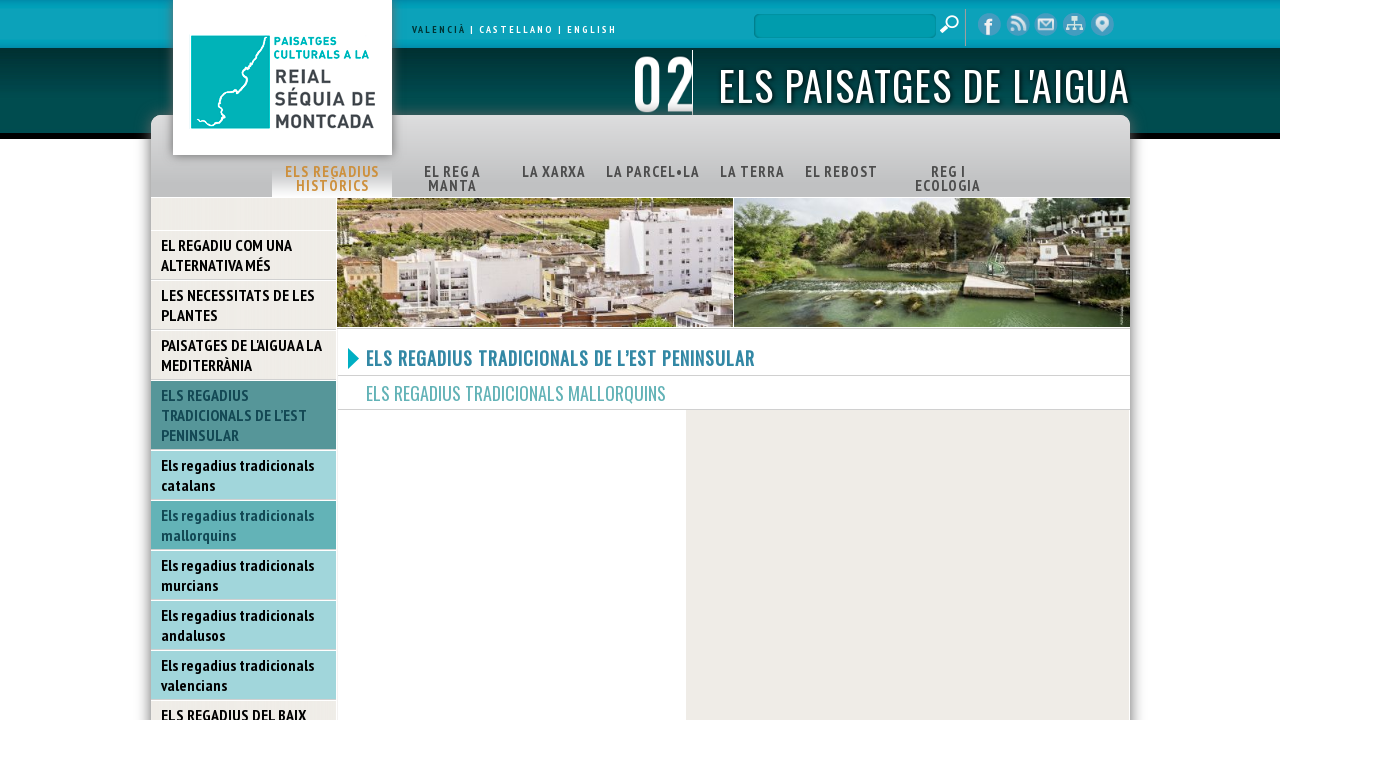

--- FILE ---
content_type: text/html
request_url: https://paisatgesculturals-rsm.org/02V/els-regadius-tradicionals-mallorquins/
body_size: 15640
content:
<!DOCTYPE html PUBLIC "-//W3C//DTD XHTML 1.0 Strict//EN" "http://www.w3.org/TR/xhtml1/DTD/xhtml1-strict.dtd">
<html xmlns='http://www.w3.org/1999/xhtml' xml:lang='es' lang='es'>
<head>
<!-- Google tag (gtag.js) 21/6/2023 -->
<script async src="https://www.googletagmanager.com/gtag/js?id=G-K1J5LWH3ML"></script>
<script>
  window.dataLayer = window.dataLayer || [];
  function gtag(){dataLayer.push(arguments);}
  gtag('js', new Date());
  gtag('config', 'G-K1J5LWH3ML');
</script>
<meta name='Keywords' content='02-Els paisatges de l&#39;aigua, Els regadius històrics, Els regadius tradicionals de l’est peninsular, Els regadius tradicionals mallorquins' />
<meta http-equiv="Content-Type" content="text/html; charset=iso-8859-1" />
<title>Reial S&eacute;quia de Montcada - Els regadius tradicionals mallorquins</title>
<link rel='shortcut icon' href='../../imagenes/favicon.ico' />
<link rel="stylesheet" type="text/css" href="../../estilo.css" />
<link rel="stylesheet" type="text/css" href="../../estilo_Subinterior.css" />
<link href='https://fonts.googleapis.com/css?family=PT+Sans+Narrow:700|Oswald:400' rel='stylesheet' type='text/css'>
<script type='text/javascript' src='https://paisatgesculturals-rsm.org/scripts_js/jquery-1.7.2.min.js'></script>
<script type='text/javascript' src='https://paisatgesculturals-rsm.org/scripts_js/codigo.js'></script><script src='https://paisatgesculturals-rsm.org/scripts_js/lightbox.js'></script><link href='https://paisatgesculturals-rsm.org/lightbox.css' rel='stylesheet' />
<script type='text/javascript'>
$(document).ready(function () {
});
</script><!--[if IE]>
<link rel='stylesheet' type='text/css' href='https://paisatgesculturals-rsm.org/ie.css' />
<![endif]-->
<!--[if IE 8]>
<meta http-equiv='X-UA-Compatible' content='IE=IE7' />
<![endif]--><script type='text/javascript' src='../../scripts_js/scripts.js'></script>
</head>
<body class='azul'>
		<div id='contenedor'>
			<div id='contenido'>
				<div id='logo'>
<a href='https://paisatgesculturals-rsm.org/'><img src='https://paisatgesculturals-rsm.org//imagenes/logo.png' alt='home' width='187' height='99' /></a>				</div>
				<div id='cabecera'>
					<div id='idioma'>
<a href='https://paisatgesculturals-rsm.org/02V/els-regadius-tradicionals-mallorquins' class='selec'>VALENCI&Agrave;</a> | <a href='https://paisatgesculturals-rsm.org/02C/regadios-tradicionales-mallorquines'>CASTELLANO</a> | <a href='https://paisatgesculturals-rsm.org/index.asp?ra_id=382'>ENGLISH</a>					</div>
					<div id='enlaces_top'>
<form action='https://paisatgesculturals-rsm.org/buscador/' method='post'>
    <input type='text' name='buscar' value='' />
    <input type='submit' />
</form>
<a href='https://www.facebook.com/pages/Fundaci%C3%B3-Assut/282771495083734?fref=ts' class='btnFacebook' alt='facebook'  title='facebook' target='_blank'>Facebook</a>
<a href='https://paisatgesculturals-rsm.org/rss_v.xml' class='btnRSS' alt='RSS' title='RSS' target='_blank'>RSS</a>
<a href='https://paisatgesculturals-rsm.org/formulario-contacto/' class='btnContacto' title='contacte' contacte>contacte</a>
<a href='https://paisatgesculturals-rsm.org/mapa-web/' class='btnMapa' title='mapa web' mapa web>mapa web</a>
<a href='https://paisatgesculturals-rsm.org/visor/index_visor.asp' target='_blank' class='btnVisor' title='visor cartogràfic' visor cartogràfic>visor cartogràfic</a>					</div>
					<div id='titulo_subapartado'>
<h1><a href='https://paisatgesculturals-rsm.org/02V-els-paisatges-de-laigua/'><span>ELS PAISATGES DE L'AIGUA</span><img src='https://paisatgesculturals-rsm.org/imagenes/02.png' alt="ELS PAISATGES DE L'AIGUA" height='58' /></a></h1>				</div>
			</div>
				<div id='centro'>
					<div id='menu'>
<ul><li class='selec'><a href='https://paisatgesculturals-rsm.org/02V/els-regadius-historics/' class='selec'>ELS REGADIUS HISTÒRICS</a></li><li><a href='https://paisatgesculturals-rsm.org/02V/el-reg-a-manta/'>EL REG A MANTA</a></li><li><a href='https://paisatgesculturals-rsm.org/02V/la-xarxa/'>LA XARXA</a></li><li><a href='https://paisatgesculturals-rsm.org/02V/la-parcella/'>LA PARCEL•LA</a></li><li><a href='https://paisatgesculturals-rsm.org/02V/la-terra/'>LA TERRA</a></li><li><a href='https://paisatgesculturals-rsm.org/02V/el-rebost/'>EL REBOST</a></li><li><a href='https://paisatgesculturals-rsm.org/02V/reg-i-ecologia/'>REG I ECOLOGIA</a></li></ul>					</div>
					<div id='centro_contenidos'>
						<div id='col_left'>
<ul><li><a href='https://paisatgesculturals-rsm.org/02V/el-regadiu-com-una-alternativa-mes/'>EL REGADIU COM UNA ALTERNATIVA MÉS</a></li><li><a href='https://paisatgesculturals-rsm.org/02V/les-necessitats-de-les-plantes/'>LES NECESSITATS DE LES PLANTES</a></li><li><a href='https://paisatgesculturals-rsm.org/02V/paisatges-de-laigua-a-la-mediterrania/'>PAISATGES DE L&#39;AIGUA A LA MEDITERRÀNIA</a></li><li class='selec'><a href='https://paisatgesculturals-rsm.org/02V/els-regadius-tradicionals-de-lest-peninsular/'>ELS REGADIUS TRADICIONALS DE L’EST PENINSULAR</a><ul><li><a href='https://paisatgesculturals-rsm.org/02V/els-regadius-tradicionals-catalans/'>Els regadius tradicionals  catalans</a></li><li class='selec'><a href='https://paisatgesculturals-rsm.org/02V/els-regadius-tradicionals-mallorquins/'>Els regadius tradicionals mallorquins</a></li><li><a href='https://paisatgesculturals-rsm.org/02V/els-regadius-tradicionals-murcians/'>Els regadius tradicionals murcians</a></li><li><a href='https://paisatgesculturals-rsm.org/02V/els-regadius-tradicionals-andalusos/'>Els regadius tradicionals andalusos</a></li><li><a href='https://paisatgesculturals-rsm.org/02V/els-regadius-tradicionals-valencians/'>Els regadius tradicionals valencians</a></li></ul></li><li><a href='https://paisatgesculturals-rsm.org/02V/els-regadius-del-baix-turia/'>ELS REGADIUS DEL BAIX TÚRIA</a></li><li><a href='https://paisatgesculturals-rsm.org/02V/el-regadiu-de-la-rsm/'>EL REGADIU DE LA RSM</a></li></ul><div class='clear' style='height:110px;'></div>
<div id='banners_mapa'>
    <div id='banner_1'>
        <a href='https://paisatgesculturals-rsm.org/01V-espai-fisic/'><h1 style='padding-top:6px;'>ESPAI FÍSIC</h1></a>
    </div>
    <div id='banner_2'>
        <a href='https://paisatgesculturals-rsm.org/02V-els-paisatges-de-laigua/'><h1>ELS PAISATGES DE L'AIGUA</h1></a>
    </div>
    <div id='banner_3'>
        <a href='https://paisatgesculturals-rsm.org/03V-lhorta-habitada/'><h1>L'HORTA HABITADA</h1></a>
    </div>
</div>						</div>
						<div id='col_right'>
<div id='img_top'>
<img src='https://paisatgesculturals-rsm.org/ficheros/imagenes/03_K_m.jpg' alt='' width='396' style='border-right:1px solid #fff;' />
<img src='https://paisatgesculturals-rsm.org/ficheros/imagenes/03_G_m.jpg' alt='' width='396' />
<div class='clear'></div>
</div><h1 class='titulo'>ELS REGADIUS TRADICIONALS DE L’EST PENINSULAR</h1><h2 class='subtitulo'>ELS REGADIUS TRADICIONALS MALLORQUINS</h2>
<div id='texto_subportada'>
<div id='texto_inicial'><p></p></div>
<div id='texto_inicial2'><p></p></div>
</div>
<div id='mapa_contenido'><div style='position:relative;'>
<div id='vistas2' style='position:absolute; top:0; left:0; width:440px; height:340px; overflow:hiden;'>
<div id='vistas2_largo' style='position:absolute; top:0; left:0; width:0px; height:340px; padding-left:30px;'>
</div></div></div>
</div>
<div class='clear'></div>
<div id='columna_inferior'>
<p></p>
</div>
<div id='mapa_imagen'><iframe src='/visor/index_peq.asp' width='444' height='473' style='border:0; width:444px; height:473px;'></iframe></div>
<div style='clear:both'></div>
<div id='timeline' style='margin-top:10px; margin-bottom:-20px; padding-bottom:40px; margin-left:-187px; background-color:#fff;'>
<h1>LA SÉQUIA A TRAVÉS DEL TEMPS</h1>
<div id='timeline_contenido'>
    <h2 id='tit_antigua'>ÈPOCA MEDIEVAL<span><br>(Al-Andalus) [711-1238]</span></h2>
    <h2 id='tit_medieval'>ÈPOCA MEDIEVAL<span><br>(Regne de València) [1239-1453]</span></h2>
    <h2 id='tit_moderna'>ÈPOCA MODERNA <span>[1454-1789]</span></h2>
    <h2 id='tit_seglexix'>ÈPOCA CONTEMPORÀNEA <span>[1790-2012]</span></h2><a href='/mostrar_evento.asp?no_id=9' target='iframe_timeline' class='item' rel='item3' style='left:3px; bottom: 3px;' title='711'><span>711 DC</span></a><a href='/mostrar_evento.asp?no_id=8' target='iframe_timeline' class='item' rel='item93' style='left:93px; bottom: 3px;' title='S. X-XI d.C. '><span>1000 DC</span></a><a href='/mostrar_evento.asp?no_id=416' target='iframe_timeline' class='item' rel='item122' style='left:122px; bottom: 3px;' title='1094'><span>1094 DC</span></a><a href='/mostrar_evento.asp?no_id=417' target='iframe_timeline' class='item' rel='item167' style='left:167px; bottom: 3px;' title='1237-39'><span>1238 DC</span></a><a href='/mostrar_evento.asp?no_id=418' target='iframe_timeline' class='item' rel='item168' style='left:168px; bottom:25px;' title='1239'><span>1239 DC</span></a><a href='/mostrar_evento.asp?no_id=419' target='iframe_timeline' class='item' rel='item169' style='left:169px; bottom:50px;' title='1240'><span>1240 DC</span></a><a href='/mostrar_evento.asp?no_id=420' target='iframe_timeline' class='item' rel='item197' style='left:197px; bottom: 3px;' title='1268 (9 maig)'><span>1268 DC</span></a><a href='/mostrar_evento.asp?no_id=421' target='iframe_timeline' class='item' rel='item228' style='left:228px; bottom: 3px;' title='1298 (20 abril)'><span>1298 DC</span></a><a href='/mostrar_evento.asp?no_id=422' target='iframe_timeline' class='item' rel='item251' style='left:251px; bottom: 3px;' title='1321'><span>1321 DC</span></a><a href='/mostrar_evento.asp?no_id=423' target='iframe_timeline' class='item' rel='item289' style='left:289px; bottom: 3px;' title='1358'><span>1358 DC</span></a><a href='/mostrar_evento.asp?no_id=424' target='iframe_timeline' class='item' rel='item345' style='left:345px; bottom: 3px;' title='1413'><span>1413 DC</span></a><a href='/mostrar_evento.asp?no_id=425' target='iframe_timeline' class='item' rel='item473' style='left:473px; bottom: 3px;' title='1576'><span>1576 DC</span></a><a href='/mostrar_evento.asp?no_id=426' target='iframe_timeline' class='item' rel='item502' style='left:502px; bottom: 3px;' title='1617'><span>1617 DC</span></a><a href='/mostrar_evento.asp?no_id=427' target='iframe_timeline' class='item' rel='item512' style='left:512px; bottom:25px;' title='1632'><span>1632 DC</span></a><a href='/mostrar_evento.asp?no_id=428' target='iframe_timeline' class='item' rel='item531' style='left:531px; bottom:50px;' title='1658'><span>1658 DC</span></a><a href='/mostrar_evento.asp?no_id=429' target='iframe_timeline' class='item' rel='item543' style='left:543px; bottom: 3px;' title='1671-77'><span>1675 DC</span></a><a href='/mostrar_evento.asp?no_id=430' target='iframe_timeline' class='item' rel='item565' style='left:565px; bottom: 3px;' title='1707'><span>1707 DC</span></a><a href='/mostrar_evento.asp?no_id=431' target='iframe_timeline' class='item' rel='item602' style='left:602px; bottom: 3px;' title='1758'><span>1758 DC</span></a><a href='/mostrar_evento.asp?no_id=432' target='iframe_timeline' class='item' rel='item620' style='left:620px; bottom:25px;' title='1784'><span>1784 DC</span></a><a href='/mostrar_evento.asp?no_id=433' target='iframe_timeline' class='item' rel='item667' style='left:667px; bottom: 3px;' title='1817'><span>1817 DC</span></a><a href='/mostrar_evento.asp?no_id=434' target='iframe_timeline' class='item' rel='item670' style='left:670px; bottom:25px;' title='1819'><span>1819 DC</span></a><a href='/mostrar_evento.asp?no_id=435' target='iframe_timeline' class='item' rel='item674' style='left:674px; bottom:50px;' title='1822'><span>1822 DC</span></a><a href='/mostrar_evento.asp?no_id=436' target='iframe_timeline' class='item' rel='item683' style='left:683px; bottom: 3px;' title='1828'><span>1828 DC</span></a><a href='/mostrar_evento.asp?no_id=437' target='iframe_timeline' class='item' rel='item716' style='left:716px; bottom: 3px;' title='1849'><span>1849 DC</span></a><a href='/mostrar_evento.asp?no_id=438' target='iframe_timeline' class='item' rel='item730' style='left:730px; bottom:25px;' title='1849-1868'><span>1858 DC</span></a><a href='/mostrar_evento.asp?no_id=439' target='iframe_timeline' class='item' rel='item743' style='left:743px; bottom:50px;' title='1867'><span>1867 DC</span></a><a href='/mostrar_evento.asp?no_id=440' target='iframe_timeline' class='item' rel='item745' style='left:745px; bottom: 3px;' title='1868'><span>1868 DC</span></a><a href='/mostrar_evento.asp?no_id=441' target='iframe_timeline' class='item' rel='item788' style='left:788px; bottom: 3px;' title='1896-1897'><span>1896 DC</span></a><a href='/mostrar_evento.asp?no_id=442' target='iframe_timeline' class='item' rel='item809' style='left:809px; bottom: 3px;' title='1898-1920'><span>1910 DC</span></a><a href='/mostrar_evento.asp?no_id=443' target='iframe_timeline' class='item' rel='item817' style='left:817px; bottom:25px;' title='1903-1915'><span>1915 DC</span></a><a href='/mostrar_evento.asp?no_id=444' target='iframe_timeline' class='item' rel='item843' style='left:843px; bottom: 3px;' title='1927-1932'><span>1932 DC</span></a><a href='/mostrar_evento.asp?no_id=447' target='iframe_timeline' class='item' rel='item849' style='left:849px; bottom:25px;' title='1936'><span>1936 DC</span></a><a href='/mostrar_evento.asp?no_id=448' target='iframe_timeline' class='item' rel='item854' style='left:854px; bottom:50px;' title='1939'><span>1939 DC</span></a><a href='/mostrar_evento.asp?no_id=449' target='iframe_timeline' class='item' rel='item869' style='left:869px; bottom: 3px;' title='1949'><span>1949 DC</span></a><a href='/mostrar_evento.asp?no_id=450' target='iframe_timeline' class='item' rel='item876' style='left:876px; bottom:25px;' title='1953'><span>1953 DC</span></a><a href='/mostrar_evento.asp?no_id=446' target='iframe_timeline' class='item' rel='item879' style='left:879px; bottom:50px;' title='1933-1955'><span>1955 DC</span></a><a href='/mostrar_evento.asp?no_id=451' target='iframe_timeline' class='item' rel='item882' style='left:882px; bottom: 3px;' title='1957'><span>1957 DC</span></a><a href='/mostrar_evento.asp?no_id=452' target='iframe_timeline' class='item' rel='item886' style='left:886px; bottom:25px;' title='1960'><span>1960 DC</span></a><a href='/mostrar_evento.asp?no_id=453' target='iframe_timeline' class='item' rel='item915' style='left:915px; bottom: 3px;' title='1979'><span>1979 DC</span></a><a href='/mostrar_evento.asp?no_id=445' target='iframe_timeline' class='item' rel='item917' style='left:917px; bottom:25px;' title='1932-1980'><span>1980 DC</span></a></div><div id="timeline_descripcion" style="clear:both; width:950px; padding-left:30px;"></div><iframe name="iframe_timeline" style="display:none;"></iframe></div>
							<div id='columnas'>
						</div>
					</div>
						<div class='clear' id='bloque_2146'>
					</div>
				</div>
					<div class='clear' id='bloque_2147'>
					</div>
					<div id='pie'>
<div id='pie_left'>
     <a href='http://fundacioassut.org/es/' target='_blank'><img src='https://paisatgesculturals-rsm.org/imagenes/logo_assut.png' alt='Fundació Assut' title='Fundació Assut' /></a>
     <p style='padding-top:2px; text-align:center;'><span><a href='https://paisatgesculturals-rsm.org/el-projecte/collaboradors/'>Col·laboradors</a> | <a href='https://paisatgesculturals-rsm.org/el-projecte/avis-legal/'>Avís legal </a></span><br />&copy;2013 Paisatges Culturals a la Reial Séquia de Montcada<br />&copy; 2013 Fundació Assut<br /></p>
</div>
<div id='pie_right'>
     <a href='http://www.xipmultimedia.com/que-es-xpaiweb' target='_blank' title='xpaiweb'>xpaiweb</a>
</div>					</div>
	</div>
</body>
</html>


--- FILE ---
content_type: text/html
request_url: https://paisatgesculturals-rsm.org/visor/index_peq.asp
body_size: 9786
content:


<!DOCTYPE html>
<html>
<head>
    <title>VISOR MULTICAPA FUNDACIÓ ASSUT</title>
		<meta name="title" content="VISOR RSM" />
		<meta http-equiv="Content-type" content="text/html;charset=UTF-8" />

    <style>
      html, body, #map-canvas {
        height: 100%;
        padding: 0;
        margin: 0;
      }
      .hover-window{
        position:absolute;
        width:150px;
        font-family: Helvetica,sans-serif;
        font-size:12px;
        text-align: center;
        padding:5px;
        background-color:rgb(255,255,255);
        background-color:rgba(255,255,255,.85);
        border-radius: 2px;
        -moz-border-radius: 2px;
        -webkit-border-radius: 2px;
        behavior: url(border-radius.htc);
        z-index:99999;
        display: none;
        -webkit-box-sizing: border-box;
        -moz-box-sizing: border-box;
        box-sizing: border-box;
      }
      .secondary-hover-style{
        color:white;
        background-color:rgb(0,0,0);
        background-color:rgba(0,0,0,.85);
      }
	  .info {
			padding: 6px 8px;
			font: 14px/16px Arial, Helvetica, sans-serif;
			background: white;
			background: rgba(255,255,255,0.8);
			box-shadow: 0 0 15px rgba(0,0,0,0.2);
			border-radius: 5px;
		}
		.info h4 {
			margin: 0 0 5px;
			color: #777;
		}
		.legend {
			text-align: left;
			line-height: 18px;
			color: #555;
		}
		.legend i {
			width: 18px;
			height: 18px;
			float: left;
			margin-right: 8px;
			opacity: 0.7;
		}
    </style>


 	<link rel="stylesheet" href="./leaflet.css" />
	<link rel="stylesheet" href="./screen.css" />
	<link rel="stylesheet" href="./leaflet.label.css" />
	 <link rel="stylesheet" href="https://libs.cartodb.com/cartodb.js/v2/themes/css/cartodb.css" />

</head>
<body>
    <div id="map-canvas"></div>
    <!-- Hover window -->
    <div class="hover-window"></div>

    <!-- include cartodb.js library -->
	<script src="./leaflet-include.js"></script>
	<script src="./cartodb.js"></script>
	<script src="./leaflet.label.js"></script>
	<script src="./cartodb-popup-min.js"></script>
	<script src="./wax.leaf.js"></script>

	<script src="https://scripts.digital-geography.com/dg_leaflet_map/L.CartoDB.js"></script>
	<script src="https://ajax.googleapis.com/ajax/libs/jquery/1.8.0/jquery.min.js"></script>
	    <!-- jQuery so we can easily make our popup -->
  <script src="https://ajax.googleapis.com/ajax/libs/jqueryui/1.8.23/jquery-ui.min.js"></script>
	<link rel="stylesheet" href="https://ajax.googleapis.com/ajax/libs/jqueryui/1.8/themes/ui-lightness/jquery-ui.css" />
	<link rel="stylesheet" href="https://libs.cartocdn.com/cartodb.js/v2/themes/css/cartodb.css" />
	<script src="https://libs.cartocdn.com/cartodb.js/v2/cartodb.js"></script>
	
	<script src="./ram.js"></script>
		
    <script>

    (function(){

// Basic leaflet setup
 

	var map = L.map('map-canvas', {
    center: new L.LatLng(39.547, -0.355),
		crs: L.CRS.EPSG900913,
		zoom: 11,
    touchZoom: true,
   	maxBounds: new L.LatLngBounds(new L.LatLng(31.31, -17.31), new L.LatLng(47.39, 9.18)),
    dragging: true   
	});

    L.tileLayer('https://{s}.tile.cloudmade.com/BC9A493B41014CAABB98F0471D759707/{styleId}/256/{z}/{x}/{y}.png', {
    attribution: 'OpenStreetMap',
		styleId: 22677,
		maxZoom: 18
        }).addTo(map);
		

       
      cartodb.createLayer(map, 'http://xesco.cartodb.com/api/v1/viz/sequies/viz.json', {
			query: 'select  *, ST_AsGeoJSON(the_geom) as geometry from {{table_name}}',
            interactivity: 'cartodb_id, geometry, name, municipi',
            infowindow: false
        })
            .on('done', function(layer) {
                map.addLayer(layer);

            layer.on('featureOver', function(e, pos, latlng, data) {
                $('.leaflet-container').css('cursor','pointer')
                if (data.cartodb_id != polyline.cartodb_id) {
                    drawAppropriatepolyline('polyline', data);
                }

            });

            layer.on('featureOut', function(e, pos, latlng, data) {
                $('.leaflet-container').css('cursor','default')
                removeAllHoverShapes();
                hideHoverWindow();
            });

            layer.on('error', function(err) {
          
            });

        }).on('error', function() {

        }); 



        var polyline = {};
        var point = {};


        var polyline_style = {
           color: "#F84F40",
            weight: 2,
            opacity: 1,
            clickable: false
        }

       
        var point_style = {
            radius: 5,
            color: "#333",
            weight: 2,
            opacity: 2,
            fillColor: "#FFCC00",
            fillOpacity: 2,
            clickable: false
        }

        function drawAppropriatepolyline(shape, data){
            removeAllHoverShapes();

            if (shape == 'polyline'){
                polyline = new L.GeoJSON(JSON.parse(data.geometry), {
                    style: polyline_style
                }).addTo(map);
             polyline.cartodb_id = data.cartodb_id;

                fillpolylineHoverWindow(data);
            }else{
                removeAllHoverShapes();

                point = new L.GeoJSON(JSON.parse(data.geometry),{
                    pointToLayer: function(feature,latlng) {
                        return new L.CircleMarker(latlng, point_style);
                    }
                }).addTo(map);

                fillPointHoverWindow(data);

            }
        }

        function removeAllHoverShapes(){
            map.removeLayer(polyline);
            polyline.cartodb_id = null;

            map.removeLayer(point);
            point.cartodb_id = null;
        }

        function removePoint(){
            map.removeLayer(point);
            point.cartodb_id = null;

        }

        var $map_canvas = $('#map-canvas');
        var $hover_window = $('.hover-window');

        function fillpolylineHoverWindow(data){
   
            var content = data.name;
            $hover_window.html(content);
            $hover_window.removeClass('secondary-hover-style');
            $hover_window.show();
        }

        function fillPointHoverWindow(data){
            

            var content = data.name;
            $hover_window.html(content);

            
            $hover_window.addClass('secondary-hover-style');
            $hover_window.show();
        }

        function hideHoverWindow(data){
            $hover_window.hide();
        }


        $map_canvas.mouseleave(function(e){
            hideHoverWindow();
            removeAllHoverShapes();
        })

   
        function calcHoverPosition(e){
          var xOffset = e.pageX
          , yOffset = e.pageY
          , xBuffer = 10
          , yBuffer = 50

          , hover_window_height = $hover_window.outerHeight()
          , hover_window_width = $hover_window.outerWidth()

          , map_canvas_height = $map_canvas.outerHeight()
          , map_canvas_width = $map_canvas.outerWidth()

          , map_canvas_offset_left = $map_canvas.offset().left
          , map_canvas_offset_top = $map_canvas.offset().top;

          $hover_window.css({
            'top': yOffset + yBuffer,
            'left': xOffset - hover_window_width/2
          });

          // If it goes against the left wall
          if (xOffset < map_canvas_offset_left  + hover_window_width/2 + xBuffer){
            $hover_window.css({
              'left': xBuffer
            });
          }
          // If it goes against the right wall
          if(xOffset > map_canvas_width - hover_window_width/2 - xBuffer){
            $hover_window.css({
              'left': map_canvas_width - hover_window_width - xBuffer
            });
          }
          // If it goes against the bottom
          if(yOffset > map_canvas_height - hover_window_height - yBuffer){
            $hover_window.css({
              'top': yOffset - yBuffer/2 - hover_window_height
            });
          }
        }
        $map_canvas.mousemove(function(e){
            calcHoverPosition(e)
        });


		
var sequia = L.geoJson(tram, {
    style: function (feature) {
        return { opacity: 10, weight: 5, color: "#5CA2D1" };
    },
}).addTo(map);

	
	function style(feature) {
			return {
				weight: 1,
				opacity: 0.15,
				color: '#FF6600',
				dashArray: '3',
				fillOpacity: 0.15,
				fillcolor: '#FF6600'
			};
		}
		
	function highlightFeature(e) {
		var layer = e.target;

			
		layer.setStyle({
				weight: 1,
				opacity: 0.15,
				color: '#F84F40',
				dashArray: '',
				fillOpacity: 0.3, 
				clickable: false
			});
     


	
	if (!L.Browser.ie && !L.Browser.opera) {
			layer.bringToBack();
		}

		info.update(layer.feature.properties);
	}
		var geojson;

		function resetHighlight(e) {
			geojson.resetStyle(e.target);
			info.update();
		}

		function zoomToFeature(e) {
			map.fitBounds(e.target.getBounds());
		}

		function onEachFeature(feature, layer) {
			layer.on({
				mouseover: highlightFeature,
				mouseout: resetHighlight

			});
		}

		geojson = L.geoJson(sectors, {
			style: style,
			onEachFeature: onEachFeature
		}).addTo(map);
		
		

		
var info = L.control();

	info.onAdd = function (map) {
		this._div = L.DomUtil.create('div', 'info');
		this.update();
		return this._div;
		};

		info.update = function (props) {
			this._div.innerHTML = '<h4>Reial Séquia de Montcada</h4>' +  (props ?
				'<b>' + props.name + '</b><br />' 
				: 'مونت كادا  لساقية');
		};

		info.addTo(map);	
		
    }).call(this);

	
  </script>

</body>
</html>

--- FILE ---
content_type: text/css
request_url: https://paisatgesculturals-rsm.org/estilo_Subinterior.css
body_size: 21558
content:
* {margin: 0;}
html, body {margin: 0; padding: 0; width: 100%; height: 100%;} 
body {font-family: Arial, sans-serif; font-size: 13px; color: #000;}
.clear {clear: both; display: block; overflow: hidden; visibility: hidden; width: 0; height: 0;}
.clear_gris {clear: both; display: block; overflow: hidden; width: 100%; height: 1px; background: #cdcdcd;}
a, a:hover {text-decoration: none !important;}

#contenedor {width: 100%; min-height: 100%; height: auto !important; height: 100%;}
body.verde #contenedor {background: #fff url('/imagenes/fondo_verde.png') repeat-x;}
body.azul #contenedor {background: #fff url('/imagenes/fondo_azul.png') repeat-x;}
body.naranja #contenedor {background: #fff url('/imagenes/fondo_naranja.png') repeat-x;}
#contenido {margin-left: auto; margin-right: auto; width: 979px; position: relative;}

#logo {width: 219px; height: 155px; position: absolute; top:0px; left: 22px; background: #fff; -webkit-box-shadow: #666 0px 0px 10px; -moz-box-shadow: #666 0px 0px 10px; box-shadow: #666 0px 0px 10px; background: #fff; behavior: url(PIE.htc); z-index: 1000;}
#logo img {margin: 33px 0px 0px 16px;}

#cabecera {display: inline; width: 727px; height: 115px; float: left; padding-left: 252px;}
#cabecera h1 {font-family: "Oswald", sans-serif; font-weight: 400; color: #fff; font-size: 40px; text-shadow: 1px 1px 5px #000000; filter: dropshadow(color=#000000, offx=1, offy=1); letter-spacing: 1px; text-align: right;}
#cabecera img {border-right: 1px solid #fff; padding: 5px 0px 5px 0px; float: right;}
#cabecera span {float: right; display: block; padding: 5px 0px 0px 25px;}
#titulo_subapartado a {text-decoration: none; color: #fff;}
#centro {display: inline; float: left;
width: 979px;
border-bottom: 8px solid #000;
-webkit-border-top-left-radius: 10px;
-webkit-border-top-right-radius: 10px;
-moz-border-radius-topleft: 10px;
-moz-border-radius-topright: 10px;
border-top-left-radius: 10px;
border-top-right-radius: 10px;
-webkit-box-shadow: #666 0px 0px 15px;
-moz-box-shadow: #666 0px 0px 15px;
box-shadow: #666 0px 0px 15px;
background: #fff  url('/imagenes/fondo_gris.png') repeat-x;
behavior: url(PIE.htc);
z-index: 1;
position: relative;
}

h1 {font-family: "Oswald", sans-serif; font-size: 700; letter-spacing: 1px;}

#enlaces_top, #idioma, #menu, #pie, #enlaces_top .btnRSS, #enlaces_top .btnTwitter, #enlaces_top .btnFacebook, #enlaces_top .btnContacto, #enlaces_top .btnMapa, #enlaces_top .btnVisor, #enlaces_top input, #centro_contenidos, #col_left, #col_right, #columnas, #banners_left {float: left; display: inline;}

#idioma {width: 342px; height: 27px; margin-top: 13px; font-family: "PT Sans Narrow", sans-serif; font-weight: 700; color: #fff; margin-left: 9px; font-size: 10px; line-height: 33px; letter-spacing: 2px;}
#idioma a {color: #fff; text-decoration: none;}
#idioma a:hover {color: #84B3BB;}
#idioma a:active {color: #0D676A;}
#idioma a.selec, #idioma a.selec:hover {color: #003333;}
#enlaces_top {width: 376px; height: 50px; background: url('/imagenes/imagenes.png') no-repeat; background-position: -610px -36px;}
#enlaces_top .btnRSS, #enlaces_top .btnTwitter, #enlaces_top .btnFacebook, #enlaces_top .btnContacto, #enlaces_top .btnMapa, #enlaces_top .btnVisor {background: url('/imagenes/imagenes.png') no-repeat; text-decoration: none;text-indent: -9000px; width: 24px; height: 24px; margin-top: 13px; margin-right: 4px;}
body.naranja #enlaces_top {background-position: -610px -126px;}
body.azul #enlaces_top {background-position: -610px -80px;}

#enlaces_top .btnRSS {background-position: -481px -33px;}
#enlaces_top .btnTwitter {background-position: -455px -33px;}
#enlaces_top .btnFacebook {background-position: -428px -33px;}
#enlaces_top .btnContacto {background-position: -509px -33px;}
#enlaces_top .btnMapa {background-position: -536px -33px;}
#enlaces_top .btnVisor {background-position: -563px -33px;}
#enlaces_top .btnRSS:hover {background-position: -481px -115px;}
#enlaces_top .btnTwitter:hover {background-position: -455px -115px;}
#enlaces_top .btnFacebook:hover {background-position: -428px -115px;}
#enlaces_top .btnContacto:hover {background-position: -509px -115px;}
#enlaces_top .btnMapa:hover {background-position: -536px -115px;}
#enlaces_top .btnVisor:hover {background-position: -563px -115px;}

body.azul #enlaces_top .btnRSS {background-position: -481px -57px;}
body.azul #enlaces_top .btnTwitter {background-position: -455px -57px;}
body.azul #enlaces_top .btnFacebook {background-position: -428px -57px;}
body.azul #enlaces_top .btnContacto {background-position: -509px -57px;}
body.azul #enlaces_top .btnMapa {background-position: -536px -57px;}
body.azul #enlaces_top .btnVisor {background-position: -563px -57px;}
body.azul #enlaces_top .btnRSS:hover {background-position: -481px -115px;}
body.azul #enlaces_top .btnTwitter:hover {background-position: -455px -115px;}
body.azul #enlaces_top .btnFacebook:hover {background-position: -428px -115px;}
body.azul #enlaces_top .btnContacto:hover {background-position: -509px -115px;}
body.azul #enlaces_top .btnMapa:hover {background-position: -536px -115px;}
body.azul #enlaces_top .btnVisor:hover {background-position: -563px -115px;}

body.naranja #enlaces_top .btnRSS {background-position: -481px -139px;}
body.naranja #enlaces_top .btnTwitter {background-position: -455px -139px;}
body.naranja #enlaces_top .btnFacebook {background-position: -428px -139px;}
body.naranja #enlaces_top .btnContacto {background-position: -509px -139px;}
body.naranja #enlaces_top .btnMapa {background-position: -536px -139px;}
body.naranja #enlaces_top .btnVisor {background-position: -563px -139px;}
body.naranja #enlaces_top .btnRSS:hover {background-position: -481px -115px;}
body.naranja #enlaces_top .btnTwitter:hover {background-position: -455px -115px;}
body.naranja #enlaces_top .btnFacebook:hover {background-position: -428px -115px;}
body.naranja #enlaces_top .btnContacto:hover {background-position: -509px -115px;}
body.naranja #enlaces_top .btnMapa:hover {background-position: -536px -115px;}
body.naranja #enlaces_top .btnVisor:hover {background-position: -563px -115px;}

#enlaces_top input[type=text] {border: none; width: 163px; height: 24px; margin-top: 13px; padding: 2px 10px 0px 10px; background: none; color: #fff;}
#enlaces_top input[type=submit] {background: url('/imagenes/imagenes.png') no-repeat; border: none;text-indent: -9000px; width: 20px; height: 22px; background-position: 0px -50px; cursor: pointer; margin: 14px 18px 0px 3px;}
#enlaces_top input[type=submit]:hover {background-position: 0px -72px;}

#menu { float:left;
   width:100%;
   position:relative;
   padding-top: 42px;}
#menu ul {clear:left; float:left; list-style:none; margin:0; padding:0; position:relative; left:50%; text-align:center;}
#menu ul li {display:block; float:left; font-family: "PT Sans Narrow", sans-serif; font-weight:700; color:#4D4D4D; font-size:15px; letter-spacing:1px; padding-right:10px; padding-left:10px; padding-top:8px; height:32px; vertical-align:middle; line-height:14px; max-width:100px; text-align:center; margin:0; right:50%; list-style:none; position:relative; }
#menu ul li.borde{padding: 0px !important; height: 33px; overflow: hidden;}
#menu ul li.ingles {font-size: 11px; max-width:105px; line-height:10px; padding-top:8px; }
#menu ul li a,#menu ul li.ingles a {color: #4D4D4D; text-decoration: none !important;}
#menu ul li a:hover,#menu ul li.ingles a:hover {color: #0D676A;}
#menu ul li a:active,#menu ul li.ingles a:active {color: #CD903D;}

#menu ul li.selec, #menu ul li.selec ingles { background: url('/imagenes/sombra_menu.png') repeat-x center bottom;}
#menu ul li.selec a, #menu ul li.selec a:hover, #menu ul li.selec a:active {color: #CD903D;}
#menu ul li.selec span {width: 100%; height: 8px; background: url('/imagenes/flecha_menu_verde.png') no-repeat center center; position: absolute; left: 0px; bottom: -8px; z-index: 100;}

body.naranja #menu ul li.selec span {background: url('/imagenes/flecha_menu_naranja.png') no-repeat center center;}
body.azul #menu ul li.selec span {background: url('/imagenes/flecha_menu_azul.png') no-repeat center center;}

#centro_contenidos {width: 979px; background: url('/imagenes/fondo_interior.png'); border-top: 1px solid #fff; padding-bottom:-10px;}

#col_left {width: 187px; position: relative;}
#col_left ul {width: 185px; margin-top: 32px;font-size: 16px}
#col_left ul li {cursor: pointer; }
#col_left ul li ul {margin-top: 0px;}
#col_left ul li a {width: 165px; float: left; padding: 4px 14px 4px 10px; background: none; font-family: "PT Sans Narrow", sans-serif; font-weight: 700; border-top: 1px solid #ffffff; border-bottom: 1px solid #d0d0d0;}
#col_left ul li a, #col_left ul li a:hover {text-decoration: none; color: #000; padding-right: 10px;}
#col_left ul li ul li a {font-weight: 400;}

#col_left ul li a:hover {color: #666606}
#col_left ul li.selec a, #col_left ul li.selec a:hover {color: #666606;}
#col_left ul li.selec ul li a {color: #000;}
#col_left ul li.selec ul li a:hover {color: #666606;}
#col_left ul li.selec ul li.selec a, #col_left ul li.selec ul li.selec a:hover {color: #666606;}
#col_left ul li.selec a {background: #b7bb5f;}
#col_left ul li.selec ul li a {background: #d3d3a3;}
#col_left ul li ul li.selec a {background: #b7bb5f;}

body.naranja #col_left ul li a:hover {color: #603813}
body.naranja #col_left ul li.selec a, #col_left ul li.selec a:hover {color: #603813;}
body.naranja #col_left ul li.selec ul li a {color: #000;}
body.naranja #col_left ul li.selec ul li a:hover {color: #603813;}
body.naranja #col_left ul li.selec ul li.selec a, #col_left ul li.selec ul li.selec a:hover {color: #603813;}
body.naranja #col_left ul li.selec a {background: #B2622B;}
body.naranja #col_left ul li.selec ul li a {background: #EDB26B;}
body.naranja #col_left ul li ul li.selec a {background: #CE7C45;}

body.azul #col_left ul li a:hover {color: #134854}
body.azul #col_left ul li.selec a, #col_left ul li.selec a:hover {color: #134854;}
body.azul #col_left ul li.selec ul li a {color: #000;}
body.azul #col_left ul li.selec ul li a:hover {color: #134854;}
body.azul #col_left ul li.selec ul li.selec a, #col_left ul li.selec ul li.selec a:hover {color: #134854;}
body.azul #col_left ul li.selec a {background: #569699;}
body.azul #col_left ul li.selec ul li a {background: #A1D6DB;}
body.azul #col_left ul li ul li.selec a {background: #63B3B7;}

.titulo {font-family: "Oswald", sans-serif; font-weight: 700; letter-spacing: 1px; color: #666606; font-size: 18px; padding: 16px 10px 4px 28px; border-bottom: 1px solid #d0d0d0; background: url('/imagenes/imagenes.png') no-repeat; background-position: -773px -558px;}
.subtitulo {font-family: "Oswald", sans-serif; font-weight: 400; color: #939A05; font-size: 18px; padding: 4px 10px 3px 28px; border-bottom: 1px solid #d0d0d0;}
.mapa {background: #84B3BB; color: #fff; font-family: "PT Sans Narrow", sans-serif; font-weight: 400; font-size: 18px; padding: 3px 10px 2px 15px; margin: 15px 0px 13px 28px; width: 50%; letter-spacing: 1px;}

#mapa {width: 979px; border-top: 1px solid #fff; border-bottom: 1px solid #cdcdcd; padding-bottom: 40px; position: relative; float:right}
#mapa_imagen {width: 444px; height: 473px; position: relative; float:left;}
#mapa_imagen img {width:320px; height: 473px;}
#mapa_contenido {background: #efece7; width:443px; height:387px; border-left: 1px solid #fff; overflow:hidden;}
.globo {display: inline; width: 28px; height: 43px; background: url('/imagenes/imagenes.png') no-repeat; background-position: -363px -7px; position: absolute; z-index: 1000;
}
.globo:hover {background-position: -391px -7px;}
.globo:active {background-position: -447px -7px;}



body.naranja .titulo {background-position: -773px -930px; color: #B2622B;}
body.naranja .subtitulo {color: #CE7C45;}
body.azul .titulo {background-position: -773px -748px; color: #3388A5;}
body.azul .subtitulo {color: #63B3B7;}

#col_right {width: 792px; z-index: 1; position: relative; z-index: 1;}
#img_top {width: 793px; border-bottom: 1px solid #cdcdcd;height: 130px; margin-left: -1px;}
#img_top img {margin: 0px !important;  border-bottom: 1px solid #fff; float: left;}
#col_right img {margin-left: 28px;}

#columnas {padding-left: 28px; padding-right: 24px; width: 740px; margin-top: 20px;}
#col_right #columnas img {margin-left: 0px;}

#columnas p {text-align: justify; margin-bottom: 20px;}
#columnas p.destacado {text-align: left; margin-bottom: 20px; font-size: 15px; font-weight: bold; padding-left: 20px;}

#columnas h2 {text-align: justify; color: #073435; font-family: "PT Sans Narrow", sans-serif; font-weight: 700; font-size: 18px; margin-bottom: 20px;}
#columnas h3 {text-align: justify; color: #008080; font-family: "PT Sans Narrow", sans-serif; font-weight: 700; font-size: 16px; margin-bottom: 20px;}
span.flotante {text-align: left; color: #939A05; font-family: "PT Sans Narrow", sans-serif; font-weight: 700; font-size: 18px; padding: 8px 0px 8px 10px; width: 170px; display: inline; float: right;}
#columnas h1 {text-align: justify; color: #fff; font-family: "PT Sans Narrow", sans-serif; font-weight: 700; font-size: 18px; margin-bottom: 20px; padding: 3px 10px 2px 15px; background: #0D676A; -webkit-box-shadow: #666 0px 0px 8px;
-moz-box-shadow: #666 0px 0px 8px;
box-shadow: #666 0px 0px 8px;
behavior: url(PIE.htc);}
#columnas ul {padding-left: 20px;}
#columnas ul li {padding-bottom: 10px; background: url('/imagenes/imagenes.png') no-repeat; background-position: -823px -424px; padding-left: 15px;}
#columnas a {color: #84B3BB;}
#columnas a:hover {color: #0D676A;}

body.naranja span.flotante {color: #B2622B;}
body.azul span.flotante {color: #3388A5;}

#columnas img {width: 320px; border: 10px solid #fff; webkit-box-shadow: #666 0px 0px 10px;
-moz-box-shadow: #666 0px 0px 10px;
box-shadow: #666 0px 0px 10px;
margin-bottom: 20px;
behavior: url(PIE.htc);}

#banners_left {position: relative; overflow: visible; width: 187px;; height: 237px;}
#banner_1, #banner_2, #banner_3 {display: inline; float: left; width: 222px; height: 79px; background: url('/imagenes/imagenes.png') no-repeat; cursor: pointer; margin-left: -18px;}
#banner_1 a, #banner_2 a, #banner_3 a {display: block; width: 144px; height: 57px; padding: 16px 20px 0px 63px; font-size: 18px; line-height: 18px; font-family: "Oswald", sans-serif; font-weight: 400; letter-spacing: 1px; color: #fff; text-decoration: none !important;}
#banner_1 {background-position: -444px -597px;}
#banner_2 {background-position: -444px -518px;}
#banner_3 {background-position: -444px -439px;}
#banner_1:hover {background-position: -222px -597px;}
#banner_2:hover {background-position: -222px -518px;}
#banner_3:hover {background-position: -222px -439px;}
#banner_1:active {background-position: 0px -597px;}
#banner_2:active {background-position: 0px -518px;}
#banner_3:active {background-position: 0px -439px;}
#banners_left .selec {background-position-x: 0px !important;}
#banners_left .normal {background-position-x: 0px !important;}
#banners_left .normal:hover {background-position-x: -222px !important;}

#noticias img { border: 1px solid #fff; -webkit-box-shadow: #999 0px 0px 8px; -moz-box-shadow: #999 0px 0px 8px; box-shadow: #999 0px 0px 8px; behavior: url(PIE.htc);}

#pie {height: 105px; font-size: 10px; color: #808075; width: 979px;}
#pie span {padding-bottom: 5px; font-size: 12px;}
#pie span a {color: #0D676A;}
#pie span a:hover {color: #84B3BB;}
#pie_left {display: inline; float: left; width: 750px; padding: 29px 0px 32px 22px;}
#pie_left img {float: left; margin-right: 50px;}
#pie_left .btnFacebook {display: inline; float: left; background: url('/imagenes/imagenes.png') no-repeat; background-position: -39px -94px; text-indent: -9000px; width: 27px; height: 27px;}
#pie_left .btnTwitter {display: inline; float: left; background: url('/imagenes/imagenes.png') no-repeat; background-position: -66px -94px; text-indent: -9000px; width: 27px; height: 27px;}
#pie_left .btnRSS {display: inline; float: left; background: url('/imagenes/imagenes.png') no-repeat; background-position: -93px -94px; text-indent: -9000px; width: 27px; height: 27px;}
#pie_left .btnFacebook:hover {background-position: -39px -121px;}
#pie_left .btnTwitter:hover {background-position: -66px -121px;}
#pie_left .btnRSS:hover {background-position: -93px -121px;}
#pie_right {display: inline; float: right; padding: 49px 22px 32px 0px;}
#pie_right a {display: inline; float: right; width: 69px; height: 25px; background: url('/imagenes/imagenes.png') no-repeat; text-decoration: none; background-position: -251px -50px; text-indent: -9000px;}

#img_contenidos {display: none;}
.tooltip_txt {position:relative; overflow: visible;}
.palabra {position: relative;}
.tooltip {display:none; position: absolute; bottom: 20px; color: #000; padding: 10px 10px 20px 10px; font-size: 12px !important; font-weight: normal !important; width: 211px; height: 105px; left: -115px; background: url('/imagenes/tooltip.png') no-repeat; z-index: 101; font-family: Arial, sans-serif !important;}
.tooltip p {padding: 0px !important; margin: 0px !important; padding-bottom: 5px;}

ul#enlaces li {
	list-style:none;
	text-decoration:none;
}

ul#enlaces2 li { padding-top:5px; }
ul#enlaces2 li a { color:#0D676A; background: url('/imagenes/imagenes.png') no-repeat; background-position: -824px -426px; padding-left:12px; }
ul#enlaces2 li a:hover { color:#84B3BB; }


.carrusel_destacado_video { position:relative; width:170px; height:160px; overflow:hidden; margin:10px; float:left; text-align:center; font-size:11px; font-weight:normal; background-color:#fff; padding-top:10px; }
.carrusel_destacado { width:170px; height:160px; overflow:hidden; margin:10px; float:left; text-align:center; font-size:11px; font-weight:normal; background-color:#fff; padding-top:10px; }

#columna_inferior { float:left; padding-left:28px; padding-right:24px; width:296px; margin-top:20px; }

#columna_inferior p, #texto_inicial p {text-align: justify; margin-bottom: 20px;}
#columna_inferior p.destacado, #texto_inicial p.destacado {text-align: left; margin-bottom: 20px; font-size: 15px; font-weight: bold; padding-left: 20px;}
#columna_inferior h2, #texto_inicial h2 {text-align: justify; color: #073435; font-family: "PT Sans Narrow", sans-serif; font-weight: 700; font-size: 18px; margin-bottom: 20px;}
#columna_inferior h3, #texto_inicial h3 {text-align: justify; color: #008080; font-family: "PT Sans Narrow", sans-serif; font-weight: 700; font-size: 16px; margin-bottom: 20px;}
#columna_inferior h1, #texto_inicial h1 {text-align: justify; color: #fff; font-family: "PT Sans Narrow", sans-serif; font-weight: 700; font-size: 18px; margin-bottom: 20px; padding: 3px 10px 2px 15px; background: #0D676A; -webkit-box-shadow: #666 0px 0px 8px;
	-moz-box-shadow: #666 0px 0px 8px;
	box-shadow: #666 0px 0px 8px;
	behavior: url(PIE.htc);}
#columna_inferior ul, #texto_inicial ul {padding-left: 20px;}
#columna_inferior ul li, #texto_inicial ul li {padding-bottom: 10px; background: url(imagenes/imagenes.png) no-repeat; background-position: -823px -424px; padding-left: 15px;}
#columna_inferior a, #texto_inicial a {color: #84B3BB;}
#columna_inferior a:hover, #texto_inicial a:hover {color: #0D676A;}

#timeline {width: 979px;}
#timeline h1 {font-size: 20px; color: #0d666a; font-family: "Oswald", sans-serif; font-weight: 400; border-top:0px solid #cdcdcd; padding: 15px 0px 13px 26px; margin-top: 15px; letter-spacing: 1px;}
#timeline_contenido {display: inline; float: left; width: 979px; height: 135px; position: relative; background: url(imagenes/timeline2.jpg) no-repeat;}
#timeline_contenido h2 {font-size: 14px; color: #fff; position: absolute;top: 9px; font-family: "Oswald", sans-serif; font-weight: 400; letter-spacing: 1px; line-height: 16px;}
#timeline_contenido h2 span {font-size: 12px;}
#tit_antigua {left: 11px;}
#tit_medieval {left: 178px;}
#tit_moderna {left: 397px;}
#tit_seglexix {left: 635px;}
.bubble {visibility: hidden; display: none; bottom: 40px; position: absolute; text-decoration: none; font-size: 10px; color: #000; width:100px; height:40px; background: url('/imagenes/bubble2.png') no-repeat; padding: 7px 7px 12px 7px; z-index: 1000;}
.item {position: absolute; bottom: 3px; width: 18px; height: 18px; background: url('/imagenes/imagenes.png') no-repeat; background-position: -543px -8px; z-index: 1;}
.bubble strong {font-style: normal !important; font-size: 11px !important;}
.item span {position: absolute; bottom: -10px; width: 60px; left: -10px; font-size: 10px; color: #888; text-decoration: none; display: none;}
.item:hover {background-position: -583px -8px; text-decoration: none;}
.item:active {background-position: -563px -8px; text-decoration: none;}

#texto_subportada {
	width:297px; 
	min-height:320px; 
	margin-left:30px; 
	padding-top:0px; 
	padding-right:20px; 
	padding-bottom:30px; 
	margin-bottom:30px; 
	float:left; 
	overflow:visible; 
	text-align:justify;
}
#texto_inicial2 {
	display:none;
}
#btn_ampliar {
	font-family: "PT Sans Narrow",sans-serif;
	font-weight: 700;
	font-size:16px;
	width:80px; 
	height:20px; 
	text-align:center; 
	background-color:#dddddd; 
	padding:5px; 
	cursor:pointer; 
	margin-top:-20px; 
	/*para Firefox*/
	-moz-border-radius: 5px 5px 5px 5px;
	/*para Safari y Chrome*/
	-webkit-border-radius: 5px 5px 5px 5px;
	/* para Opera */
	border-radius: 5px 5px 5px 5px;
	margin-top:25px;
	margin-bottom:25px;
}

--- FILE ---
content_type: text/css
request_url: https://paisatgesculturals-rsm.org/visor/screen.css
body_size: -123
content:
#map {
	width: 800px; 
	height: 600px; 
	border: 1px solid #ccc;
	}

--- FILE ---
content_type: application/javascript
request_url: https://paisatgesculturals-rsm.org/src/dom/DomEvent.DoubleTap.js
body_size: 895
content:
L.Util.extend(L.DomEvent, {
	// inspired by Zepto touch code by Thomas Fuchs
	addDoubleTapListener: function (obj, handler, id) {
		var last,
			doubleTap = false,
			delay = 250,
			touch,
			pre = '_leaflet_',
			touchstart = 'touchstart',
			touchend = 'touchend';

		function onTouchStart(e) {
			if (e.touches.length !== 1) {
				return;
			}

			var now = Date.now(),
				delta = now - (last || now);

			touch = e.touches[0];
			doubleTap = (delta > 0 && delta <= delay);
			last = now;
		}
		function onTouchEnd(e) {
			if (doubleTap) {
				touch.type = 'dblclick';
				handler(touch);
				last = null;
			}
		}
		obj[pre + touchstart + id] = onTouchStart;
		obj[pre + touchend + id] = onTouchEnd;

		obj.addEventListener(touchstart, onTouchStart, false);
		obj.addEventListener(touchend, onTouchEnd, false);
		return this;
	},

	removeDoubleTapListener: function (obj, id) {
		var pre = '_leaflet_';
		obj.removeEventListener(obj, obj[pre + 'touchstart' + id], false);
		obj.removeEventListener(obj, obj[pre + 'touchend' + id], false);
		return this;
	}
});


--- FILE ---
content_type: application/x-javascript
request_url: https://libs.cartocdn.com/cartodb.js/v2/cartodb.js
body_size: 401542
content:
// cartodb.js version: 2.0.28
// uncompressed version: cartodb.uncompressed.js
// sha: cbcc993b7eb90a88c84244f974cb521266ca05d9
(function(){var root=this,__prev={jQuery:root.jQuery,$:root.$,L:root.L,Mustache:root.Mustache,Backbone:root.Backbone,_:root._};(function(e,t){function n(e){return H.isWindow(e)?e:e.nodeType===9?e.defaultView||e.parentWindow:!1}function r(e){if(!vn[e]){var t=_.body,n=H("<"+e+">").appendTo(t),r=n.css("display");n.remove();if(r==="none"||r===""){mn||(mn=_.createElement("iframe"),mn.frameBorder=mn.width=mn.height=0),t.appendChild(mn);if(!gn||!mn.createElement)gn=(mn.contentWindow||mn.contentDocument).document,gn.write((H.support.boxModel?"<!doctype html>":"")+"<html><body>"),gn.close();n=gn.createElement(e),gn.body.appendChild(n),r=H.css(n,"display"),t.removeChild(mn)}vn[e]=r}return vn[e]}function i(e,t){var n={};return H.each(En.concat.apply([],En.slice(0,t)),function(){n[this]=e}),n}function s(){Sn=t}function o(){return setTimeout(s,0),Sn=H.now()}function u(){try{return new e.ActiveXObject("Microsoft.XMLHTTP")}catch(t){}}function a(){try{return new e.XMLHttpRequest}catch(t){}}function f(e,n){e.dataFilter&&(n=e.dataFilter(n,e.dataType));var r=e.dataTypes,i={},s,o,u=r.length,a,f=r[0],l,c,h,p,d;for(s=1;s<u;s++){if(s===1)for(o in e.converters)typeof o=="string"&&(i[o.toLowerCase()]=e.converters[o]);l=f,f=r[s];if(f==="*")f=l;else if(l!=="*"&&l!==f){c=l+" "+f,h=i[c]||i["* "+f];if(!h){d=t;for(p in i){a=p.split(" ");if(a[0]===l||a[0]==="*"){d=i[a[1]+" "+f];if(d){p=i[p],p===!0?h=d:d===!0&&(h=p);break}}}}!h&&!d&&H.error("No conversion from "+c.replace(" "," to ")),h!==!0&&(n=h?h(n):d(p(n)))}}return n}function l(e,n,r){var i=e.contents,s=e.dataTypes,o=e.responseFields,u,a,f,l;for(a in o)a in r&&(n[o[a]]=r[a]);while(s[0]==="*")s.shift(),u===t&&(u=e.mimeType||n.getResponseHeader("content-type"));if(u)for(a in i)if(i[a]&&i[a].test(u)){s.unshift(a);break}if(s[0]in r)f=s[0];else{for(a in r){if(!s[0]||e.converters[a+" "+s[0]]){f=a;break}l||(l=a)}f=f||l}if(f)return f!==s[0]&&s.unshift(f),r[f]}function c(e,t,n,r){if(H.isArray(t))H.each(t,function(t,i){n||Ut.test(e)?r(e,i):c(e+"["+(typeof i=="object"?t:"")+"]",i,n,r)});else if(!n&&H.type(t)==="object")for(var i in t)c(e+"["+i+"]",t[i],n,r);else r(e,t)}function h(e,n){var r,i,s=H.ajaxSettings.flatOptions||{};for(r in n)n[r]!==t&&((s[r]?e:i||(i={}))[r]=n[r]);i&&H.extend(!0,e,i)}function p(e,n,r,i,s,o){s=s||n.dataTypes[0],o=o||{},o[s]=!0;var u=e[s],a=0,f=u?u.length:0,l=e===rn,c;for(;a<f&&(l||!c);a++)c=u[a](n,r,i),typeof c=="string"&&(!l||o[c]?c=t:(n.dataTypes.unshift(c),c=p(e,n,r,i,c,o)));return(l||!c)&&!o["*"]&&(c=p(e,n,r,i,"*",o)),c}function d(e){return function(t,n){typeof t!="string"&&(n=t,t="*");if(H.isFunction(n)){var r=t.toLowerCase().split(Zt),i=0,s=r.length,o,u,a;for(;i<s;i++)o=r[i],a=/^\+/.test(o),a&&(o=o.substr(1)||"*"),u=e[o]=e[o]||[],u[a?"unshift":"push"](n)}}}function v(e,t,n){var r=t==="width"?e.offsetWidth:e.offsetHeight,i=t==="width"?1:0,s=4;if(r>0){if(n!=="border")for(;i<s;i+=2)n||(r-=parseFloat(H.css(e,"padding"+jt[i]))||0),n==="margin"?r+=parseFloat(H.css(e,n+jt[i]))||0:r-=parseFloat(H.css(e,"border"+jt[i]+"Width"))||0;return r+"px"}r=Ft(e,t);if(r<0||r==null)r=e.style[t];if(Dt.test(r))return r;r=parseFloat(r)||0;if(n)for(;i<s;i+=2)r+=parseFloat(H.css(e,"padding"+jt[i]))||0,n!=="padding"&&(r+=parseFloat(H.css(e,"border"+jt[i]+"Width"))||0),n==="margin"&&(r+=parseFloat(H.css(e,n+jt[i]))||0);return r+"px"}function m(e){var t=_.createElement("div");return Lt.appendChild(t),t.innerHTML=e.outerHTML,t.firstChild}function g(e){var t=(e.nodeName||"").toLowerCase();t==="input"?y(e):t!=="script"&&typeof e.getElementsByTagName!="undefined"&&H.grep(e.getElementsByTagName("input"),y)}function y(e){if(e.type==="checkbox"||e.type==="radio")e.defaultChecked=e.checked}function b(e){return typeof e.getElementsByTagName!="undefined"?e.getElementsByTagName("*"):typeof e.querySelectorAll!="undefined"?e.querySelectorAll("*"):[]}function w(e,t){var n;t.nodeType===1&&(t.clearAttributes&&t.clearAttributes(),t.mergeAttributes&&t.mergeAttributes(e),n=t.nodeName.toLowerCase(),n==="object"?t.outerHTML=e.outerHTML:n!=="input"||e.type!=="checkbox"&&e.type!=="radio"?n==="option"?t.selected=e.defaultSelected:n==="input"||n==="textarea"?t.defaultValue=e.defaultValue:n==="script"&&t.text!==e.text&&(t.text=e.text):(e.checked&&(t.defaultChecked=t.checked=e.checked),t.value!==e.value&&(t.value=e.value)),t.removeAttribute(H.expando),t.removeAttribute("_submit_attached"),t.removeAttribute("_change_attached"))}function E(e,t){if(t.nodeType===1&&!!H.hasData(e)){var n,r,i,s=H._data(e),o=H._data(t,s),u=s.events;if(u){delete o.handle,o.events={};for(n in u)for(r=0,i=u[n].length;r<i;r++)H.event.add(t,n,u[n][r])}o.data&&(o.data=H.extend({},o.data))}}function S(e,t){return H.nodeName(e,"table")?e.getElementsByTagName("tbody")[0]||e.appendChild(e.ownerDocument.createElement("tbody")):e}function x(e){var t=dt.split("|"),n=e.createDocumentFragment();if(n.createElement)while(t.length)n.createElement(t.pop());return n}function T(e,t,n){t=t||0;if(H.isFunction(t))return H.grep(e,function(e,r){var i=!!t.call(e,r,e);return i===n});if(t.nodeType)return H.grep(e,function(e,r){return e===t===n});if(typeof t=="string"){var r=H.grep(e,function(e){return e.nodeType===1});if(lt.test(t))return H.filter(t,r,!n);t=H.filter(t,r)}return H.grep(e,function(e,r){return H.inArray(e,t)>=0===n})}function N(e){return!e||!e.parentNode||e.parentNode.nodeType===11}function C(){return!0}function k(){return!1}function L(e,t,n){var r=t+"defer",i=t+"queue",s=t+"mark",o=H._data(e,r);o&&(n==="queue"||!H._data(e,i))&&(n==="mark"||!H._data(e,s))&&setTimeout(function(){!H._data(e,i)&&!H._data(e,s)&&(H.removeData(e,r,!0),o.fire())},0)}function A(e){for(var t in e){if(t==="data"&&H.isEmptyObject(e[t]))continue;if(t!=="toJSON")return!1}return!0}function O(e,n,r){if(r===t&&e.nodeType===1){var i="data-"+n.replace(I,"-$1").toLowerCase();r=e.getAttribute(i);if(typeof r=="string"){try{r=r==="true"?!0:r==="false"?!1:r==="null"?null:H.isNumeric(r)?+r:F.test(r)?H.parseJSON(r):r}catch(s){}H.data(e,n,r)}else r=t}return r}function M(e){var t=B[e]={},n,r;e=e.split(/\s+/);for(n=0,r=e.length;n<r;n++)t[e[n]]=!0;return t}var _=e.document,D=e.navigator,P=e.location,H=function(){function n(){if(!r.isReady){try{_.documentElement.doScroll("left")}catch(e){setTimeout(n,1);return}r.ready()}}var r=function(e,t){return new r.fn.init(e,t,o)},i=e.jQuery,s=e.$,o,u=/^(?:[^#<]*(<[\w\W]+>)[^>]*$|#([\w\-]*)$)/,a=/\S/,f=/^\s+/,l=/\s+$/,c=/^<(\w+)\s*\/?>(?:<\/\1>)?$/,h=/^[\],:{}\s]*$/,p=/\\(?:["\\\/bfnrt]|u[0-9a-fA-F]{4})/g,d=/"[^"\\\n\r]*"|true|false|null|-?\d+(?:\.\d*)?(?:[eE][+\-]?\d+)?/g,v=/(?:^|:|,)(?:\s*\[)+/g,m=/(webkit)[ \/]([\w.]+)/,g=/(opera)(?:.*version)?[ \/]([\w.]+)/,y=/(msie) ([\w.]+)/,b=/(mozilla)(?:.*? rv:([\w.]+))?/,w=/-([a-z]|[0-9])/ig,E=/^-ms-/,S=function(e,t){return(t+"").toUpperCase()},x=D.userAgent,T,N,C,k=Object.prototype.toString,L=Object.prototype.hasOwnProperty,A=Array.prototype.push,O=Array.prototype.slice,M=String.prototype.trim,P=Array.prototype.indexOf,H={};return r.fn=r.prototype={constructor:r,init:function(e,n,i){var s,o,a,f;if(!e)return this;if(e.nodeType)return this.context=this[0]=e,this.length=1,this;if(e==="body"&&!n&&_.body)return this.context=_,this[0]=_.body,this.selector=e,this.length=1,this;if(typeof e=="string"){e.charAt(0)!=="<"||e.charAt(e.length-1)!==">"||e.length<3?s=u.exec(e):s=[null,e,null];if(s&&(s[1]||!n)){if(s[1])return n=n instanceof r?n[0]:n,f=n?n.ownerDocument||n:_,a=c.exec(e),a?r.isPlainObject(n)?(e=[_.createElement(a[1])],r.fn.attr.call(e,n,!0)):e=[f.createElement(a[1])]:(a=r.buildFragment([s[1]],[f]),e=(a.cacheable?r.clone(a.fragment):a.fragment).childNodes),r.merge(this,e);o=_.getElementById(s[2]);if(o&&o.parentNode){if(o.id!==s[2])return i.find(e);this.length=1,this[0]=o}return this.context=_,this.selector=e,this}return!n||n.jquery?(n||i).find(e):this.constructor(n).find(e)}return r.isFunction(e)?i.ready(e):(e.selector!==t&&(this.selector=e.selector,this.context=e.context),r.makeArray(e,this))},selector:"",jquery:"1.7.2",length:0,size:function(){return this.length},toArray:function(){return O.call(this,0)},get:function(e){return e==null?this.toArray():e<0?this[this.length+e]:this[e]},pushStack:function(e,t,n){var i=this.constructor();return r.isArray(e)?A.apply(i,e):r.merge(i,e),i.prevObject=this,i.context=this.context,t==="find"?i.selector=this.selector+(this.selector?" ":"")+n:t&&(i.selector=this.selector+"."+t+"("+n+")"),i},each:function(e,t){return r.each(this,e,t)},ready:function(e){return r.bindReady(),N.add(e),this},eq:function(e){return e=+e,e===-1?this.slice(e):this.slice(e,e+1)},first:function(){return this.eq(0)},last:function(){return this.eq(-1)},slice:function(){return this.pushStack(O.apply(this,arguments),"slice",O.call(arguments).join(","))},map:function(e){return this.pushStack(r.map(this,function(t,n){return e.call(t,n,t)}))},end:function(){return this.prevObject||this.constructor(null)},push:A,sort:[].sort,splice:[].splice},r.fn.init.prototype=r.fn,r.extend=r.fn.extend=function(){var e,n,i,s,o,u,a=arguments[0]||{},f=1,l=arguments.length,c=!1;typeof a=="boolean"&&(c=a,a=arguments[1]||{},f=2),typeof a!="object"&&!r.isFunction(a)&&(a={}),l===f&&(a=this,--f);for(;f<l;f++)if((e=arguments[f])!=null)for(n in e){i=a[n],s=e[n];if(a===s)continue;c&&s&&(r.isPlainObject(s)||(o=r.isArray(s)))?(o?(o=!1,u=i&&r.isArray(i)?i:[]):u=i&&r.isPlainObject(i)?i:{},a[n]=r.extend(c,u,s)):s!==t&&(a[n]=s)}return a},r.extend({noConflict:function(t){return e.$===r&&(e.$=s),t&&e.jQuery===r&&(e.jQuery=i),r},isReady:!1,readyWait:1,holdReady:function(e){e?r.readyWait++:r.ready(!0)},ready:function(e){if(e===!0&&!--r.readyWait||e!==!0&&!r.isReady){if(!_.body)return setTimeout(r.ready,1);r.isReady=!0;if(e!==!0&&--r.readyWait>0)return;N.fireWith(_,[r]),r.fn.trigger&&r(_).trigger("ready").off("ready")}},bindReady:function(){if(!N){N=r.Callbacks("once memory");if(_.readyState==="complete")return setTimeout(r.ready,1);if(_.addEventListener)_.addEventListener("DOMContentLoaded",C,!1),e.addEventListener("load",r.ready,!1);else if(_.attachEvent){_.attachEvent("onreadystatechange",C),e.attachEvent("onload",r.ready);var t=!1;try{t=e.frameElement==null}catch(i){}_.documentElement.doScroll&&t&&n()}}},isFunction:function(e){return r.type(e)==="function"},isArray:Array.isArray||function(e){return r.type(e)==="array"},isWindow:function(e){return e!=null&&e==e.window},isNumeric:function(e){return!isNaN(parseFloat(e))&&isFinite(e)},type:function(e){return e==null?String(e):H[k.call(e)]||"object"},isPlainObject:function(e){if(!e||r.type(e)!=="object"||e.nodeType||r.isWindow(e))return!1;try{if(e.constructor&&!L.call(e,"constructor")&&!L.call(e.constructor.prototype,"isPrototypeOf"))return!1}catch(n){return!1}var i;for(i in e);return i===t||L.call(e,i)},isEmptyObject:function(e){for(var t in e)return!1;return!0},error:function(e){throw new Error(e)},parseJSON:function(t){if(typeof t!="string"||!t)return null;t=r.trim(t);if(e.JSON&&e.JSON.parse)return e.JSON.parse(t);if(h.test(t.replace(p,"@").replace(d,"]").replace(v,"")))return(new Function("return "+t))();r.error("Invalid JSON: "+t)},parseXML:function(n){if(typeof n!="string"||!n)return null;var i,s;try{e.DOMParser?(s=new DOMParser,i=s.parseFromString(n,"text/xml")):(i=new ActiveXObject("Microsoft.XMLDOM"),i.async="false",i.loadXML(n))}catch(o){i=t}return(!i||!i.documentElement||i.getElementsByTagName("parsererror").length)&&r.error("Invalid XML: "+n),i},noop:function(){},globalEval:function(t){t&&a.test(t)&&(e.execScript||function(t){e.eval.call(e,t)})(t)},camelCase:function(e){return e.replace(E,"ms-").replace(w,S)},nodeName:function(e,t){return e.nodeName&&e.nodeName.toUpperCase()===t.toUpperCase()},each:function(e,n,i){var s,o=0,u=e.length,a=u===t||r.isFunction(e);if(i){if(a){for(s in e)if(n.apply(e[s],i)===!1)break}else for(;o<u;)if(n.apply(e[o++],i)===!1)break}else if(a){for(s in e)if(n.call(e[s],s,e[s])===!1)break}else for(;o<u;)if(n.call(e[o],o,e[o++])===!1)break;return e},trim:M?function(e){return e==null?"":M.call(e)}:function(e){return e==null?"":(e+"").replace(f,"").replace(l,"")},makeArray:function(e,t){var n=t||[];if(e!=null){var i=r.type(e);e.length==null||i==="string"||i==="function"||i==="regexp"||r.isWindow(e)?A.call(n,e):r.merge(n,e)}return n},inArray:function(e,t,n){var r;if(t){if(P)return P.call(t,e,n);r=t.length,n=n?n<0?Math.max(0,r+n):n:0;for(;n<r;n++)if(n in t&&t[n]===e)return n}return-1},merge:function(e,n){var r=e.length,i=0;if(typeof n.length=="number")for(var s=n.length;i<s;i++)e[r++]=n[i];else while(n[i]!==t)e[r++]=n[i++];return e.length=r,e},grep:function(e,t,n){var r=[],i;n=!!n;for(var s=0,o=e.length;s<o;s++)i=!!t(e[s],s),n!==i&&r.push(e[s]);return r},map:function(e,n,i){var s,o,u=[],a=0,f=e.length,l=e instanceof r||f!==t&&typeof f=="number"&&(f>0&&e[0]&&e[f-1]||f===0||r.isArray(e));if(l)for(;a<f;a++)s=n(e[a],a,i),s!=null&&(u[u.length]=s);else for(o in e)s=n(e[o],o,i),s!=null&&(u[u.length]=s);return u.concat.apply([],u)},guid:1,proxy:function(e,n){if(typeof n=="string"){var i=e[n];n=e,e=i}if(!r.isFunction(e))return t;var s=O.call(arguments,2),o=function(){return e.apply(n,s.concat(O.call(arguments)))};return o.guid=e.guid=e.guid||o.guid||r.guid++,o},access:function(e,n,i,s,o,u,a){var f,l=i==null,c=0,h=e.length;if(i&&typeof i=="object"){for(c in i)r.access(e,n,c,i[c],1,u,s);o=1}else if(s!==t){f=a===t&&r.isFunction(s),l&&(f?(f=n,n=function(e,t,n){return f.call(r(e),n)}):(n.call(e,s),n=null));if(n)for(;c<h;c++)n(e[c],i,f?s.call(e[c],c,n(e[c],i)):s,a);o=1}return o?e:l?n.call(e):h?n(e[0],i):u},now:function(){return(new Date).getTime()},uaMatch:function(e){e=e.toLowerCase();var t=m.exec(e)||g.exec(e)||y.exec(e)||e.indexOf("compatible")<0&&b.exec(e)||[];return{browser:t[1]||"",version:t[2]||"0"}},sub:function(){function e(t,n){return new e.fn.init(t,n)}r.extend(!0,e,this),e.superclass=this,e.fn=e.prototype=this(),e.fn.constructor=e,e.sub=this.sub,e.fn.init=function(n,i){return i&&i instanceof r&&!(i instanceof e)&&(i=e(i)),r.fn.init.call(this,n,i,t)},e.fn.init.prototype=e.fn;var t=e(_);return e},browser:{}}),r.each("Boolean Number String Function Array Date RegExp Object".split(" "),function(e,t){H["[object "+t+"]"]=t.toLowerCase()}),T=r.uaMatch(x),T.browser&&(r.browser[T.browser]=!0,r.browser.version=T.version),r.browser.webkit&&(r.browser.safari=!0),a.test(" ")&&(f=/^[\s\xA0]+/,l=/[\s\xA0]+$/),o=r(_),_.addEventListener?C=function(){_.removeEventListener("DOMContentLoaded",C,!1),r.ready()}:_.attachEvent&&(C=function(){_.readyState==="complete"&&(_.detachEvent("onreadystatechange",C),r.ready())}),r}(),B={};H.Callbacks=function(e){e=e?B[e]||M(e):{};var n=[],r=[],i,s,o,u,a,f,l=function(t){var r,i,s,o,u;for(r=0,i=t.length;r<i;r++)s=t[r],o=H.type(s),o==="array"?l(s):o==="function"&&(!e.unique||!h.has(s))&&n.push(s)},c=function(t,l){l=l||[],i=!e.memory||[t,l],s=!0,o=!0,f=u||0,u=0,a=n.length;for(;n&&f<a;f++)if(n[f].apply(t,l)===!1&&e.stopOnFalse){i=!0;break}o=!1,n&&(e.once?i===!0?h.disable():n=[]:r&&r.length&&(i=r.shift(),h.fireWith(i[0],i[1])))},h={add:function(){if(n){var e=n.length;l(arguments),o?a=n.length:i&&i!==!0&&(u=e,c(i[0],i[1]))}return this},remove:function(){if(n){var t=arguments,r=0,i=t.length;for(;r<i;r++)for(var s=0;s<n.length;s++)if(t[r]===n[s]){o&&s<=a&&(a--,s<=f&&f--),n.splice(s--,1);if(e.unique)break}}return this},has:function(e){if(n){var t=0,r=n.length;for(;t<r;t++)if(e===n[t])return!0}return!1},empty:function(){return n=[],this},disable:function(){return n=r=i=t,this},disabled:function(){return!n},lock:function(){return r=t,(!i||i===!0)&&h.disable(),this},locked:function(){return!r},fireWith:function(t,n){return r&&(o?e.once||r.push([t,n]):(!e.once||!i)&&c(t,n)),this},fire:function(){return h.fireWith(this,arguments),this},fired:function(){return!!s}};return h};var j=[].slice;H.extend({Deferred:function(e){var t=H.Callbacks("once memory"),n=H.Callbacks("once memory"),r=H.Callbacks("memory"),i="pending",s={resolve:t,reject:n,notify:r},o={done:t.add,fail:n.add,progress:r.add,state:function(){return i},isResolved:t.fired,isRejected:n.fired,then:function(e,t,n){return u.done(e).fail(t).progress(n),this},always:function(){return u.done.apply(u,arguments).fail.apply(u,arguments),this},pipe:function(e,t,n){return H.Deferred(function(r){H.each({done:[e,"resolve"],fail:[t,"reject"],progress:[n,"notify"]},function(e,t){var n=t[0],i=t[1],s;H.isFunction(n)?u[e](function(){s=n.apply(this,arguments),s&&H.isFunction(s.promise)?s.promise().then(r.resolve,r.reject,r.notify):r[i+"With"](this===u?r:this,[s])}):u[e](r[i])})}).promise()},promise:function(e){if(e==null)e=o;else for(var t in o)e[t]=o[t];return e}},u=o.promise({}),a;for(a in s)u[a]=s[a].fire,u[a+"With"]=s[a].fireWith;return u.done(function(){i="resolved"},n.disable,r.lock).fail(function(){i="rejected"},t.disable,r.lock),e&&e.call(u,u),u},when:function(e){function t(e){return function(t){o[e]=arguments.length>1?j.call(arguments,0):t,f.notifyWith(l,o)}}function n(e){return function(t){r[e]=arguments.length>1?j.call(arguments,0):t,--u||f.resolveWith(f,r)}}var r=j.call(arguments,0),i=0,s=r.length,o=Array(s),u=s,a=s,f=s<=1&&e&&H.isFunction(e.promise)?e:H.Deferred(),l=f.promise();if(s>1){for(;i<s;i++)r[i]&&r[i].promise&&H.isFunction(r[i].promise)?r[i].promise().then(n(i),f.reject,t(i)):--u;u||f.resolveWith(f,r)}else f!==e&&f.resolveWith(f,s?[e]:[]);return l}}),H.support=function(){var t,n,r,i,s,o,u,a,f,l,c,h,p=_.createElement("div"),d=_.documentElement;p.setAttribute("className","t"),p.innerHTML="   <link/><table></table><a href='/a' style='top:1px;float:left;opacity:.55;'>a</a><input type='checkbox'/>",n=p.getElementsByTagName("*"),r=p.getElementsByTagName("a")[0];if(!n||!n.length||!r)return{};i=_.createElement("select"),s=i.appendChild(_.createElement("option")),o=p.getElementsByTagName("input")[0],t={leadingWhitespace:p.firstChild.nodeType===3,tbody:!p.getElementsByTagName("tbody").length,htmlSerialize:!!p.getElementsByTagName("link").length,style:/top/.test(r.getAttribute("style")),hrefNormalized:r.getAttribute("href")==="/a",opacity:/^0.55/.test(r.style.opacity),cssFloat:!!r.style.cssFloat,checkOn:o.value==="on",optSelected:s.selected,getSetAttribute:p.className!=="t",enctype:!!_.createElement("form").enctype,html5Clone:_.createElement("nav").cloneNode(!0).outerHTML!=="<:nav></:nav>",submitBubbles:!0,changeBubbles:!0,focusinBubbles:!1,deleteExpando:!0,noCloneEvent:!0,inlineBlockNeedsLayout:!1,shrinkWrapBlocks:!1,reliableMarginRight:!0,pixelMargin:!0},H.boxModel=t.boxModel=_.compatMode==="CSS1Compat",o.checked=!0,t.noCloneChecked=o.cloneNode(!0).checked,i.disabled=!0,t.optDisabled=!s.disabled;try{delete p.test}catch(v){t.deleteExpando=!1}!p.addEventListener&&p.attachEvent&&p.fireEvent&&(p.attachEvent("onclick",function(){t.noCloneEvent=!1}),p.cloneNode(!0).fireEvent("onclick")),o=_.createElement("input"),o.value="t",o.setAttribute("type","radio"),t.radioValue=o.value==="t",o.setAttribute("checked","checked"),o.setAttribute("name","t"),p.appendChild(o),u=_.createDocumentFragment(),u.appendChild(p.lastChild),t.checkClone=u.cloneNode(!0).cloneNode(!0).lastChild.checked,t.appendChecked=o.checked,u.removeChild(o),u.appendChild(p);if(p.attachEvent)for(c in{submit:1,change:1,focusin:1})l="on"+c,h=l in p,h||(p.setAttribute(l,"return;"),h=typeof p[l]=="function"),t[c+"Bubbles"]=h;return u.removeChild(p),u=i=s=p=o=null,H(function(){var n,r,i,s,o,u,f,l,c,d,v,m,g,y=_.getElementsByTagName("body")[0];!y||(l=1,g="padding:0;margin:0;border:",v="position:absolute;top:0;left:0;width:1px;height:1px;",m=g+"0;visibility:hidden;",c="style='"+v+g+"5px solid #000;",d="<div "+c+"display:block;'><div style='"+g+"0;display:block;overflow:hidden;'></div></div>"+"<table "+c+"' cellpadding='0' cellspacing='0'>"+"<tr><td></td></tr></table>",n=_.createElement("div"),n.style.cssText=m+"width:0;height:0;position:static;top:0;margin-top:"+l+"px",y.insertBefore(n,y.firstChild),p=_.createElement("div"),n.appendChild(p),p.innerHTML="<table><tr><td style='"+g+"0;display:none'></td><td>t</td></tr></table>",a=p.getElementsByTagName("td"),h=a[0].offsetHeight===0,a[0].style.display="",a[1].style.display="none",t.reliableHiddenOffsets=h&&a[0].offsetHeight===0,e.getComputedStyle&&(p.innerHTML="",f=_.createElement("div"),f.style.width="0",f.style.marginRight="0",p.style.width="2px",p.appendChild(f),t.reliableMarginRight=(parseInt((e.getComputedStyle(f,null)||{marginRight:0}).marginRight,10)||0)===0),typeof p.style.zoom!="undefined"&&(p.innerHTML="",p.style.width=p.style.padding="1px",p.style.border=0,p.style.overflow="hidden",p.style.display="inline",p.style.zoom=1,t.inlineBlockNeedsLayout=p.offsetWidth===3,p.style.display="block",p.style.overflow="visible",p.innerHTML="<div style='width:5px;'></div>",t.shrinkWrapBlocks=p.offsetWidth!==3),p.style.cssText=v+m,p.innerHTML=d,r=p.firstChild,i=r.firstChild,o=r.nextSibling.firstChild.firstChild,u={doesNotAddBorder:i.offsetTop!==5,doesAddBorderForTableAndCells:o.offsetTop===5},i.style.position="fixed",i.style.top="20px",u.fixedPosition=i.offsetTop===20||i.offsetTop===15,i.style.position=i.style.top="",r.style.overflow="hidden",r.style.position="relative",u.subtractsBorderForOverflowNotVisible=i.offsetTop===-5,u.doesNotIncludeMarginInBodyOffset=y.offsetTop!==l,e.getComputedStyle&&(p.style.marginTop="1%",t.pixelMargin=(e.getComputedStyle(p,null)||{marginTop:0}).marginTop!=="1%"),typeof n.style.zoom!="undefined"&&(n.style.zoom=1),y.removeChild(n),f=p=n=null,H.extend(t,u))}),t}();var F=/^(?:\{.*\}|\[.*\])$/,I=/([A-Z])/g;H.extend({cache:{},uuid:0,expando:"jQuery"+(H.fn.jquery+Math.random()).replace(/\D/g,""),noData:{embed:!0,object:"clsid:D27CDB6E-AE6D-11cf-96B8-444553540000",applet:!0},hasData:function(e){return e=e.nodeType?H.cache[e[H.expando]]:e[H.expando],!!e&&!A(e)},data:function(e,n,r,i){if(!!H.acceptData(e)){var s,o,u,a=H.expando,f=typeof n=="string",l=e.nodeType,c=l?H.cache:e,h=l?e[a]:e[a]&&a,p=n==="events";if((!h||!c[h]||!p&&!i&&!c[h].data)&&f&&r===t)return;h||(l?e[a]=h=++H.uuid:h=a),c[h]||(c[h]={},l||(c[h].toJSON=H.noop));if(typeof n=="object"||typeof n=="function")i?c[h]=H.extend(c[h],n):c[h].data=H.extend(c[h].data,n);return s=o=c[h],i||(o.data||(o.data={}),o=o.data),r!==t&&(o[H.camelCase(n)]=r),p&&!o[n]?s.events:(f?(u=o[n],u==null&&(u=o[H.camelCase(n)])):u=o,u)}},removeData:function(e,t,n){if(!!H.acceptData(e)){var r,i,s,o=H.expando,u=e.nodeType,a=u?H.cache:e,f=u?e[o]:o;if(!a[f])return;if(t){r=n?a[f]:a[f].data;if(r){H.isArray(t)||(t in r?t=[t]:(t=H.camelCase(t),t in r?t=[t]:t=t.split(" ")));for(i=0,s=t.length;i<s;i++)delete r[t[i]];if(!(n?A:H.isEmptyObject)(r))return}}if(!n){delete a[f].data;if(!A(a[f]))return}H.support.deleteExpando||!a.setInterval?delete a[f]:a[f]=null,u&&(H.support.deleteExpando?delete e[o]:e.removeAttribute?e.removeAttribute(o):e[o]=null)}},_data:function(e,t,n){return H.data(e,t,n,!0)},acceptData:function(e){if(e.nodeName){var t=H.noData[e.nodeName.toLowerCase()];if(t)return t!==!0&&e.getAttribute("classid")===t}return!0}}),H.fn.extend({data:function(e,n){var r,i,s,o,u,a=this[0],f=0,l=null;if(e===t){if(this.length){l=H.data(a);if(a.nodeType===1&&!H._data(a,"parsedAttrs")){s=a.attributes;for(u=s.length;f<u;f++)o=s[f].name,o.indexOf("data-")===0&&(o=H.camelCase(o.substring(5)),O(a,o,l[o]));H._data(a,"parsedAttrs",!0)}}return l}return typeof e=="object"?this.each(function(){H.data(this,e)}):(r=e.split(".",2),r[1]=r[1]?"."+r[1]:"",i=r[1]+"!",H.access(this,function(n){if(n===t)return l=this.triggerHandler("getData"+i,[r[0]]),l===t&&a&&(l=H.data(a,e),l=O(a,e,l)),l===t&&r[1]?this.data(r[0]):l;r[1]=n,this.each(function(){var t=H(this);t.triggerHandler("setData"+i,r),H.data(this,e,n),t.triggerHandler("changeData"+i,r)})},null,n,arguments.length>1,null,!1))},removeData:function(e){return this.each(function(){H.removeData(this,e)})}}),H.extend({_mark:function(e,t){e&&(t=(t||"fx")+"mark",H._data(e,t,(H._data(e,t)||0)+1))},_unmark:function(e,t,n){e!==!0&&(n=t,t=e,e=!1);if(t){n=n||"fx";var r=n+"mark",i=e?0:(H._data(t,r)||1)-1;i?H._data(t,r,i):(H.removeData(t,r,!0),L(t,n,"mark"))}},queue:function(e,t,n){var r;if(e)return t=(t||"fx")+"queue",r=H._data(e,t),n&&(!r||H.isArray(n)?r=H._data(e,t,H.makeArray(n)):r.push(n)),r||[]},dequeue:function(e,t){t=t||"fx";var n=H.queue(e,t),r=n.shift(),i={};r==="inprogress"&&(r=n.shift()),r&&(t==="fx"&&n.unshift("inprogress"),H._data(e,t+".run",i),r.call(e,function(){H.dequeue(e,t)},i)),n.length||(H.removeData(e,t+"queue "+t+".run",!0),L(e,t,"queue"))}}),H.fn.extend({queue:function(e,n){var r=2;return typeof e!="string"&&(n=e,e="fx",r--),arguments.length<r?H.queue(this[0],e):n===t?this:this.each(function(){var t=H.queue(this,e,n);e==="fx"&&t[0]!=="inprogress"&&H.dequeue(this,e)})},dequeue:function(e){return this.each(function(){H.dequeue(this,e)})},delay:function(e,t){return e=H.fx?H.fx.speeds[e]||e:e,t=t||"fx",this.queue(t,function(t,n){var r=setTimeout(t,e);n.stop=function(){clearTimeout(r)}})},clearQueue:function(e){return this.queue(e||"fx",[])},promise:function(e,n){function r(){--u||i.resolveWith(s,[s])}typeof e!="string"&&(n=e,e=t),e=e||"fx";var i=H.Deferred(),s=this,o=s.length,u=1,a=e+"defer",f=e+"queue",l=e+"mark",c;while(o--)if(c=H.data(s[o],a,t,!0)||(H.data(s[o],f,t,!0)||H.data(s[o],l,t,!0))&&H.data(s[o],a,H.Callbacks("once memory"),!0))u++,c.add(r);return r(),i.promise(n)}});var q=/[\n\t\r]/g,R=/\s+/,U=/\r/g,z=/^(?:button|input)$/i,W=/^(?:button|input|object|select|textarea)$/i,X=/^a(?:rea)?$/i,V=/^(?:autofocus|autoplay|async|checked|controls|defer|disabled|hidden|loop|multiple|open|readonly|required|scoped|selected)$/i,$=H.support.getSetAttribute,J,K,Q;H.fn.extend({attr:function(e,t){return H.access(this,H.attr,e,t,arguments.length>1)},removeAttr:function(e){return this.each(function(){H.removeAttr(this,e)})},prop:function(e,t){return H.access(this,H.prop,e,t,arguments.length>1)},removeProp:function(e){return e=H.propFix[e]||e,this.each(function(){try{this[e]=t,delete this[e]}catch(n){}})},addClass:function(e){var t,n,r,i,s,o,u;if(H.isFunction(e))return this.each(function(t){H(this).addClass(e.call(this,t,this.className))});if(e&&typeof e=="string"){t=e.split(R);for(n=0,r=this.length;n<r;n++){i=this[n];if(i.nodeType===1)if(!i.className&&t.length===1)i.className=e;else{s=" "+i.className+" ";for(o=0,u=t.length;o<u;o++)~s.indexOf(" "+t[o]+" ")||(s+=t[o]+" ");i.className=H.trim(s)}}}return this},removeClass:function(e){var n,r,i,s,o,u,a;if(H.isFunction(e))return this.each(function(t){H(this).removeClass(e.call(this,t,this.className))});if(e&&typeof e=="string"||e===t){n=(e||"").split(R);for(r=0,i=this.length;r<i;r++){s=this[r];if(s.nodeType===1&&s.className)if(e){o=(" "+s.className+" ").replace(q," ");for(u=0,a=n.length;u<a;u++)o=o.replace(" "+n[u]+" "," ");s.className=H.trim(o)}else s.className=""}}return this},toggleClass:function(e,t){var n=typeof e,r=typeof t=="boolean";return H.isFunction(e)?this.each(function(n){H(this).toggleClass(e.call(this,n,this.className,t),t)}):this.each(function(){if(n==="string"){var i,s=0,o=H(this),u=t,a=e.split(R);while(i=a[s++])u=r?u:!o.hasClass(i),o[u?"addClass":"removeClass"](i)}else if(n==="undefined"||n==="boolean")this.className&&H._data(this,"__className__",this.className),this.className=this.className||e===!1?"":H._data(this,"__className__")||""})},hasClass:function(e){var t=" "+e+" ",n=0,r=this.length;for(;n<r;n++)if(this[n].nodeType===1&&(" "+this[n].className+" ").replace(q," ").indexOf(t)>-1)return!0;return!1},val:function(e){var n,r,i,s=this[0];if(!!arguments.length)return i=H.isFunction(e),this.each(function(r){var s=H(this),o;if(this.nodeType===1){i?o=e.call(this,r,s.val()):o=e,o==null?o="":typeof o=="number"?o+="":H.isArray(o)&&(o=H.map(o,function(e){return e==null?"":e+""})),n=H.valHooks[this.type]||H.valHooks[this.nodeName.toLowerCase()];if(!n||!("set"in n)||n.set(this,o,"value")===t)this.value=o}});if(s)return n=H.valHooks[s.type]||H.valHooks[s.nodeName.toLowerCase()],n&&"get"in n&&(r=n.get(s,"value"))!==t?r:(r=s.value,typeof r=="string"?r.replace(U,""):r==null?"":r)}}),H.extend({valHooks:{option:{get:function(e){var t=e.attributes.value;return!t||t.specified?e.value:e.text}},select:{get:function(e){var t,n,r,i,s=e.selectedIndex,o=[],u=e.options,a=e.type==="select-one";if(s<0)return null;n=a?s:0,r=a?s+1:u.length;for(;n<r;n++){i=u[n];if(i.selected&&(H.support.optDisabled?!i.disabled:i.getAttribute("disabled")===null)&&(!i.parentNode.disabled||!H.nodeName(i.parentNode,"optgroup"))){t=H(i).val();if(a)return t;o.push(t)}}return a&&!o.length&&u.length?H(u[s]).val():o},set:function(e,t){var n=H.makeArray(t);return H(e).find("option").each(function(){this.selected=H.inArray(H(this).val(),n)>=0}),n.length||(e.selectedIndex=-1),n}}},attrFn:{val:!0,css:!0,html:!0,text:!0,data:!0,width:!0,height:!0,offset:!0},attr:function(e,n,r,i){var s,o,u,a=e.nodeType;if(!!e&&a!==3&&a!==8&&a!==2){if(i&&n in H.attrFn)return H(e)[n](r);if(typeof e.getAttribute=="undefined")return H.prop(e,n,r);u=a!==1||!H.isXMLDoc(e),u&&(n=n.toLowerCase(),o=H.attrHooks[n]||(V.test(n)?K:J));if(r!==t){if(r===null){H.removeAttr(e,n);return}return o&&"set"in o&&u&&(s=o.set(e,r,n))!==t?s:(e.setAttribute(n,""+r),r)}return o&&"get"in o&&u&&(s=o.get(e,n))!==null?s:(s=e.getAttribute(n),s===null?t:s)}},removeAttr:function(e,t){var n,r,i,s,o,u=0;if(t&&e.nodeType===1){r=t.toLowerCase().split(R),s=r.length;for(;u<s;u++)i=r[u],i&&(n=H.propFix[i]||i,o=V.test(i),o||H.attr(e,i,""),e.removeAttribute($?i:n),o&&n in e&&(e[n]=!1))}},attrHooks:{type:{set:function(e,t){if(z.test(e.nodeName)&&e.parentNode)H.error("type property can't be changed");else if(!H.support.radioValue&&t==="radio"&&H.nodeName(e,"input")){var n=e.value;return e.setAttribute("type",t),n&&(e.value=n),t}}},value:{get:function(e,t){return J&&H.nodeName(e,"button")?J.get(e,t):t in e?e.value:null},set:function(e,t,n){if(J&&H.nodeName(e,"button"))return J.set(e,t,n);e.value=t}}},propFix:{tabindex:"tabIndex",readonly:"readOnly","for":"htmlFor","class":"className",maxlength:"maxLength",cellspacing:"cellSpacing",cellpadding:"cellPadding",rowspan:"rowSpan",colspan:"colSpan",usemap:"useMap",frameborder:"frameBorder",contenteditable:"contentEditable"},prop:function(e,n,r){var i,s,o,u=e.nodeType;if(!!e&&u!==3&&u!==8&&u!==2)return o=u!==1||!H.isXMLDoc(e),o&&(n=H.propFix[n]||n,s=H.propHooks[n]),r!==t?s&&"set"in s&&(i=s.set(e,r,n))!==t?i:e[n]=r:s&&"get"in s&&(i=s.get(e,n))!==null?i:e[n]},propHooks:{tabIndex:{get:function(e){var n=e.getAttributeNode("tabindex");return n&&n.specified?parseInt(n.value,10):W.test(e.nodeName)||X.test(e.nodeName)&&e.href?0:t}}}}),H.attrHooks.tabindex=H.propHooks.tabIndex,K={get:function(e,n){var r,i=H.prop(e,n);return i===!0||typeof i!="boolean"&&(r=e.getAttributeNode(n))&&r.nodeValue!==!1?n.toLowerCase():t},set:function(e,t,n){var r;return t===!1?H.removeAttr(e,n):(r=H.propFix[n]||n,r in e&&(e[r]=!0),e.setAttribute(n,n.toLowerCase())),n}},$||(Q={name:!0,id:!0,coords:!0},J=H.valHooks.button={get:function(e,n){var r;return r=e.getAttributeNode(n),r&&(Q[n]?r.nodeValue!=="":r.specified)?r.nodeValue:t},set:function(e,t,n){var r=e.getAttributeNode(n);return r||(r=_.createAttribute(n),e.setAttributeNode(r)),r.nodeValue=t+""}},H.attrHooks.tabindex.set=J.set,H.each(["width","height"],function(e,t){H.attrHooks[t]=H.extend(H.attrHooks[t],{set:function(e,n){if(n==="")return e.setAttribute(t,"auto"),n}})}),H.attrHooks.contenteditable={get:J.get,set:function(e,t,n){t===""&&(t="false"),J.set(e,t,n)}}),H.support.hrefNormalized||H.each(["href","src","width","height"],function(e,n){H.attrHooks[n]=H.extend(H.attrHooks[n],{get:function(e){var r=e.getAttribute(n,2);return r===null?t:r}})}),H.support.style||(H.attrHooks.style={get:function(e){return e.style.cssText.toLowerCase()||t},set:function(e,t){return e.style.cssText=""+t}}),H.support.optSelected||(H.propHooks.selected=H.extend(H.propHooks.selected,{get:function(e){var t=e.parentNode;return t&&(t.selectedIndex,t.parentNode&&t.parentNode.selectedIndex),null}})),H.support.enctype||(H.propFix.enctype="encoding"),H.support.checkOn||H.each(["radio","checkbox"],function(){H.valHooks[this]={get:function(e){return e.getAttribute("value")===null?"on":e.value}}}),H.each(["radio","checkbox"],function(){H.valHooks[this]=H.extend(H.valHooks[this],{set:function(e,t){if(H.isArray(t))return e.checked=H.inArray(H(e).val(),t)>=0}})});var G=/^(?:textarea|input|select)$/i,Y=/^([^\.]*)?(?:\.(.+))?$/,Z=/(?:^|\s)hover(\.\S+)?\b/,et=/^key/,tt=/^(?:mouse|contextmenu)|click/,nt=/^(?:focusinfocus|focusoutblur)$/,rt=/^(\w*)(?:#([\w\-]+))?(?:\.([\w\-]+))?$/,it=function(e){var t=rt.exec(e);return t&&(t[1]=(t[1]||"").toLowerCase(),t[3]=t[3]&&new RegExp("(?:^|\\s)"+t[3]+"(?:\\s|$)")),t},st=function(e,t){var n=e.attributes||{};return(!t[1]||e.nodeName.toLowerCase()===t[1])&&(!t[2]||(n.id||{}).value===
t[2])&&(!t[3]||t[3].test((n["class"]||{}).value))},ot=function(e){return H.event.special.hover?e:e.replace(Z,"mouseenter$1 mouseleave$1")};H.event={add:function(e,n,r,i,s){var o,u,a,f,l,c,h,p,d,v,m,g;if(!(e.nodeType===3||e.nodeType===8||!n||!r||!(o=H._data(e)))){r.handler&&(d=r,r=d.handler,s=d.selector),r.guid||(r.guid=H.guid++),a=o.events,a||(o.events=a={}),u=o.handle,u||(o.handle=u=function(e){return typeof H=="undefined"||!!e&&H.event.triggered===e.type?t:H.event.dispatch.apply(u.elem,arguments)},u.elem=e),n=H.trim(ot(n)).split(" ");for(f=0;f<n.length;f++){l=Y.exec(n[f])||[],c=l[1],h=(l[2]||"").split(".").sort(),g=H.event.special[c]||{},c=(s?g.delegateType:g.bindType)||c,g=H.event.special[c]||{},p=H.extend({type:c,origType:l[1],data:i,handler:r,guid:r.guid,selector:s,quick:s&&it(s),namespace:h.join(".")},d),m=a[c];if(!m){m=a[c]=[],m.delegateCount=0;if(!g.setup||g.setup.call(e,i,h,u)===!1)e.addEventListener?e.addEventListener(c,u,!1):e.attachEvent&&e.attachEvent("on"+c,u)}g.add&&(g.add.call(e,p),p.handler.guid||(p.handler.guid=r.guid)),s?m.splice(m.delegateCount++,0,p):m.push(p),H.event.global[c]=!0}e=null}},global:{},remove:function(e,t,n,r,i){var s=H.hasData(e)&&H._data(e),o,u,a,f,l,c,h,p,d,v,m,g;if(!!s&&!!(p=s.events)){t=H.trim(ot(t||"")).split(" ");for(o=0;o<t.length;o++){u=Y.exec(t[o])||[],a=f=u[1],l=u[2];if(!a){for(a in p)H.event.remove(e,a+t[o],n,r,!0);continue}d=H.event.special[a]||{},a=(r?d.delegateType:d.bindType)||a,m=p[a]||[],c=m.length,l=l?new RegExp("(^|\\.)"+l.split(".").sort().join("\\.(?:.*\\.)?")+"(\\.|$)"):null;for(h=0;h<m.length;h++)g=m[h],(i||f===g.origType)&&(!n||n.guid===g.guid)&&(!l||l.test(g.namespace))&&(!r||r===g.selector||r==="**"&&g.selector)&&(m.splice(h--,1),g.selector&&m.delegateCount--,d.remove&&d.remove.call(e,g));m.length===0&&c!==m.length&&((!d.teardown||d.teardown.call(e,l)===!1)&&H.removeEvent(e,a,s.handle),delete p[a])}H.isEmptyObject(p)&&(v=s.handle,v&&(v.elem=null),H.removeData(e,["events","handle"],!0))}},customEvent:{getData:!0,setData:!0,changeData:!0},trigger:function(n,r,i,s){if(!i||i.nodeType!==3&&i.nodeType!==8){var o=n.type||n,u=[],a,f,l,c,h,p,d,v,m,g;if(nt.test(o+H.event.triggered))return;o.indexOf("!")>=0&&(o=o.slice(0,-1),f=!0),o.indexOf(".")>=0&&(u=o.split("."),o=u.shift(),u.sort());if((!i||H.event.customEvent[o])&&!H.event.global[o])return;n=typeof n=="object"?n[H.expando]?n:new H.Event(o,n):new H.Event(o),n.type=o,n.isTrigger=!0,n.exclusive=f,n.namespace=u.join("."),n.namespace_re=n.namespace?new RegExp("(^|\\.)"+u.join("\\.(?:.*\\.)?")+"(\\.|$)"):null,p=o.indexOf(":")<0?"on"+o:"";if(!i){a=H.cache;for(l in a)a[l].events&&a[l].events[o]&&H.event.trigger(n,r,a[l].handle.elem,!0);return}n.result=t,n.target||(n.target=i),r=r!=null?H.makeArray(r):[],r.unshift(n),d=H.event.special[o]||{};if(d.trigger&&d.trigger.apply(i,r)===!1)return;m=[[i,d.bindType||o]];if(!s&&!d.noBubble&&!H.isWindow(i)){g=d.delegateType||o,c=nt.test(g+o)?i:i.parentNode,h=null;for(;c;c=c.parentNode)m.push([c,g]),h=c;h&&h===i.ownerDocument&&m.push([h.defaultView||h.parentWindow||e,g])}for(l=0;l<m.length&&!n.isPropagationStopped();l++)c=m[l][0],n.type=m[l][1],v=(H._data(c,"events")||{})[n.type]&&H._data(c,"handle"),v&&v.apply(c,r),v=p&&c[p],v&&H.acceptData(c)&&v.apply(c,r)===!1&&n.preventDefault();return n.type=o,!s&&!n.isDefaultPrevented()&&(!d._default||d._default.apply(i.ownerDocument,r)===!1)&&(o!=="click"||!H.nodeName(i,"a"))&&H.acceptData(i)&&p&&i[o]&&(o!=="focus"&&o!=="blur"||n.target.offsetWidth!==0)&&!H.isWindow(i)&&(h=i[p],h&&(i[p]=null),H.event.triggered=o,i[o](),H.event.triggered=t,h&&(i[p]=h)),n.result}},dispatch:function(n){n=H.event.fix(n||e.event);var r=(H._data(this,"events")||{})[n.type]||[],i=r.delegateCount,s=[].slice.call(arguments,0),o=!n.exclusive&&!n.namespace,u=H.event.special[n.type]||{},a=[],f,l,c,h,p,d,v,m,g,y,b;s[0]=n,n.delegateTarget=this;if(!u.preDispatch||u.preDispatch.call(this,n)!==!1){if(i&&(!n.button||n.type!=="click")){h=H(this),h.context=this.ownerDocument||this;for(c=n.target;c!=this;c=c.parentNode||this)if(c.disabled!==!0){d={},m=[],h[0]=c;for(f=0;f<i;f++)g=r[f],y=g.selector,d[y]===t&&(d[y]=g.quick?st(c,g.quick):h.is(y)),d[y]&&m.push(g);m.length&&a.push({elem:c,matches:m})}}r.length>i&&a.push({elem:this,matches:r.slice(i)});for(f=0;f<a.length&&!n.isPropagationStopped();f++){v=a[f],n.currentTarget=v.elem;for(l=0;l<v.matches.length&&!n.isImmediatePropagationStopped();l++){g=v.matches[l];if(o||!n.namespace&&!g.namespace||n.namespace_re&&n.namespace_re.test(g.namespace))n.data=g.data,n.handleObj=g,p=((H.event.special[g.origType]||{}).handle||g.handler).apply(v.elem,s),p!==t&&(n.result=p,p===!1&&(n.preventDefault(),n.stopPropagation()))}}return u.postDispatch&&u.postDispatch.call(this,n),n.result}},props:"attrChange attrName relatedNode srcElement altKey bubbles cancelable ctrlKey currentTarget eventPhase metaKey relatedTarget shiftKey target timeStamp view which".split(" "),fixHooks:{},keyHooks:{props:"char charCode key keyCode".split(" "),filter:function(e,t){return e.which==null&&(e.which=t.charCode!=null?t.charCode:t.keyCode),e}},mouseHooks:{props:"button buttons clientX clientY fromElement offsetX offsetY pageX pageY screenX screenY toElement".split(" "),filter:function(e,n){var r,i,s,o=n.button,u=n.fromElement;return e.pageX==null&&n.clientX!=null&&(r=e.target.ownerDocument||_,i=r.documentElement,s=r.body,e.pageX=n.clientX+(i&&i.scrollLeft||s&&s.scrollLeft||0)-(i&&i.clientLeft||s&&s.clientLeft||0),e.pageY=n.clientY+(i&&i.scrollTop||s&&s.scrollTop||0)-(i&&i.clientTop||s&&s.clientTop||0)),!e.relatedTarget&&u&&(e.relatedTarget=u===e.target?n.toElement:u),!e.which&&o!==t&&(e.which=o&1?1:o&2?3:o&4?2:0),e}},fix:function(e){if(e[H.expando])return e;var n,r,i=e,s=H.event.fixHooks[e.type]||{},o=s.props?this.props.concat(s.props):this.props;e=H.Event(i);for(n=o.length;n;)r=o[--n],e[r]=i[r];return e.target||(e.target=i.srcElement||_),e.target.nodeType===3&&(e.target=e.target.parentNode),e.metaKey===t&&(e.metaKey=e.ctrlKey),s.filter?s.filter(e,i):e},special:{ready:{setup:H.bindReady},load:{noBubble:!0},focus:{delegateType:"focusin"},blur:{delegateType:"focusout"},beforeunload:{setup:function(e,t,n){H.isWindow(this)&&(this.onbeforeunload=n)},teardown:function(e,t){this.onbeforeunload===t&&(this.onbeforeunload=null)}}},simulate:function(e,t,n,r){var i=H.extend(new H.Event,n,{type:e,isSimulated:!0,originalEvent:{}});r?H.event.trigger(i,null,t):H.event.dispatch.call(t,i),i.isDefaultPrevented()&&n.preventDefault()}},H.event.handle=H.event.dispatch,H.removeEvent=_.removeEventListener?function(e,t,n){e.removeEventListener&&e.removeEventListener(t,n,!1)}:function(e,t,n){e.detachEvent&&e.detachEvent("on"+t,n)},H.Event=function(e,t){if(!(this instanceof H.Event))return new H.Event(e,t);e&&e.type?(this.originalEvent=e,this.type=e.type,this.isDefaultPrevented=e.defaultPrevented||e.returnValue===!1||e.getPreventDefault&&e.getPreventDefault()?C:k):this.type=e,t&&H.extend(this,t),this.timeStamp=e&&e.timeStamp||H.now(),this[H.expando]=!0},H.Event.prototype={preventDefault:function(){this.isDefaultPrevented=C;var e=this.originalEvent;!e||(e.preventDefault?e.preventDefault():e.returnValue=!1)},stopPropagation:function(){this.isPropagationStopped=C;var e=this.originalEvent;!e||(e.stopPropagation&&e.stopPropagation(),e.cancelBubble=!0)},stopImmediatePropagation:function(){this.isImmediatePropagationStopped=C,this.stopPropagation()},isDefaultPrevented:k,isPropagationStopped:k,isImmediatePropagationStopped:k},H.each({mouseenter:"mouseover",mouseleave:"mouseout"},function(e,t){H.event.special[e]={delegateType:t,bindType:t,handle:function(e){var n=this,r=e.relatedTarget,i=e.handleObj,s=i.selector,o;if(!r||r!==n&&!H.contains(n,r))e.type=i.origType,o=i.handler.apply(this,arguments),e.type=t;return o}}}),H.support.submitBubbles||(H.event.special.submit={setup:function(){if(H.nodeName(this,"form"))return!1;H.event.add(this,"click._submit keypress._submit",function(e){var n=e.target,r=H.nodeName(n,"input")||H.nodeName(n,"button")?n.form:t;r&&!r._submit_attached&&(H.event.add(r,"submit._submit",function(e){e._submit_bubble=!0}),r._submit_attached=!0)})},postDispatch:function(e){e._submit_bubble&&(delete e._submit_bubble,this.parentNode&&!e.isTrigger&&H.event.simulate("submit",this.parentNode,e,!0))},teardown:function(){if(H.nodeName(this,"form"))return!1;H.event.remove(this,"._submit")}}),H.support.changeBubbles||(H.event.special.change={setup:function(){if(G.test(this.nodeName)){if(this.type==="checkbox"||this.type==="radio")H.event.add(this,"propertychange._change",function(e){e.originalEvent.propertyName==="checked"&&(this._just_changed=!0)}),H.event.add(this,"click._change",function(e){this._just_changed&&!e.isTrigger&&(this._just_changed=!1,H.event.simulate("change",this,e,!0))});return!1}H.event.add(this,"beforeactivate._change",function(e){var t=e.target;G.test(t.nodeName)&&!t._change_attached&&(H.event.add(t,"change._change",function(e){this.parentNode&&!e.isSimulated&&!e.isTrigger&&H.event.simulate("change",this.parentNode,e,!0)}),t._change_attached=!0)})},handle:function(e){var t=e.target;if(this!==t||e.isSimulated||e.isTrigger||t.type!=="radio"&&t.type!=="checkbox")return e.handleObj.handler.apply(this,arguments)},teardown:function(){return H.event.remove(this,"._change"),G.test(this.nodeName)}}),H.support.focusinBubbles||H.each({focus:"focusin",blur:"focusout"},function(e,t){var n=0,r=function(e){H.event.simulate(t,e.target,H.event.fix(e),!0)};H.event.special[t]={setup:function(){n++===0&&_.addEventListener(e,r,!0)},teardown:function(){--n===0&&_.removeEventListener(e,r,!0)}}}),H.fn.extend({on:function(e,n,r,i,s){var o,u;if(typeof e=="object"){typeof n!="string"&&(r=r||n,n=t);for(u in e)this.on(u,n,r,e[u],s);return this}r==null&&i==null?(i=n,r=n=t):i==null&&(typeof n=="string"?(i=r,r=t):(i=r,r=n,n=t));if(i===!1)i=k;else if(!i)return this;return s===1&&(o=i,i=function(e){return H().off(e),o.apply(this,arguments)},i.guid=o.guid||(o.guid=H.guid++)),this.each(function(){H.event.add(this,e,i,r,n)})},one:function(e,t,n,r){return this.on(e,t,n,r,1)},off:function(e,n,r){if(e&&e.preventDefault&&e.handleObj){var i=e.handleObj;return H(e.delegateTarget).off(i.namespace?i.origType+"."+i.namespace:i.origType,i.selector,i.handler),this}if(typeof e=="object"){for(var s in e)this.off(s,n,e[s]);return this}if(n===!1||typeof n=="function")r=n,n=t;return r===!1&&(r=k),this.each(function(){H.event.remove(this,e,r,n)})},bind:function(e,t,n){return this.on(e,null,t,n)},unbind:function(e,t){return this.off(e,null,t)},live:function(e,t,n){return H(this.context).on(e,this.selector,t,n),this},die:function(e,t){return H(this.context).off(e,this.selector||"**",t),this},delegate:function(e,t,n,r){return this.on(t,e,n,r)},undelegate:function(e,t,n){return arguments.length==1?this.off(e,"**"):this.off(t,e,n)},trigger:function(e,t){return this.each(function(){H.event.trigger(e,t,this)})},triggerHandler:function(e,t){if(this[0])return H.event.trigger(e,t,this[0],!0)},toggle:function(e){var t=arguments,n=e.guid||H.guid++,r=0,i=function(n){var i=(H._data(this,"lastToggle"+e.guid)||0)%r;return H._data(this,"lastToggle"+e.guid,i+1),n.preventDefault(),t[i].apply(this,arguments)||!1};i.guid=n;while(r<t.length)t[r++].guid=n;return this.click(i)},hover:function(e,t){return this.mouseenter(e).mouseleave(t||e)}}),H.each("blur focus focusin focusout load resize scroll unload click dblclick mousedown mouseup mousemove mouseover mouseout mouseenter mouseleave change select submit keydown keypress keyup error contextmenu".split(" "),function(e,t){H.fn[t]=function(e,n){return n==null&&(n=e,e=null),arguments.length>0?this.on(t,null,e,n):this.trigger(t)},H.attrFn&&(H.attrFn[t]=!0),et.test(t)&&(H.event.fixHooks[t]=H.event.keyHooks),tt.test(t)&&(H.event.fixHooks[t]=H.event.mouseHooks)}),function(){function e(e,t,n,r,s,o){for(var u=0,a=r.length;u<a;u++){var f=r[u];if(f){var l=!1;f=f[e];while(f){if(f[i]===n){l=r[f.sizset];break}if(f.nodeType===1){o||(f[i]=n,f.sizset=u);if(typeof t!="string"){if(f===t){l=!0;break}}else if(h.filter(t,[f]).length>0){l=f;break}}f=f[e]}r[u]=l}}}function n(e,t,n,r,s,o){for(var u=0,a=r.length;u<a;u++){var f=r[u];if(f){var l=!1;f=f[e];while(f){if(f[i]===n){l=r[f.sizset];break}f.nodeType===1&&!o&&(f[i]=n,f.sizset=u);if(f.nodeName.toLowerCase()===t){l=f;break}f=f[e]}r[u]=l}}}var r=/((?:\((?:\([^()]+\)|[^()]+)+\)|\[(?:\[[^\[\]]*\]|['"][^'"]*['"]|[^\[\]'"]+)+\]|\\.|[^ >+~,(\[\\]+)+|[>+~])(\s*,\s*)?((?:.|\r|\n)*)/g,i="sizcache"+(Math.random()+"").replace(".",""),s=0,o=Object.prototype.toString,u=!1,a=!0,f=/\\/g,l=/\r\n/g,c=/\W/;[0,0].sort(function(){return a=!1,0});var h=function(e,t,n,i){n=n||[],t=t||_;var s=t;if(t.nodeType!==1&&t.nodeType!==9)return[];if(!e||typeof e!="string")return n;var u,a,f,l,c,p,m,g,b=!0,w=h.isXML(t),E=[],x=e;do{r.exec(""),u=r.exec(x);if(u){x=u[3],E.push(u[1]);if(u[2]){l=u[3];break}}}while(u);if(E.length>1&&v.exec(e))if(E.length===2&&d.relative[E[0]])a=S(E[0]+E[1],t,i);else{a=d.relative[E[0]]?[t]:h(E.shift(),t);while(E.length)e=E.shift(),d.relative[e]&&(e+=E.shift()),a=S(e,a,i)}else{!i&&E.length>1&&t.nodeType===9&&!w&&d.match.ID.test(E[0])&&!d.match.ID.test(E[E.length-1])&&(c=h.find(E.shift(),t,w),t=c.expr?h.filter(c.expr,c.set)[0]:c.set[0]);if(t){c=i?{expr:E.pop(),set:y(i)}:h.find(E.pop(),E.length!==1||E[0]!=="~"&&E[0]!=="+"||!t.parentNode?t:t.parentNode,w),a=c.expr?h.filter(c.expr,c.set):c.set,E.length>0?f=y(a):b=!1;while(E.length)p=E.pop(),m=p,d.relative[p]?m=E.pop():p="",m==null&&(m=t),d.relative[p](f,m,w)}else f=E=[]}f||(f=a),f||h.error(p||e);if(o.call(f)==="[object Array]")if(!b)n.push.apply(n,f);else if(t&&t.nodeType===1)for(g=0;f[g]!=null;g++)f[g]&&(f[g]===!0||f[g].nodeType===1&&h.contains(t,f[g]))&&n.push(a[g]);else for(g=0;f[g]!=null;g++)f[g]&&f[g].nodeType===1&&n.push(a[g]);else y(f,n);return l&&(h(l,s,n,i),h.uniqueSort(n)),n};h.uniqueSort=function(e){if(w){u=a,e.sort(w);if(u)for(var t=1;t<e.length;t++)e[t]===e[t-1]&&e.splice(t--,1)}return e},h.matches=function(e,t){return h(e,null,null,t)},h.matchesSelector=function(e,t){return h(t,null,null,[e]).length>0},h.find=function(e,t,n){var r,i,s,o,u,a;if(!e)return[];for(i=0,s=d.order.length;i<s;i++){u=d.order[i];if(o=d.leftMatch[u].exec(e)){a=o[1],o.splice(1,1);if(a.substr(a.length-1)!=="\\"){o[1]=(o[1]||"").replace(f,""),r=d.find[u](o,t,n);if(r!=null){e=e.replace(d.match[u],"");break}}}}return r||(r=typeof t.getElementsByTagName!="undefined"?t.getElementsByTagName("*"):[]),{set:r,expr:e}},h.filter=function(e,n,r,i){var s,o,u,a,f,l,c,p,v,m=e,g=[],y=n,b=n&&n[0]&&h.isXML(n[0]);while(e&&n.length){for(u in d.filter)if((s=d.leftMatch[u].exec(e))!=null&&s[2]){l=d.filter[u],c=s[1],o=!1,s.splice(1,1);if(c.substr(c.length-1)==="\\")continue;y===g&&(g=[]);if(d.preFilter[u]){s=d.preFilter[u](s,y,r,g,i,b);if(!s)o=a=!0;else if(s===!0)continue}if(s)for(p=0;(f=y[p])!=null;p++)f&&(a=l(f,s,p,y),v=i^a,r&&a!=null?v?o=!0:y[p]=!1:v&&(g.push(f),o=!0));if(a!==t){r||(y=g),e=e.replace(d.match[u],"");if(!o)return[];break}}if(e===m){if(o!=null)break;h.error(e)}m=e}return y},h.error=function(e){throw new Error("Syntax error, unrecognized expression: "+e)};var p=h.getText=function(e){var t,n,r=e.nodeType,i="";if(r){if(r===1||r===9||r===11){if(typeof e.textContent=="string")return e.textContent;if(typeof e.innerText=="string")return e.innerText.replace(l,"");for(e=e.firstChild;e;e=e.nextSibling)i+=p(e)}else if(r===3||r===4)return e.nodeValue}else for(t=0;n=e[t];t++)n.nodeType!==8&&(i+=p(n));return i},d=h.selectors={order:["ID","NAME","TAG"],match:{ID:/#((?:[\w\u00c0-\uFFFF\-]|\\.)+)/,CLASS:/\.((?:[\w\u00c0-\uFFFF\-]|\\.)+)/,NAME:/\[name=['"]*((?:[\w\u00c0-\uFFFF\-]|\\.)+)['"]*\]/,ATTR:/\[\s*((?:[\w\u00c0-\uFFFF\-]|\\.)+)\s*(?:(\S?=)\s*(?:(['"])(.*?)\3|(#?(?:[\w\u00c0-\uFFFF\-]|\\.)*)|)|)\s*\]/,TAG:/^((?:[\w\u00c0-\uFFFF\*\-]|\\.)+)/,CHILD:/:(only|nth|last|first)-child(?:\(\s*(even|odd|(?:[+\-]?\d+|(?:[+\-]?\d*)?n\s*(?:[+\-]\s*\d+)?))\s*\))?/,POS:/:(nth|eq|gt|lt|first|last|even|odd)(?:\((\d*)\))?(?=[^\-]|$)/,PSEUDO:/:((?:[\w\u00c0-\uFFFF\-]|\\.)+)(?:\((['"]?)((?:\([^\)]+\)|[^\(\)]*)+)\2\))?/},leftMatch:{},attrMap:{"class":"className","for":"htmlFor"},attrHandle:{href:function(e){return e.getAttribute("href")},type:function(e){return e.getAttribute("type")}},relative:{"+":function(e,t){var n=typeof t=="string",r=n&&!c.test(t),i=n&&!r;r&&(t=t.toLowerCase());for(var s=0,o=e.length,u;s<o;s++)if(u=e[s]){while((u=u.previousSibling)&&u.nodeType!==1);e[s]=i||u&&u.nodeName.toLowerCase()===t?u||!1:u===t}i&&h.filter(t,e,!0)},">":function(e,t){var n,r=typeof t=="string",i=0,s=e.length;if(r&&!c.test(t)){t=t.toLowerCase();for(;i<s;i++){n=e[i];if(n){var o=n.parentNode;e[i]=o.nodeName.toLowerCase()===t?o:!1}}}else{for(;i<s;i++)n=e[i],n&&(e[i]=r?n.parentNode:n.parentNode===t);r&&h.filter(t,e,!0)}},"":function(t,r,i){var o,u=s++,a=e;typeof r=="string"&&!c.test(r)&&(r=r.toLowerCase(),o=r,a=n),a("parentNode",r,u,t,o,i)},"~":function(t,r,i){var o,u=s++,a=e;typeof r=="string"&&!c.test(r)&&(r=r.toLowerCase(),o=r,a=n),a("previousSibling",r,u,t,o,i)}},find:{ID:function(e,t,n){if(typeof t.getElementById!="undefined"&&!n){var r=t.getElementById(e[1]);return r&&r.parentNode?[r]:[]}},NAME:function(e,t){if(typeof t.getElementsByName!="undefined"){var n=[],r=t.getElementsByName(e[1]);for(var i=0,s=r.length;i<s;i++)r[i].getAttribute("name")===e[1]&&n.push(r[i]);return n.length===0?null:n}},TAG:function(e,t){if(typeof t.getElementsByTagName!="undefined")return t.getElementsByTagName(e[1])}},preFilter:{CLASS:function(e,t,n,r,i,s){e=" "+e[1].replace(f,"")+" ";if(s)return e;for(var o=0,u;(u=t[o])!=null;o++)u&&(i^(u.className&&(" "+u.className+" ").replace(/[\t\n\r]/g," ").indexOf(e)>=0)?n||r.push(u):n&&(t[o]=!1));return!1},ID:function(e){return e[1].replace(f,"")},TAG:function(e,t){return e[1].replace(f,"").toLowerCase()},CHILD:function(e){if(e[1]==="nth"){e[2]||h.error(e[0]),e[2]=e[2].replace(/^\+|\s*/g,"");var t=/(-?)(\d*)(?:n([+\-]?\d*))?/.exec(e[2]==="even"&&"2n"||e[2]==="odd"&&"2n+1"||!/\D/.test(e[2])&&"0n+"+e[2]||e[2]);e[2]=t[1]+(t[2]||1)-0,e[3]=t[3]-0}else e[2]&&h.error(e[0]);return e[0]=s++,e},ATTR:function(e,t,n,r,i,s){var o=e[1]=e[1].replace(f,"");return!s&&d.attrMap[o]&&(e[1]=d.attrMap[o]),e[4]=(e[4]||e[5]||"").replace(f,""),e[2]==="~="&&(e[4]=" "+e[4]+" "),e},PSEUDO:function(e,t,n,i,s){if(e[1]==="not"){if(!((r.exec(e[3])||"").length>1||/^\w/.test(e[3]))){var o=h.filter(e[3],t,n,!0^s);return n||i.push.apply(i,o),!1}e[3]=h(e[3],null,null,t)}else if(d.match.POS.test(e[0])||d.match.CHILD.test(e[0]))return!0;return e},POS:function(e){return e.unshift(!0),e}},filters:{enabled:function(e){return e.disabled===!1&&e.type!=="hidden"},disabled:function(e){return e.disabled===!0},checked:function(e){return e.checked===!0},selected:function(e){return e.parentNode&&e.parentNode.selectedIndex,e.selected===!0},parent:function(e){return!!e.firstChild},empty:function(e){return!e.firstChild},has:function(e,t,n){return!!h(n[3],e).length},header:function(e){return/h\d/i.test(e.nodeName)},text:function(e){var t=e.getAttribute("type"),n=e.type;return e.nodeName.toLowerCase()==="input"&&"text"===n&&(t===n||t===null)},radio:function(e){return e.nodeName.toLowerCase()==="input"&&"radio"===e.type},checkbox:function(e){return e.nodeName.toLowerCase()==="input"&&"checkbox"===e.type},file:function(e){return e.nodeName.toLowerCase()==="input"&&"file"===e.type},password:function(e){return e.nodeName.toLowerCase()==="input"&&"password"===e.type},submit:function(e){var t=e.nodeName.toLowerCase();return(t==="input"||t==="button")&&"submit"===e.type},image:function(e){return e.nodeName.toLowerCase()==="input"&&"image"===e.type},reset:function(e){var t=e.nodeName.toLowerCase();return(t==="input"||t==="button")&&"reset"===e.type},button:function(e){var t=e.nodeName.toLowerCase();return t==="input"&&"button"===e.type||t==="button"},input:function(e){return/input|select|textarea|button/i.test(e.nodeName)},focus:function(e){return e===e.ownerDocument.activeElement}},setFilters:{first:function(e,t){return t===0},last:function(e,t,n,r){return t===r.length-1},even:function(e,t){return t%2===0},odd:function(e,t){return t%2===1},lt:function(e,t,n){return t<n[3]-0},gt:function(e,t,n){return t>n[3]-0},nth:function(e,t,n){return n[3]-0===t},eq:function(e,t,n){return n[3]-0===t}},filter:{PSEUDO:function(e,t,n,r){var i=t[1],s=d.filters[i];if(s)return s(e,n,t,r);if(i==="contains")return(e.textContent||e.innerText||p([e])||"").indexOf(t[3])>=0;if(i==="not"){var o=t[3];for(var u=0,a=o.length;u<a;u++)if(o[u]===e)return!1;return!0}h.error(i)},CHILD:function(e,t){var n,r,s,o,u,a,f,l=t[1],c=e;switch(l){case"only":case"first":while(c=c.previousSibling)if(c.nodeType===1)return!1;if(l==="first")return!0;c=e;case"last":while(c=c.nextSibling)if(c.nodeType===1)return!1;return!0;case"nth":n=t[2],r=t[3];if(n===1&&r===0)return!0;s=t[0],o=e.parentNode;if(o&&(o[i]!==s||!e.nodeIndex)){a=0;for(c=o.firstChild;c;c=c.nextSibling)c.nodeType===1&&(c.nodeIndex=++a);o[i]=s}return f=e.nodeIndex-r,n===0?f===0:f%n===0&&f/n>=0}},ID:function(e,t){return e.nodeType===1&&e.getAttribute("id")===t},TAG:function(e,t){return t==="*"&&e.nodeType===1||!!e.nodeName&&e.nodeName.toLowerCase()===t},CLASS:function(e,t){return(" "+(e.className||e.getAttribute("class"))+" ").indexOf(t)>-1},ATTR:function(e,t){var n=t[1],r=h.attr?h.attr(e,n):d.attrHandle[n]?d.attrHandle[n](e):e[n]!=null?e[n]:e.getAttribute(n),i=r+"",s=t[2],o=t[4];return r==null?s==="!=":!s&&h.attr?r!=null:s==="="?i===o:s==="*="?i.indexOf(o)>=0:s==="~="?(" "+i+" ").indexOf(o)>=0:o?s==="!="?i!==o:s==="^="?i.indexOf(o)===0:s==="$="?i.substr(i.length-o.length)===o:s==="|="?i===o||i.substr(0,o.length+1)===o+"-":!1:i&&r!==!1},POS:function(e,t,n,r){var i=t[2],s=d.setFilters[i];if(s)return s(e,n,t,r)}}},v=d.match.POS,m=function(e,t){return"\\"+(t-0+1)};for(var g in d.match)d.match[g]=new RegExp(d.match[g].source+/(?![^\[]*\])(?![^\(]*\))/.source),d.leftMatch[g]=new RegExp(/(^(?:.|\r|\n)*?)/.source+d.match[g].source.replace(/\\(\d+)/g,m));d.match.globalPOS=v;var y=function(e,t){return e=Array.prototype.slice.call(e,0),t?(t.push.apply(t,e),t):e};try{Array.prototype.slice.call(_.documentElement.childNodes,0)[0].nodeType}catch(b){y=function(e,t){var n=0,r=t||[];if(o.call(e)==="[object Array]")Array.prototype.push.apply(r,e);else if(typeof e.length=="number")for(var i=e.length;n<i;n++)r.push(e[n]);else for(;e[n];n++)r.push(e[n]);return r}}var w,E;_.documentElement.compareDocumentPosition?w=function(e,t){return e===t?(u=!0,0):!e.compareDocumentPosition||!t.compareDocumentPosition?e.compareDocumentPosition?-1:1:e.compareDocumentPosition(t)&4?-1:1}:(w=function(e,t){if(e===t)return u=!0,0;if(e.sourceIndex&&t.sourceIndex)return e.sourceIndex-t.sourceIndex;var n,r,i=[],s=[],o=e.parentNode,a=t.parentNode,f=o;if(o===a)return E(e,t);if(!o)return-1;if(!a)return 1;while(f)i.unshift(f),f=f.parentNode;f=a;while(f)s.unshift(f),f=f.parentNode;n=i.length,r=s.length;for(var l=0;l<n&&l<r;l++)if(i[l]!==s[l])return E(i[l],s[l]);return l===n?E(e,s[l],-1):E(i[l],t,1)},E=function(e,t,n){if(e===t)return n;var r=e.nextSibling;while(r){if(r===t)return-1;r=r.nextSibling}return 1}),function(){var e=_.createElement("div"),n="script"+(new Date).getTime(),r=_.documentElement;e.innerHTML="<a name='"+n+"'/>",r.insertBefore(e,r.firstChild),_.getElementById(n)&&(d.find.ID=function(e,n,r){if(typeof n.getElementById!="undefined"&&!r){var i=n.getElementById(e[1]);return i?i.id===e[1]||typeof i.getAttributeNode!="undefined"&&i.getAttributeNode("id").nodeValue===e[1]?[i]:t:[]}},d.filter.ID=function(e,t){var n=typeof e.getAttributeNode!="undefined"&&e.getAttributeNode("id");return e.nodeType===1&&n&&n.nodeValue===t}),r.removeChild(e),r=e=null}(),function(){var e=_.createElement("div");e.appendChild(_.createComment("")),e.getElementsByTagName("*").length>0&&(d.find.TAG=function(e,t){var n=t.getElementsByTagName(e[1]);if(e[1]==="*"){var r=[];for(var i=0;n[i];i++)n[i].nodeType===1&&r.push(n[i]);n=r}return n}),e.innerHTML="<a href='#'></a>",e.firstChild&&typeof e.firstChild.getAttribute!="undefined"&&e.firstChild.getAttribute("href")!=="#"&&(d.attrHandle.href=function(e){return e.getAttribute("href",2)}),e=null}(),_.querySelectorAll&&function(){var e=h,t=_.createElement("div"),n="__sizzle__";t.innerHTML="<p class='TEST'></p>";if(!t.querySelectorAll||t.querySelectorAll(".TEST").length!==0){h=function(t,r,i,s){r=r||_;if(!s&&!h.isXML(r)){var o=/^(\w+$)|^\.([\w\-]+$)|^#([\w\-]+$)/.exec(t);if(o&&(r.nodeType===1||r.nodeType===9)){if(o[1])return y(r.getElementsByTagName(t),i);if(o[2]&&d.find.CLASS&&r.getElementsByClassName)return y(r.getElementsByClassName(o[2]),i)}if(r.nodeType===9){if(t==="body"&&r.body)return y([r.body],i);if(o&&o[3]){var u=r.getElementById(o[3]);if(!u||!u.parentNode)return y([],i);if(u.id===o[3])return y([u],i)}try{return y(r.querySelectorAll(t),i)}catch(a){}}else if(r.nodeType===1&&r.nodeName.toLowerCase()!=="object"){var f=r,l=r.getAttribute("id"),c=l||n,p=r.parentNode,v=/^\s*[+~]/.test(t);l?c=c.replace(/'/g,"\\$&"):r.setAttribute("id",c),v&&p&&(r=r.parentNode);try{if(!v||p)return y(r.querySelectorAll("[id='"+c+"'] "+t),i)}catch(m){}finally{l||f.removeAttribute("id")}}}return e(t,r,i,s)};for(var r in e)h[r]=e[r];t=null}}(),function(){var e=_.documentElement,t=e.matchesSelector||e.mozMatchesSelector||e.webkitMatchesSelector||e.msMatchesSelector;if(t){var n=!t.call(_.createElement("div"),"div"),r=!1;try{t.call(_.documentElement,"[test!='']:sizzle")}catch(i){r=!0}h.matchesSelector=function(e,i){i=i.replace(/\=\s*([^'"\]]*)\s*\]/g,"='$1']");if(!h.isXML(e))try{if(r||!d.match.PSEUDO.test(i)&&!/!=/.test(i)){var s=t.call(e,i);if(s||!n||e.document&&e.document.nodeType!==11)return s}}catch(o){}return h(i,null,null,[e]).length>0}}}(),function(){var e=_.createElement("div");e.innerHTML="<div class='test e'></div><div class='test'></div>";if(!!e.getElementsByClassName&&e.getElementsByClassName("e").length!==0){e.lastChild.className="e";if(e.getElementsByClassName("e").length===1)return;d.order.splice(1,0,"CLASS"),d.find.CLASS=function(e,t,n){if(typeof t.getElementsByClassName!="undefined"&&!n)return t.getElementsByClassName(e[1])},e=null}}(),_.documentElement.contains?h.contains=function(e,t){return e!==t&&(e.contains?e.contains(t):!0)}:_.documentElement.compareDocumentPosition?h.contains=function(e,t){return!!(e.compareDocumentPosition(t)&16)}:h.contains=function(){return!1},h.isXML=function(e){var t=(e?e.ownerDocument||e:0).documentElement;return t?t.nodeName!=="HTML":!1};var S=function(e,t,n){var r,i=[],s="",o=t.nodeType?[t]:t;while(r=d.match.PSEUDO.exec(e))s+=r[0],e=e.replace(d.match.PSEUDO,"");e=d.relative[e]?e+"*":e;for(var u=0,a=o.length;u<a;u++)h(e,o[u],i,n);return h.filter(s,i)};h.attr=H.attr,h.selectors.attrMap={},H.find=h,H.expr=h.selectors,H.expr[":"]=H.expr.filters,H.unique=h.uniqueSort,H.text=h.getText,H.isXMLDoc=h.isXML,H.contains=h.contains}();var ut=/Until$/,at=/^(?:parents|prevUntil|prevAll)/,ft=/,/,lt=/^.[^:#\[\.,]*$/,ct=Array.prototype.slice,ht=H.expr.match.globalPOS,pt={children:!0,contents:!0,next:!0,prev:!0};H.fn.extend({find:function(e){var t=this,n,r;if(typeof e!="string")return H(e).filter(function(){for(n=0,r=t.length;n<r;n++)if(H.contains(t[n],this))return!0});var i=this.pushStack("","find",e),s,o,u;for(n=0,r=this.length;n<r;n++){s=i.length,H.find(e,this[n],i);if(n>0)for(o=s;o<i.length;o++)for(u=0;u<s;u++)if(i[u]===i[o]){i.splice(o--,1);break}}return i},has:function(e){var t=H(e);return this.filter(function(){for(var e=0,n=t.length;e<n;e++)if(H.contains(this,t[e]))return!0})},not:function(e){return this.pushStack(T(this,e,!1),"not",e)},filter:function(e){return this.pushStack(T(this,e,!0),"filter",e)},is:function(e){return!!e&&(typeof e=="string"?ht.test(e)?H(e,this.context).index(this[0])>=0:H.filter(e,this).length>0:this.filter(e).length>0)},closest:function(e,t){var n=[],r,i,s=this[0];if(H.isArray(e)){var o=1;while(s&&s.ownerDocument&&s!==t){for(r=0;r<e.length;r++)H(s).is(e[r])&&n.push({selector:e[r],elem:s,level:o});s=s.parentNode,o++}return n}var u=ht.test(e)||typeof e!="string"?H(e,t||this.context):0;for(r=0,i=this.length;r<i;r++){s=this[r];while(s){if(u?u.index(s)>-1:H.find.matchesSelector(s,e)){n.push(s);break}s=s.parentNode;if(!s||!s.ownerDocument||s===t||s.nodeType===11)break}}return n=n.length>1?H.unique(n):n,this.pushStack(n,"closest",e)},index:function(e){return e?typeof e=="string"?H.inArray(this[0],H(e)):H.inArray(e.jquery?e[0]:e,this):this[0]&&this[0].parentNode?this.prevAll().length:-1},add:function(e,t){var n=typeof e=="string"?H(e,t):H.makeArray(e&&e.nodeType?[e]:e),r=H.merge(this.get(),n);return this.pushStack(N(n[0])||N(r[0])?r:H.unique(r))},andSelf:function(){return this.add(this.prevObject)}}),H.each({parent:function(e){var t=e.parentNode;return t&&t.nodeType!==11?t:null},parents:function(e){return H.dir(e,"parentNode")},parentsUntil:function(e,t,n){return H.dir(e,"parentNode",n)},next:function(e){return H.nth(e,2,"nextSibling")},prev:function(e){return H.nth(e,2,"previousSibling")},nextAll:function(e){return H.dir(e,"nextSibling")},prevAll:function(e){return H.dir(e,"previousSibling")},nextUntil:function(e,t,n){return H.dir(e,"nextSibling",n)},prevUntil:function(e,t,n){return H.dir(e,"previousSibling",n)},siblings:function(e){return H.sibling((e.parentNode||{}).firstChild,e)},children:function(e){return H.sibling(e.firstChild)},contents:function(e){return H.nodeName(e,"iframe")?e.contentDocument||e.contentWindow.document:H.makeArray(e.childNodes)}},function(e,t){H.fn[e]=function(n,r){var i=H.map(this,t,n);return ut.test(e)||(r=n),r&&typeof r=="string"&&(i=H.filter(r,i)),i=this.length>1&&!pt[e]?H.unique(i):i,(this.length>1||ft.test(r))&&at.test(e)&&(i=i.reverse()),this.pushStack(i,e,ct.call(arguments).join(","))}}),H.extend({filter:function(e,t,n){return n&&(e=":not("+e+")"),t.length===1?H.find.matchesSelector(t[0],e)?[t[0]]:[]:H.find.matches(e,t)},dir:function(e,n,r){var i=[],s=e[n];while(s&&s.nodeType!==9&&(r===t||s.nodeType!==1||!H(s).is(r)))s.nodeType===1&&i.push(s),s=s[n];return i},nth:function(e,t,n,r){t=t||1;var i=0;for(;e;e=e[n])if(e.nodeType===1&&++i===t)break;return e},sibling:function(e,t){var n=[];for(;e;e=e.nextSibling)e.nodeType===1&&e!==t&&n.push(e);return n}});var dt="abbr|article|aside|audio|bdi|canvas|data|datalist|details|figcaption|figure|footer|header|hgroup|mark|meter|nav|output|progress|section|summary|time|video",vt=/ jQuery\d+="(?:\d+|null)"/g,mt=/^\s+/,gt=/<(?!area|br|col|embed|hr|img|input|link|meta|param)(([\w:]+)[^>]*)\/>/ig,yt=/<([\w:]+)/,bt=/<tbody/i,wt=/<|&#?\w+;/,Et=/<(?:script|style)/i,St=/<(?:script|object|embed|option|style)/i,xt=new RegExp("<(?:"+dt+")[\\s/>]","i"),Tt=/checked\s*(?:[^=]|=\s*.checked.)/i,Nt=/\/(java|ecma)script/i,Ct=/^\s*<!(?:\[CDATA\[|\-\-)/,kt={option:[1,"<select multiple='multiple'>","</select>"],legend:[1,"<fieldset>","</fieldset>"],thead:[1,"<table>","</table>"],tr:[2,"<table><tbody>","</tbody></table>"],td:[3,"<table><tbody><tr>","</tr></tbody></table>"],col:[2,"<table><tbody></tbody><colgroup>","</colgroup></table>"],area:[1,"<map>","</map>"],_default:[0,"",""]},Lt=x(_);kt.optgroup=kt.option,kt.tbody=kt.tfoot=kt.colgroup=kt.caption=kt.thead,kt.th=kt.td,H.support.htmlSerialize||(kt._default=[1,"div<div>","</div>"]),H.fn.extend({text:function(e){return H.access(this,function(e){return e===t?H.text(this):this.empty().append((this[0]&&this[0].ownerDocument||_).createTextNode(e))},null,e,arguments.length)},wrapAll:function(e){if(H.isFunction(e))return this.each(function(t){H(this).wrapAll(e.call(this,t))});if(this[0]){var t=H(e,this[0].ownerDocument).eq(0).clone(!0);this[0].parentNode&&t.insertBefore(this[0]),t.map(function(){var e=this;while(e.firstChild&&e.firstChild.nodeType===1)e=e.firstChild;return e}).append(this)}return this},wrapInner:function(e){return H.isFunction(e)?this.each(function(t){H(this).wrapInner(e.call(this,t))}):this.each(function(){var t=H(this),n=t.contents();n.length?n.wrapAll(e):t.append(e)})},wrap:function(e){var t=H.isFunction(e);return this.each(function(n){H(this).wrapAll(t?e.call(this,n):e)})},unwrap:function(){return this.parent().each(function(){H.nodeName(this,"body")||H(this).replaceWith(this.childNodes)}).end()},append:function(){return this.domManip(arguments,!0,function(e){this.nodeType===1&&this.appendChild(e)})},prepend:function(){return this.domManip(arguments,!0,function(e){this.nodeType===1&&this.insertBefore(e,this.firstChild)})},before:function(){if(this[0]&&this[0].parentNode)return this.domManip(arguments,!1,function(e){this.parentNode.insertBefore(e,this)});if(arguments.length){var e=H.clean(arguments);return e.push.apply(e,this.toArray()),this.pushStack(e,"before",arguments)}},after:function(){if(this[0]&&this[0].parentNode)return this.domManip(arguments,!1,function(e){this.parentNode.insertBefore(e,this.nextSibling)});if(arguments.length){var e=
this.pushStack(this,"after",arguments);return e.push.apply(e,H.clean(arguments)),e}},remove:function(e,t){for(var n=0,r;(r=this[n])!=null;n++)if(!e||H.filter(e,[r]).length)!t&&r.nodeType===1&&(H.cleanData(r.getElementsByTagName("*")),H.cleanData([r])),r.parentNode&&r.parentNode.removeChild(r);return this},empty:function(){for(var e=0,t;(t=this[e])!=null;e++){t.nodeType===1&&H.cleanData(t.getElementsByTagName("*"));while(t.firstChild)t.removeChild(t.firstChild)}return this},clone:function(e,t){return e=e==null?!1:e,t=t==null?e:t,this.map(function(){return H.clone(this,e,t)})},html:function(e){return H.access(this,function(e){var n=this[0]||{},r=0,i=this.length;if(e===t)return n.nodeType===1?n.innerHTML.replace(vt,""):null;if(typeof e=="string"&&!Et.test(e)&&(H.support.leadingWhitespace||!mt.test(e))&&!kt[(yt.exec(e)||["",""])[1].toLowerCase()]){e=e.replace(gt,"<$1></$2>");try{for(;r<i;r++)n=this[r]||{},n.nodeType===1&&(H.cleanData(n.getElementsByTagName("*")),n.innerHTML=e);n=0}catch(s){}}n&&this.empty().append(e)},null,e,arguments.length)},replaceWith:function(e){return this[0]&&this[0].parentNode?H.isFunction(e)?this.each(function(t){var n=H(this),r=n.html();n.replaceWith(e.call(this,t,r))}):(typeof e!="string"&&(e=H(e).detach()),this.each(function(){var t=this.nextSibling,n=this.parentNode;H(this).remove(),t?H(t).before(e):H(n).append(e)})):this.length?this.pushStack(H(H.isFunction(e)?e():e),"replaceWith",e):this},detach:function(e){return this.remove(e,!0)},domManip:function(e,n,r){var i,s,o,u,a=e[0],f=[];if(!H.support.checkClone&&arguments.length===3&&typeof a=="string"&&Tt.test(a))return this.each(function(){H(this).domManip(e,n,r,!0)});if(H.isFunction(a))return this.each(function(i){var s=H(this);e[0]=a.call(this,i,n?s.html():t),s.domManip(e,n,r)});if(this[0]){u=a&&a.parentNode,H.support.parentNode&&u&&u.nodeType===11&&u.childNodes.length===this.length?i={fragment:u}:i=H.buildFragment(e,this,f),o=i.fragment,o.childNodes.length===1?s=o=o.firstChild:s=o.firstChild;if(s){n=n&&H.nodeName(s,"tr");for(var l=0,c=this.length,h=c-1;l<c;l++)r.call(n?S(this[l],s):this[l],i.cacheable||c>1&&l<h?H.clone(o,!0,!0):o)}f.length&&H.each(f,function(e,t){t.src?H.ajax({type:"GET",global:!1,url:t.src,async:!1,dataType:"script"}):H.globalEval((t.text||t.textContent||t.innerHTML||"").replace(Ct,"/*$0*/")),t.parentNode&&t.parentNode.removeChild(t)})}return this}}),H.buildFragment=function(e,t,n){var r,i,s,o,u=e[0];return t&&t[0]&&(o=t[0].ownerDocument||t[0]),o.createDocumentFragment||(o=_),e.length===1&&typeof u=="string"&&u.length<512&&o===_&&u.charAt(0)==="<"&&!St.test(u)&&(H.support.checkClone||!Tt.test(u))&&(H.support.html5Clone||!xt.test(u))&&(i=!0,s=H.fragments[u],s&&s!==1&&(r=s)),r||(r=o.createDocumentFragment(),H.clean(e,o,r,n)),i&&(H.fragments[u]=s?r:1),{fragment:r,cacheable:i}},H.fragments={},H.each({appendTo:"append",prependTo:"prepend",insertBefore:"before",insertAfter:"after",replaceAll:"replaceWith"},function(e,t){H.fn[e]=function(n){var r=[],i=H(n),s=this.length===1&&this[0].parentNode;if(s&&s.nodeType===11&&s.childNodes.length===1&&i.length===1)return i[t](this[0]),this;for(var o=0,u=i.length;o<u;o++){var a=(o>0?this.clone(!0):this).get();H(i[o])[t](a),r=r.concat(a)}return this.pushStack(r,e,i.selector)}}),H.extend({clone:function(e,t,n){var r,i,s,o=H.support.html5Clone||H.isXMLDoc(e)||!xt.test("<"+e.nodeName+">")?e.cloneNode(!0):m(e);if((!H.support.noCloneEvent||!H.support.noCloneChecked)&&(e.nodeType===1||e.nodeType===11)&&!H.isXMLDoc(e)){w(e,o),r=b(e),i=b(o);for(s=0;r[s];++s)i[s]&&w(r[s],i[s])}if(t){E(e,o);if(n){r=b(e),i=b(o);for(s=0;r[s];++s)E(r[s],i[s])}}return r=i=null,o},clean:function(e,t,n,r){var i,s,o,u=[];t=t||_,typeof t.createElement=="undefined"&&(t=t.ownerDocument||t[0]&&t[0].ownerDocument||_);for(var a=0,f;(f=e[a])!=null;a++){typeof f=="number"&&(f+="");if(!f)continue;if(typeof f=="string")if(!wt.test(f))f=t.createTextNode(f);else{f=f.replace(gt,"<$1></$2>");var l=(yt.exec(f)||["",""])[1].toLowerCase(),c=kt[l]||kt._default,h=c[0],p=t.createElement("div"),d=Lt.childNodes,v;t===_?Lt.appendChild(p):x(t).appendChild(p),p.innerHTML=c[1]+f+c[2];while(h--)p=p.lastChild;if(!H.support.tbody){var m=bt.test(f),y=l==="table"&&!m?p.firstChild&&p.firstChild.childNodes:c[1]==="<table>"&&!m?p.childNodes:[];for(o=y.length-1;o>=0;--o)H.nodeName(y[o],"tbody")&&!y[o].childNodes.length&&y[o].parentNode.removeChild(y[o])}!H.support.leadingWhitespace&&mt.test(f)&&p.insertBefore(t.createTextNode(mt.exec(f)[0]),p.firstChild),f=p.childNodes,p&&(p.parentNode.removeChild(p),d.length>0&&(v=d[d.length-1],v&&v.parentNode&&v.parentNode.removeChild(v)))}var b;if(!H.support.appendChecked)if(f[0]&&typeof (b=f.length)=="number")for(o=0;o<b;o++)g(f[o]);else g(f);f.nodeType?u.push(f):u=H.merge(u,f)}if(n){i=function(e){return!e.type||Nt.test(e.type)};for(a=0;u[a];a++){s=u[a];if(r&&H.nodeName(s,"script")&&(!s.type||Nt.test(s.type)))r.push(s.parentNode?s.parentNode.removeChild(s):s);else{if(s.nodeType===1){var w=H.grep(s.getElementsByTagName("script"),i);u.splice.apply(u,[a+1,0].concat(w))}n.appendChild(s)}}}return u},cleanData:function(e){var t,n,r=H.cache,i=H.event.special,s=H.support.deleteExpando;for(var o=0,u;(u=e[o])!=null;o++){if(u.nodeName&&H.noData[u.nodeName.toLowerCase()])continue;n=u[H.expando];if(n){t=r[n];if(t&&t.events){for(var a in t.events)i[a]?H.event.remove(u,a):H.removeEvent(u,a,t.handle);t.handle&&(t.handle.elem=null)}s?delete u[H.expando]:u.removeAttribute&&u.removeAttribute(H.expando),delete r[n]}}}});var At=/alpha\([^)]*\)/i,Ot=/opacity=([^)]*)/,Mt=/([A-Z]|^ms)/g,_t=/^[\-+]?(?:\d*\.)?\d+$/i,Dt=/^-?(?:\d*\.)?\d+(?!px)[^\d\s]+$/i,Pt=/^([\-+])=([\-+.\de]+)/,Ht=/^margin/,Bt={position:"absolute",visibility:"hidden",display:"block"},jt=["Top","Right","Bottom","Left"],Ft,It,qt;H.fn.css=function(e,n){return H.access(this,function(e,n,r){return r!==t?H.style(e,n,r):H.css(e,n)},e,n,arguments.length>1)},H.extend({cssHooks:{opacity:{get:function(e,t){if(t){var n=Ft(e,"opacity");return n===""?"1":n}return e.style.opacity}}},cssNumber:{fillOpacity:!0,fontWeight:!0,lineHeight:!0,opacity:!0,orphans:!0,widows:!0,zIndex:!0,zoom:!0},cssProps:{"float":H.support.cssFloat?"cssFloat":"styleFloat"},style:function(e,n,r,i){if(!!e&&e.nodeType!==3&&e.nodeType!==8&&!!e.style){var s,o,u=H.camelCase(n),a=e.style,f=H.cssHooks[u];n=H.cssProps[u]||u;if(r===t)return f&&"get"in f&&(s=f.get(e,!1,i))!==t?s:a[n];o=typeof r,o==="string"&&(s=Pt.exec(r))&&(r=+(s[1]+1)*+s[2]+parseFloat(H.css(e,n)),o="number");if(r==null||o==="number"&&isNaN(r))return;o==="number"&&!H.cssNumber[u]&&(r+="px");if(!f||!("set"in f)||(r=f.set(e,r))!==t)try{a[n]=r}catch(l){}}},css:function(e,n,r){var i,s;n=H.camelCase(n),s=H.cssHooks[n],n=H.cssProps[n]||n,n==="cssFloat"&&(n="float");if(s&&"get"in s&&(i=s.get(e,!0,r))!==t)return i;if(Ft)return Ft(e,n)},swap:function(e,t,n){var r={},i,s;for(s in t)r[s]=e.style[s],e.style[s]=t[s];i=n.call(e);for(s in t)e.style[s]=r[s];return i}}),H.curCSS=H.css,_.defaultView&&_.defaultView.getComputedStyle&&(It=function(e,t){var n,r,i,s,o=e.style;return t=t.replace(Mt,"-$1").toLowerCase(),(r=e.ownerDocument.defaultView)&&(i=r.getComputedStyle(e,null))&&(n=i.getPropertyValue(t),n===""&&!H.contains(e.ownerDocument.documentElement,e)&&(n=H.style(e,t))),!H.support.pixelMargin&&i&&Ht.test(t)&&Dt.test(n)&&(s=o.width,o.width=n,n=i.width,o.width=s),n}),_.documentElement.currentStyle&&(qt=function(e,t){var n,r,i,s=e.currentStyle&&e.currentStyle[t],o=e.style;return s==null&&o&&(i=o[t])&&(s=i),Dt.test(s)&&(n=o.left,r=e.runtimeStyle&&e.runtimeStyle.left,r&&(e.runtimeStyle.left=e.currentStyle.left),o.left=t==="fontSize"?"1em":s,s=o.pixelLeft+"px",o.left=n,r&&(e.runtimeStyle.left=r)),s===""?"auto":s}),Ft=It||qt,H.each(["height","width"],function(e,t){H.cssHooks[t]={get:function(e,n,r){if(n)return e.offsetWidth!==0?v(e,t,r):H.swap(e,Bt,function(){return v(e,t,r)})},set:function(e,t){return _t.test(t)?t+"px":t}}}),H.support.opacity||(H.cssHooks.opacity={get:function(e,t){return Ot.test((t&&e.currentStyle?e.currentStyle.filter:e.style.filter)||"")?parseFloat(RegExp.$1)/100+"":t?"1":""},set:function(e,t){var n=e.style,r=e.currentStyle,i=H.isNumeric(t)?"alpha(opacity="+t*100+")":"",s=r&&r.filter||n.filter||"";n.zoom=1;if(t>=1&&H.trim(s.replace(At,""))===""){n.removeAttribute("filter");if(r&&!r.filter)return}n.filter=At.test(s)?s.replace(At,i):s+" "+i}}),H(function(){H.support.reliableMarginRight||(H.cssHooks.marginRight={get:function(e,t){return H.swap(e,{display:"inline-block"},function(){return t?Ft(e,"margin-right"):e.style.marginRight})}})}),H.expr&&H.expr.filters&&(H.expr.filters.hidden=function(e){var t=e.offsetWidth,n=e.offsetHeight;return t===0&&n===0||!H.support.reliableHiddenOffsets&&(e.style&&e.style.display||H.css(e,"display"))==="none"},H.expr.filters.visible=function(e){return!H.expr.filters.hidden(e)}),H.each({margin:"",padding:"",border:"Width"},function(e,t){H.cssHooks[e+t]={expand:function(n){var r,i=typeof n=="string"?n.split(" "):[n],s={};for(r=0;r<4;r++)s[e+jt[r]+t]=i[r]||i[r-2]||i[0];return s}}});var Rt=/%20/g,Ut=/\[\]$/,zt=/\r?\n/g,Wt=/#.*$/,Xt=/^(.*?):[ \t]*([^\r\n]*)\r?$/mg,Vt=/^(?:color|date|datetime|datetime-local|email|hidden|month|number|password|range|search|tel|text|time|url|week)$/i,$t=/^(?:about|app|app\-storage|.+\-extension|file|res|widget):$/,Jt=/^(?:GET|HEAD)$/,Kt=/^\/\//,Qt=/\?/,Gt=/<script\b[^<]*(?:(?!<\/script>)<[^<]*)*<\/script>/gi,Yt=/^(?:select|textarea)/i,Zt=/\s+/,en=/([?&])_=[^&]*/,tn=/^([\w\+\.\-]+:)(?:\/\/([^\/?#:]*)(?::(\d+))?)?/,nn=H.fn.load,rn={},sn={},on,un,an=["*/"]+["*"];try{on=P.href}catch(fn){on=_.createElement("a"),on.href="",on=on.href}un=tn.exec(on.toLowerCase())||[],H.fn.extend({load:function(e,n,r){if(typeof e!="string"&&nn)return nn.apply(this,arguments);if(!this.length)return this;var i=e.indexOf(" ");if(i>=0){var s=e.slice(i,e.length);e=e.slice(0,i)}var o="GET";n&&(H.isFunction(n)?(r=n,n=t):typeof n=="object"&&(n=H.param(n,H.ajaxSettings.traditional),o="POST"));var u=this;return H.ajax({url:e,type:o,dataType:"html",data:n,complete:function(e,t,n){n=e.responseText,e.isResolved()&&(e.done(function(e){n=e}),u.html(s?H("<div>").append(n.replace(Gt,"")).find(s):n)),r&&u.each(r,[n,t,e])}}),this},serialize:function(){return H.param(this.serializeArray())},serializeArray:function(){return this.map(function(){return this.elements?H.makeArray(this.elements):this}).filter(function(){return this.name&&!this.disabled&&(this.checked||Yt.test(this.nodeName)||Vt.test(this.type))}).map(function(e,t){var n=H(this).val();return n==null?null:H.isArray(n)?H.map(n,function(e,n){return{name:t.name,value:e.replace(zt,"\r\n")}}):{name:t.name,value:n.replace(zt,"\r\n")}}).get()}}),H.each("ajaxStart ajaxStop ajaxComplete ajaxError ajaxSuccess ajaxSend".split(" "),function(e,t){H.fn[t]=function(e){return this.on(t,e)}}),H.each(["get","post"],function(e,n){H[n]=function(e,r,i,s){return H.isFunction(r)&&(s=s||i,i=r,r=t),H.ajax({type:n,url:e,data:r,success:i,dataType:s})}}),H.extend({getScript:function(e,n){return H.get(e,t,n,"script")},getJSON:function(e,t,n){return H.get(e,t,n,"json")},ajaxSetup:function(e,t){return t?h(e,H.ajaxSettings):(t=e,e=H.ajaxSettings),h(e,t),e},ajaxSettings:{url:on,isLocal:$t.test(un[1]),global:!0,type:"GET",contentType:"application/x-www-form-urlencoded; charset=UTF-8",processData:!0,async:!0,accepts:{xml:"application/xml, text/xml",html:"text/html",text:"text/plain",json:"application/json, text/javascript","*":an},contents:{xml:/xml/,html:/html/,json:/json/},responseFields:{xml:"responseXML",text:"responseText"},converters:{"* text":e.String,"text html":!0,"text json":H.parseJSON,"text xml":H.parseXML},flatOptions:{context:!0,url:!0}},ajaxPrefilter:d(rn),ajaxTransport:d(sn),ajax:function(e,n){function r(e,n,r,p){if(E!==2){E=2,b&&clearTimeout(b),y=t,m=p||"",T.readyState=e>0?4:0;var d,v,g,w=n,x=r?l(i,T,r):t,N,C;if(e>=200&&e<300||e===304){if(i.ifModified){if(N=T.getResponseHeader("Last-Modified"))H.lastModified[h]=N;if(C=T.getResponseHeader("Etag"))H.etag[h]=C}if(e===304)w="notmodified",d=!0;else try{v=f(i,x),w="success",d=!0}catch(k){w="parsererror",g=k}}else{g=w;if(!w||e)w="error",e<0&&(e=0)}T.status=e,T.statusText=""+(n||w),d?u.resolveWith(s,[v,w,T]):u.rejectWith(s,[T,w,g]),T.statusCode(c),c=t,S&&o.trigger("ajax"+(d?"Success":"Error"),[T,i,d?v:g]),a.fireWith(s,[T,w]),S&&(o.trigger("ajaxComplete",[T,i]),--H.active||H.event.trigger("ajaxStop"))}}typeof e=="object"&&(n=e,e=t),n=n||{};var i=H.ajaxSetup({},n),s=i.context||i,o=s!==i&&(s.nodeType||s instanceof H)?H(s):H.event,u=H.Deferred(),a=H.Callbacks("once memory"),c=i.statusCode||{},h,d={},v={},m,g,y,b,w,E=0,S,x,T={readyState:0,setRequestHeader:function(e,t){if(!E){var n=e.toLowerCase();e=v[n]=v[n]||e,d[e]=t}return this},getAllResponseHeaders:function(){return E===2?m:null},getResponseHeader:function(e){var n;if(E===2){if(!g){g={};while(n=Xt.exec(m))g[n[1].toLowerCase()]=n[2]}n=g[e.toLowerCase()]}return n===t?null:n},overrideMimeType:function(e){return E||(i.mimeType=e),this},abort:function(e){return e=e||"abort",y&&y.abort(e),r(0,e),this}};u.promise(T),T.success=T.done,T.error=T.fail,T.complete=a.add,T.statusCode=function(e){if(e){var t;if(E<2)for(t in e)c[t]=[c[t],e[t]];else t=e[T.status],T.then(t,t)}return this},i.url=((e||i.url)+"").replace(Wt,"").replace(Kt,un[1]+"//"),i.dataTypes=H.trim(i.dataType||"*").toLowerCase().split(Zt),i.crossDomain==null&&(w=tn.exec(i.url.toLowerCase()),i.crossDomain=!(!w||w[1]==un[1]&&w[2]==un[2]&&(w[3]||(w[1]==="http:"?80:443))==(un[3]||(un[1]==="http:"?80:443)))),i.data&&i.processData&&typeof i.data!="string"&&(i.data=H.param(i.data,i.traditional)),p(rn,i,n,T);if(E===2)return!1;S=i.global,i.type=i.type.toUpperCase(),i.hasContent=!Jt.test(i.type),S&&H.active++===0&&H.event.trigger("ajaxStart");if(!i.hasContent){i.data&&(i.url+=(Qt.test(i.url)?"&":"?")+i.data,delete i.data),h=i.url;if(i.cache===!1){var N=H.now(),C=i.url.replace(en,"$1_="+N);i.url=C+(C===i.url?(Qt.test(i.url)?"&":"?")+"_="+N:"")}}(i.data&&i.hasContent&&i.contentType!==!1||n.contentType)&&T.setRequestHeader("Content-Type",i.contentType),i.ifModified&&(h=h||i.url,H.lastModified[h]&&T.setRequestHeader("If-Modified-Since",H.lastModified[h]),H.etag[h]&&T.setRequestHeader("If-None-Match",H.etag[h])),T.setRequestHeader("Accept",i.dataTypes[0]&&i.accepts[i.dataTypes[0]]?i.accepts[i.dataTypes[0]]+(i.dataTypes[0]!=="*"?", "+an+"; q=0.01":""):i.accepts["*"]);for(x in i.headers)T.setRequestHeader(x,i.headers[x]);if(!i.beforeSend||i.beforeSend.call(s,T,i)!==!1&&E!==2){for(x in{success:1,error:1,complete:1})T[x](i[x]);y=p(sn,i,n,T);if(!y)r(-1,"No Transport");else{T.readyState=1,S&&o.trigger("ajaxSend",[T,i]),i.async&&i.timeout>0&&(b=setTimeout(function(){T.abort("timeout")},i.timeout));try{E=1,y.send(d,r)}catch(k){if(!(E<2))throw k;r(-1,k)}}return T}return T.abort(),!1},param:function(e,n){var r=[],i=function(e,t){t=H.isFunction(t)?t():t,r[r.length]=encodeURIComponent(e)+"="+encodeURIComponent(t)};n===t&&(n=H.ajaxSettings.traditional);if(H.isArray(e)||e.jquery&&!H.isPlainObject(e))H.each(e,function(){i(this.name,this.value)});else for(var s in e)c(s,e[s],n,i);return r.join("&").replace(Rt,"+")}}),H.extend({active:0,lastModified:{},etag:{}});var ln=H.now(),cn=/(\=)\?(&|$)|\?\?/i;H.ajaxSetup({jsonp:"callback",jsonpCallback:function(){return H.expando+"_"+ln++}}),H.ajaxPrefilter("json jsonp",function(t,n,r){var i=typeof t.data=="string"&&/^application\/x\-www\-form\-urlencoded/.test(t.contentType);if(t.dataTypes[0]==="jsonp"||t.jsonp!==!1&&(cn.test(t.url)||i&&cn.test(t.data))){var s,o=t.jsonpCallback=H.isFunction(t.jsonpCallback)?t.jsonpCallback():t.jsonpCallback,u=e[o],a=t.url,f=t.data,l="$1"+o+"$2";return t.jsonp!==!1&&(a=a.replace(cn,l),t.url===a&&(i&&(f=f.replace(cn,l)),t.data===f&&(a+=(/\?/.test(a)?"&":"?")+t.jsonp+"="+o))),t.url=a,t.data=f,e[o]=function(e){s=[e]},r.always(function(){e[o]=u,s&&H.isFunction(u)&&e[o](s[0])}),t.converters["script json"]=function(){return s||H.error(o+" was not called"),s[0]},t.dataTypes[0]="json","script"}}),H.ajaxSetup({accepts:{script:"text/javascript, application/javascript, application/ecmascript, application/x-ecmascript"},contents:{script:/javascript|ecmascript/},converters:{"text script":function(e){return H.globalEval(e),e}}}),H.ajaxPrefilter("script",function(e){e.cache===t&&(e.cache=!1),e.crossDomain&&(e.type="GET",e.global=!1)}),H.ajaxTransport("script",function(e){if(e.crossDomain){var n,r=_.head||_.getElementsByTagName("head")[0]||_.documentElement;return{send:function(i,s){n=_.createElement("script"),n.async="async",e.scriptCharset&&(n.charset=e.scriptCharset),n.src=e.url,n.onload=n.onreadystatechange=function(e,i){if(i||!n.readyState||/loaded|complete/.test(n.readyState))n.onload=n.onreadystatechange=null,r&&n.parentNode&&r.removeChild(n),n=t,i||s(200,"success")},r.insertBefore(n,r.firstChild)},abort:function(){n&&n.onload(0,1)}}}});var hn=e.ActiveXObject?function(){for(var e in dn)dn[e](0,1)}:!1,pn=0,dn;H.ajaxSettings.xhr=e.ActiveXObject?function(){return!this.isLocal&&a()||u()}:a,function(e){H.extend(H.support,{ajax:!!e,cors:!!e&&"withCredentials"in e})}(H.ajaxSettings.xhr()),H.support.ajax&&H.ajaxTransport(function(n){if(!n.crossDomain||H.support.cors){var r;return{send:function(i,s){var o=n.xhr(),u,a;n.username?o.open(n.type,n.url,n.async,n.username,n.password):o.open(n.type,n.url,n.async);if(n.xhrFields)for(a in n.xhrFields)o[a]=n.xhrFields[a];n.mimeType&&o.overrideMimeType&&o.overrideMimeType(n.mimeType),!n.crossDomain&&!i["X-Requested-With"]&&(i["X-Requested-With"]="XMLHttpRequest");try{for(a in i)o.setRequestHeader(a,i[a])}catch(f){}o.send(n.hasContent&&n.data||null),r=function(e,i){var a,f,l,c,h;try{if(r&&(i||o.readyState===4)){r=t,u&&(o.onreadystatechange=H.noop,hn&&delete dn[u]);if(i)o.readyState!==4&&o.abort();else{a=o.status,l=o.getAllResponseHeaders(),c={},h=o.responseXML,h&&h.documentElement&&(c.xml=h);try{c.text=o.responseText}catch(e){}try{f=o.statusText}catch(p){f=""}!a&&n.isLocal&&!n.crossDomain?a=c.text?200:404:a===1223&&(a=204)}}}catch(d){i||s(-1,d)}c&&s(a,f,c,l)},!n.async||o.readyState===4?r():(u=++pn,hn&&(dn||(dn={},H(e).unload(hn)),dn[u]=r),o.onreadystatechange=r)},abort:function(){r&&r(0,1)}}}});var vn={},mn,gn,yn=/^(?:toggle|show|hide)$/,bn=/^([+\-]=)?([\d+.\-]+)([a-z%]*)$/i,wn,En=[["height","marginTop","marginBottom","paddingTop","paddingBottom"],["width","marginLeft","marginRight","paddingLeft","paddingRight"],["opacity"]],Sn;H.fn.extend({show:function(e,t,n){var s,o;if(e||e===0)return this.animate(i("show",3),e,t,n);for(var u=0,a=this.length;u<a;u++)s=this[u],s.style&&(o=s.style.display,!H._data(s,"olddisplay")&&o==="none"&&(o=s.style.display=""),(o===""&&H.css(s,"display")==="none"||!H.contains(s.ownerDocument.documentElement,s))&&H._data(s,"olddisplay",r(s.nodeName)));for(u=0;u<a;u++){s=this[u];if(s.style){o=s.style.display;if(o===""||o==="none")s.style.display=H._data(s,"olddisplay")||""}}return this},hide:function(e,t,n){if(e||e===0)return this.animate(i("hide",3),e,t,n);var r,s,o=0,u=this.length;for(;o<u;o++)r=this[o],r.style&&(s=H.css(r,"display"),s!=="none"&&!H._data(r,"olddisplay")&&H._data(r,"olddisplay",s));for(o=0;o<u;o++)this[o].style&&(this[o].style.display="none");return this},_toggle:H.fn.toggle,toggle:function(e,t,n){var r=typeof e=="boolean";return H.isFunction(e)&&H.isFunction(t)?this._toggle.apply(this,arguments):e==null||r?this.each(function(){var t=r?e:H(this).is(":hidden");H(this)[t?"show":"hide"]()}):this.animate(i("toggle",3),e,t,n),this},fadeTo:function(e,t,n,r){return this.filter(":hidden").css("opacity",0).show().end().animate({opacity:t},e,n,r)},animate:function(e,t,n,i){function s(){o.queue===!1&&H._mark(this);var t=H.extend({},o),n=this.nodeType===1,i=n&&H(this).is(":hidden"),s,u,a,f,l,c,h,p,d,v,m;t.animatedProperties={};for(a in e){s=H.camelCase(a),a!==s&&(e[s]=e[a],delete e[a]);if((l=H.cssHooks[s])&&"expand"in l){c=l.expand(e[s]),delete e[s];for(a in c)a in e||(e[a]=c[a])}}for(s in e){u=e[s],H.isArray(u)?(t.animatedProperties[s]=u[1],u=e[s]=u[0]):t.animatedProperties[s]=t.specialEasing&&t.specialEasing[s]||t.easing||"swing";if(u==="hide"&&i||u==="show"&&!i)return t.complete.call(this);n&&(s==="height"||s==="width")&&(t.overflow=[this.style.overflow,this.style.overflowX,this.style.overflowY],H.css(this,"display")==="inline"&&H.css(this,"float")==="none"&&(!H.support.inlineBlockNeedsLayout||r(this.nodeName)==="inline"?this.style.display="inline-block":this.style.zoom=1))}t.overflow!=null&&(this.style.overflow="hidden");for(a in e)f=new H.fx(this,t,a),u=e[a],yn.test(u)?(m=H._data(this,"toggle"+a)||(u==="toggle"?i?"show":"hide":0),m?(H._data(this,"toggle"+a,m==="show"?"hide":"show"),f[m]()):f[u]()):(h=bn.exec(u),p=f.cur(),h?(d=parseFloat(h[2]),v=h[3]||(H.cssNumber[a]?"":"px"),v!=="px"&&(H.style(this,a,(d||1)+v),p=(d||1)/f.cur()*p,H.style(this,a,p+v)),h[1]&&(d=(h[1]==="-="?-1:1)*d+p),f.custom(p,d,v)):f.custom(p,u,""));return!0}var o=H.speed(t,n,i);return H.isEmptyObject(e)?this.each(o.complete,[!1]):(e=H.extend({},e),o.queue===!1?this.each(s):this.queue(o.queue,s))},stop:function(e,n,r){return typeof e!="string"&&(r=n,n=e,e=t),n&&e!==!1&&this.queue(e||"fx",[]),this.each(function(){function t(e,t,n){var i=t[n];H.removeData(e,n,!0),i.stop(r)}var n,i=!1,s=H.timers,o=H._data(this);r||H._unmark(!0,this);if(e==null)for(n in o)o[n]&&o[n].stop&&n.indexOf(".run")===n.length-4&&t(this,o,n);else o[n=e+".run"]&&o[n].stop&&t(this,o,n);for(n=s.length;n--;)s[n].elem===this&&(e==null||s[n].queue===e)&&(r?s[n](!0):s[n].saveState(),i=!0,s.splice(n,1));(!r||!i)&&H.dequeue(this,e)})}}),H.each({slideDown:i("show",1),slideUp:i("hide",1),slideToggle:i("toggle",1),fadeIn:{opacity:"show"},fadeOut:{opacity:"hide"},fadeToggle:{opacity:"toggle"}},function(e,t){H.fn[e]=function(e,n,r){return this.animate(t,e,n,r)}}),H.extend({speed:function(e,t,n){var r=e&&typeof e=="object"?H.extend({},e):{complete:n||!n&&t||H.isFunction(e)&&e,duration:e,easing:n&&t||t&&!H.isFunction(t)&&t};r.duration=H.fx.off?0:typeof r.duration=="number"?r.duration:r.duration in H.fx.speeds?H.fx.speeds[r.duration]:H.fx.speeds._default;if(r.queue==null||r.queue===!0)r.queue="fx";return r.old=r.complete,r.complete=function(e){H.isFunction(r.old)&&r.old.call(this),r.queue?H.dequeue(this,r.queue):e!==!1&&H._unmark(this)},r},easing:{linear:function(e){return e},swing:function(e){return-Math.cos(e*Math.PI)/2+.5}},timers:[],fx:function(e,t,n){this.options=t,this.elem=e,this.prop=n,t.orig=t.orig||{}}}),H.fx.prototype={update:function(){this.options.step&&this.options.step.call(this.elem,this.now,this),(H.fx.step[this.prop]||H.fx.step._default)(this)},cur:function(){if(this.elem[this.prop]==null||!!this.elem.style&&this.elem.style[this.prop]!=null){var e,t=H.css(this.elem,this.prop);return isNaN(e=parseFloat(t))?!t||t==="auto"?0:t:e}return this.elem[this.prop]},custom:function(e,n,r){function i(e){return s.step(e)}var s=this,u=H.fx;this.startTime=Sn||o(),this.end=n,this.now=this.start=e,this.pos=this.state=0,this.unit=r||this.unit||(H.cssNumber[this.prop]?"":"px"),i.queue=this.options.queue,i.elem=this.elem,i.saveState=function(){H._data(s.elem,"fxshow"+s.prop)===t&&(s.options.hide?H._data(s.elem,"fxshow"+s.prop,s.start):s.options.show&&H._data(s.elem,"fxshow"+s.prop,s.end))},i()&&H.timers.push(i)&&!wn&&(wn=setInterval(u.tick,u.interval))},show:function(){var e=H._data(this.elem,"fxshow"+this.prop);this.options.orig[this.prop]=e||H.style(this.elem,this.prop),this.options.show=!0,e!==t?this.custom(this.cur(),e):this.custom(this.prop==="width"||this.prop==="height"?1:0,this.cur()),H(this.elem).show()},hide:function(){this.options.orig[this.prop]=H._data(this.elem,"fxshow"+this.prop)||H.style(this.elem,this.prop),this.options.hide=!0,this.custom(this.cur(),0)},step:function(e){var t,n,r,i=Sn||o(),s=!0,u=this.elem,a=this.options;if(e||i>=a.duration+this.startTime){this.now=this.end,this.pos=this.state=1,this.update(),a.animatedProperties[this.prop]=!0;for(t in a.animatedProperties)a.animatedProperties[t]!==!0&&(s=!1);if(s){a.overflow!=null&&!H.support.shrinkWrapBlocks&&H.each(["","X","Y"],function(e,t){u.style["overflow"+t]=a.overflow[e]}),a.hide&&H(u).hide();if(a.hide||a.show)for(t in a.animatedProperties)H.style(u,t,a.orig[t]),H.removeData(u,"fxshow"+t,!0),H.removeData(u,"toggle"+t,!0);r=a.complete,r&&(a.complete=!1,r.call(u))}return!1}return a.duration==Infinity?this.now=i:(n=i-this.startTime,this.state=n/a.duration,this.pos=H.easing[a.animatedProperties[this.prop]](this.state,n,0,1,a.duration),this.now=this.start+(this.end-this.start)*this.pos),this.update(),!0}},H.extend(H.fx,{tick:function(){var e,t=H.timers,n=0;for(;n<t.length;n++)e=t[n],!e()&&t[n]===e&&t.splice(n--,1);t.length||H.fx.stop()},interval:13,stop:function(){clearInterval(wn),wn=null},speeds:{slow:600,fast:200,_default:400},step:{opacity:function(e){H.style(e.elem,"opacity",e.now)},_default:function(e){e.elem.style&&e.elem.style[e.prop]!=null?e.elem.style[e.prop]=e.now+e.unit:e.elem[e.prop]=e.now}}}),H.each(En.concat.apply([],En),function(e,t){t.indexOf("margin")&&(H.fx.step[t]=function(e){H.style(e.elem,t,Math.max(0,e.now)+e.unit)})}),H.expr&&H.expr.filters&&(H.expr.filters.animated=function(e){return H.grep(H.timers,function(t){return e===t.elem}).length});var xn,Tn=/^t(?:able|d|h)$/i,Nn=/^(?:body|html)$/i;"getBoundingClientRect"in _.documentElement?xn=function(e,t,r,i){try{i=e.getBoundingClientRect()}catch(s){}if(!i||!H.contains(r,e))return i?{top:i.top,left:i.left}:{top:0,left:0};var o=t.body,u=n(t),a=r.clientTop||o.clientTop||0,f=r.clientLeft||o.clientLeft||0,l=u.pageYOffset||H.support.boxModel&&r.scrollTop||o.scrollTop,c=u.pageXOffset||H.support.boxModel&&r.scrollLeft||o.scrollLeft,h=i.top+l-a,p=i.left+c-f;return{top:h,left:p}}:xn=function(e,t,n){var r,i=e.offsetParent,s=e,o=t.body,u=t.defaultView,a=u?u.getComputedStyle(e,null):e.currentStyle,f=e.offsetTop,l=e.offsetLeft;while((e=e.parentNode)&&e!==o&&e!==n){if(H.support.fixedPosition&&a.position==="fixed")break;r=u?u.getComputedStyle(e,null):e.currentStyle,f-=e.scrollTop,l-=e.scrollLeft,e===i&&(f+=e.offsetTop,l+=e.offsetLeft,H.support.doesNotAddBorder&&(!H.support.doesAddBorderForTableAndCells||!Tn.test(e.nodeName))&&(f+=parseFloat(r.borderTopWidth)||0,l+=parseFloat(r.borderLeftWidth)||0),s=i,i=e.offsetParent),H.support.subtractsBorderForOverflowNotVisible&&r.overflow!=="visible"&&(f+=parseFloat(r.borderTopWidth)||0,l+=parseFloat(r.borderLeftWidth)||0),a=r}if(a.position==="relative"||a.position==="static")f+=o.offsetTop,l+=o.offsetLeft;return H.support.fixedPosition&&a.position==="fixed"&&(f+=Math.max(n.scrollTop,o.scrollTop),l+=Math.max(n.scrollLeft,o.scrollLeft)),{top:f,left:l}},H.fn.offset=function(e){if(arguments.length)return e===t?this:this.each(function(t){H.offset.setOffset(this,e,t)});var n=this[0],r=n&&n.ownerDocument;return r?n===r.body?H.offset.bodyOffset(n):xn(n,r,r.documentElement):null},H.offset={bodyOffset:function(e){var t=e.offsetTop,n=e.offsetLeft;return H.support.doesNotIncludeMarginInBodyOffset&&(t+=parseFloat(H.css(e,"marginTop"))||0,n+=parseFloat(H.css(e,"marginLeft"))||0),{top:t,left:n}},setOffset:function(e,t,n){var r=H.css(e,"position");r==="static"&&(e.style.position="relative");var i=H(e),s=i.offset(),o=H.css(e,"top"),u=H.css(e,"left"),a=(r==="absolute"||r==="fixed")&&H.inArray("auto",[o,u])>-1,f={},l={},c,h;a?(l=i.position(),c=l.top,h=l.left):(c=parseFloat(o)||0,h=parseFloat(u)||0),H.isFunction(t)&&(t=t.call(e,n,s)),t.top!=null&&(f.top=t.top-s.top+c),t.left!=null&&(f.left=t.left-s.left+h),"using"in t?t.using.call(e,f):i.css(f)}},H.fn.extend({position:function(){if(!this[0])return null;var e=this[0],t=this.offsetParent(),n=this.offset(),r=Nn.test(t[0].nodeName)?{top:0,left:0}:t.offset();return n.top-=parseFloat(H.css(e,"marginTop"))||0,n.left-=parseFloat(H.css(e,"marginLeft"))||0,r.top+=parseFloat(H.css(t[0],"borderTopWidth"))||0,r.left+=parseFloat(H.css(t[0],"borderLeftWidth"))||0,{top:n.top-r.top,left:n.left-r.left}},offsetParent:function(){return this.map(function(){var e=this.offsetParent||_.body;while(e&&!Nn.test(e.nodeName)&&H.css(e,"position")==="static")e=e.offsetParent;return e})}}),H.each({scrollLeft:"pageXOffset",scrollTop:"pageYOffset"},function(e,r){var i=/Y/.test(r);H.fn[e]=function(s){return H.access(this,function(e,s,o){var u=n(e);if(o===t)return u?r in u?u[r]:H.support.boxModel&&u.document.documentElement[s]||u.document.body[s]:e[s];u?u.scrollTo(i?H(u).scrollLeft():o,i?o:H(u).scrollTop()):e[s]=o},e,s,arguments.length,null)}}),H.each({Height:"height",Width:"width"},function(e,n){var r="client"+e,i="scroll"+e,s="offset"+e;H.fn["inner"+e]=function(){var e=this[0];return e?e.style?parseFloat(H.css(e,n,"padding")):this[n]():null},H.fn["outer"+e]=function(e){var t=this[0];return t?t.style?parseFloat(H.css(t,n,e?"margin":"border")):this[n]():null},H.fn[n]=function(e){return H.access(this,function(e,n,o){var u,a,f,l;if(H.isWindow(e))return u=e.document,a=u.documentElement[r],H.support.boxModel&&a||u.body&&u.body[r]||a;if(e.nodeType===9)return u=e.documentElement,u[r]>=u[i]?u[r]:Math.max(e.body[i],u[i],e.body[s],u[s]);if(o===t)return f=H.css(e,n),l=parseFloat(f),H.isNumeric(l)?l:f;H(e).css(n,o)},n,e,arguments.length,null)}}),e.jQuery=e.$=H,typeof define=="function"&&define.amd&&define.amd.jQuery&&define("jquery",[],function(){return H})})(window),function(){var e=this,t=e._,n={},r=Array.prototype,i=Object.prototype,s=Function.prototype,o=r.push,u=r.slice,a=r.concat,f=i.toString,l=i.hasOwnProperty,c=r.forEach,h=r.map,p=r.reduce,d=r.reduceRight,v=r.filter,m=r.every,g=r.some,y=r.indexOf,b=r.lastIndexOf,w=Array.isArray,E=Object.keys,S=s.bind,x=function(e){return e instanceof x?e:this instanceof x?(this._wrapped=e,void 0):new x(e)};"undefined"!=typeof exports?("undefined"!=typeof module&&module.exports&&(exports=module.exports=x),exports._=x):e._=x,x.VERSION="1.4.4";var T=x.each=x.forEach=function(e,t,r){if(null!=e)if(c&&e.forEach===c)e.forEach(t,r);else if(e.length===+e.length){for(var i=0,s=e.length;s>i;i++)if(t.call(r,e[i],i,e)===n)return}else for(var o in e)if(x.has(e,o)&&t.call(r,e[o],o,e)===n)return};x.map=x.collect=function(e,t,n){var r=[];return null==e?r:h&&e.map===h?e.map(t,n):(T(e,function(e,i,s){r[r.length]=t.call(n,e,i,s)}),r)};var N="Reduce of empty array with no initial value";x.reduce=x.foldl=x.inject=function(e,t,n,r){var i=arguments.length>2;if(null==e&&(e=[]),p&&e.reduce===p)return r&&(t=x.bind(t,r)),i?e.reduce(t,n):e.reduce(t);if(T(e,function(e,s,o){i?n=t.call(r,n,e,s,o):(n=e,i=!0)}),!i)throw new TypeError(N);return n},x.reduceRight=x.foldr=function(e,t,n,r){var i=arguments.length>2;if(null==e&&(e=[]),d&&e.reduceRight===d)return r&&(t=x.bind(t,r)),i?e.reduceRight(t,n):e.reduceRight(t);var s=e.length;if(s!==+s){var o=x.keys(e);s=o.length}if(T(e,function(u,a,f){a=o?o[--s]:--s,i?n=t.call(r,n,e[a],a,f):(n=e[a],i=!0)}),!i)throw new TypeError(N);return n},x.find=x.detect=function(e,t,n){var r;return C(e,function(e,i,s){return t.call(n,e,i,s)?(r=e,!0):void 0}),r},x.filter=x.select=function(e,t,n){var r=[];return null==e?r:v&&e.filter===v?e.filter(t,n):(T(e,function(e,i,s){t.call(n,e,i,s)&&(r[r.length]=e)}),r)},x.reject=function(e,t,n){return x.filter(e,function(e,r,i){return!t.call(n,e,r,i)},n)},x.every=x.all=function(e,t,r){t||(t=x.identity);var i=!0;return null==e?i:m&&e.every===m?e.every(t,r):(T(e,function(e,s,o){return(i=i&&t.call(r,e,s,o))?void 0:n}),!!i)};var C=x.some=x.any=function(e,t,r){t||(t=x.identity);var i=!1;return null==e?i:g&&e.some===g?e.some(t,r):(T(e,function(e,s,o){return i||(i=t.call(r,e,s,o))?n:void 0}),!!i)};x.contains=x.include=function(e,t){return null==e?!1:y&&e.indexOf===y?e.indexOf(t)!=-1:C(e,function(e){return e===t})},x.invoke=function(e,t){var n=u.call(arguments,2),r=x.isFunction(t);return x.map(e,function(e){return(r?t:e[t]).apply(e,n)})},x.pluck=function(e,t){return x.map(e,function(e){return e[t]})},x.where=function(e,t,n){return x.isEmpty(t)?n?null:[]:x[n?"find":"filter"](e,function(e){for(var n in t)if(t[n]!==e[n])return!1;return!0})},x.findWhere=function(e,t){return x.where(e,t,!0)},x.max=function(e,t,n){if(!t&&x.isArray(e)&&e[0]===+e[0]&&65535>e.length)return Math.max.apply(Math,e);if(!t&&x.isEmpty(e))return-1/0;var r={computed:-1/0,value:-1/0};return T(e,function(e,i,s){var o=t?t.call(n,e,i,s):e;o>=r.computed&&(r={value:e,computed:o})}),r.value},x.min=function(e,t,n){if(!t&&x.isArray(e)&&e[0]===+e[0]&&65535>e.length)return Math.min.apply(Math,e);if(!t&&x.isEmpty(e))return 1/0;var r={computed:1/0,value:1/0};return T(e,function(e,i,s){var o=t?t.call(n,e,i,s):e;r.computed>o&&(r={value:e,computed:o})}),r.value},x.shuffle=function(e){var t,n=0,r=[];return T(e,function(e){t=x.random(n++),r[n-1]=r[t],r[t]=e}),r};var k=function(e){return x.isFunction(e)?e:function(t){return t[e]}};x.sortBy=function(e,t,n){var r=k(t);return x.pluck(x.map(e,function(e,t,i){return{value:e
,index:t,criteria:r.call(n,e,t,i)}}).sort(function(e,t){var n=e.criteria,r=t.criteria;if(n!==r){if(n>r||n===void 0)return 1;if(r>n||r===void 0)return-1}return e.index<t.index?-1:1}),"value")};var L=function(e,t,n,r){var i={},s=k(t||x.identity);return T(e,function(t,o){var u=s.call(n,t,o,e);r(i,u,t)}),i};x.groupBy=function(e,t,n){return L(e,t,n,function(e,t,n){(x.has(e,t)?e[t]:e[t]=[]).push(n)})},x.countBy=function(e,t,n){return L(e,t,n,function(e,t){x.has(e,t)||(e[t]=0),e[t]++})},x.sortedIndex=function(e,t,n,r){n=null==n?x.identity:k(n);for(var i=n.call(r,t),s=0,o=e.length;o>s;){var u=s+o>>>1;i>n.call(r,e[u])?s=u+1:o=u}return s},x.toArray=function(e){return e?x.isArray(e)?u.call(e):e.length===+e.length?x.map(e,x.identity):x.values(e):[]},x.size=function(e){return null==e?0:e.length===+e.length?e.length:x.keys(e).length},x.first=x.head=x.take=function(e,t,n){return null==e?void 0:null==t||n?e[0]:u.call(e,0,t)},x.initial=function(e,t,n){return u.call(e,0,e.length-(null==t||n?1:t))},x.last=function(e,t,n){return null==e?void 0:null==t||n?e[e.length-1]:u.call(e,Math.max(e.length-t,0))},x.rest=x.tail=x.drop=function(e,t,n){return u.call(e,null==t||n?1:t)},x.compact=function(e){return x.filter(e,x.identity)};var A=function(e,t,n){return T(e,function(e){x.isArray(e)?t?o.apply(n,e):A(e,t,n):n.push(e)}),n};x.flatten=function(e,t){return A(e,t,[])},x.without=function(e){return x.difference(e,u.call(arguments,1))},x.uniq=x.unique=function(e,t,n,r){x.isFunction(t)&&(r=n,n=t,t=!1);var i=n?x.map(e,n,r):e,s=[],o=[];return T(i,function(n,r){(t?r&&o[o.length-1]===n:x.contains(o,n))||(o.push(n),s.push(e[r]))}),s},x.union=function(){return x.uniq(a.apply(r,arguments))},x.intersection=function(e){var t=u.call(arguments,1);return x.filter(x.uniq(e),function(e){return x.every(t,function(t){return x.indexOf(t,e)>=0})})},x.difference=function(e){var t=a.apply(r,u.call(arguments,1));return x.filter(e,function(e){return!x.contains(t,e)})},x.zip=function(){for(var e=u.call(arguments),t=x.max(x.pluck(e,"length")),n=Array(t),r=0;t>r;r++)n[r]=x.pluck(e,""+r);return n},x.object=function(e,t){if(null==e)return{};for(var n={},r=0,i=e.length;i>r;r++)t?n[e[r]]=t[r]:n[e[r][0]]=e[r][1];return n},x.indexOf=function(e,t,n){if(null==e)return-1;var r=0,i=e.length;if(n){if("number"!=typeof n)return r=x.sortedIndex(e,t),e[r]===t?r:-1;r=0>n?Math.max(0,i+n):n}if(y&&e.indexOf===y)return e.indexOf(t,n);for(;i>r;r++)if(e[r]===t)return r;return-1},x.lastIndexOf=function(e,t,n){if(null==e)return-1;var r=null!=n;if(b&&e.lastIndexOf===b)return r?e.lastIndexOf(t,n):e.lastIndexOf(t);for(var i=r?n:e.length;i--;)if(e[i]===t)return i;return-1},x.range=function(e,t,n){1>=arguments.length&&(t=e||0,e=0),n=arguments[2]||1;for(var r=Math.max(Math.ceil((t-e)/n),0),i=0,s=Array(r);r>i;)s[i++]=e,e+=n;return s},x.bind=function(e,t){if(e.bind===S&&S)return S.apply(e,u.call(arguments,1));var n=u.call(arguments,2);return function(){return e.apply(t,n.concat(u.call(arguments)))}},x.partial=function(e){var t=u.call(arguments,1);return function(){return e.apply(this,t.concat(u.call(arguments)))}},x.bindAll=function(e){var t=u.call(arguments,1);return 0===t.length&&(t=x.functions(e)),T(t,function(t){e[t]=x.bind(e[t],e)}),e},x.memoize=function(e,t){var n={};return t||(t=x.identity),function(){var r=t.apply(this,arguments);return x.has(n,r)?n[r]:n[r]=e.apply(this,arguments)}},x.delay=function(e,t){var n=u.call(arguments,2);return setTimeout(function(){return e.apply(null,n)},t)},x.defer=function(e){return x.delay.apply(x,[e,1].concat(u.call(arguments,1)))},x.throttle=function(e,t){var n,r,i,s,o=0,u=function(){o=new Date,i=null,s=e.apply(n,r)};return function(){var a=new Date,f=t-(a-o);return n=this,r=arguments,0>=f?(clearTimeout(i),i=null,o=a,s=e.apply(n,r)):i||(i=setTimeout(u,f)),s}},x.debounce=function(e,t,n){var r,i;return function(){var s=this,o=arguments,u=function(){r=null,n||(i=e.apply(s,o))},a=n&&!r;return clearTimeout(r),r=setTimeout(u,t),a&&(i=e.apply(s,o)),i}},x.once=function(e){var t,n=!1;return function(){return n?t:(n=!0,t=e.apply(this,arguments),e=null,t)}},x.wrap=function(e,t){return function(){var n=[e];return o.apply(n,arguments),t.apply(this,n)}},x.compose=function(){var e=arguments;return function(){for(var t=arguments,n=e.length-1;n>=0;n--)t=[e[n].apply(this,t)];return t[0]}},x.after=function(e,t){return 0>=e?t():function(){return 1>--e?t.apply(this,arguments):void 0}},x.keys=E||function(e){if(e!==Object(e))throw new TypeError("Invalid object");var t=[];for(var n in e)x.has(e,n)&&(t[t.length]=n);return t},x.values=function(e){var t=[];for(var n in e)x.has(e,n)&&t.push(e[n]);return t},x.pairs=function(e){var t=[];for(var n in e)x.has(e,n)&&t.push([n,e[n]]);return t},x.invert=function(e){var t={};for(var n in e)x.has(e,n)&&(t[e[n]]=n);return t},x.functions=x.methods=function(e){var t=[];for(var n in e)x.isFunction(e[n])&&t.push(n);return t.sort()},x.extend=function(e){return T(u.call(arguments,1),function(t){if(t)for(var n in t)e[n]=t[n]}),e},x.pick=function(e){var t={},n=a.apply(r,u.call(arguments,1));return T(n,function(n){n in e&&(t[n]=e[n])}),t},x.omit=function(e){var t={},n=a.apply(r,u.call(arguments,1));for(var i in e)x.contains(n,i)||(t[i]=e[i]);return t},x.defaults=function(e){return T(u.call(arguments,1),function(t){if(t)for(var n in t)null==e[n]&&(e[n]=t[n])}),e},x.clone=function(e){return x.isObject(e)?x.isArray(e)?e.slice():x.extend({},e):e},x.tap=function(e,t){return t(e),e};var O=function(e,t,n,r){if(e===t)return 0!==e||1/e==1/t;if(null==e||null==t)return e===t;e instanceof x&&(e=e._wrapped),t instanceof x&&(t=t._wrapped);var i=f.call(e);if(i!=f.call(t))return!1;switch(i){case"[object String]":return e==t+"";case"[object Number]":return e!=+e?t!=+t:0==e?1/e==1/t:e==+t;case"[object Date]":case"[object Boolean]":return+e==+t;case"[object RegExp]":return e.source==t.source&&e.global==t.global&&e.multiline==t.multiline&&e.ignoreCase==t.ignoreCase}if("object"!=typeof e||"object"!=typeof t)return!1;for(var s=n.length;s--;)if(n[s]==e)return r[s]==t;n.push(e),r.push(t);var o=0,u=!0;if("[object Array]"==i){if(o=e.length,u=o==t.length)for(;o--&&(u=O(e[o],t[o],n,r)););}else{var a=e.constructor,l=t.constructor;if(a!==l&&!(x.isFunction(a)&&a instanceof a&&x.isFunction(l)&&l instanceof l))return!1;for(var c in e)if(x.has(e,c)&&(o++,!(u=x.has(t,c)&&O(e[c],t[c],n,r))))break;if(u){for(c in t)if(x.has(t,c)&&!(o--))break;u=!o}}return n.pop(),r.pop(),u};x.isEqual=function(e,t){return O(e,t,[],[])},x.isEmpty=function(e){if(null==e)return!0;if(x.isArray(e)||x.isString(e))return 0===e.length;for(var t in e)if(x.has(e,t))return!1;return!0},x.isElement=function(e){return!!e&&1===e.nodeType},x.isArray=w||function(e){return"[object Array]"==f.call(e)},x.isObject=function(e){return e===Object(e)},T(["Arguments","Function","String","Number","Date","RegExp"],function(e){x["is"+e]=function(t){return f.call(t)=="[object "+e+"]"}}),x.isArguments(arguments)||(x.isArguments=function(e){return!!e&&!!x.has(e,"callee")}),"function"!=typeof /./&&(x.isFunction=function(e){return"function"==typeof e}),x.isFinite=function(e){return isFinite(e)&&!isNaN(parseFloat(e))},x.isNaN=function(e){return x.isNumber(e)&&e!=+e},x.isBoolean=function(e){return e===!0||e===!1||"[object Boolean]"==f.call(e)},x.isNull=function(e){return null===e},x.isUndefined=function(e){return e===void 0},x.has=function(e,t){return l.call(e,t)},x.noConflict=function(){return e._=t,this},x.identity=function(e){return e},x.times=function(e,t,n){for(var r=Array(e),i=0;e>i;i++)r[i]=t.call(n,i);return r},x.random=function(e,t){return null==t&&(t=e,e=0),e+Math.floor(Math.random()*(t-e+1))};var M={escape:{"&":"&amp;","<":"&lt;",">":"&gt;",'"':"&quot;","'":"&#x27;","/":"&#x2F;"}};M.unescape=x.invert(M.escape);var _={escape:RegExp("["+x.keys(M.escape).join("")+"]","g"),unescape:RegExp("("+x.keys(M.unescape).join("|")+")","g")};x.each(["escape","unescape"],function(e){x[e]=function(t){return null==t?"":(""+t).replace(_[e],function(t){return M[e][t]})}}),x.result=function(e,t){if(null==e)return null;var n=e[t];return x.isFunction(n)?n.call(e):n},x.mixin=function(e){T(x.functions(e),function(t){var n=x[t]=e[t];x.prototype[t]=function(){var e=[this._wrapped];return o.apply(e,arguments),j.call(this,n.apply(x,e))}})};var D=0;x.uniqueId=function(e){var t=++D+"";return e?e+t:t},x.templateSettings={evaluate:/<%([\s\S]+?)%>/g,interpolate:/<%=([\s\S]+?)%>/g,escape:/<%-([\s\S]+?)%>/g};var P=/(.)^/,H={"'":"'","\\":"\\","\r":"r","\n":"n","	":"t","\u2028":"u2028","\u2029":"u2029"},B=/\\|'|\r|\n|\t|\u2028|\u2029/g;x.template=function(e,t,n){var r;n=x.defaults({},n,x.templateSettings);var i=RegExp([(n.escape||P).source,(n.interpolate||P).source,(n.evaluate||P).source].join("|")+"|$","g"),s=0,o="__p+='";e.replace(i,function(t,n,r,i,u){return o+=e.slice(s,u).replace(B,function(e){return"\\"+H[e]}),n&&(o+="'+\n((__t=("+n+"))==null?'':_.escape(__t))+\n'"),r&&(o+="'+\n((__t=("+r+"))==null?'':__t)+\n'"),i&&(o+="';\n"+i+"\n__p+='"),s=u+t.length,t}),o+="';\n",n.variable||(o="with(obj||{}){\n"+o+"}\n"),o="var __t,__p='',__j=Array.prototype.join,print=function(){__p+=__j.call(arguments,'');};\n"+o+"return __p;\n";try{r=Function(n.variable||"obj","_",o)}catch(u){throw u.source=o,u}if(t)return r(t,x);var a=function(e){return r.call(this,e,x)};return a.source="function("+(n.variable||"obj")+"){\n"+o+"}",a},x.chain=function(e){return x(e).chain()};var j=function(e){return this._chain?x(e).chain():e};x.mixin(x),T(["pop","push","reverse","shift","sort","splice","unshift"],function(e){var t=r[e];x.prototype[e]=function(){var n=this._wrapped;return t.apply(n,arguments),"shift"!=e&&"splice"!=e||0!==n.length||delete n[0],j.call(this,n)}}),T(["concat","join","slice"],function(e){var t=r[e];x.prototype[e]=function(){return j.call(this,t.apply(this._wrapped,arguments))}}),x.extend(x.prototype,{chain:function(){return this._chain=!0,this},value:function(){return this._wrapped}})}.call(this),function(){var e=this,t=e.Backbone,n=Array.prototype.slice,r=Array.prototype.splice,i;typeof exports!="undefined"?i=exports:i=e.Backbone={},i.VERSION="0.9.2";var s=e._;!s&&typeof require!="undefined"&&(s=require("underscore"));var o=e.jQuery||e.Zepto||e.ender;i.setDomLibrary=function(e){o=e},i.noConflict=function(){return e.Backbone=t,this},i.emulateHTTP=!1,i.emulateJSON=!1;var u=/\s+/,a=i.Events={on:function(e,t,n){var r,i,s,o,a;if(!t)return this;e=e.split(u),r=this._callbacks||(this._callbacks={});while(i=e.shift())a=r[i],s=a?a.tail:{},s.next=o={},s.context=n,s.callback=t,r[i]={tail:o,next:a?a.next:s};return this},off:function(e,t,n){var r,i,o,a,f,l;if(!(i=this._callbacks))return;if(!(e||t||n))return delete this._callbacks,this;e=e?e.split(u):s.keys(i);while(r=e.shift()){o=i[r],delete i[r];if(!o||!t&&!n)continue;a=o.tail;while((o=o.next)!==a)f=o.callback,l=o.context,(t&&f!==t||n&&l!==n)&&this.on(r,f,l)}return this},trigger:function(e){var t,r,i,s,o,a,f;if(!(i=this._callbacks))return this;a=i.all,e=e.split(u),f=n.call(arguments,1);while(t=e.shift()){if(r=i[t]){s=r.tail;while((r=r.next)!==s)r.callback.apply(r.context||this,f)}if(r=a){s=r.tail,o=[t].concat(f);while((r=r.next)!==s)r.callback.apply(r.context||this,o)}}return this}};a.bind=a.on,a.unbind=a.off;var f=i.Model=function(e,t){var n;e||(e={}),t&&t.parse&&(e=this.parse(e));if(n=C(this,"defaults"))e=s.extend({},n,e);t&&t.collection&&(this.collection=t.collection),this.attributes={},this._escapedAttributes={},this.cid=s.uniqueId("c"),this.changed={},this._silent={},this._pending={},this.set(e,{silent:!0}),this.changed={},this._silent={},this._pending={},this._previousAttributes=s.clone(this.attributes),this.initialize.apply(this,arguments)};s.extend(f.prototype,a,{changed:null,_silent:null,_pending:null,idAttribute:"id",initialize:function(){},toJSON:function(e){return s.clone(this.attributes)},get:function(e){return this.attributes[e]},escape:function(e){var t;if(t=this._escapedAttributes[e])return t;var n=this.get(e);return this._escapedAttributes[e]=s.escape(n==null?"":""+n)},has:function(e){return this.get(e)!=null},set:function(e,t,n){var r,i,o;s.isObject(e)||e==null?(r=e,n=t):(r={},r[e]=t),n||(n={});if(!r)return this;r instanceof f&&(r=r.attributes);if(n.unset)for(i in r)r[i]=void 0;if(!this._validate(r,n))return!1;this.idAttribute in r&&(this.id=r[this.idAttribute]);var u=n.changes={},a=this.attributes,l=this._escapedAttributes,c=this._previousAttributes||{};for(i in r){o=r[i];if(!s.isEqual(a[i],o)||n.unset&&s.has(a,i))delete l[i],(n.silent?this._silent:u)[i]=!0;n.unset?delete a[i]:a[i]=o,!s.isEqual(c[i],o)||s.has(a,i)!=s.has(c,i)?(this.changed[i]=o,n.silent||(this._pending[i]=!0)):(delete this.changed[i],delete this._pending[i])}return n.silent||this.change(n),this},unset:function(e,t){return(t||(t={})).unset=!0,this.set(e,null,t)},clear:function(e){return(e||(e={})).unset=!0,this.set(s.clone(this.attributes),e)},fetch:function(e){e=e?s.clone(e):{};var t=this,n=e.success;return e.success=function(r,i,s){if(!t.set(t.parse(r,s),e))return!1;n&&n(t,r)},e.error=i.wrapError(e.error,t,e),(this.sync||i.sync).call(this,"read",this,e)},save:function(e,t,n){var r,o;s.isObject(e)||e==null?(r=e,n=t):(r={},r[e]=t),n=n?s.clone(n):{};if(n.wait){if(!this._validate(r,n))return!1;o=s.clone(this.attributes)}var u=s.extend({},n,{silent:!0});if(r&&!this.set(r,n.wait?u:n))return!1;var a=this,f=n.success;n.success=function(e,t,i){var o=a.parse(e,i);n.wait&&(delete n.wait,o=s.extend(r||{},o));if(!a.set(o,n))return!1;f?f(a,e):a.trigger("sync",a,e,n)},n.error=i.wrapError(n.error,a,n);var l=this.isNew()?"create":"update",c=(this.sync||i.sync).call(this,l,this,n);return n.wait&&this.set(o,u),c},destroy:function(e){e=e?s.clone(e):{};var t=this,n=e.success,r=function(){t.trigger("destroy",t,t.collection,e)};if(this.isNew())return r(),!1;e.success=function(i){e.wait&&r(),n?n(t,i):t.trigger("sync",t,i,e)},e.error=i.wrapError(e.error,t,e);var o=(this.sync||i.sync).call(this,"delete",this,e);return e.wait||r(),o},url:function(){var e=C(this,"urlRoot")||C(this.collection,"url")||k();return this.isNew()?e:e+(e.charAt(e.length-1)=="/"?"":"/")+encodeURIComponent(this.id)},parse:function(e,t){return e},clone:function(){return new this.constructor(this.attributes)},isNew:function(){return this.id==null},change:function(e){e||(e={});var t=this._changing;this._changing=!0;for(var n in this._silent)this._pending[n]=!0;var r=s.extend({},e.changes,this._silent);this._silent={};for(var n in r)this.trigger("change:"+n,this,this.get(n),e);if(t)return this;while(!s.isEmpty(this._pending)){this._pending={},this.trigger("change",this,e);for(var n in this.changed){if(this._pending[n]||this._silent[n])continue;delete this.changed[n]}this._previousAttributes=s.clone(this.attributes)}return this._changing=!1,this},hasChanged:function(e){return arguments.length?s.has(this.changed,e):!s.isEmpty(this.changed)},changedAttributes:function(e){if(!e)return this.hasChanged()?s.clone(this.changed):!1;var t,n=!1,r=this._previousAttributes;for(var i in e){if(s.isEqual(r[i],t=e[i]))continue;(n||(n={}))[i]=t}return n},previous:function(e){return!arguments.length||!this._previousAttributes?null:this._previousAttributes[e]},previousAttributes:function(){return s.clone(this._previousAttributes)},isValid:function(){return!this.validate(this.attributes)},_validate:function(e,t){if(t.silent||!this.validate)return!0;e=s.extend({},this.attributes,e);var n=this.validate(e,t);return n?(t&&t.error?t.error(this,n,t):this.trigger("error",this,n,t),!1):!0}});var l=i.Collection=function(e,t){t||(t={}),t.model&&(this.model=t.model),t.comparator&&(this.comparator=t.comparator),this._reset(),this.initialize.apply(this,arguments),e&&this.reset(e,{silent:!0,parse:t.parse})};s.extend(l.prototype,a,{model:f,initialize:function(){},toJSON:function(e){return this.map(function(t){return t.toJSON(e)})},add:function(e,t){var n,i,o,u,a,f,l={},c={},h=[];t||(t={}),e=s.isArray(e)?e.slice():[e];for(n=0,o=e.length;n<o;n++){if(!(u=e[n]=this._prepareModel(e[n],t)))throw new Error("Can't add an invalid model to a collection");a=u.cid,f=u.id;if(l[a]||this._byCid[a]||f!=null&&(c[f]||this._byId[f])){h.push(n);continue}l[a]=c[f]=u}n=h.length;while(n--)e.splice(h[n],1);for(n=0,o=e.length;n<o;n++)(u=e[n]).on("all",this._onModelEvent,this),this._byCid[u.cid]=u,u.id!=null&&(this._byId[u.id]=u);this.length+=o,i=t.at!=null?t.at:this.models.length,r.apply(this.models,[i,0].concat(e)),this.comparator&&this.sort({silent:!0});if(t.silent)return this;for(n=0,o=this.models.length;n<o;n++){if(!l[(u=this.models[n]).cid])continue;t.index=n,u.trigger("add",u,this,t)}return this},remove:function(e,t){var n,r,i,o;t||(t={}),e=s.isArray(e)?e.slice():[e];for(n=0,r=e.length;n<r;n++){o=this.getByCid(e[n])||this.get(e[n]);if(!o)continue;delete this._byId[o.id],delete this._byCid[o.cid],i=this.indexOf(o),this.models.splice(i,1),this.length--,t.silent||(t.index=i,o.trigger("remove",o,this,t)),this._removeReference(o)}return this},push:function(e,t){return e=this._prepareModel(e,t),this.add(e,t),e},pop:function(e){var t=this.at(this.length-1);return this.remove(t,e),t},unshift:function(e,t){return e=this._prepareModel(e,t),this.add(e,s.extend({at:0},t)),e},shift:function(e){var t=this.at(0);return this.remove(t,e),t},get:function(e){return e==null?void 0:this._byId[e.id!=null?e.id:e]},getByCid:function(e){return e&&this._byCid[e.cid||e]},at:function(e){return this.models[e]},where:function(e){return s.isEmpty(e)?[]:this.filter(function(t){for(var n in e)if(e[n]!==t.get(n))return!1;return!0})},sort:function(e){e||(e={});if(!this.comparator)throw new Error("Cannot sort a set without a comparator");var t=s.bind(this.comparator,this);return this.comparator.length==1?this.models=this.sortBy(t):this.models.sort(t),e.silent||this.trigger("reset",this,e),this},pluck:function(e){return s.map(this.models,function(t){return t.get(e)})},reset:function(e,t){e||(e=[]),t||(t={});for(var n=0,r=this.models.length;n<r;n++)this._removeReference(this.models[n]);return this._reset(),this.add(e,s.extend({silent:!0},t)),t.silent||this.trigger("reset",this,t),this},fetch:function(e){e=e?s.clone(e):{},e.parse===undefined&&(e.parse=!0);var t=this,n=e.success;return e.success=function(r,i,s){t[e.add?"add":"reset"](t.parse(r,s),e),n&&n(t,r)},e.error=i.wrapError(e.error,t,e),(this.sync||i.sync).call(this,"read",this,e)},create:function(e,t){var n=this;t=t?s.clone(t):{},e=this._prepareModel(e,t);if(!e)return!1;t.wait||n.add(e,t);var r=t.success;return t.success=function(i,s,o){t.wait&&n.add(i,t),r?r(i,s):i.trigger("sync",e,s,t)},e.save(null,t),e},parse:function(e,t){return e},chain:function(){return s(this.models).chain()},_reset:function(e){this.length=0,this.models=[],this._byId={},this._byCid={}},_prepareModel:function(e,t){t||(t={});if(e instanceof f)e.collection||(e.collection=this);else{var n=e;t.collection=this,e=new this.model(n,t),e._validate(e.attributes,t)||(e=!1)}return e},_removeReference:function(e){this==e.collection&&delete e.collection,e.off("all",this._onModelEvent,this)},_onModelEvent:function(e,t,n,r){if((e=="add"||e=="remove")&&n!=this)return;e=="destroy"&&this.remove(t,r),t&&e==="change:"+t.idAttribute&&(delete this._byId[t.previous(t.idAttribute)],this._byId[t.id]=t),this.trigger.apply(this,arguments)}});var c=["forEach","each","map","reduce","reduceRight","find","detect","filter","select","reject","every","all","some","any","include","contains","invoke","max","min","sortBy","sortedIndex","toArray","size","first","initial","rest","last","without","indexOf","shuffle","lastIndexOf","isEmpty","groupBy"];s.each(c,function(e){l.prototype[e]=function(){return s[e].apply(s,[this.models].concat(s.toArray(arguments)))}});var h=i.Router=function(e){e||(e={}),e.routes&&(this.routes=e.routes),this._bindRoutes(),this.initialize.apply(this,arguments)},p=/:\w+/g,d=/\*\w+/g,v=/[-[\]{}()+?.,\\^$|#\s]/g;s.extend(h.prototype,a,{initialize:function(){},route:function(e,t,n){return i.history||(i.history=new m),s.isRegExp(e)||(e=this._routeToRegExp(e)),n||(n=this[t]),i.history.route(e,s.bind(function(r){var s=this._extractParameters(e,r);n&&n.apply(this,s),this.trigger.apply(this,["route:"+t].concat(s)),i.history.trigger("route",this,t,s)},this)),this},navigate:function(e,t){i.history.navigate(e,t)},_bindRoutes:function(){if(!this.routes)return;var e=[];for(var t in this.routes)e.unshift([t,this.routes[t]]);for(var n=0,r=e.length;n<r;n++)this.route(e[n][0],e[n][1],this[e[n][1]])},_routeToRegExp:function(e){return e=e.replace(v,"\\$&").replace(p,"([^/]+)").replace(d,"(.*?)"),new RegExp("^"+e+"$")},_extractParameters:function(e,t){return e.exec(t).slice(1)}});var m=i.History=function(){this.handlers=[],s.bindAll(this,"checkUrl")},g=/^[#\/]/,y=/msie [\w.]+/;m.started=!1,s.extend(m.prototype,a,{interval:50,getHash:function(e){var t=e?e.location:window.location,n=t.href.match(/#(.*)$/);return n?n[1]:""},getFragment:function(e,t){if(e==null)if(this._hasPushState||t){e=window.location.pathname;var n=window.location.search;n&&(e+=n)}else e=this.getHash();return e.indexOf(this.options.root)||(e=e.substr(this.options.root.length)),e.replace(g,"")},start:function(e){if(m.started)throw new Error("Backbone.history has already been started");m.started=!0,this.options=s.extend({},{root:"/"},this.options,e),this._wantsHashChange=this.options.hashChange!==!1,this._wantsPushState=!!this.options.pushState,this._hasPushState=!!(this.options.pushState&&window.history&&window.history.pushState);var t=this.getFragment(),n=document.documentMode,r=y.exec(navigator.userAgent.toLowerCase())&&(!n||n<=7);r&&(this.iframe=o('<iframe src="javascript:0" tabindex="-1" />').hide().appendTo("body")[0].contentWindow,this.navigate(t)),this._hasPushState?o(window).bind("popstate",this.checkUrl):this._wantsHashChange&&"onhashchange"in window&&!r?o(window).bind("hashchange",this.checkUrl):this._wantsHashChange&&(this._checkUrlInterval=setInterval(this.checkUrl,this.interval)),this.fragment=t;var i=window.location,u=i.pathname==this.options.root;if(this._wantsHashChange&&this._wantsPushState&&!this._hasPushState&&!u)return this.fragment=this.getFragment(null,!0),window.location.replace(this.options.root+"#"+this.fragment),!0;this._wantsPushState&&this._hasPushState&&u&&i.hash&&(this.fragment=this.getHash().replace(g,""),window.history.replaceState({},document.title,i.protocol+"//"+i.host+this.options.root+this.fragment));if(!this.options.silent)return this.loadUrl()},stop:function(){o(window).unbind("popstate",this.checkUrl).unbind("hashchange",this.checkUrl),clearInterval(this._checkUrlInterval),m.started=!1},route:function(e,t){this.handlers.unshift({route:e,callback:t})},checkUrl:function(e){var t=this.getFragment();t==this.fragment&&this.iframe&&(t=this.getFragment(this.getHash(this.iframe)));if(t==this.fragment)return!1;this.iframe&&this.navigate(t),this.loadUrl()||this.loadUrl(this.getHash())},loadUrl:function(e){var t=this.fragment=this.getFragment(e),n=s.any(this.handlers,function(e){if(e.route.test(t))return e.callback(t),!0});return n},navigate:function(e,t){if(!m.started)return!1;if(!t||t===!0)t={trigger:t};var n=(e||"").replace(g,"");if(this.fragment==n)return;this._hasPushState?(n.indexOf(this.options.root)!=0&&(n=this.options.root+n),this.fragment=n,window.history[t.replace?"replaceState":"pushState"]({},document.title,n)):this._wantsHashChange?(this.fragment=n,this._updateHash(window.location,n,t.replace),this.iframe&&n!=this.getFragment(this.getHash(this.iframe))&&(t.replace||this.iframe.document.open().close(),this._updateHash(this.iframe.location,n,t.replace))):window.location.assign(this.options.root+e),t.trigger&&this.loadUrl(e)},_updateHash:function(e,t,n){n?e.replace(e.toString().replace(/(javascript:|#).*$/,"")+"#"+t):e.hash=t}});var b=i.View=function(e){this.cid=s.uniqueId("view"),this._configure(e||{}),this._ensureElement(),this.initialize.apply(this,arguments),this.delegateEvents()},w=/^(\S+)\s*(.*)$/,E=["model","collection","el","id","attributes","className","tagName"];s.extend(b.prototype,a,{tagName:"div",$:function(e){return this.$el.find(e)},initialize:function(){},render:function(){return this},remove:function(){return this.$el.remove(),this},make:function(e,t,n){var r=document.createElement(e);return t&&o(r).attr(t),n&&o(r).html(n),r},setElement:function(e,t){return this.$el&&this.undelegateEvents(),this.$el=e instanceof o?e:o(e),this.el=this.$el[0],t!==!1&&this.delegateEvents(),this},delegateEvents:function(e){if(!e&&!(e=C(this,"events")))return;this.undelegateEvents();for(var t in e){var n=e[t];s.isFunction(n)||(n=this[e[t]]);if(!n)throw new Error('Method "'+e[t]+'" does not exist');var r=t.match(w),i=r[1],o=r[2];n=s.bind(n,this),i+=".delegateEvents"+this.cid,o===""?this.$el.bind(i,n):this.$el.delegate(o,i,n)}},undelegateEvents:function(){this.$el.unbind(".delegateEvents"+this.cid)},_configure:function(e){this.options&&(e=s.extend({},this.options,e));for(var t=0,n=E.length;t<n;t++){var r=E[t];e[r]&&(this[r]=e[r])}this.options=e},_ensureElement:function(){if(!this.el){var e=C(this,"attributes")||{};this.id&&(e.id=this.id),this.className&&(e["class"]=this.className),this.setElement(this.make(this.tagName,e),!1)}else this.setElement(this.el,!1)}});var S=function(e,t){var n=N(this,e,t);return n.extend=this.extend,n};f.extend=l.extend=h.extend=b.extend=S;var x={create:"POST",update:"PUT","delete":"DELETE",read:"GET"};i.sync=function(e,t,n){var r=x[e];n||(n={});var u={type:r,dataType:"json"};return n.url||(u.url=C(t,"url")||k()),!n.data&&t&&(e=="create"||e=="update")&&(u.contentType="application/json",u.data=JSON.stringify(t.toJSON())),i.emulateJSON&&(u.contentType="application/x-www-form-urlencoded",u.data=u.data?{model:u.data}:{}),i.emulateHTTP&&(r==="PUT"||r==="DELETE")&&(i.emulateJSON&&(u.data._method=r),u.type="POST",u.beforeSend=function(e){e.setRequestHeader("X-HTTP-Method-Override",r)}),u.type!=="GET"&&!i.emulateJSON&&(u.processData=!1),o.ajax(s.extend(u,n))},i.wrapError=function(e,t,n){return function(r,i){i=r===t?i:r,e?e(t,i,n):t.trigger("error",t,i,n)}};var T=function(){},N=function(e,t,n){var r;return t&&t.hasOwnProperty("constructor")?r=t.constructor:r=function(){e.apply(this,arguments)},s.extend(r,e),T.prototype=e.prototype,r.prototype=new T,t&&s.extend(r.prototype,t),n&&s.extend(r,n),r.prototype.constructor=r,r.__super__=e.prototype,r},C=function(e,t){return!e||!e[t]?null:s.isFunction(e[t])?e[t]():e[t]},k=function(){throw new Error('A "url" property or function must be specified')}}.call(this),function(e,t,n){var r,i;typeof exports!=n+""?r=exports:(i=e.L,r={},r.noConflict=function(){return e.L=i,this},e.L=r),r.version="0.5.1",r.Util={extend:function(e){var t=Array.prototype.slice.call(arguments,1),n,r,i,s;for(r=0,i=t.length;r<i;r++){s=t[r]||{};for(n in s)s.hasOwnProperty(n)&&(e[n]=s[n])}return e},bind:function(e,t){var n=arguments.length>2?Array.prototype.slice.call(arguments,2):null;return function(){return e.apply(t,n||arguments)}},stamp:function(){var e=0,t="_leaflet_id";return function(n){return n[t]=n[t]||++e,n[t]}}(),limitExecByInterval:function(e,t,n){var r,i;return function s(){var o=arguments;if(r){i=!0;return}r=!0,setTimeout(function(){r=!1,i&&(s.apply(n,o),i=!1)},t),e.apply(n,o)}},falseFn:function(){return!1},formatNum:function(e,t){var n=Math.pow(10,t||5);return Math.round(e*n)/n},splitWords:function(e){return e.replace(/^\s+|\s+$/g,"").split(/\s+/)},setOptions:function(e,t){return e.options=r.extend({},e.options,t),e.options},getParamString:function(e,t){var n=[];for(var r in e)e.hasOwnProperty(r)&&n.push(r+"="+e[r]);return(!t||t.indexOf("?")===-1?"?":"&")+n.join("&")},template:function(e,t){return e.replace(/\{ *([\w_]+) *\}/g,function(e,n){var r=t[n];if(!t.hasOwnProperty(n))throw new Error("No value provided for variable "+e);return r})},isArray:function(e){return Object.prototype.toString.call(e)==="[object Array]"},emptyImageUrl:"[data-uri]"},function(){function t(t){var n,r,i=["webkit","moz","o","ms"];for(n=0;n<i.length&&!r;n++)r=e[i[n]+t];return r}function i(t){var r=+(new Date),i=Math.max(0,16-(r-n));return n=r+i,e.setTimeout(t,i)}var n=0,s=e.requestAnimationFrame||t("RequestAnimationFrame")||i,o=e.cancelAnimationFrame||t("CancelAnimationFrame")||t("CancelRequestAnimationFrame")||function(t){e.clearTimeout(t)};r.Util.requestAnimFrame=function(t,n,o,u){t=r.bind(t,n);if(!o||s!==i)return s.call(e,t,u);t()},r.Util.cancelAnimFrame=function(t){t&&o.call(e,t)}}(),r.extend=r.Util.extend,r.bind=r.Util.bind,r.stamp=r.Util.stamp,r.setOptions=r.Util.setOptions,r.Class=function(){},r.Class.extend=function(e){var t=function(){this.initialize&&this.initialize.apply(this,arguments),this._initHooks&&this.callInitHooks()},n=function(){};n.prototype=this.prototype;var i=new n;i.constructor=t,t.prototype=i;for(var s in this)this.hasOwnProperty(s)&&s!=="prototype"&&(t[s]=this[s]);e.statics&&(r.extend(t,e.statics),delete e.statics),e.includes&&(r.Util.extend.apply(null,[i].concat(e.includes)),delete e.includes),e.options&&i.options&&(e.options=r.extend({},i.options,e.options)),r.extend(i,e),i._initHooks=[];var o=this;return i.callInitHooks=function(){if(this._initHooksCalled)return;o.prototype.callInitHooks&&o.prototype.callInitHooks.call(this),this._initHooksCalled=!0;for(var e=0,t=i._initHooks.length;e<t;e++)i._initHooks[e].call(this)},t},r.Class.include=function(e){r.extend(this.prototype,e)},r.Class.mergeOptions=function(e){r.extend(this.prototype.options,e)},r.Class.addInitHook=function(e){var t=Array.prototype.slice.call(arguments,1),n=typeof e=="function"?e:function(){this[e].apply(this,t)};this.prototype._initHooks=this.prototype._initHooks||[],this.prototype._initHooks.push(n)};var s="_leaflet_events";r.Mixin={},r.Mixin.Events={addEventListener:function(e,t,n){var i=this[s]=this[s]||{},o,u,a;if(typeof e=="object"){for(o in e)e.hasOwnProperty(o)&&this.addEventListener(o,e[o],t);return this}e=r.Util.splitWords(e);for(u=0,a=e.length;u<a;u++)i[e[u]]=i[e[u]]||[],i[e[u]].push({action:t,context:n||this});return this},hasEventListeners:function(e){return s in this&&e in this[s]&&this[s][e].length>0},removeEventListener:function(e,t,n){var i=this[s],o,u,a,f,l;if(typeof e=="object"){for(o in e)e.hasOwnProperty(o)&&this.removeEventListener(o,e[o],t);return this}e=r.Util.splitWords(e);for(u=0,a=e.length;u<a;u++)if(this.hasEventListeners(e[u])){f=i[e[u]];for(l=f.length-1;l>=0;l--)(!t||f[l].action===t)&&(!n||f[l].context===n)&&f.splice(l,1)}return this},fireEvent:function(e,t){if(!this.hasEventListeners(e))return this;var n=r.extend({type:e,target:this},t),i=this[s][e].slice();for(var o=0,u=i.length;o<u;o++)i[o].action.call(i[o].context||this,n);return this}},r.Mixin.Events.on=r.Mixin.Events.addEventListener,r.Mixin.Events.off=r.Mixin.Events.removeEventListener,r.Mixin.Events.fire=r.Mixin.Events.fireEvent,function(){var i=!!e.ActiveXObject,s=i&&!e.XMLHttpRequest,o=navigator.userAgent.toLowerCase(),u=o.indexOf("webkit")!==-1,a=o.indexOf("chrome")!==-1,f=o.indexOf("android")!==-1,l=o.search("android [23]")!==-1,c=i&&!t.querySelector&&o.search("msie 7")!==-1,h=i&&o.search("msie 8")!==-1,p=typeof orientation!=n+"",d=e.navigator&&e.navigator.msPointerEnabled&&e.navigator.msMaxTouchPoints,v="devicePixelRatio"in e&&e.devicePixelRatio>1||"matchMedia"in e&&e.matchMedia("(min-resolution:144dpi)")&&e.matchMedia("(min-resolution:144dpi)").matches,m=t.documentElement,g=i&&"transition"in m.style,y="WebKitCSSMatrix"in e&&"m11"in new e.WebKitCSSMatrix,b="MozPerspective"in m.style,w="OTransition"in m.style,E=!e.L_DISABLE_3D&&(g||y||b||w),S=!e.L_NO_TOUCH&&function(){var e="ontouchstart";if(d||e in m)return!0;var n=t.createElement("div"),r=!1;return n.setAttribute?(n.setAttribute(e,"return;"),typeof n[e]=="function"&&(r=!0),n.removeAttribute(e),n=null,r):!1}();r.Browser={ie:i,ie6:s,ie7:c,ie8:h,webkit:u,android:f,android23:l,chrome:a,ie3d:g,webkit3d:y,gecko3d:b,opera3d:w,any3d:E,mobile:p,mobileWebkit:p&&u,mobileWebkit3d:p&&y,mobileOpera:p&&e.opera,touch:S,msTouch:d,retina:v}}(),r.Point=function(e,t,n){this.x=n?Math.round(e):e,this.y=n?Math.round(t):t},r.Point.prototype={clone:function(){return new r.Point(this.x,this.y)},add:function(e){return this.clone()._add(r.point(e))},_add:function(e){return this.x+=e.x,this.y+=e.y,this},subtract:function(e){return this.clone()._subtract(r.point(e))},_subtract:function(e){return this.x-=e.x,this.y-=e.y,this},divideBy:function(e){return this.clone()._divideBy(e)},_divideBy:function(e){return this.x/=e,this.y/=e,this},multiplyBy:function(e){return this.clone()._multiplyBy(e)},_multiplyBy:function(e){return this.x*=e,this.y*=e,this},round:function(){return this.clone()._round()},_round:function(){return this.x=Math.round(this.x),this.y=Math.round(this.y),this},floor:function(){return this.clone()._floor()},_floor:function(){return this.x=Math.floor(this
.x),this.y=Math.floor(this.y),this},distanceTo:function(e){e=r.point(e);var t=e.x-this.x,n=e.y-this.y;return Math.sqrt(t*t+n*n)},equals:function(e){return e.x===this.x&&e.y===this.y},toString:function(){return"Point("+r.Util.formatNum(this.x)+", "+r.Util.formatNum(this.y)+")"}},r.point=function(e,t,n){return e instanceof r.Point?e:r.Util.isArray(e)?new r.Point(e[0],e[1]):isNaN(e)?e:new r.Point(e,t,n)},r.Bounds=function(e,t){if(!e)return;var n=t?[e,t]:e;for(var r=0,i=n.length;r<i;r++)this.extend(n[r])},r.Bounds.prototype={extend:function(e){return e=r.point(e),!this.min&&!this.max?(this.min=e.clone(),this.max=e.clone()):(this.min.x=Math.min(e.x,this.min.x),this.max.x=Math.max(e.x,this.max.x),this.min.y=Math.min(e.y,this.min.y),this.max.y=Math.max(e.y,this.max.y)),this},getCenter:function(e){return new r.Point((this.min.x+this.max.x)/2,(this.min.y+this.max.y)/2,e)},getBottomLeft:function(){return new r.Point(this.min.x,this.max.y)},getTopRight:function(){return new r.Point(this.max.x,this.min.y)},getSize:function(){return this.max.subtract(this.min)},contains:function(e){var t,n;return typeof e[0]=="number"||e instanceof r.Point?e=r.point(e):e=r.bounds(e),e instanceof r.Bounds?(t=e.min,n=e.max):t=n=e,t.x>=this.min.x&&n.x<=this.max.x&&t.y>=this.min.y&&n.y<=this.max.y},intersects:function(e){e=r.bounds(e);var t=this.min,n=this.max,i=e.min,s=e.max,o=s.x>=t.x&&i.x<=n.x,u=s.y>=t.y&&i.y<=n.y;return o&&u},isValid:function(){return!!this.min&&!!this.max}},r.bounds=function(e,t){return!e||e instanceof r.Bounds?e:new r.Bounds(e,t)},r.Transformation=function(e,t,n,r){this._a=e,this._b=t,this._c=n,this._d=r},r.Transformation.prototype={transform:function(e,t){return this._transform(e.clone(),t)},_transform:function(e,t){return t=t||1,e.x=t*(this._a*e.x+this._b),e.y=t*(this._c*e.y+this._d),e},untransform:function(e,t){return t=t||1,new r.Point((e.x/t-this._b)/this._a,(e.y/t-this._d)/this._c)}},r.DomUtil={get:function(e){return typeof e=="string"?t.getElementById(e):e},getStyle:function(e,n){var r=e.style[n];!r&&e.currentStyle&&(r=e.currentStyle[n]);if((!r||r==="auto")&&t.defaultView){var i=t.defaultView.getComputedStyle(e,null);r=i?i[n]:null}return r==="auto"?null:r},getViewportOffset:function(e){var n=0,i=0,s=e,o=t.body,u,a=r.Browser.ie7;do{n+=s.offsetTop||0,i+=s.offsetLeft||0,n+=parseInt(r.DomUtil.getStyle(s,"borderTopWidth"),10)||0,i+=parseInt(r.DomUtil.getStyle(s,"borderLeftWidth"),10)||0,u=r.DomUtil.getStyle(s,"position");if(s.offsetParent===o&&u==="absolute")break;if(u==="fixed"){n+=o.scrollTop||0,i+=o.scrollLeft||0;break}s=s.offsetParent}while(s);s=e;do{if(s===o)break;n-=s.scrollTop||0,i-=s.scrollLeft||0,!r.DomUtil.documentIsLtr()&&(r.Browser.webkit||a)&&(i+=s.scrollWidth-s.clientWidth,a&&r.DomUtil.getStyle(s,"overflow-y")!=="hidden"&&r.DomUtil.getStyle(s,"overflow")!=="hidden"&&(i+=17)),s=s.parentNode}while(s);return new r.Point(i,n)},documentIsLtr:function(){return r.DomUtil._docIsLtrCached||(r.DomUtil._docIsLtrCached=!0,r.DomUtil._docIsLtr=r.DomUtil.getStyle(t.body,"direction")==="ltr"),r.DomUtil._docIsLtr},create:function(e,n,r){var i=t.createElement(e);return i.className=n,r&&r.appendChild(i),i},disableTextSelection:function(){t.selection&&t.selection.empty&&t.selection.empty(),this._onselectstart||(this._onselectstart=t.onselectstart||null,t.onselectstart=r.Util.falseFn)},enableTextSelection:function(){t.onselectstart===r.Util.falseFn&&(t.onselectstart=this._onselectstart,this._onselectstart=null)},hasClass:function(e,t){return e.className.length>0&&(new RegExp("(^|\\s)"+t+"(\\s|$)")).test(e.className)},addClass:function(e,t){r.DomUtil.hasClass(e,t)||(e.className+=(e.className?" ":"")+t)},removeClass:function(e,t){function n(e,n){return n===t?"":e}e.className=e.className.replace(/(\S+)\s*/g,n).replace(/(^\s+|\s+$)/,"")},setOpacity:function(e,t){if("opacity"in e.style)e.style.opacity=t;else if("filter"in e.style){var n="alpha";t=Math.round(t*100),e.style.filter=n+"(opacity="+t+")"}},testProp:function(e){var n=t.documentElement.style;for(var r=0;r<e.length;r++)if(e[r]in n)return e[r];return!1},getTranslateString:function(e){var t=r.Browser.webkit3d,n="translate"+(t?"3d":"")+"(",i=(t?",0":"")+")";return n+e.x+"px,"+e.y+"px"+i},getScaleString:function(e,t){var n=r.DomUtil.getTranslateString(t.add(t.multiplyBy(-1*e))),i=" scale("+e+") ";return n+i},setPosition:function(e,t,n){e._leaflet_pos=t,!n&&r.Browser.any3d?(e.style[r.DomUtil.TRANSFORM]=r.DomUtil.getTranslateString(t),r.Browser.mobileWebkit3d&&(e.style.WebkitBackfaceVisibility="hidden")):(e.style.left=t.x+"px",e.style.top=t.y+"px")},getPosition:function(e){return e._leaflet_pos}},r.DomUtil.TRANSFORM=r.DomUtil.testProp(["transform","WebkitTransform","OTransform","MozTransform","msTransform"]),r.DomUtil.TRANSITION=r.DomUtil.testProp(["webkitTransition","transition","OTransition","MozTransition","msTransition"]),r.DomUtil.TRANSITION_END=r.DomUtil.TRANSITION==="webkitTransition"||r.DomUtil.TRANSITION==="OTransition"?r.DomUtil.TRANSITION+"End":"transitionend",r.LatLng=function(e,t){var n=parseFloat(e),r=parseFloat(t);if(isNaN(n)||isNaN(r))throw new Error("Invalid LatLng object: ("+e+", "+t+")");this.lat=n,this.lng=r},r.extend(r.LatLng,{DEG_TO_RAD:Math.PI/180,RAD_TO_DEG:180/Math.PI,MAX_MARGIN:1e-9}),r.LatLng.prototype={equals:function(e){if(!e)return!1;e=r.latLng(e);var t=Math.max(Math.abs(this.lat-e.lat),Math.abs(this.lng-e.lng));return t<=r.LatLng.MAX_MARGIN},toString:function(e){return"LatLng("+r.Util.formatNum(this.lat,e)+", "+r.Util.formatNum(this.lng,e)+")"},distanceTo:function(e){e=r.latLng(e);var t=6378137,n=r.LatLng.DEG_TO_RAD,i=(e.lat-this.lat)*n,s=(e.lng-this.lng)*n,o=this.lat*n,u=e.lat*n,a=Math.sin(i/2),f=Math.sin(s/2),l=a*a+f*f*Math.cos(o)*Math.cos(u);return t*2*Math.atan2(Math.sqrt(l),Math.sqrt(1-l))},wrap:function(e,t){var n=this.lng;return e=e||-180,t=t||180,n=(n+t)%(t-e)+(n<e||n===t?t:e),new r.LatLng(this.lat,n)}},r.latLng=function(e,t){return e instanceof r.LatLng?e:r.Util.isArray(e)?new r.LatLng(e[0],e[1]):isNaN(e)?e:new r.LatLng(e,t)},r.LatLngBounds=function(e,t){if(!e)return;var n=t?[e,t]:e;for(var r=0,i=n.length;r<i;r++)this.extend(n[r])},r.LatLngBounds.prototype={extend:function(e){return typeof e[0]=="number"||typeof e[0]=="string"||e instanceof r.LatLng?e=r.latLng(e):e=r.latLngBounds(e),e instanceof r.LatLng?!this._southWest&&!this._northEast?(this._southWest=new r.LatLng(e.lat,e.lng),this._northEast=new r.LatLng(e.lat,e.lng)):(this._southWest.lat=Math.min(e.lat,this._southWest.lat),this._southWest.lng=Math.min(e.lng,this._southWest.lng),this._northEast.lat=Math.max(e.lat,this._northEast.lat),this._northEast.lng=Math.max(e.lng,this._northEast.lng)):e instanceof r.LatLngBounds&&(this.extend(e._southWest),this.extend(e._northEast)),this},pad:function(e){var t=this._southWest,n=this._northEast,i=Math.abs(t.lat-n.lat)*e,s=Math.abs(t.lng-n.lng)*e;return new r.LatLngBounds(new r.LatLng(t.lat-i,t.lng-s),new r.LatLng(n.lat+i,n.lng+s))},getCenter:function(){return new r.LatLng((this._southWest.lat+this._northEast.lat)/2,(this._southWest.lng+this._northEast.lng)/2)},getSouthWest:function(){return this._southWest},getNorthEast:function(){return this._northEast},getNorthWest:function(){return new r.LatLng(this._northEast.lat,this._southWest.lng)},getSouthEast:function(){return new r.LatLng(this._southWest.lat,this._northEast.lng)},contains:function(e){typeof e[0]=="number"||e instanceof r.LatLng?e=r.latLng(e):e=r.latLngBounds(e);var t=this._southWest,n=this._northEast,i,s;return e instanceof r.LatLngBounds?(i=e.getSouthWest(),s=e.getNorthEast()):i=s=e,i.lat>=t.lat&&s.lat<=n.lat&&i.lng>=t.lng&&s.lng<=n.lng},intersects:function(e){e=r.latLngBounds(e);var t=this._southWest,n=this._northEast,i=e.getSouthWest(),s=e.getNorthEast(),o=s.lat>=t.lat&&i.lat<=n.lat,u=s.lng>=t.lng&&i.lng<=n.lng;return o&&u},toBBoxString:function(){var e=this._southWest,t=this._northEast;return[e.lng,e.lat,t.lng,t.lat].join(",")},equals:function(e){return e?(e=r.latLngBounds(e),this._southWest.equals(e.getSouthWest())&&this._northEast.equals(e.getNorthEast())):!1},isValid:function(){return!!this._southWest&&!!this._northEast}},r.latLngBounds=function(e,t){return!e||e instanceof r.LatLngBounds?e:new r.LatLngBounds(e,t)},r.Projection={},r.Projection.SphericalMercator={MAX_LATITUDE:85.0511287798,project:function(e){var t=r.LatLng.DEG_TO_RAD,n=this.MAX_LATITUDE,i=Math.max(Math.min(n,e.lat),-n),s=e.lng*t,o=i*t;return o=Math.log(Math.tan(Math.PI/4+o/2)),new r.Point(s,o)},unproject:function(e){var t=r.LatLng.RAD_TO_DEG,n=e.x*t,i=(2*Math.atan(Math.exp(e.y))-Math.PI/2)*t;return new r.LatLng(i,n)}},r.Projection.LonLat={project:function(e){return new r.Point(e.lng,e.lat)},unproject:function(e){return new r.LatLng(e.y,e.x)}},r.CRS={latLngToPoint:function(e,t){var n=this.projection.project(e),r=this.scale(t);return this.transformation._transform(n,r)},pointToLatLng:function(e,t){var n=this.scale(t),r=this.transformation.untransform(e,n);return this.projection.unproject(r)},project:function(e){return this.projection.project(e)},scale:function(e){return 256*Math.pow(2,e)}},r.CRS.Simple=r.extend({},r.CRS,{projection:r.Projection.LonLat,transformation:new r.Transformation(1,0,-1,0),scale:function(e){return Math.pow(2,e)}}),r.CRS.EPSG3857=r.extend({},r.CRS,{code:"EPSG:3857",projection:r.Projection.SphericalMercator,transformation:new r.Transformation(.5/Math.PI,.5,-0.5/Math.PI,.5),project:function(e){var t=this.projection.project(e),n=6378137;return t.multiplyBy(n)}}),r.CRS.EPSG900913=r.extend({},r.CRS.EPSG3857,{code:"EPSG:900913"}),r.CRS.EPSG4326=r.extend({},r.CRS,{code:"EPSG:4326",projection:r.Projection.LonLat,transformation:new r.Transformation(1/360,.5,-1/360,.5)}),r.Map=r.Class.extend({includes:r.Mixin.Events,options:{crs:r.CRS.EPSG3857,fadeAnimation:r.DomUtil.TRANSITION&&!r.Browser.android23,trackResize:!0,markerZoomAnimation:r.DomUtil.TRANSITION&&r.Browser.any3d},initialize:function(e,t){t=r.setOptions(this,t),this._initContainer(e),this._initLayout(),this.callInitHooks(),this._initEvents(),t.maxBounds&&this.setMaxBounds(t.maxBounds),t.center&&t.zoom!==n&&this.setView(r.latLng(t.center),t.zoom,!0),this._initLayers(t.layers)},setView:function(e,t){return this._resetView(r.latLng(e),this._limitZoom(t)),this},setZoom:function(e){return this.setView(this.getCenter(),e)},zoomIn:function(e){return this.setZoom(this._zoom+(e||1))},zoomOut:function(e){return this.setZoom(this._zoom-(e||1))},fitBounds:function(e){var t=this.getBoundsZoom(e);return this.setView(r.latLngBounds(e).getCenter(),t)},fitWorld:function(){var e=new r.LatLng(-60,-170),t=new r.LatLng(85,179);return this.fitBounds(new r.LatLngBounds(e,t))},panTo:function(e){return this.setView(e,this._zoom)},panBy:function(e){return this.fire("movestart"),this._rawPanBy(r.point(e)),this.fire("move"),this.fire("moveend")},setMaxBounds:function(e){e=r.latLngBounds(e),this.options.maxBounds=e;if(!e)return this._boundsMinZoom=null,this;var t=this.getBoundsZoom(e,!0);return this._boundsMinZoom=t,this._loaded&&(this._zoom<t?this.setView(e.getCenter(),t):this.panInsideBounds(e)),this},panInsideBounds:function(e){e=r.latLngBounds(e);var t=this.getBounds(),n=this.project(t.getSouthWest()),i=this.project(t.getNorthEast()),s=this.project(e.getSouthWest()),o=this.project(e.getNorthEast()),u=0,a=0;return i.y<o.y&&(a=o.y-i.y),i.x>o.x&&(u=o.x-i.x),n.y>s.y&&(a=s.y-n.y),n.x<s.x&&(u=s.x-n.x),this.panBy(new r.Point(u,a,!0))},addLayer:function(e){var t=r.stamp(e);return this._layers[t]?this:(this._layers[t]=e,e.options&&(!isNaN(e.options.maxZoom)||!isNaN(e.options.minZoom))&&(this._zoomBoundLayers[t]=e,this._updateZoomLevels()),this.options.zoomAnimation&&r.TileLayer&&e instanceof r.TileLayer&&(this._tileLayersNum++,this._tileLayersToLoad++,e.on("load",this._onTileLayerLoad,this)),this.whenReady(function(){e.onAdd(this),this.fire("layeradd",{layer:e})},this),this)},removeLayer:function(e){var t=r.stamp(e);if(!this._layers[t])return;return e.onRemove(this),delete this._layers[t],this._zoomBoundLayers[t]&&(delete this._zoomBoundLayers[t],this._updateZoomLevels()),this.options.zoomAnimation&&r.TileLayer&&e instanceof r.TileLayer&&(this._tileLayersNum--,this._tileLayersToLoad--,e.off("load",this._onTileLayerLoad,this)),this.fire("layerremove",{layer:e})},hasLayer:function(e){var t=r.stamp(e);return this._layers.hasOwnProperty(t)},invalidateSize:function(e){var t=this.getSize();this._sizeChanged=!0,this.options.maxBounds&&this.setMaxBounds(this.options.maxBounds);if(!this._loaded)return this;var n=t._subtract(this.getSize())._divideBy(2)._round();return e===!0?this.panBy(n):(this._rawPanBy(n),this.fire("move"),clearTimeout(this._sizeTimer),this._sizeTimer=setTimeout(r.bind(this.fire,this,"moveend"),200)),this},addHandler:function(e,t){if(!t)return;return this[e]=new t(this),this.options[e]&&this[e].enable(),this},getCenter:function(){return this.layerPointToLatLng(this._getCenterLayerPoint())},getZoom:function(){return this._zoom},getBounds:function(){var e=this.getPixelBounds(),t=this.unproject(e.getBottomLeft()),n=this.unproject(e.getTopRight());return new r.LatLngBounds(t,n)},getMinZoom:function(){var e=this.options.minZoom||0,t=this._layersMinZoom||0,n=this._boundsMinZoom||0;return Math.max(e,t,n)},getMaxZoom:function(){var e=this.options.maxZoom===n?Infinity:this.options.maxZoom,t=this._layersMaxZoom===n?Infinity:this._layersMaxZoom;return Math.min(e,t)},getBoundsZoom:function(e,t){e=r.latLngBounds(e);var n=this.getSize(),i=this.options.minZoom||0,s=this.getMaxZoom(),o=e.getNorthEast(),u=e.getSouthWest(),a,f,l,c=!0;t&&i--;do i++,f=this.project(o,i),l=this.project(u,i),a=new r.Point(Math.abs(f.x-l.x),Math.abs(l.y-f.y)),t?c=a.x<n.x||a.y<n.y:c=a.x<=n.x&&a.y<=n.y;while(c&&i<=s);return c&&t?null:t?i:i-1},getSize:function(){if(!this._size||this._sizeChanged)this._size=new r.Point(this._container.clientWidth,this._container.clientHeight),this._sizeChanged=!1;return this._size.clone()},getPixelBounds:function(){var e=this._getTopLeftPoint();return new r.Bounds(e,e.add(this.getSize()))},getPixelOrigin:function(){return this._initialTopLeftPoint},getPanes:function(){return this._panes},getContainer:function(){return this._container},getZoomScale:function(e){var t=this.options.crs;return t.scale(e)/t.scale(this._zoom)},getScaleZoom:function(e){return this._zoom+Math.log(e)/Math.LN2},project:function(e,t){return t=t===n?this._zoom:t,this.options.crs.latLngToPoint(r.latLng(e),t)},unproject:function(e,t){return t=t===n?this._zoom:t,this.options.crs.pointToLatLng(r.point(e),t)},layerPointToLatLng:function(e){var t=r.point(e).add(this._initialTopLeftPoint);return this.unproject(t)},latLngToLayerPoint:function(e){var t=this.project(r.latLng(e))._round();return t._subtract(this._initialTopLeftPoint)},containerPointToLayerPoint:function(e){return r.point(e).subtract(this._getMapPanePos())},layerPointToContainerPoint:function(e){return r.point(e).add(this._getMapPanePos())},containerPointToLatLng:function(e){var t=this.containerPointToLayerPoint(r.point(e));return this.layerPointToLatLng(t)},latLngToContainerPoint:function(e){return this.layerPointToContainerPoint(this.latLngToLayerPoint(r.latLng(e)))},mouseEventToContainerPoint:function(e){return r.DomEvent.getMousePosition(e,this._container)},mouseEventToLayerPoint:function(e){return this.containerPointToLayerPoint(this.mouseEventToContainerPoint(e))},mouseEventToLatLng:function(e){return this.layerPointToLatLng(this.mouseEventToLayerPoint(e))},_initContainer:function(e){var t=this._container=r.DomUtil.get(e);if(t._leaflet)throw new Error("Map container is already initialized.");t._leaflet=!0},_initLayout:function(){var e=this._container;r.DomUtil.addClass(e,"leaflet-container"),r.Browser.touch&&r.DomUtil.addClass(e,"leaflet-touch"),this.options.fadeAnimation&&r.DomUtil.addClass(e,"leaflet-fade-anim");var t=r.DomUtil.getStyle(e,"position");t!=="absolute"&&t!=="relative"&&t!=="fixed"&&(e.style.position="relative"),this._initPanes(),this._initControlPos&&this._initControlPos()},_initPanes:function(){var e=this._panes={};this._mapPane=e.mapPane=this._createPane("leaflet-map-pane",this._container),this._tilePane=e.tilePane=this._createPane("leaflet-tile-pane",this._mapPane),e.objectsPane=this._createPane("leaflet-objects-pane",this._mapPane),e.shadowPane=this._createPane("leaflet-shadow-pane"),e.overlayPane=this._createPane("leaflet-overlay-pane"),e.markerPane=this._createPane("leaflet-marker-pane"),e.popupPane=this._createPane("leaflet-popup-pane");var t=" leaflet-zoom-hide";this.options.markerZoomAnimation||(r.DomUtil.addClass(e.markerPane,t),r.DomUtil.addClass(e.shadowPane,t),r.DomUtil.addClass(e.popupPane,t))},_createPane:function(e,t){return r.DomUtil.create("div",e,t||this._panes.objectsPane)},_initLayers:function(e){e=e?r.Util.isArray(e)?e:[e]:[],this._layers={},this._zoomBoundLayers={},this._tileLayersNum=0;var t,n;for(t=0,n=e.length;t<n;t++)this.addLayer(e[t])},_resetView:function(e,t,n,i){var s=this._zoom!==t;i||(this.fire("movestart"),s&&this.fire("zoomstart")),this._zoom=t,this._initialTopLeftPoint=this._getNewTopLeftPoint(e),n?this._initialTopLeftPoint._add(this._getMapPanePos()):r.DomUtil.setPosition(this._mapPane,new r.Point(0,0)),this._tileLayersToLoad=this._tileLayersNum;var o=!this._loaded;this._loaded=!0,this.fire("viewreset",{hard:!n}),this.fire("move"),(s||i)&&this.fire("zoomend"),this.fire("moveend",{hard:!n}),o&&this.fire("load")},_rawPanBy:function(e){r.DomUtil.setPosition(this._mapPane,this._getMapPanePos().subtract(e))},_updateZoomLevels:function(){var e,t=Infinity,r=-Infinity;for(e in this._zoomBoundLayers)if(this._zoomBoundLayers.hasOwnProperty(e)){var i=this._zoomBoundLayers[e];isNaN(i.options.minZoom)||(t=Math.min(t,i.options.minZoom)),isNaN(i.options.maxZoom)||(r=Math.max(r,i.options.maxZoom))}e===n?this._layersMaxZoom=this._layersMinZoom=n:(this._layersMaxZoom=r,this._layersMinZoom=t)},_initEvents:function(){if(!r.DomEvent)return;r.DomEvent.on(this._container,"click",this._onMouseClick,this);var t=["dblclick","mousedown","mouseup","mouseenter","mouseleave","mousemove","contextmenu"],n,i;for(n=0,i=t.length;n<i;n++)r.DomEvent.on(this._container,t[n],this._fireMouseEvent,this);this.options.trackResize&&r.DomEvent.on(e,"resize",this._onResize,this)},_onResize:function(){r.Util.cancelAnimFrame(this._resizeRequest),this._resizeRequest=r.Util.requestAnimFrame(this.invalidateSize,this,!1,this._container)},_onMouseClick:function(e){if(!this._loaded||this.dragging&&this.dragging.moved())return;this.fire("preclick"),this._fireMouseEvent(e)},_fireMouseEvent:function(e){if(!this._loaded)return;var t=e.type;t=t==="mouseenter"?"mouseover":t==="mouseleave"?"mouseout":t;if(!this.hasEventListeners(t))return;t==="contextmenu"&&r.DomEvent.preventDefault(e);var n=this.mouseEventToContainerPoint(e),i=this.containerPointToLayerPoint(n),s=this.layerPointToLatLng(i);this.fire(t,{latlng:s,layerPoint:i,containerPoint:n,originalEvent:e})},_onTileLayerLoad:function(){this._tileLayersToLoad--,this._tileLayersNum&&!this._tileLayersToLoad&&this._tileBg&&(clearTimeout(this._clearTileBgTimer),this._clearTileBgTimer=setTimeout(r.bind(this._clearTileBg,this),500))},whenReady:function(e,t){return this._loaded?e.call(t||this,this):this.on("load",e,t),this},_getMapPanePos:function(){return r.DomUtil.getPosition(this._mapPane)},_getTopLeftPoint:function(){if(!this._loaded)throw new Error("Set map center and zoom first.");return this._initialTopLeftPoint.subtract(this._getMapPanePos())},_getNewTopLeftPoint:function(e,t){var n=this.getSize()._divideBy(2);return this.project(e,t)._subtract(n)._round()},_latLngToNewLayerPoint:function(e,t,n){var r=this._getNewTopLeftPoint(n,t).add(this._getMapPanePos());return this.project(e,t)._subtract(r)},_getCenterLayerPoint:function(){return this.containerPointToLayerPoint(this.getSize()._divideBy(2))},_getCenterOffset:function(e){return this.latLngToLayerPoint(e).subtract(this._getCenterLayerPoint())},_limitZoom:function(e){var t=this.getMinZoom(),n=this.getMaxZoom();return Math.max(t,Math.min(n,e))}}),r.map=function(e,t){return new r.Map(e,t)},r.Projection.Mercator={MAX_LATITUDE:85.0840591556,R_MINOR:6356752.3142,R_MAJOR:6378137,project:function(e){var t=r.LatLng.DEG_TO_RAD,n=this.MAX_LATITUDE,i=Math.max(Math.min(n,e.lat),-n),s=this.R_MAJOR,o=this.R_MINOR,u=e.lng*t*s,a=i*t,f=o/s,l=Math.sqrt(1-f*f),c=l*Math.sin(a);c=Math.pow((1-c)/(1+c),l*.5);var h=Math.tan(.5*(Math.PI*.5-a))/c;return a=-o*Math.log(h),new r.Point(u,a)},unproject:function(e){var t=r.LatLng.RAD_TO_DEG,n=this.R_MAJOR,i=this.R_MINOR,s=e.x*t/n,o=i/n,u=Math.sqrt(1-o*o),a=Math.exp(-e.y/i),f=Math.PI/2-2*Math.atan(a),l=15,c=1e-7,h=l,p=.1,d;while(Math.abs(p)>c&&--h>0)d=u*Math.sin(f),p=Math.PI/2-2*Math.atan(a*Math.pow((1-d)/(1+d),.5*u))-f,f+=p;return new r.LatLng(f*t,s)}},r.CRS.EPSG3395=r.extend({},r.CRS,{code:"EPSG:3395",projection:r.Projection.Mercator,transformation:function(){var e=r.Projection.Mercator,t=e.R_MAJOR,n=e.R_MINOR;return new r.Transformation(.5/(Math.PI*t),.5,-0.5/(Math.PI*n),.5)}()}),r.TileLayer=r.Class.extend({includes:r.Mixin.Events,options:{minZoom:0,maxZoom:18,tileSize:256,subdomains:"abc",errorTileUrl:"",attribution:"",zoomOffset:0,opacity:1,unloadInvisibleTiles:r.Browser.mobile,updateWhenIdle:r.Browser.mobile},initialize:function(e,t){t=r.setOptions(this,t),t.detectRetina&&r.Browser.retina&&t.maxZoom>0&&(t.tileSize=Math.floor(t.tileSize/2),t.zoomOffset++,t.minZoom>0&&t.minZoom--,this.options.maxZoom--),this._url=e;var n=this.options.subdomains;typeof n=="string"&&(this.options.subdomains=n.split(""))},onAdd:function(e){this._map=e,this._initContainer(),this._createTileProto(),e.on({viewreset:this._resetCallback,moveend:this._update},this),this.options.updateWhenIdle||(this._limitedUpdate=r.Util.limitExecByInterval(this._update,150,this),e.on("move",this._limitedUpdate,this)),this._reset(),this._update()},addTo:function(e){return e.addLayer(this),this},onRemove:function(e){this._container.parentNode.removeChild(this._container),e.off({viewreset:this._resetCallback,moveend:this._update},this),this.options.updateWhenIdle||e.off("move",this._limitedUpdate,this),this._container=null,this._map=null},bringToFront:function(){var e=this._map._panes.tilePane;return this._container&&(e.appendChild(this._container),this._setAutoZIndex(e,Math.max)),this},bringToBack:function(){var e=this._map._panes.tilePane;return this._container&&(e.insertBefore(this._container,e.firstChild),this._setAutoZIndex(e,Math.min)),this},getAttribution:function(){return this.options.attribution},setOpacity:function(e){return this.options.opacity=e,this._map&&this._updateOpacity(),this},setZIndex:function(e){return this.options.zIndex=e,this._updateZIndex(),this},setUrl:function(e,t){return this._url=e,t||this.redraw(),this},redraw:function(){return this._map&&(this._map._panes.tilePane.empty=!1,this._reset(!0),this._update()),this},_updateZIndex:function(){this._container&&this.options.zIndex!==n&&(this._container.style.zIndex=this.options.zIndex)},_setAutoZIndex:function(e,t){var n=e.children,r=-t(Infinity,-Infinity),i,s,o;for(s=0,o=n.length;s<o;s++)n[s]!==this._container&&(i=parseInt(n[s].style.zIndex,10),isNaN(i)||(r=t(r,i)));this.options.zIndex=this._container.style.zIndex=(isFinite(r)?r:0)+t(1,-1)},_updateOpacity:function(){var e,t=this._tiles;if(!r.Browser.ie7&&!r.Browser.ie8)r.DomUtil.setOpacity(this._container,this.options.opacity);else for(e in t)t.hasOwnProperty(e)&&r.DomUtil.setOpacity(t[e],this.options.opacity);if(r.Browser.webkit)for(e in t)t.hasOwnProperty(e)&&(t[e].style.webkitTransform+=" translate(0,0)")},_initContainer:function(){var e=this._map._panes.tilePane;if(!this._container||e.empty)this._container=r.DomUtil.create("div","leaflet-layer"),this._updateZIndex(),e.appendChild(this._container),this.options.opacity<1&&this._updateOpacity()},_resetCallback:function(e){this._reset(e.hard)},_reset:function(e){var t=this._tiles;for(var n in t)t.hasOwnProperty(n)&&this.fire("tileunload",{tile:t[n]});this._tiles={},this._tilesToLoad=0,this.options.reuseTiles&&(this._unusedTiles=[]),e&&this._container&&(this._container.innerHTML=""),this._initContainer()},_update:function(){if(!this._map)return;var e=this._map.getPixelBounds(),t=this._map.getZoom(),n=this.options.tileSize;if(t>this.options.maxZoom||t<this.options.minZoom)return;var i=new r.Point(Math.floor(e.min.x/n),Math.floor(e.min.y/n)),s=new r.Point(Math.floor(e.max.x/n),Math.floor(e.max.y/n)),o=new r.Bounds(i,s);this._addTilesFromCenterOut(o),(this.options.unloadInvisibleTiles||this.options.reuseTiles)&&this._removeOtherTiles(o)},_addTilesFromCenterOut:function(e){var n=[],i=e.getCenter(),s,o,u;for(s=e.min.y;s<=e.max.y;s++)for(o=e.min.x;o<=e.max.x;o++)u=new r.Point(o,s),this._tileShouldBeLoaded(u)&&n.push(u);var a=n.length;if(a===0)return;n.sort(function(e,t){return e.distanceTo(i)-t.distanceTo(i)});var f=t.createDocumentFragment();this._tilesToLoad||this.fire("loading"),this._tilesToLoad+=a;for(o=0;o<a;o++)this._addTile(n[o],f);this._container.appendChild(f)},_tileShouldBeLoaded:function(e){if(e.x+":"+e.y in this._tiles)return!1;if(!this.options.continuousWorld){var t=this._getWrapTileNum();if(this.options.noWrap&&(e.x<0||e.x>=t)||e.y<0||e.y>=t)return!1}return!0},_removeOtherTiles:function(e){var t,n,r,i;for(i in this._tiles)this._tiles.hasOwnProperty(i)&&(t=i.split(":"),n=parseInt(t[0],10),r=parseInt(t[1],10),(n<e.min.x||n>e.max.x||r<e.min.y||r>e.max.y)&&this._removeTile(i))},_removeTile:function(e){var t=this._tiles[e];this.fire("tileunload",{tile:t,url:t.src}),this.options.reuseTiles?(r.DomUtil.removeClass(t,"leaflet-tile-loaded"),this._unusedTiles.push(t)):t.parentNode===this._container&&this._container.removeChild(t),r.Browser.android||(t.src=r.Util.emptyImageUrl),delete this._tiles[e]},_addTile:function(e,t){var n=this._getTilePos(e),i=this._getTile();r.DomUtil.setPosition(i,n,r.Browser.chrome||r.Browser.android23),this._tiles[e.x+":"+e.y]=i,this._loadTile(i,e),i.parentNode!==this._container&&t.appendChild(i)},_getZoomForUrl:function(){var e=this.options,t=this._map.getZoom();return e.zoomReverse&&(t=e.maxZoom-t),t+e.zoomOffset},_getTilePos:function(e){var t=this._map.getPixelOrigin(),n=this.options.tileSize;return e.multiplyBy(n).subtract(t)},getTileUrl:function(e){return this._adjustTilePoint(e),r.Util.template(this._url,r.extend({s:this._getSubdomain(e),z:this._getZoomForUrl(),x:e.x,y:e.y},this.options))},_getWrapTileNum:function(){return Math.pow(2,this._getZoomForUrl())},_adjustTilePoint:function(e){var t=this._getWrapTileNum();!this.options.continuousWorld&&!this.options.noWrap&&(e.x=(e.x%t+t)%t),this.options.tms&&(e.y=t-e.y-1)},_getSubdomain:function(e){var t=(e.x+e.y)%this.options.subdomains.length;return this.options.subdomains[t]},_createTileProto:function(){var e=this._tileImg=r.DomUtil.create("img","leaflet-tile");e.style.width=e.style.height=this.options.tileSize+"px",e.galleryimg="no"},_getTile:function(){if(this.options.reuseTiles&&this._unusedTiles.length>0){var e=this._unusedTiles.pop();return this._resetTile(e),e}return this._createTile()},_resetTile:function(){},_createTile:function(){var e=this._tileImg.cloneNode(!1);return e.onselectstart=e.onmousemove=r.Util.falseFn,(r.Browser.ie7||r.Browser.ie8)&&this.options.opacity!==n&&r.DomUtil.setOpacity(e,this.options.opacity),e},_loadTile:function(e,t){e._layer=this,e.onload=this._tileOnLoad,e.onerror=this._tileOnError,e.src=this.getTileUrl(t)},_tileLoaded:function(){this._tilesToLoad--,this._tilesToLoad||this.fire("load")},_tileOnLoad:function(){var e=this._layer;this.src!==r.Util.emptyImageUrl&&(r.DomUtil.addClass(this,"leaflet-tile-loaded"),e.fire("tileload",{tile:this,url:this.src})),e._tileLoaded()},_tileOnError:function(){var e=this._layer;e.fire("tileerror",{tile:this,url:this.src});var t=e.options.errorTileUrl;t&&(this.src=t),e._tileLoaded()}}),r.tileLayer=function(e,t){return new r.TileLayer(e,t)},r.TileLayer.WMS=r.TileLayer.extend({defaultWmsParams:{service:"WMS",request:"GetMap",version:"1.1.1",layers:"",styles:"",format:"image/jpeg",transparent:!1},initialize:function(e,t){this._url=e;var n=r.extend({},this.defaultWmsParams);t.detectRetina&&r.Browser.retina?n.width=n.height=this.options.tileSize*2:n.width=n.height=this.options.tileSize;for(var i in t)this.options.hasOwnProperty(i)||(n[i]=t[i]);this.wmsParams=n,r.setOptions(this,t)},onAdd:function(e){var t=parseFloat(this.wmsParams.version)>=1.3?"crs":"srs";this.wmsParams[t]=e.options.crs.code,r.TileLayer.prototype.onAdd.call(this,e)},getTileUrl:function(e,t){this._adjustTilePoint(e);var n=this._map,i=n.options.crs,s=this.options.tileSize,o=e.multiplyBy(s),u=o.add(new r.Point(s,s)),a=i.project(n.unproject(o,t)),f=i.project(n.unproject(u,t)),l=[a.x,f.y,f.x,a.y].join(","),c=r.Util.template(this._url,{s:this._getSubdomain(e)});return c+r.Util.getParamString(this.wmsParams,c)+"&bbox="+l},setParams:function(e,t){return r.extend(this.wmsParams,e),t||this.redraw(),this}}),r.tileLayer.wms=function(e,t){return new r.TileLayer.WMS(e,t)},r.TileLayer.Canvas=r.TileLayer.extend({options:{async:!1},initialize:function(e){r.setOptions(this,e)},redraw:function(){var e=this._tiles;for(var t in e)e.hasOwnProperty(t)&&this._redrawTile(e[t])},_redrawTile:function(e){this.drawTile(e,e._tilePoint,this._map._zoom)},_createTileProto:function(){var e=this._canvasProto=r.DomUtil.create("canvas","leaflet-tile");e.width=e.height=this.options.tileSize},_createTile:function(){var e=this._canvasProto.cloneNode(!1);return e.onselectstart=e.onmousemove=r.Util.falseFn,e},_loadTile:function(e,t){e._layer=this,e._tilePoint=t,this._redrawTile(e),this.options.async||this.tileDrawn(e)},drawTile:function(){},tileDrawn:function(e){this._tileOnLoad.call(e)}}),r.tileLayer.canvas=function(e){return new r.TileLayer.Canvas(e)},r.ImageOverlay=r.Class.extend({includes:r.Mixin.Events,options:{opacity:1},initialize:function(e,t,n){this._url=e,this._bounds=r.latLngBounds(t),r.setOptions(this,n)},onAdd:function(e){this._map=e,this._image||this._initImage(),e._panes.overlayPane.appendChild(this._image),e.on("viewreset",this._reset,this),e.options.zoomAnimation&&r.Browser.any3d&&e.on("zoomanim",this._animateZoom,this),this._reset()},onRemove:function(e){e.getPanes().overlayPane.removeChild(this._image),e.off("viewreset",this._reset,this),e.options.zoomAnimation&&e.off("zoomanim",this._animateZoom,this)},addTo:function(e){return e.addLayer(this),this},setOpacity:function(e){return this.options.opacity=e,this._updateOpacity(),this},bringToFront:function(){return this._image&&this._map._panes.overlayPane.appendChild(this._image),this},bringToBack:function(){var e=this._map._panes.overlayPane;return this._image&&e.insertBefore(this._image,e.firstChild),this},_initImage:function(){this._image=r.DomUtil.create("img","leaflet-image-layer"),this._map.options.zoomAnimation&&r.Browser.any3d?r.DomUtil.addClass(this._image,"leaflet-zoom-animated"):r.DomUtil.addClass(this._image,"leaflet-zoom-hide"),this._updateOpacity(),r.extend(this._image,{galleryimg:"no",onselectstart:r.Util.falseFn,onmousemove:r.Util.falseFn,onload:r.bind(this._onImageLoad,this),src:this._url})},_animateZoom:function(e){var t=this._map,n=this._image,i=t.getZoomScale(e.zoom),s=this._bounds.getNorthWest(),o=this._bounds.getSouthEast(),u=t._latLngToNewLayerPoint(s,e.zoom,e.center),a=t._latLngToNewLayerPoint(o,e.zoom,e.center)._subtract(u),f=u._add(a._multiplyBy(.5*(1-1/i)));n.style[r.DomUtil.TRANSFORM]=r.DomUtil.getTranslateString(f)+" scale("+i+") "},_reset:function(){var e=this._image,t=this._map.latLngToLayerPoint(this._bounds.getNorthWest()),n=this._map.latLngToLayerPoint(this._bounds.getSouthEast())._subtract(t);r.DomUtil.setPosition(e,t),e.style.width=n.x+"px",e.style.height=n.y+"px"},_onImageLoad:function(){this.fire("load")},_updateOpacity:function(){r.DomUtil.setOpacity(this._image,this.options.opacity)}}),r.imageOverlay=function(e,t,n){return new r.ImageOverlay(e,t,n)},r.Icon=r.Class.extend({options:{className:""},initialize:function(e){r.setOptions(this,e)},createIcon:function(){return this._createIcon("icon")},createShadow:function(){return this._createIcon("shadow")},_createIcon:function(e){var t=this._getIconUrl(e);if(!t){if(e==="icon")throw new Error("iconUrl not set in Icon options (see the docs).");return null}var n=this._createImg(t);return this._setIconStyles(n,e),n},_setIconStyles:function(e,t){var n=this.options,i=r.point(n[t+"Size"]),s;t==="shadow"?s=r.point(n.shadowAnchor||n.iconAnchor):s=r.point(n.iconAnchor),!s&&i&&(s=i.divideBy(2,!0)),e.className="leaflet-marker-"+t+" "+n.className,s&&(e.style.marginLeft=-s.x+"px",e.style.marginTop=-s.y+"px"),i&&(e.style.width=i.x+"px",e.style.height=i.y+"px")},_createImg:function(e){var n;return r.Browser.ie6?(n=t.createElement("div"),n.style.filter='progid:DXImageTransform.Microsoft.AlphaImageLoader(src="'+e+'")'):(n=t.createElement
("img"),n.src=e),n},_getIconUrl:function(e){return r.Browser.retina&&this.options[e+"RetinaUrl"]?this.options[e+"RetinaUrl"]:this.options[e+"Url"]}}),r.icon=function(e){return new r.Icon(e)},r.Icon.Default=r.Icon.extend({options:{iconSize:new r.Point(25,41),iconAnchor:new r.Point(12,41),popupAnchor:new r.Point(1,-34),shadowSize:new r.Point(41,41)},_getIconUrl:function(e){var t=e+"Url";if(this.options[t])return this.options[t];r.Browser.retina&&e==="icon"&&(e+="@2x");var n=r.Icon.Default.imagePath;if(!n)throw new Error("Couldn't autodetect L.Icon.Default.imagePath, set it manually.");return n+"/marker-"+e+".png"}}),r.Icon.Default.imagePath=function(){var e=t.getElementsByTagName("script"),n=/\/?leaflet[\-\._]?([\w\-\._]*)\.js\??/,r,i,s,o;for(r=0,i=e.length;r<i;r++){s=e[r].src,o=s.match(n);if(o)return s.split(n)[0]+"/images"}}(),r.Marker=r.Class.extend({includes:r.Mixin.Events,options:{icon:new r.Icon.Default,title:"",clickable:!0,draggable:!1,zIndexOffset:0,opacity:1,riseOnHover:!1,riseOffset:250},initialize:function(e,t){r.setOptions(this,t),this._latlng=r.latLng(e)},onAdd:function(e){this._map=e,e.on("viewreset",this.update,this),this._initIcon(),this.update(),e.options.zoomAnimation&&e.options.markerZoomAnimation&&e.on("zoomanim",this._animateZoom,this)},addTo:function(e){return e.addLayer(this),this},onRemove:function(e){this._removeIcon(),this.fire("remove"),e.off({viewreset:this.update,zoomanim:this._animateZoom},this),this._map=null},getLatLng:function(){return this._latlng},setLatLng:function(e){return this._latlng=r.latLng(e),this.update(),this.fire("move",{latlng:this._latlng})},setZIndexOffset:function(e){return this.options.zIndexOffset=e,this.update(),this},setIcon:function(e){return this._map&&this._removeIcon(),this.options.icon=e,this._map&&(this._initIcon(),this.update()),this},update:function(){if(this._icon){var e=this._map.latLngToLayerPoint(this._latlng).round();this._setPos(e)}return this},_initIcon:function(){var e=this.options,t=this._map,n=t.options.zoomAnimation&&t.options.markerZoomAnimation,i=n?"leaflet-zoom-animated":"leaflet-zoom-hide",s=!1;this._icon||(this._icon=e.icon.createIcon(),e.title&&(this._icon.title=e.title),this._initInteraction(),s=this.options.opacity<1,r.DomUtil.addClass(this._icon,i),e.riseOnHover&&r.DomEvent.on(this._icon,"mouseover",this._bringToFront,this).on(this._icon,"mouseout",this._resetZIndex,this)),this._shadow||(this._shadow=e.icon.createShadow(),this._shadow&&(r.DomUtil.addClass(this._shadow,i),s=this.options.opacity<1)),s&&this._updateOpacity();var o=this._map._panes;o.markerPane.appendChild(this._icon),this._shadow&&o.shadowPane.appendChild(this._shadow)},_removeIcon:function(){var e=this._map._panes;this.options.riseOnHover&&r.DomEvent.off(this._icon,"mouseover",this._bringToFront).off(this._icon,"mouseout",this._resetZIndex),e.markerPane.removeChild(this._icon),this._shadow&&e.shadowPane.removeChild(this._shadow),this._icon=this._shadow=null},_setPos:function(e){r.DomUtil.setPosition(this._icon,e),this._shadow&&r.DomUtil.setPosition(this._shadow,e),this._zIndex=e.y+this.options.zIndexOffset,this._resetZIndex()},_updateZIndex:function(e){this._icon.style.zIndex=this._zIndex+e},_animateZoom:function(e){var t=this._map._latLngToNewLayerPoint(this._latlng,e.zoom,e.center);this._setPos(t)},_initInteraction:function(){if(!this.options.clickable)return;var e=this._icon,t=["dblclick","mousedown","mouseover","mouseout","contextmenu"];r.DomUtil.addClass(e,"leaflet-clickable"),r.DomEvent.on(e,"click",this._onMouseClick,this);for(var n=0;n<t.length;n++)r.DomEvent.on(e,t[n],this._fireMouseEvent,this);r.Handler.MarkerDrag&&(this.dragging=new r.Handler.MarkerDrag(this),this.options.draggable&&this.dragging.enable())},_onMouseClick:function(e){var t=this.dragging&&this.dragging.moved();(this.hasEventListeners(e.type)||t)&&r.DomEvent.stopPropagation(e);if(t)return;if((!this.dragging||!this.dragging._enabled)&&this._map.dragging&&this._map.dragging.moved())return;this.fire(e.type,{originalEvent:e})},_fireMouseEvent:function(e){this.fire(e.type,{originalEvent:e}),e.type==="contextmenu"&&this.hasEventListeners(e.type)&&r.DomEvent.preventDefault(e),e.type!=="mousedown"&&r.DomEvent.stopPropagation(e)},setOpacity:function(e){this.options.opacity=e,this._map&&this._updateOpacity()},_updateOpacity:function(){r.DomUtil.setOpacity(this._icon,this.options.opacity),this._shadow&&r.DomUtil.setOpacity(this._shadow,this.options.opacity)},_bringToFront:function(){this._updateZIndex(this.options.riseOffset)},_resetZIndex:function(){this._updateZIndex(0)}}),r.marker=function(e,t){return new r.Marker(e,t)},r.DivIcon=r.Icon.extend({options:{iconSize:new r.Point(12,12),className:"leaflet-div-icon"},createIcon:function(){var e=t.createElement("div"),n=this.options;return n.html&&(e.innerHTML=n.html),n.bgPos&&(e.style.backgroundPosition=-n.bgPos.x+"px "+ -n.bgPos.y+"px"),this._setIconStyles(e,"icon"),e},createShadow:function(){return null}}),r.divIcon=function(e){return new r.DivIcon(e)},r.Map.mergeOptions({closePopupOnClick:!0}),r.Popup=r.Class.extend({includes:r.Mixin.Events,options:{minWidth:50,maxWidth:300,maxHeight:null,autoPan:!0,closeButton:!0,offset:new r.Point(0,6),autoPanPadding:new r.Point(5,5),className:"",zoomAnimation:!0},initialize:function(e,t){r.setOptions(this,e),this._source=t,this._animated=r.Browser.any3d&&this.options.zoomAnimation},onAdd:function(e){this._map=e,this._container||this._initLayout(),this._updateContent();var t=e.options.fadeAnimation;t&&r.DomUtil.setOpacity(this._container,0),e._panes.popupPane.appendChild(this._container),e.on("viewreset",this._updatePosition,this),this._animated&&e.on("zoomanim",this._zoomAnimation,this),e.options.closePopupOnClick&&e.on("preclick",this._close,this),this._update(),t&&r.DomUtil.setOpacity(this._container,1)},addTo:function(e){return e.addLayer(this),this},openOn:function(e){return e.openPopup(this),this},onRemove:function(e){e._panes.popupPane.removeChild(this._container),r.Util.falseFn(this._container.offsetWidth),e.off({viewreset:this._updatePosition,preclick:this._close,zoomanim:this._zoomAnimation},this),e.options.fadeAnimation&&r.DomUtil.setOpacity(this._container,0),this._map=null},setLatLng:function(e){return this._latlng=r.latLng(e),this._update(),this},setContent:function(e){return this._content=e,this._update(),this},_close:function(){var e=this._map;e&&(e._popup=null,e.removeLayer(this).fire("popupclose",{popup:this}))},_initLayout:function(){var e="leaflet-popup",t=e+" "+this.options.className+" leaflet-zoom-"+(this._animated?"animated":"hide"),n=this._container=r.DomUtil.create("div",t),i;this.options.closeButton&&(i=this._closeButton=r.DomUtil.create("a",e+"-close-button",n),i.href="#close",i.innerHTML="&#215;",r.DomEvent.on(i,"click",this._onCloseButtonClick,this));var s=this._wrapper=r.DomUtil.create("div",e+"-content-wrapper",n);r.DomEvent.disableClickPropagation(s),this._contentNode=r.DomUtil.create("div",e+"-content",s),r.DomEvent.on(this._contentNode,"mousewheel",r.DomEvent.stopPropagation),this._tipContainer=r.DomUtil.create("div",e+"-tip-container",n),this._tip=r.DomUtil.create("div",e+"-tip",this._tipContainer)},_update:function(){if(!this._map)return;this._container.style.visibility="hidden",this._updateContent(),this._updateLayout(),this._updatePosition(),this._container.style.visibility="",this._adjustPan()},_updateContent:function(){if(!this._content)return;if(typeof this._content=="string")this._contentNode.innerHTML=this._content;else{while(this._contentNode.hasChildNodes())this._contentNode.removeChild(this._contentNode.firstChild);this._contentNode.appendChild(this._content)}this.fire("contentupdate")},_updateLayout:function(){var e=this._contentNode,t=e.style;t.width="",t.whiteSpace="nowrap";var n=e.offsetWidth;n=Math.min(n,this.options.maxWidth),n=Math.max(n,this.options.minWidth),t.width=n+1+"px",t.whiteSpace="",t.height="";var i=e.offsetHeight,s=this.options.maxHeight,o="leaflet-popup-scrolled";s&&i>s?(t.height=s+"px",r.DomUtil.addClass(e,o)):r.DomUtil.removeClass(e,o),this._containerWidth=this._container.offsetWidth},_updatePosition:function(){if(!this._map)return;var e=this._map.latLngToLayerPoint(this._latlng),t=this._animated,n=this.options.offset;t&&r.DomUtil.setPosition(this._container,e),this._containerBottom=-n.y-(t?0:e.y),this._containerLeft=-Math.round(this._containerWidth/2)+n.x+(t?0:e.x),this._container.style.bottom=this._containerBottom+"px",this._container.style.left=this._containerLeft+"px"},_zoomAnimation:function(e){var t=this._map._latLngToNewLayerPoint(this._latlng,e.zoom,e.center);r.DomUtil.setPosition(this._container,t)},_adjustPan:function(){if(!this.options.autoPan)return;var e=this._map,t=this._container.offsetHeight,n=this._containerWidth,i=new r.Point(this._containerLeft,-t-this._containerBottom);this._animated&&i._add(r.DomUtil.getPosition(this._container));var s=e.layerPointToContainerPoint(i),o=this.options.autoPanPadding,u=e.getSize(),a=0,f=0;s.x<0&&(a=s.x-o.x),s.x+n>u.x&&(a=s.x+n-u.x+o.x),s.y<0&&(f=s.y-o.y),s.y+t>u.y&&(f=s.y+t-u.y+o.y),(a||f)&&e.panBy(new r.Point(a,f))},_onCloseButtonClick:function(e){this._close(),r.DomEvent.stop(e)}}),r.popup=function(e,t){return new r.Popup(e,t)},r.Marker.include({openPopup:function(){return this._popup&&this._map&&(this._popup.setLatLng(this._latlng),this._map.openPopup(this._popup)),this},closePopup:function(){return this._popup&&this._popup._close(),this},bindPopup:function(e,t){var n=r.point(this.options.icon.options.popupAnchor)||new r.Point(0,0);return n=n.add(r.Popup.prototype.options.offset),t&&t.offset&&(n=n.add(t.offset)),t=r.extend({offset:n},t),this._popup||this.on("click",this.openPopup,this).on("remove",this.closePopup,this).on("move",this._movePopup,this),this._popup=(new r.Popup(t,this)).setContent(e),this},unbindPopup:function(){return this._popup&&(this._popup=null,this.off("click",this.openPopup).off("remove",this.closePopup).off("move",this._movePopup)),this},_movePopup:function(e){this._popup.setLatLng(e.latlng)}}),r.Map.include({openPopup:function(e){return this.closePopup(),this._popup=e,this.addLayer(e).fire("popupopen",{popup:this._popup})},closePopup:function(){return this._popup&&this._popup._close(),this}}),r.LayerGroup=r.Class.extend({initialize:function(e){this._layers={};var t,n;if(e)for(t=0,n=e.length;t<n;t++)this.addLayer(e[t])},addLayer:function(e){var t=r.stamp(e);return this._layers[t]=e,this._map&&this._map.addLayer(e),this},removeLayer:function(e){var t=r.stamp(e);return delete this._layers[t],this._map&&this._map.removeLayer(e),this},clearLayers:function(){return this.eachLayer(this.removeLayer,this),this},invoke:function(e){var t=Array.prototype.slice.call(arguments,1),n,r;for(n in this._layers)this._layers.hasOwnProperty(n)&&(r=this._layers[n],r[e]&&r[e].apply(r,t));return this},onAdd:function(e){this._map=e,this.eachLayer(e.addLayer,e)},onRemove:function(e){this.eachLayer(e.removeLayer,e),this._map=null},addTo:function(e){return e.addLayer(this),this},eachLayer:function(e,t){for(var n in this._layers)this._layers.hasOwnProperty(n)&&e.call(t,this._layers[n])},setZIndex:function(e){return this.invoke("setZIndex",e)}}),r.layerGroup=function(e){return new r.LayerGroup(e)},r.FeatureGroup=r.LayerGroup.extend({includes:r.Mixin.Events,statics:{EVENTS:"click dblclick mouseover mouseout mousemove contextmenu"},addLayer:function(e){return this._layers[r.stamp(e)]?this:(e.on(r.FeatureGroup.EVENTS,this._propagateEvent,this),r.LayerGroup.prototype.addLayer.call(this,e),this._popupContent&&e.bindPopup&&e.bindPopup(this._popupContent,this._popupOptions),this.fire("layeradd",{layer:e}))},removeLayer:function(e){return e.off(r.FeatureGroup.EVENTS,this._propagateEvent,this),r.LayerGroup.prototype.removeLayer.call(this,e),this._popupContent&&this.invoke("unbindPopup"),this.fire("layerremove",{layer:e})},bindPopup:function(e,t){return this._popupContent=e,this._popupOptions=t,this.invoke("bindPopup",e,t)},setStyle:function(e){return this.invoke("setStyle",e)},bringToFront:function(){return this.invoke("bringToFront")},bringToBack:function(){return this.invoke("bringToBack")},getBounds:function(){var e=new r.LatLngBounds;return this.eachLayer(function(t){e.extend(t instanceof r.Marker?t.getLatLng():t.getBounds())}),e},_propagateEvent:function(e){e.layer=e.target,e.target=this,this.fire(e.type,e)}}),r.featureGroup=function(e){return new r.FeatureGroup(e)},r.Path=r.Class.extend({includes:[r.Mixin.Events],statics:{CLIP_PADDING:r.Browser.mobile?Math.max(0,Math.min(.5,(1280/Math.max(e.innerWidth,e.innerHeight)-1)/2)):.5},options:{stroke:!0,color:"#0033ff",dashArray:null,weight:5,opacity:.5,fill:!1,fillColor:null,fillOpacity:.2,clickable:!0},initialize:function(e){r.setOptions(this,e)},onAdd:function(e){this._map=e,this._container||(this._initElements(),this._initEvents()),this.projectLatlngs(),this._updatePath(),this._container&&this._map._pathRoot.appendChild(this._container),this.fire("add"),e.on({viewreset:this.projectLatlngs,moveend:this._updatePath},this)},addTo:function(e){return e.addLayer(this),this},onRemove:function(e){e._pathRoot.removeChild(this._container),this.fire("remove"),this._map=null,r.Browser.vml&&(this._container=null,this._stroke=null,this._fill=null),e.off({viewreset:this.projectLatlngs,moveend:this._updatePath},this)},projectLatlngs:function(){},setStyle:function(e){return r.setOptions(this,e),this._container&&this._updateStyle(),this},redraw:function(){return this._map&&(this.projectLatlngs(),this._updatePath()),this}}),r.Map.include({_updatePathViewport:function(){var e=r.Path.CLIP_PADDING,t=this.getSize(),n=r.DomUtil.getPosition(this._mapPane),i=n.multiplyBy(-1)._subtract(t.multiplyBy(e)._round()),s=i.add(t.multiplyBy(1+e*2)._round());this._pathViewport=new r.Bounds(i,s)}}),r.Path.SVG_NS="http://www.w3.org/2000/svg",r.Browser.svg=!!t.createElementNS&&!!t.createElementNS(r.Path.SVG_NS,"svg").createSVGRect,r.Path=r.Path.extend({statics:{SVG:r.Browser.svg},bringToFront:function(){var e=this._map._pathRoot,t=this._container;return t&&e.lastChild!==t&&e.appendChild(t),this},bringToBack:function(){var e=this._map._pathRoot,t=this._container,n=e.firstChild;return t&&n!==t&&e.insertBefore(t,n),this},getPathString:function(){},_createElement:function(e){return t.createElementNS(r.Path.SVG_NS,e)},_initElements:function(){this._map._initPathRoot(),this._initPath(),this._initStyle()},_initPath:function(){this._container=this._createElement("g"),this._path=this._createElement("path"),this._container.appendChild(this._path)},_initStyle:function(){this.options.stroke&&(this._path.setAttribute("stroke-linejoin","round"),this._path.setAttribute("stroke-linecap","round")),this.options.fill&&this._path.setAttribute("fill-rule","evenodd"),this._updateStyle()},_updateStyle:function(){this.options.stroke?(this._path.setAttribute("stroke",this.options.color),this._path.setAttribute("stroke-opacity",this.options.opacity),this._path.setAttribute("stroke-width",this.options.weight),this.options.dashArray?this._path.setAttribute("stroke-dasharray",this.options.dashArray):this._path.removeAttribute("stroke-dasharray")):this._path.setAttribute("stroke","none"),this.options.fill?(this._path.setAttribute("fill",this.options.fillColor||this.options.color),this._path.setAttribute("fill-opacity",this.options.fillOpacity)):this._path.setAttribute("fill","none")},_updatePath:function(){var e=this.getPathString();e||(e="M0 0"),this._path.setAttribute("d",e)},_initEvents:function(){if(this.options.clickable){(r.Browser.svg||!r.Browser.vml)&&this._path.setAttribute("class","leaflet-clickable"),r.DomEvent.on(this._container,"click",this._onMouseClick,this);var e=["dblclick","mousedown","mouseover","mouseout","mousemove","contextmenu"];for(var t=0;t<e.length;t++)r.DomEvent.on(this._container,e[t],this._fireMouseEvent,this)}},_onMouseClick:function(e){if(this._map.dragging&&this._map.dragging.moved())return;this._fireMouseEvent(e)},_fireMouseEvent:function(e){if(!this.hasEventListeners(e.type))return;var t=this._map,n=t.mouseEventToContainerPoint(e),i=t.containerPointToLayerPoint(n),s=t.layerPointToLatLng(i);this.fire(e.type,{latlng:s,layerPoint:i,containerPoint:n,originalEvent:e}),e.type==="contextmenu"&&r.DomEvent.preventDefault(e),e.type!=="mousemove"&&r.DomEvent.stopPropagation(e)}}),r.Map.include({_initPathRoot:function(){this._pathRoot||(this._pathRoot=r.Path.prototype._createElement("svg"),this._panes.overlayPane.appendChild(this._pathRoot),this.options.zoomAnimation&&r.Browser.any3d?(this._pathRoot.setAttribute("class"," leaflet-zoom-animated"),this.on({zoomanim:this._animatePathZoom,zoomend:this._endPathZoom})):this._pathRoot.setAttribute("class"," leaflet-zoom-hide"),this.on("moveend",this._updateSvgViewport),this._updateSvgViewport())},_animatePathZoom:function(e){var t=this.getZoomScale(e.zoom),n=this._getCenterOffset(e.center)._multiplyBy(-t)._add(this._pathViewport.min);this._pathRoot.style[r.DomUtil.TRANSFORM]=r.DomUtil.getTranslateString(n)+" scale("+t+") ",this._pathZooming=!0},_endPathZoom:function(){this._pathZooming=!1},_updateSvgViewport:function(){if(this._pathZooming)return;this._updatePathViewport();var e=this._pathViewport,t=e.min,n=e.max,i=n.x-t.x,s=n.y-t.y,o=this._pathRoot,u=this._panes.overlayPane;r.Browser.mobileWebkit&&u.removeChild(o),r.DomUtil.setPosition(o,t),o.setAttribute("width",i),o.setAttribute("height",s),o.setAttribute("viewBox",[t.x,t.y,i,s].join(" ")),r.Browser.mobileWebkit&&u.appendChild(o)}}),r.Path.include({bindPopup:function(e,t){if(!this._popup||t)this._popup=new r.Popup(t,this);return this._popup.setContent(e),this._popupHandlersAdded||(this.on("click",this._openPopup,this).on("remove",this.closePopup,this),this._popupHandlersAdded=!0),this},unbindPopup:function(){return this._popup&&(this._popup=null,this.off("click",this._openPopup).off("remove",this.closePopup),this._popupHandlersAdded=!1),this},openPopup:function(e){return this._popup&&(e=e||this._latlng||this._latlngs[Math.floor(this._latlngs.length/2)],this._openPopup({latlng:e})),this},closePopup:function(){return this._popup&&this._popup._close(),this},_openPopup:function(e){this._popup.setLatLng(e.latlng),this._map.openPopup(this._popup)}}),r.Browser.vml=!r.Browser.svg&&function(){try{var e=t.createElement("div");e.innerHTML='<v:shape adj="1"/>';var n=e.firstChild;return n.style.behavior="url(#default#VML)",n&&typeof n.adj=="object"}catch(r){return!1}}(),r.Path=r.Browser.svg||!r.Browser.vml?r.Path:r.Path.extend({statics:{VML:!0,CLIP_PADDING:.02},_createElement:function(){try{return t.namespaces.add("lvml","urn:schemas-microsoft-com:vml"),function(e){return t.createElement("<lvml:"+e+' class="lvml">')}}catch(e){return function(e){return t.createElement("<"+e+' xmlns="urn:schemas-microsoft.com:vml" class="lvml">')}}}(),_initPath:function(){var e=this._container=this._createElement("shape");r.DomUtil.addClass(e,"leaflet-vml-shape"),this.options.clickable&&r.DomUtil.addClass(e,"leaflet-clickable"),e.coordsize="1 1",this._path=this._createElement("path"),e.appendChild(this._path),this._map._pathRoot.appendChild(e)},_initStyle:function(){this._updateStyle()},_updateStyle:function(){var e=this._stroke,t=this._fill,n=this.options,r=this._container;r.stroked=n.stroke,r.filled=n.fill,n.stroke?(e||(e=this._stroke=this._createElement("stroke"),e.endcap="round",r.appendChild(e)),e.weight=n.weight+"px",e.color=n.color,e.opacity=n.opacity,n.dashArray?e.dashStyle=n.dashArray instanceof Array?n.dashArray.join(" "):n.dashArray.replace(/ *, */g," "):e.dashStyle=""):e&&(r.removeChild(e),this._stroke=null),n.fill?(t||(t=this._fill=this._createElement("fill"),r.appendChild(t)),t.color=n.fillColor||n.color,t.opacity=n.fillOpacity):t&&(r.removeChild(t),this._fill=null)},_updatePath:function(){var e=this._container.style;e.display="none",this._path.v=this.getPathString()+" ",e.display=""}}),r.Map.include(r.Browser.svg||!r.Browser.vml?{}:{_initPathRoot:function(){if(this._pathRoot)return;var e=this._pathRoot=t.createElement("div");e.className="leaflet-vml-container",this._panes.overlayPane.appendChild(e),this.on("moveend",this._updatePathViewport),this._updatePathViewport()}}),r.Browser.canvas=function(){return!!t.createElement("canvas").getContext}(),r.Path=r.Path.SVG&&!e.L_PREFER_CANVAS||!r.Browser.canvas?r.Path:r.Path.extend({statics:{CANVAS:!0,SVG:!1},redraw:function(){return this._map&&(this.projectLatlngs(),this._requestUpdate()),this},setStyle:function(e){return r.setOptions(this,e),this._map&&(this._updateStyle(),this._requestUpdate()),this},onRemove:function(e){e.off("viewreset",this.projectLatlngs,this).off("moveend",this._updatePath,this),this.options.clickable&&this._map.off("click",this._onClick,this),this._requestUpdate(),this._map=null},_requestUpdate:function(){this._map&&!r.Path._updateRequest&&(r.Path._updateRequest=r.Util.requestAnimFrame(this._fireMapMoveEnd,this._map))},_fireMapMoveEnd:function(){r.Path._updateRequest=null,this.fire("moveend")},_initElements:function(){this._map._initPathRoot(),this._ctx=this._map._canvasCtx},_updateStyle:function(){var e=this.options;e.stroke&&(this._ctx.lineWidth=e.weight,this._ctx.strokeStyle=e.color),e.fill&&(this._ctx.fillStyle=e.fillColor||e.color)},_drawPath:function(){var e,t,n,i,s,o;this._ctx.beginPath();for(e=0,n=this._parts.length;e<n;e++){for(t=0,i=this._parts[e].length;t<i;t++)s=this._parts[e][t],o=(t===0?"move":"line")+"To",this._ctx[o](s.x,s.y);this instanceof r.Polygon&&this._ctx.closePath()}},_checkIfEmpty:function(){return!this._parts.length},_updatePath:function(){if(this._checkIfEmpty())return;var e=this._ctx,t=this.options;this._drawPath(),e.save(),this._updateStyle(),t.fill&&(e.globalAlpha=t.fillOpacity,e.fill()),t.stroke&&(e.globalAlpha=t.opacity,e.stroke()),e.restore()},_initEvents:function(){this.options.clickable&&this._map.on("click",this._onClick,this)},_onClick:function(e){this._containsPoint(e.layerPoint)&&this.fire("click",{latlng:e.latlng,layerPoint:e.layerPoint,containerPoint:e.containerPoint,originalEvent:e})}}),r.Map.include(r.Path.SVG&&!e.L_PREFER_CANVAS||!r.Browser.canvas?{}:{_initPathRoot:function(){var e=this._pathRoot,n;e||(e=this._pathRoot=t.createElement("canvas"),e.style.position="absolute",n=this._canvasCtx=e.getContext("2d"),n.lineCap="round",n.lineJoin="round",this._panes.overlayPane.appendChild(e),this.options.zoomAnimation&&(this._pathRoot.className="leaflet-zoom-animated",this.on("zoomanim",this._animatePathZoom),this.on("zoomend",this._endPathZoom)),this.on("moveend",this._updateCanvasViewport),this._updateCanvasViewport())},_updateCanvasViewport:function(){if(this._pathZooming)return;this._updatePathViewport();var e=this._pathViewport,t=e.min,n=e.max.subtract(t),i=this._pathRoot;r.DomUtil.setPosition(i,t),i.width=n.x,i.height=n.y,i.getContext("2d").translate(-t.x,-t.y)}}),r.LineUtil={simplify:function(e,t){if(!t||!e.length)return e.slice();var n=t*t;return e=this._reducePoints(e,n),e=this._simplifyDP(e,n),e},pointToSegmentDistance:function(e,t,n){return Math.sqrt(this._sqClosestPointOnSegment(e,t,n,!0))},closestPointOnSegment:function(e,t,n){return this._sqClosestPointOnSegment(e,t,n)},_simplifyDP:function(e,t){var r=e.length,i=typeof Uint8Array!=n+""?Uint8Array:Array,s=new i(r);s[0]=s[r-1]=1,this._simplifyDPStep(e,s,t,0,r-1);var o,u=[];for(o=0;o<r;o++)s[o]&&u.push(e[o]);return u},_simplifyDPStep:function(e,t,n,r,i){var s=0,o,u,a;for(u=r+1;u<=i-1;u++)a=this._sqClosestPointOnSegment(e[u],e[r],e[i],!0),a>s&&(o=u,s=a);s>n&&(t[o]=1,this._simplifyDPStep(e,t,n,r,o),this._simplifyDPStep(e,t,n,o,i))},_reducePoints:function(e,t){var n=[e[0]];for(var r=1,i=0,s=e.length;r<s;r++)this._sqDist(e[r],e[i])>t&&(n.push(e[r]),i=r);return i<s-1&&n.push(e[s-1]),n},clipSegment:function(e,t,n,r){var i=r?this._lastCode:this._getBitCode(e,n),s=this._getBitCode(t,n),o,u,a;this._lastCode=s;for(;;){if(!(i|s))return[e,t];if(i&s)return!1;o=i||s,u=this._getEdgeIntersection(e,t,o,n),a=this._getBitCode(u,n),o===i?(e=u,i=a):(t=u,s=a)}},_getEdgeIntersection:function(e,t,n,i){var s=t.x-e.x,o=t.y-e.y,u=i.min,a=i.max;if(n&8)return new r.Point(e.x+s*(a.y-e.y)/o,a.y);if(n&4)return new r.Point(e.x+s*(u.y-e.y)/o,u.y);if(n&2)return new r.Point(a.x,e.y+o*(a.x-e.x)/s);if(n&1)return new r.Point(u.x,e.y+o*(u.x-e.x)/s)},_getBitCode:function(e,t){var n=0;return e.x<t.min.x?n|=1:e.x>t.max.x&&(n|=2),e.y<t.min.y?n|=4:e.y>t.max.y&&(n|=8),n},_sqDist:function(e,t){var n=t.x-e.x,r=t.y-e.y;return n*n+r*r},_sqClosestPointOnSegment:function(e,t,n,i){var s=t.x,o=t.y,u=n.x-s,a=n.y-o,f=u*u+a*a,l;return f>0&&(l=((e.x-s)*u+(e.y-o)*a)/f,l>1?(s=n.x,o=n.y):l>0&&(s+=u*l,o+=a*l)),u=e.x-s,a=e.y-o,i?u*u+a*a:new r.Point(s,o)}},r.Polyline=r.Path.extend({initialize:function(e,t){r.Path.prototype.initialize.call(this,t),this._latlngs=this._convertLatLngs(e)},options:{smoothFactor:1,noClip:!1},projectLatlngs:function(){this._originalPoints=[];for(var e=0,t=this._latlngs.length;e<t;e++)this._originalPoints[e]=this._map.latLngToLayerPoint(this._latlngs[e])},getPathString:function(){for(var e=0,t=this._parts.length,n="";e<t;e++)n+=this._getPathPartStr(this._parts[e]);return n},getLatLngs:function(){return this._latlngs},setLatLngs:function(e){return this._latlngs=this._convertLatLngs(e),this.redraw()},addLatLng:function(e){return this._latlngs.push(r.latLng(e)),this.redraw()},spliceLatLngs:function(){var e=[].splice.apply(this._latlngs,arguments);return this._convertLatLngs(this._latlngs),this.redraw(),e},closestLayerPoint:function(e){var t=Infinity,n=this._parts,i,s,o=null;for(var u=0,a=n.length;u<a;u++){var f=n[u];for(var l=1,c=f.length;l<c;l++){i=f[l-1],s=f[l];var h=r.LineUtil._sqClosestPointOnSegment(e,i,s,!0);h<t&&(t=h,o=r.LineUtil._sqClosestPointOnSegment(e,i,s))}}return o&&(o.distance=Math.sqrt(t)),o},getBounds:function(){var e=new r.LatLngBounds,t=this.getLatLngs(),n,i;for(n=0,i=t.length;n<i;n++)e.extend(t[n]);return e},_convertLatLngs:function(e){var t,n;for(t=0,n=e.length;t<n;t++){if(r.Util.isArray(e[t])&&typeof e[t][0]!="number")return;e[t]=r.latLng(e[t])}return e},_initEvents:function(){r.Path.prototype._initEvents.call(this)},_getPathPartStr:function(e){var t=r.Path.VML;for(var n=0,i=e.length,s="",o;n<i;n++)o=e[n],t&&o._round(),s+=(n?"L":"M")+o.x+" "+o.y;return s},_clipPoints:function(){var e=this._originalPoints,t=e.length,n,i,s;if(this.options.noClip){this._parts=[e];return}this._parts=[];var o=this._parts,u=this._map._pathViewport,a=r.LineUtil;for(n=0,i=0;n<t-1;n++){s=a.clipSegment(e[n],e[n+1],u,n);if(!s)continue;o[i]=o[i]||[],o[i].push(s[0]);if(s[1]!==e[n+1]||n===t-2)o[i].push(s[1]),i++}},_simplifyPoints:function(){var e=this._parts,t=r.LineUtil;for(var n=0,i=e.length;n<i;n++)e[n]=t.simplify(e[n],this.options.smoothFactor)},_updatePath:function(){if(!this._map)return;this._clipPoints(),this._simplifyPoints(),r.Path.prototype._updatePath.call(this)}}),r.polyline=function(e,t){return new r.Polyline(e,t)},r.PolyUtil={},r.PolyUtil.clipPolygon=function(e,t){var n,i=[1,4,2,8],s,o,u,a,f,l,c,h,p=r.LineUtil;for(s=0,l=e.length;s<l;s++)e[s]._code=p._getBitCode(e[s],t);for(u=0;u<4;u++){c=i[u],n=[];for(s=0,l=e.length,o=l-1;s<l;o=s++)a=e[s],f=e[o],a._code&c?f._code&c||(h=p._getEdgeIntersection(f,a,c,t),h._code=p._getBitCode(h,t),n.push(h)):(f._code&c&&(h=p._getEdgeIntersection(f,a,c,t),h._code=p._getBitCode(h,t),n.push(h)),n.push(a));e=n}return e},r.Polygon=r.Polyline.extend({options:{fill:!0},initialize:function(e,t){r.Polyline.prototype.initialize.call(this,e,t),e&&r.Util.isArray(e[0])&&typeof e[0][0]!="number"&&(this._latlngs=this._convertLatLngs(e[0]),this._holes=e.slice(1))},projectLatlngs:function(){r.Polyline.prototype.projectLatlngs.call(this),this._holePoints=[];if(!this._holes)return;var e,t,n,i;for(e=0,n=this._holes.length;e<n;e++){this._holePoints[e]=[];for(t=0,i=this._holes[e].length;t<i;t++)this._holePoints[e][t]=this._map.latLngToLayerPoint(this._holes[e][t])}},_clipPoints:function(){var e=this._originalPoints,t=[];this._parts=[e].concat(this._holePoints);if(this.options.noClip)return;for(var n=0,i=this._parts.length;n<i;n++){var s=r.PolyUtil.clipPolygon(this._parts[n],this._map._pathViewport);s.length&&t.push(s)}this._parts=t},_getPathPartStr:function(e){var t=r.Polyline.prototype._getPathPartStr.call(this,e);return t+(r.Browser.svg?"z":"x")}}),r.polygon=function(e,t){return new r.Polygon(e,t)},function(){function e(e){return r.FeatureGroup.extend({initialize:function(e,t){this._layers={},this._options=t,this.setLatLngs(e)},setLatLngs:function(t){var n=0,r=t.length;this.eachLayer(function(e){n<r?e.setLatLngs(t[n++]):this.removeLayer(e)},this);while(n<r)this.addLayer(new e(t[n++],this._options));return this}})}r.MultiPolyline=e(r.Polyline),r.MultiPolygon=e(r.Polygon),r.multiPolyline=function(e,t){return new r.MultiPolyline(e,t)},r.multiPolygon=function(e,t){return new r.MultiPolygon(e,t)}}(),r.Rectangle=r.Polygon.extend({initialize:function(e,t){r.Polygon.prototype.initialize.call(this,this._boundsToLatLngs(e),t)},setBounds:function(e){this.setLatLngs(this._boundsToLatLngs(e))},_boundsToLatLngs:function(e){return e=r.latLngBounds(e),[e.getSouthWest(),e.getNorthWest(),e.getNorthEast(),e.getSouthEast()]}}),r.rectangle=function(e,t){return new r.Rectangle(e,t)},r.Circle=r.Path.extend({initialize:function(e,t,n){r.Path.prototype.initialize.call(this,n),this._latlng=r.latLng(e),this._mRadius=t},options:{fill:!0},setLatLng:function(e){return this._latlng=r.latLng(e),this.redraw()},setRadius:function(e){return this._mRadius=e,this.redraw()},projectLatlngs:function(){var e=this._getLngRadius(),t=new r.LatLng(this._latlng.lat,this._latlng.lng-e),n=this._map.latLngToLayerPoint(t);this._point=this._map.latLngToLayerPoint(this._latlng),this._radius=Math.max(Math.round(this._point.x-n.x),1)},getBounds:function(){var e=this._getLngRadius(),t=this._mRadius/40075017*360,n=this._latlng,i=new r.LatLng(n.lat-t,n.lng-e),s=new r.LatLng(n.lat+t,n.lng+e);return new r.LatLngBounds(i,s)},getLatLng:function(){return this._latlng},getPathString:function(){var e=this._point,t=this._radius;return this._checkIfEmpty()?"":r.Browser.svg?"M"+e.x+","+(e.y-t)+"A"+t+","+t+",0,1,1,"+(e.x-.1)+","+(e.y-t)+" z":(e._round(),t=Math.round(t),"AL "+e.x+","+e.y+" "+t+","+t+" 0,"+23592600)},getRadius:function(){return this._mRadius},_getLatRadius:function(){return this._mRadius/40075017*360},_getLngRadius:function(){return this._getLatRadius()/Math.cos(r.LatLng.DEG_TO_RAD*this._latlng.lat)},_checkIfEmpty:function(){if(!this._map)return!1;var e=this._map._pathViewport,t=this._radius,n=this._point;return n.x-t>e.max.x||n.y-t>e.max.y||n.x+t<e.min.x||n.y+t<e.min.y}}),r.circle=function(e,t,n){return new r.Circle(e,t,n)},r.CircleMarker=r.Circle.extend({options:{radius:10,weight:2},initialize:function(e,t){r.Circle.prototype.initialize.call(this,e,null,t),this._radius=this.options.radius},projectLatlngs:function(){this._point=this._map.latLngToLayerPoint(this._latlng)},_updateStyle:function(){r.Circle.prototype._updateStyle.call(this),this.setRadius(this.options.radius)},setRadius:function(e){return this.options.radius=this._radius=e,this.redraw()}}),r.circleMarker=function(e,t){return new r.CircleMarker(e,t)},r.Polyline.include(r.Path.CANVAS?{_containsPoint:function(e,t){var n,i,s,o,u,a,f,l=this.options.weight/2;r.Browser.touch&&(l+=10);for(n=0,o=this._parts.length;n<o;n++){f=this._parts[n];for(i=0,u=f.length,s=u-1;i<u;s=i++){if(!t&&i===0)continue;a=r.LineUtil.pointToSegmentDistance(e,f[s],f[i]);if(a<=l)return!0}}return!1}}:{}),r.Polygon.include(r.Path.CANVAS?{_containsPoint:function(e){var t=!1,n,i,s,o,u,a,f,l;if(r.Polyline.prototype._containsPoint.call(this,e,!0))return!0;for(o=0,f=this._parts.length;o<f;o++){n=this._parts[o];for(u=0,l=n.length,a=l-1;u<l;a=u++)i=n[u],s=n[a],i.y>e.y!=s.y>e.y&&e.x<(s.x-i.x)*(e.y-i.y)/(s.y-i.y)+i.x&&(t=!t)}return t}}:{}),r.Circle.include(r.Path.CANVAS?{_drawPath:function(){var e=this._point;this._ctx.beginPath(),this._ctx.arc(e.x,e.y,this._radius,0,Math.PI*2,!1)},_containsPoint:function(e){var t=this._point,n=this.options.stroke?this.options.weight/2:0;return e.distanceTo(t)<=this._radius+n}}:{}),r.GeoJSON=r.FeatureGroup.extend({initialize:function(e,t){r.setOptions(this,t),this._layers={},e&&this.addData(e)},addData:function(e){var t=e instanceof Array?e:e.features,n,i;if(t){for(n=0,i=t.length;n<i;n++)(t[n].geometries||t[n].geometry)&&this.addData(t[n]);return this}var s=this.options;if(s.filter&&!s.filter(e))return;var o=r.GeoJSON.geometryToLayer(e,s.pointToLayer);return o.feature=e,o.defaultOptions=o.options,this.resetStyle(o),s.onEachFeature&&s.onEachFeature(e,o),this.addLayer(o)},resetStyle:function(e){var t=this.options.style;t&&(r.Util.extend(e.options,e.defaultOptions),this._setLayerStyle(e,t))},setStyle:function(e){this.eachLayer(function(t){this._setLayerStyle(t,e)},this)},_setLayerStyle:function(e,t){typeof t=="function"&&
(t=t(e.feature)),e.setStyle&&e.setStyle(t)}}),r.extend(r.GeoJSON,{geometryToLayer:function(e,t){var n=e.type==="Feature"?e.geometry:e,i=n.coordinates,s=[],o,u,a,f,l;switch(n.type){case"Point":return o=this.coordsToLatLng(i),t?t(e,o):new r.Marker(o);case"MultiPoint":for(a=0,f=i.length;a<f;a++)o=this.coordsToLatLng(i[a]),l=t?t(e,o):new r.Marker(o),s.push(l);return new r.FeatureGroup(s);case"LineString":return u=this.coordsToLatLngs(i),new r.Polyline(u);case"Polygon":return u=this.coordsToLatLngs(i,1),u=this.removeLastPoint(u,0),new r.Polygon(u);case"MultiLineString":return u=this.coordsToLatLngs(i,1),new r.MultiPolyline(u);case"MultiPolygon":return u=this.coordsToLatLngs(i,2),u=this.removeLastPoint(u,1),new r.MultiPolygon(u);case"GeometryCollection":for(a=0,f=n.geometries.length;a<f;a++)l=this.geometryToLayer(n.geometries[a],t),s.push(l);return new r.FeatureGroup(s);default:throw new Error("Invalid GeoJSON object.")}},removeLastPoint:function(e,t){var n,r=[],i,s;for(i=0,s=e.length;i<s;i++)n=t?this.removeLastPoint(e[i],t-1):e[i].slice(0,e[i].length-1),r.push(n);return r},coordsToLatLng:function(e,t){var n=parseFloat(e[t?0:1]),i=parseFloat(e[t?1:0]);return new r.LatLng(n,i)},coordsToLatLngs:function(e,t,n){var r,i=[],s,o;for(s=0,o=e.length;s<o;s++)r=t?this.coordsToLatLngs(e[s],t-1,n):this.coordsToLatLng(e[s],n),i.push(r);return i}}),r.geoJson=function(e,t){return new r.GeoJSON(e,t)},r.DomEvent={addListener:function(e,t,n,i){var s=r.stamp(n),o="_leaflet_"+t+s,u,a,f;return e[o]?this:(u=function(t){return n.call(i||e,t||r.DomEvent._getEvent())},r.Browser.msTouch&&t.indexOf("touch")===0?this.addMsTouchListener(e,t,u,s):(r.Browser.touch&&t==="dblclick"&&this.addDoubleTapListener&&this.addDoubleTapListener(e,u,s),"addEventListener"in e?t==="mousewheel"?(e.addEventListener("DOMMouseScroll",u,!1),e.addEventListener(t,u,!1)):t==="mouseenter"||t==="mouseleave"?(a=u,f=t==="mouseenter"?"mouseover":"mouseout",u=function(t){if(!r.DomEvent._checkMouse(e,t))return;return a(t)},e.addEventListener(f,u,!1)):e.addEventListener(t,u,!1):"attachEvent"in e&&e.attachEvent("on"+t,u),e[o]=u,this))},removeListener:function(e,t,n){var i=r.stamp(n),s="_leaflet_"+t+i,o=e[s];if(!o)return;return r.Browser.msTouch&&t.indexOf("touch")===0?this.removeMsTouchListener(e,t,i):r.Browser.touch&&t==="dblclick"&&this.removeDoubleTapListener?this.removeDoubleTapListener(e,i):"removeEventListener"in e?t==="mousewheel"?(e.removeEventListener("DOMMouseScroll",o,!1),e.removeEventListener(t,o,!1)):t==="mouseenter"||t==="mouseleave"?e.removeEventListener(t==="mouseenter"?"mouseover":"mouseout",o,!1):e.removeEventListener(t,o,!1):"detachEvent"in e&&e.detachEvent("on"+t,o),e[s]=null,this},stopPropagation:function(e){return e.stopPropagation?e.stopPropagation():e.cancelBubble=!0,this},disableClickPropagation:function(e){var t=r.DomEvent.stopPropagation;for(var n=r.Draggable.START.length-1;n>=0;n--)r.DomEvent.addListener(e,r.Draggable.START[n],t);return r.DomEvent.addListener(e,"click",t).addListener(e,"dblclick",t)},preventDefault:function(e){return e.preventDefault?e.preventDefault():e.returnValue=!1,this},stop:function(e){return r.DomEvent.preventDefault(e).stopPropagation(e)},getMousePosition:function(e,n){var i=t.body,s=t.documentElement,o=e.pageX?e.pageX:e.clientX+i.scrollLeft+s.scrollLeft,u=e.pageY?e.pageY:e.clientY+i.scrollTop+s.scrollTop,a=new r.Point(o,u);return n?a._subtract(r.DomUtil.getViewportOffset(n)):a},getWheelDelta:function(e){var t=0;return e.wheelDelta&&(t=e.wheelDelta/120),e.detail&&(t=-e.detail/3),t},_checkMouse:function(e,t){var n=t.relatedTarget;if(!n)return!0;try{while(n&&n!==e)n=n.parentNode}catch(r){return!1}return n!==e},_getEvent:function(){var t=e.event;if(!t){var n=arguments.callee.caller;while(n){t=n.arguments[0];if(t&&e.Event===t.constructor)break;n=n.caller}}return t}},r.DomEvent.on=r.DomEvent.addListener,r.DomEvent.off=r.DomEvent.removeListener,r.Draggable=r.Class.extend({includes:r.Mixin.Events,statics:{START:r.Browser.touch?["touchstart","mousedown"]:["mousedown"],END:{mousedown:"mouseup",touchstart:"touchend",MSPointerDown:"touchend"},MOVE:{mousedown:"mousemove",touchstart:"touchmove",MSPointerDown:"touchmove"},TAP_TOLERANCE:15},initialize:function(e,t,n){this._element=e,this._dragStartTarget=t||e,this._longPress=n&&!r.Browser.msTouch},enable:function(){if(this._enabled)return;for(var e=r.Draggable.START.length-1;e>=0;e--)r.DomEvent.on(this._dragStartTarget,r.Draggable.START[e],this._onDown,this);this._enabled=!0},disable:function(){if(!this._enabled)return;for(var e=r.Draggable.START.length-1;e>=0;e--)r.DomEvent.off(this._dragStartTarget,r.Draggable.START[e],this._onDown,this);this._enabled=!1,this._moved=!1},_onDown:function(e){if(!r.Browser.touch&&e.shiftKey||e.which!==1&&e.button!==1&&!e.touches)return;r.DomEvent.preventDefault(e),r.DomEvent.stopPropagation(e);if(r.Draggable._disabled)return;this._simulateClick=!0;if(e.touches&&e.touches.length>1){this._simulateClick=!1,clearTimeout(this._longPressTimeout);return}var n=e.touches&&e.touches.length===1?e.touches[0]:e,i=n.target;r.Browser.touch&&i.tagName.toLowerCase()==="a"&&r.DomUtil.addClass(i,"leaflet-active"),this._moved=!1;if(this._moving)return;this._startPoint=new r.Point(n.clientX,n.clientY),this._startPos=this._newPos=r.DomUtil.getPosition(this._element),e.touches&&e.touches.length===1&&r.Browser.touch&&this._longPress&&(this._longPressTimeout=setTimeout(r.bind(function(){var e=this._newPos&&this._newPos.distanceTo(this._startPos)||0;e<r.Draggable.TAP_TOLERANCE&&(this._simulateClick=!1,this._onUp(),this._simulateEvent("contextmenu",n))},this),1e3)),r.DomEvent.on(t,r.Draggable.MOVE[e.type],this._onMove,this),r.DomEvent.on(t,r.Draggable.END[e.type],this._onUp,this)},_onMove:function(e){if(e.touches&&e.touches.length>1)return;var t=e.touches&&e.touches.length===1?e.touches[0]:e,n=new r.Point(t.clientX,t.clientY),i=n.subtract(this._startPoint);if(!i.x&&!i.y)return;r.DomEvent.preventDefault(e),this._moved||(this.fire("dragstart"),this._moved=!0,this._startPos=r.DomUtil.getPosition(this._element).subtract(i),r.Browser.touch||(r.DomUtil.disableTextSelection(),this._setMovingCursor())),this._newPos=this._startPos.add(i),this._moving=!0,r.Util.cancelAnimFrame(this._animRequest),this._animRequest=r.Util.requestAnimFrame(this._updatePosition,this,!0,this._dragStartTarget)},_updatePosition:function(){this.fire("predrag"),r.DomUtil.setPosition(this._element,this._newPos),this.fire("drag")},_onUp:function(e){var n;clearTimeout(this._longPressTimeout);if(this._simulateClick&&e.changedTouches){var i=e.changedTouches[0],s=i.target,o=this._newPos&&this._newPos.distanceTo(this._startPos)||0;s.tagName.toLowerCase()==="a"&&r.DomUtil.removeClass(s,"leaflet-active"),o<r.Draggable.TAP_TOLERANCE&&(n=i)}r.Browser.touch||(r.DomUtil.enableTextSelection(),this._restoreCursor());for(var u in r.Draggable.MOVE)r.Draggable.MOVE.hasOwnProperty(u)&&(r.DomEvent.off(t,r.Draggable.MOVE[u],this._onMove),r.DomEvent.off(t,r.Draggable.END[u],this._onUp));this._moved&&(r.Util.cancelAnimFrame(this._animRequest),this.fire("dragend")),this._moving=!1,n&&(this._moved=!1,this._simulateEvent("click",n))},_setMovingCursor:function(){r.DomUtil.addClass(t.body,"leaflet-dragging")},_restoreCursor:function(){r.DomUtil.removeClass(t.body,"leaflet-dragging")},_simulateEvent:function(n,r){var i=t.createEvent("MouseEvents");i.initMouseEvent(n,!0,!0,e,1,r.screenX,r.screenY,r.clientX,r.clientY,!1,!1,!1,!1,0,null),r.target.dispatchEvent(i)}}),r.Handler=r.Class.extend({initialize:function(e){this._map=e},enable:function(){if(this._enabled)return;this._enabled=!0,this.addHooks()},disable:function(){if(!this._enabled)return;this._enabled=!1,this.removeHooks()},enabled:function(){return!!this._enabled}}),r.Map.mergeOptions({dragging:!0,inertia:!r.Browser.android23,inertiaDeceleration:3400,inertiaMaxSpeed:Infinity,inertiaThreshold:r.Browser.touch?32:18,easeLinearity:.25,longPress:!0,worldCopyJump:!1}),r.Map.Drag=r.Handler.extend({addHooks:function(){if(!this._draggable){var e=this._map;this._draggable=new r.Draggable(e._mapPane,e._container,e.options.longPress),this._draggable.on({dragstart:this._onDragStart,drag:this._onDrag,dragend:this._onDragEnd},this),e.options.worldCopyJump&&(this._draggable.on("predrag",this._onPreDrag,this),e.on("viewreset",this._onViewReset,this))}this._draggable.enable()},removeHooks:function(){this._draggable.disable()},moved:function(){return this._draggable&&this._draggable._moved},_onDragStart:function(){var e=this._map;e._panAnim&&e._panAnim.stop(),e.fire("movestart").fire("dragstart"),e.options.inertia&&(this._positions=[],this._times=[])},_onDrag:function(){if(this._map.options.inertia){var e=this._lastTime=+(new Date),t=this._lastPos=this._draggable._newPos;this._positions.push(t),this._times.push(e),e-this._times[0]>200&&(this._positions.shift(),this._times.shift())}this._map.fire("move").fire("drag")},_onViewReset:function(){var e=this._map.getSize()._divideBy(2),t=this._map.latLngToLayerPoint(new r.LatLng(0,0));this._initialWorldOffset=t.subtract(e).x,this._worldWidth=this._map.project(new r.LatLng(0,180)).x},_onPreDrag:function(){var e=this._worldWidth,t=Math.round(e/2),n=this._initialWorldOffset,r=this._draggable._newPos.x,i=(r-t+n)%e+t-n,s=(r+t+n)%e-t-n,o=Math.abs(i+n)<Math.abs(s+n)?i:s;this._draggable._newPos.x=o},_onDragEnd:function(){var e=this._map,t=e.options,n=+(new Date)-this._lastTime,i=!t.inertia||n>t.inertiaThreshold||!this._positions[0];if(i)e.fire("moveend");else{var s=this._lastPos.subtract(this._positions[0]),o=(this._lastTime+n-this._times[0])/1e3,u=t.easeLinearity,a=s.multiplyBy(u/o),f=a.distanceTo(new r.Point(0,0)),l=Math.min(t.inertiaMaxSpeed,f),c=a.multiplyBy(l/f),h=l/(t.inertiaDeceleration*u),p=c.multiplyBy(-h/2).round();r.Util.requestAnimFrame(function(){e.panBy(p,h,u)})}e.fire("dragend"),t.maxBounds&&r.Util.requestAnimFrame(this._panInsideMaxBounds,e,!0,e._container)},_panInsideMaxBounds:function(){this.panInsideBounds(this.options.maxBounds)}}),r.Map.addInitHook("addHandler","dragging",r.Map.Drag),r.Map.mergeOptions({doubleClickZoom:!0}),r.Map.DoubleClickZoom=r.Handler.extend({addHooks:function(){this._map.on("dblclick",this._onDoubleClick)},removeHooks:function(){this._map.off("dblclick",this._onDoubleClick)},_onDoubleClick:function(e){this.setView(e.latlng,this._zoom+1)}}),r.Map.addInitHook("addHandler","doubleClickZoom",r.Map.DoubleClickZoom),r.Map.mergeOptions({scrollWheelZoom:!0}),r.Map.ScrollWheelZoom=r.Handler.extend({addHooks:function(){r.DomEvent.on(this._map._container,"mousewheel",this._onWheelScroll,this),this._delta=0},removeHooks:function(){r.DomEvent.off(this._map._container,"mousewheel",this._onWheelScroll)},_onWheelScroll:function(e){var t=r.DomEvent.getWheelDelta(e);this._delta+=t,this._lastMousePos=this._map.mouseEventToContainerPoint(e),this._startTime||(this._startTime=+(new Date));var n=Math.max(40-(+(new Date)-this._startTime),0);clearTimeout(this._timer),this._timer=setTimeout(r.bind(this._performZoom,this),n),r.DomEvent.preventDefault(e),r.DomEvent.stopPropagation(e)},_performZoom:function(){var e=this._map,t=this._delta,n=e.getZoom();t=t>0?Math.ceil(t):Math.round(t),t=Math.max(Math.min(t,4),-4),t=e._limitZoom(n+t)-n,this._delta=0,this._startTime=null;if(!t)return;var r=n+t,i=this._getCenterForScrollWheelZoom(r);e.setView(i,r)},_getCenterForScrollWheelZoom:function(e){var t=this._map,n=t.getZoomScale(e),r=t.getSize()._divideBy(2),i=this._lastMousePos._subtract(r)._multiplyBy(1-1/n),s=t._getTopLeftPoint()._add(r)._add(i);return t.unproject(s)}}),r.Map.addInitHook("addHandler","scrollWheelZoom",r.Map.ScrollWheelZoom),r.extend(r.DomEvent,{_touchstart:r.Browser.msTouch?"MSPointerDown":"touchstart",_touchend:r.Browser.msTouch?"MSPointerUp":"touchend",addDoubleTapListener:function(e,n,i){function p(e){var t;r.Browser.msTouch?(h.push(e.pointerId),t=h.length):t=e.touches.length;if(t>1)return;var n=Date.now(),i=n-(s||n);a=e.touches?e.touches[0]:e,o=i>0&&i<=u,s=n}function d(e){if(r.Browser.msTouch){var t=h.indexOf(e.pointerId);if(t===-1)return;h.splice(t,1)}if(o){if(r.Browser.msTouch){var i={},u;for(var f in a)u=a[f],typeof u=="function"?i[f]=u.bind(a):i[f]=u;a=i}a.type="dblclick",n(a),s=null}}var s,o=!1,u=250,a,f="_leaflet_",l=this._touchstart,c=this._touchend,h=[];e[f+l+i]=p,e[f+c+i]=d;var v=r.Browser.msTouch?t.documentElement:e;return e.addEventListener(l,p,!1),v.addEventListener(c,d,!1),r.Browser.msTouch&&v.addEventListener("MSPointerCancel",d,!1),this},removeDoubleTapListener:function(e,n){var i="_leaflet_";return e.removeEventListener(this._touchstart,e[i+this._touchstart+n],!1),(r.Browser.msTouch?t.documentElement:e).removeEventListener(this._touchend,e[i+this._touchend+n],!1),r.Browser.msTouch&&t.documentElement.removeEventListener("MSPointerCancel",e[i+this._touchend+n],!1),this}}),r.extend(r.DomEvent,{_msTouches:[],_msDocumentListener:!1,addMsTouchListener:function(e,t,n,r){switch(t){case"touchstart":return this.addMsTouchListenerStart(e,t,n,r);case"touchend":return this.addMsTouchListenerEnd(e,t,n,r);case"touchmove":return this.addMsTouchListenerMove(e,t,n,r);default:throw"Unknown touch event type"}},addMsTouchListenerStart:function(e,n,r,i){var s="_leaflet_",o=this._msTouches,u=function(e){var t=!1;for(var n=0;n<o.length;n++)if(o[n].pointerId===e.pointerId){t=!0;break}t||o.push(e),e.touches=o.slice(),e.changedTouches=[e],r(e)};e[s+"touchstart"+i]=u,e.addEventListener("MSPointerDown",u,!1);if(!this._msDocumentListener){var a=function(e){for(var t=0;t<o.length;t++)if(o[t].pointerId===e.pointerId){o.splice(t,1);break}};t.documentElement.addEventListener("MSPointerUp",a,!1),t.documentElement.addEventListener("MSPointerCancel",a,!1),this._msDocumentListener=!0}return this},addMsTouchListenerMove:function(e,t,n,r){function o(e){if(e.pointerType===e.MSPOINTER_TYPE_MOUSE&&e.buttons===0)return;for(var t=0;t<s.length;t++)if(s[t].pointerId===e.pointerId){s[t]=e;break}e.touches=s.slice(),e.changedTouches=[e],n(e)}var i="_leaflet_",s=this._msTouches;return e[i+"touchmove"+r]=o,e.addEventListener("MSPointerMove",o,!1),this},addMsTouchListenerEnd:function(e,t,n,r){var i="_leaflet_",s=this._msTouches,o=function(e){for(var t=0;t<s.length;t++)if(s[t].pointerId===e.pointerId){s.splice(t,1);break}e.touches=s.slice(),e.changedTouches=[e],n(e)};return e[i+"touchend"+r]=o,e.addEventListener("MSPointerUp",o,!1),e.addEventListener("MSPointerCancel",o,!1),this},removeMsTouchListener:function(e,t,n){var r="_leaflet_",i=e[r+t+n];switch(t){case"touchstart":e.removeEventListener("MSPointerDown",i,!1);break;case"touchmove":e.removeEventListener("MSPointerMove",i,!1);break;case"touchend":e.removeEventListener("MSPointerUp",i,!1),e.removeEventListener("MSPointerCancel",i,!1)}return this}}),r.Map.mergeOptions({touchZoom:r.Browser.touch&&!r.Browser.android23}),r.Map.TouchZoom=r.Handler.extend({addHooks:function(){r.DomEvent.on(this._map._container,"touchstart",this._onTouchStart,this)},removeHooks:function(){r.DomEvent.off(this._map._container,"touchstart",this._onTouchStart,this)},_onTouchStart:function(e){var n=this._map;if(!e.touches||e.touches.length!==2||n._animatingZoom||this._zooming)return;var i=n.mouseEventToLayerPoint(e.touches[0]),s=n.mouseEventToLayerPoint(e.touches[1]),o=n._getCenterLayerPoint();this._startCenter=i.add(s)._divideBy(2),this._startDist=i.distanceTo(s),this._moved=!1,this._zooming=!0,this._centerOffset=o.subtract(this._startCenter),n._panAnim&&n._panAnim.stop(),r.DomEvent.on(t,"touchmove",this._onTouchMove,this).on(t,"touchend",this._onTouchEnd,this),r.DomEvent.preventDefault(e)},_onTouchMove:function(e){if(!e.touches||e.touches.length!==2)return;var t=this._map,n=t.mouseEventToLayerPoint(e.touches[0]),i=t.mouseEventToLayerPoint(e.touches[1]);this._scale=n.distanceTo(i)/this._startDist,this._delta=n._add(i)._divideBy(2)._subtract(this._startCenter);if(this._scale===1)return;this._moved||(r.DomUtil.addClass(t._mapPane,"leaflet-zoom-anim leaflet-touching"),t.fire("movestart").fire("zoomstart")._prepareTileBg(),this._moved=!0),r.Util.cancelAnimFrame(this._animRequest),this._animRequest=r.Util.requestAnimFrame(this._updateOnMove,this,!0,this._map._container),r.DomEvent.preventDefault(e)},_updateOnMove:function(){var e=this._map,t=this._getScaleOrigin(),n=e.layerPointToLatLng(t);e.fire("zoomanim",{center:n,zoom:e.getScaleZoom(this._scale)}),e._tileBg.style[r.DomUtil.TRANSFORM]=r.DomUtil.getTranslateString(this._delta)+" "+r.DomUtil.getScaleString(this._scale,this._startCenter)},_onTouchEnd:function(){if(!this._moved||!this._zooming)return;var e=this._map;this._zooming=!1,r.DomUtil.removeClass(e._mapPane,"leaflet-touching"),r.DomEvent.off(t,"touchmove",this._onTouchMove).off(t,"touchend",this._onTouchEnd);var n=this._getScaleOrigin(),i=e.layerPointToLatLng(n),s=e.getZoom(),o=e.getScaleZoom(this._scale)-s,u=o>0?Math.ceil(o):Math.floor(o),a=e._limitZoom(s+u);e.fire("zoomanim",{center:i,zoom:a}),e._runAnimation(i,a,e.getZoomScale(a)/this._scale,n,!0)},_getScaleOrigin:function(){var e=this._centerOffset.subtract(this._delta).divideBy(this._scale);return this._startCenter.add(e)}}),r.Map.addInitHook("addHandler","touchZoom",r.Map.TouchZoom),r.Map.mergeOptions({boxZoom:!0}),r.Map.BoxZoom=r.Handler.extend({initialize:function(e){this._map=e,this._container=e._container,this._pane=e._panes.overlayPane},addHooks:function(){r.DomEvent.on(this._container,"mousedown",this._onMouseDown,this)},removeHooks:function(){r.DomEvent.off(this._container,"mousedown",this._onMouseDown)},_onMouseDown:function(e){if(!e.shiftKey||e.which!==1&&e.button!==1)return!1;r.DomUtil.disableTextSelection(),this._startLayerPoint=this._map.mouseEventToLayerPoint(e),this._box=r.DomUtil.create("div","leaflet-zoom-box",this._pane),r.DomUtil.setPosition(this._box,this._startLayerPoint),this._container.style.cursor="crosshair",r.DomEvent.on(t,"mousemove",this._onMouseMove,this).on(t,"mouseup",this._onMouseUp,this).preventDefault(e),this._map.fire("boxzoomstart")},_onMouseMove:function(e){var t=this._startLayerPoint,n=this._box,i=this._map.mouseEventToLayerPoint(e),s=i.subtract(t),o=new r.Point(Math.min(i.x,t.x),Math.min(i.y,t.y));r.DomUtil.setPosition(n,o),n.style.width=Math.max(0,Math.abs(s.x)-4)+"px",n.style.height=Math.max(0,Math.abs(s.y)-4)+"px"},_onMouseUp:function(e){this._pane.removeChild(this._box),this._container.style.cursor="",r.DomUtil.enableTextSelection(),r.DomEvent.off(t,"mousemove",this._onMouseMove).off(t,"mouseup",this._onMouseUp);var n=this._map,i=n.mouseEventToLayerPoint(e);if(this._startLayerPoint.equals(i))return;var s=new r.LatLngBounds(n.layerPointToLatLng(this._startLayerPoint),n.layerPointToLatLng(i));n.fitBounds(s),n.fire("boxzoomend",{boxZoomBounds:s})}}),r.Map.addInitHook("addHandler","boxZoom",r.Map.BoxZoom),r.Map.mergeOptions({keyboard:!0,keyboardPanOffset:80,keyboardZoomOffset:1}),r.Map.Keyboard=r.Handler.extend({keyCodes:{left:[37],right:[39],down:[40],up:[38],zoomIn:[187,107,61],zoomOut:[189,109,173]},initialize:function(e){this._map=e,this._setPanOffset(e.options.keyboardPanOffset),this._setZoomOffset(e.options.keyboardZoomOffset)},addHooks:function(){var e=this._map._container;e.tabIndex===-1&&(e.tabIndex="0"),r.DomEvent.on(e,"focus",this._onFocus,this).on(e,"blur",this._onBlur,this).on(e,"mousedown",this._onMouseDown,this),this._map.on("focus",this._addHooks,this).on("blur",this._removeHooks,this)},removeHooks:function(){this._removeHooks();var e=this._map._container;r.DomEvent.off(e,"focus",this._onFocus,this).off(e,"blur",this._onBlur,this).off(e,"mousedown",this._onMouseDown,this),this._map.off("focus",this._addHooks,this).off("blur",this._removeHooks,this)},_onMouseDown:function(){this._focused||this._map._container.focus()},_onFocus:function(){this._focused=!0,this._map.fire("focus")},_onBlur:function(){this._focused=!1,this._map.fire("blur")},_setPanOffset:function(e){var t=this._panKeys={},n=this.keyCodes,r,i;for(r=0,i=n.left.length;r<i;r++)t[n.left[r]]=[-1*e,0];for(r=0,i=n.right.length;r<i;r++)t[n.right[r]]=[e,0];for(r=0,i=n.down.length;r<i;r++)t[n.down[r]]=[0,e];for(r=0,i=n.up.length;r<i;r++)t[n.up[r]]=[0,-1*e]},_setZoomOffset:function(e){var t=this._zoomKeys={},n=this.keyCodes,r,i;for(r=0,i=n.zoomIn.length;r<i;r++)t[n.zoomIn[r]]=e;for(r=0,i=n.zoomOut.length;r<i;r++)t[n.zoomOut[r]]=-e},_addHooks:function(){r.DomEvent.on(t,"keydown",this._onKeyDown,this)},_removeHooks:function(){r.DomEvent.off(t,"keydown",this._onKeyDown,this)},_onKeyDown:function(e){var t=e.keyCode,n=this._map;if(this._panKeys.hasOwnProperty(t))n.panBy(this._panKeys[t]),n.options.maxBounds&&n.panInsideBounds(n.options.maxBounds);else{if(!this._zoomKeys.hasOwnProperty(t))return;n.setZoom(n.getZoom()+this._zoomKeys[t])}r.DomEvent.stop(e)}}),r.Map.addInitHook("addHandler","keyboard",r.Map.Keyboard),r.Handler.MarkerDrag=r.Handler.extend({initialize:function(e){this._marker=e},addHooks:function(){var e=this._marker._icon;this._draggable||(this._draggable=(new r.Draggable(e,e)).on("dragstart",this._onDragStart,this).on("drag",this._onDrag,this).on("dragend",this._onDragEnd,this)),this._draggable.enable()},removeHooks:function(){this._draggable.disable()},moved:function(){return this._draggable&&this._draggable._moved},_onDragStart:function(){this._marker.closePopup().fire("movestart").fire("dragstart")},_onDrag:function(){var e=this._marker,t=e._shadow,n=r.DomUtil.getPosition(e._icon),i=e._map.layerPointToLatLng(n);t&&r.DomUtil.setPosition(t,n),e._latlng=i,e.fire("move",{latlng:i}).fire("drag")},_onDragEnd:function(){this._marker.fire("moveend").fire("dragend")}}),r.Handler.PolyEdit=r.Handler.extend({options:{icon:new r.DivIcon({iconSize:new r.Point(8,8),className:"leaflet-div-icon leaflet-editing-icon"})},initialize:function(e,t){this._poly=e,r.setOptions(this,t)},addHooks:function(){this._poly._map&&(this._markerGroup||this._initMarkers(),this._poly._map.addLayer(this._markerGroup))},removeHooks:function(){this._poly._map&&(this._poly._map.removeLayer(this._markerGroup),delete this._markerGroup,delete this._markers)},updateMarkers:function(){this._markerGroup.clearLayers(),this._initMarkers()},_initMarkers:function(){this._markerGroup||(this._markerGroup=new r.LayerGroup),this._markers=[];var e=this._poly._latlngs,t,n,i,s;for(t=0,i=e.length;t<i;t++)s=this._createMarker(e[t],t),s.on("click",this._onMarkerClick,this),this._markers.push(s);var o,u;for(t=0,n=i-1;t<i;n=t++){if(t===0&&!(r.Polygon&&this._poly instanceof r.Polygon))continue;o=this._markers[n],u=this._markers[t],this._createMiddleMarker(o,u),this._updatePrevNext(o,u)}},_createMarker:function(e,t){var n=new r.Marker(e,{draggable:!0,icon:this.options.icon});return n._origLatLng=e,n._index=t,n.on("drag",this._onMarkerDrag,this),n.on("dragend",this._fireEdit,this),this._markerGroup.addLayer(n),n},_fireEdit:function(){this._poly.fire("edit")},_onMarkerDrag:function(e){var t=e.target;r.extend(t._origLatLng,t._latlng),t._middleLeft&&t._middleLeft.setLatLng(this._getMiddleLatLng(t._prev,t)),t._middleRight&&t._middleRight.setLatLng(this._getMiddleLatLng(t,t._next)),this._poly.redraw()},_onMarkerClick:function(e){if(this._poly._latlngs.length<3)return;var t=e.target,n=t._index;this._markerGroup.removeLayer(t),this._markers.splice(n,1),this._poly.spliceLatLngs(n,1),this._updateIndexes(n,-1),this._updatePrevNext(t._prev,t._next),t._middleLeft&&this._markerGroup.removeLayer(t._middleLeft),t._middleRight&&this._markerGroup.removeLayer(t._middleRight),t._prev&&t._next?this._createMiddleMarker(t._prev,t._next):t._prev?t._next||(t._prev._middleRight=null):t._next._middleLeft=null,this._poly.fire("edit")},_updateIndexes:function(e,t){this._markerGroup.eachLayer(function(n){n._index>e&&(n._index+=t)})},_createMiddleMarker:function(e,t){var n=this._getMiddleLatLng(e,t),r=this._createMarker(n),i,s,o;r.setOpacity(.6),e._middleRight=t._middleLeft=r,s=function(){var s=t._index;r._index=s,r.off("click",i).on("click",this._onMarkerClick,this),n.lat=r.getLatLng().lat,n.lng=r.getLatLng().lng,this._poly.spliceLatLngs(s,0,n),this._markers.splice(s,0,r),r.setOpacity(1),this._updateIndexes(s,1),t._index++,this._updatePrevNext(e,r),this._updatePrevNext(r,t)},o=function(){r.off("dragstart",s,this),r.off("dragend",o,this),this._createMiddleMarker(e,r),this._createMiddleMarker(r,t)},i=function(){s.call(this),o.call(this),this._poly.fire("edit")},r.on("click",i,this).on("dragstart",s,this).on("dragend",o,this),this._markerGroup.addLayer(r)},_updatePrevNext:function(e,t){e&&(e._next=t),t&&(t._prev=e)},_getMiddleLatLng:function(e,t){var n=this._poly._map,r=n.latLngToLayerPoint(e.getLatLng()),i=n.latLngToLayerPoint(t.getLatLng());return n.layerPointToLatLng(r._add(i)._divideBy(2))}}),r.Polyline.addInitHook(function(){r.Handler.PolyEdit&&(this.editing=new r.Handler.PolyEdit(this),this.options.editable&&this.editing.enable()),this.on("add",function(){this.editing&&this.editing.enabled()&&this.editing.addHooks()}),this.on("remove",function(){this.editing&&this.editing.enabled()&&this.editing.removeHooks()})}),r.Control=r.Class.extend({options:{position:"topright"},initialize:function(e){r.setOptions(this,e)},getPosition:function(){return this.options.position},setPosition:function(e){var t=this._map;return t&&t.removeControl(this),this.options.position=e,t&&t.addControl(this),this},addTo:function(e){this._map=e;var t=this._container=this.onAdd(e),n=this.getPosition(),i=e._controlCorners[n];return r.DomUtil.addClass(t,"leaflet-control"),n.indexOf("bottom")!==-1?i.insertBefore(t,i.firstChild):i.appendChild(t),this},removeFrom:function(e){var t=this.getPosition(),n=e._controlCorners[t];return n.removeChild(this._container),this._map=null,this.onRemove&&this.onRemove(e),this}}),r.control=function(e){return new r.Control(e)},r.Map.include({addControl:function(e){return e.addTo(this),this},removeControl:function(e){return e.removeFrom(this),this},_initControlPos:function(){function i(i,s){var o=t+i+" "+t+s;e[i+s]=r.DomUtil.create("div",o,n)}var e=this._controlCorners={},t="leaflet-",n=this._controlContainer=r.DomUtil.create("div",t+"control-container",this._container);i("top","left"),i("top","right"),i("bottom","left"),i("bottom","right")}}),r.Control.Zoom=r.Control.extend({options:{position:"topleft"},onAdd:function(e){var t="leaflet-control-zoom",n="leaflet-bar",i=n+"-part",s=r.DomUtil.create("div",t+" "+n);return this._map=e,this._zoomInButton=this._createButton("+","Zoom in",t+"-in "+i+" "+i+"-top",s,this._zoomIn,this),this._zoomOutButton=this._createButton("-","Zoom out",t+"-out "+i+" "+i+"-bottom",s,this._zoomOut,this),e.on("zoomend",this._updateDisabled,this),s},onRemove:function(e){e.off("zoomend",this._updateDisabled,this)},_zoomIn:function(e){this._map.zoomIn(e.shiftKey?3:1)},_zoomOut:function(e){this._map.zoomOut(e.shiftKey?3:1)},_createButton:function(e,t,n,i,s,o){var u=r.DomUtil.create("a",n,i);u.innerHTML=e,u.href="#",u.title=t;var a=r.DomEvent.stopPropagation;return r.DomEvent.on(u,"click",a).on(u,"mousedown",a).on(u,"dblclick",a).on(u,"click",r.DomEvent.preventDefault).on(u,"click",s,o),u},_updateDisabled:function(){var e=this._map,t="leaflet-control-zoom-disabled";r.DomUtil.removeClass(this._zoomInButton,t),r.DomUtil.removeClass(this._zoomOutButton,t),e._zoom===e.getMinZoom()&&r.DomUtil.addClass(this._zoomOutButton,t),e._zoom===e.getMaxZoom()&&r.DomUtil.addClass(this._zoomInButton,t)}}),r.Map.mergeOptions({zoomControl:!0}),r.Map.addInitHook(function(){this.options.zoomControl&&(this.zoomControl=new r.Control.Zoom,this.addControl(this.zoomControl))}),r.control.zoom=function(e){return new r.Control.Zoom(e)},r.Control.Attribution=r.Control.extend({options:{position:"bottomright",prefix:'Powered by <a href="http://leafletjs.com">Leaflet</a>'},initialize:function(e){r.setOptions(this,e),this._attributions={}},onAdd:function(e){return this._container=r.DomUtil.create("div","leaflet-control-attribution"),r.DomEvent.disableClickPropagation(this._container),e.on("layeradd",this._onLayerAdd,this).on("layerremove",this._onLayerRemove,this),this._update(),this._container},onRemove:function(e){e.off("layeradd",this._onLayerAdd).off("layerremove",this._onLayerRemove)},setPrefix:function(e){return this.options.prefix=e,this._update(),this},addAttribution:function(e){if(!e)return;return this._attributions[e]||(this._attributions[e]=0),this._attributions[e]++,this._update(),this},removeAttribution:function(e){if(!e)return;return this._attributions[e]--,this._update(),this},_update:function(){if(!this._map)return;var e=[];for(var t in this._attributions)this._attributions.hasOwnProperty(t)&&this._attributions[t]&&e.push(t);var n=[];this.options.prefix&&n.push(this.options.prefix),e.length&&n.push(e.join(", ")),this._container.innerHTML=n.join(" &#8212; ")},_onLayerAdd:function(e){e.layer.getAttribution&&this.addAttribution(e.layer.getAttribution())},_onLayerRemove:function(e){e.layer.getAttribution&&this.removeAttribution(e.layer.getAttribution())}}),r.Map.mergeOptions({attributionControl:!0}),r.Map.addInitHook(function(){this.options.attributionControl&&(this.attributionControl=(new r.Control.Attribution).addTo(this))}),r.control.attribution=function(e){return new r.Control.Attribution(e)},r.Control.Scale=r.Control.extend({options:{position:"bottomleft",maxWidth:100,metric:!0,imperial:!0,updateWhenIdle:!1},onAdd:function(e){this._map=e;var t="leaflet-control-scale",n=r.DomUtil.create("div",t),i=this.options;return this._addScales(i,t,n),e.on(i.updateWhenIdle?"moveend":"move",this._update,this),e.whenReady(this._update,this),n},onRemove:function(e){e.off(this.options.updateWhenIdle?"moveend":"move",this._update,this)},_addScales:function(e,t,n){e.metric&&(this._mScale=r.DomUtil.create("div",t+"-line",n)),e.imperial&&(this._iScale=r.DomUtil.create("div",t+"-line",n))},_update:function(){var e=this._map.getBounds(),t=e.getCenter().lat,n=6378137*Math.PI*Math.cos(t*Math.PI/180),r=n*(e.getNorthEast().lng-e.getSouthWest().lng)/180,i=this._map.getSize(),s=this.options,o=0;i.x>0&&(o=r*(s.maxWidth/i.x)),this._updateScales(s,o)},_updateScales:function(e,t){e.metric&&t&&this._updateMetric(t),e.imperial&&t&&this._updateImperial(t)},_updateMetric:function(e){var t=this._getRoundNum(e);this._mScale.style.width=this._getScaleWidth(t/e)+"px",this._mScale.innerHTML=t<1e3?t+" m":t/1e3+" km"},_updateImperial:function(e){var t=e*3.2808399,n=this._iScale,r,i,s;t>5280?(r=t/5280,i=this._getRoundNum(r),n.style.width=this._getScaleWidth(i/r)+"px",n.innerHTML=i+" mi"):(s=this._getRoundNum(t),n.style.width=this._getScaleWidth(s/t)+"px",n.innerHTML=s+" ft")},_getScaleWidth:function(e){return Math.round(this.options.maxWidth*e)-10},_getRoundNum:function(e){var t=Math.pow(10,(Math.floor(e)+"").length-1),n=e/t;return n=n>=10?10:n>=5?5:n>=3?3:n>=2?2:1,t*n}}),r.control.scale=function(e){return new r.Control.Scale(e)},r.Control.Layers=r.Control.extend({options:{collapsed:!0,position:"topright",autoZIndex:!0},initialize:function(e,t,n){r.setOptions(this,n),this._layers={},this._lastZIndex=0,this._handlingClick=!1;for(var i in e)e.hasOwnProperty(i)&&this._addLayer(e[i],i);for(i in t)t.hasOwnProperty(i)&&this._addLayer(t[i],i,!0)},onAdd:function(e){return this._initLayout(),this._update(),e.on("layeradd",this._onLayerChange,this).on("layerremove",this._onLayerChange,this),this._container},onRemove:function(e){e.off("layeradd",this._onLayerChange).off("layerremove",this._onLayerChange)},addBaseLayer:function(e,t){return this._addLayer(e,t),this._update(),this},addOverlay:function(e,t){return this._addLayer(e,t,!0),this._update(),this},removeLayer:function(e){var t=r.stamp(e);return delete this._layers[t],this._update(),this},_initLayout:function(){var e="leaflet-control-layers",t=this._container=r.DomUtil.create("div",e);r.Browser.touch?r.DomEvent.on(t,"click",r.DomEvent.stopPropagation):(r.DomEvent.disableClickPropagation(t),r.DomEvent.on(t,"mousewheel",r.DomEvent.stopPropagation));var n=this._form=r.DomUtil.create("form",e+"-list");if(this.options.collapsed){r.DomEvent.on(t,"mouseover",this._expand,this).on(t,"mouseout",this._collapse,this);var i=this._layersLink=r.DomUtil.create("a",e+"-toggle",t);i.href="#",i.title="Layers",r.Browser.touch?r.DomEvent.on(i,"click",r.DomEvent.stopPropagation).on(i,"click",r.DomEvent.preventDefault).on(i,"click",this._expand,this):r.DomEvent.on(i,"focus",this._expand,this),this._map.on("movestart",this._collapse,this)}else this._expand();this._baseLayersList=r.DomUtil.create("div",e+"-base",n),this._separator=r.DomUtil.create("div",e+"-separator",n),this._overlaysList=r.DomUtil.create("div",e+"-overlays",n),t.appendChild(n)},_addLayer:function(e,t,n){var i=r.stamp(e);this._layers[i]={layer:e,name:t,overlay:n},this.options.autoZIndex&&e.setZIndex&&(this._lastZIndex++,e.setZIndex(this._lastZIndex))},_update:function(){if(!this._container)return;this._baseLayersList.innerHTML="",this._overlaysList.innerHTML=""
;var e=!1,t=!1;for(var n in this._layers)if(this._layers.hasOwnProperty(n)){var r=this._layers[n];this._addItem(r),t=t||r.overlay,e=e||!r.overlay}this._separator.style.display=t&&e?"":"none"},_onLayerChange:function(e){var t=r.stamp(e.layer);this._layers[t]&&!this._handlingClick&&this._update()},_createRadioElement:function(e,n){var r='<input type="radio" class="leaflet-control-layers-selector" name="'+e+'"';n&&(r+=' checked="checked"'),r+="/>";var i=t.createElement("div");return i.innerHTML=r,i.firstChild},_addItem:function(e){var n=t.createElement("label"),i,s=this._map.hasLayer(e.layer);e.overlay?(i=t.createElement("input"),i.type="checkbox",i.className="leaflet-control-layers-selector",i.defaultChecked=s):i=this._createRadioElement("leaflet-base-layers",s),i.layerId=r.stamp(e.layer),r.DomEvent.on(i,"click",this._onInputClick,this);var o=t.createElement("span");o.innerHTML=" "+e.name,n.appendChild(i),n.appendChild(o);var u=e.overlay?this._overlaysList:this._baseLayersList;return u.appendChild(n),n},_onInputClick:function(){var e,t,n,r=this._form.getElementsByTagName("input"),i=r.length,s;this._handlingClick=!0;for(e=0;e<i;e++)t=r[e],n=this._layers[t.layerId],t.checked&&!this._map.hasLayer(n.layer)?(this._map.addLayer(n.layer),n.overlay||(s=n.layer)):!t.checked&&this._map.hasLayer(n.layer)&&this._map.removeLayer(n.layer);s&&(this._map.setZoom(this._map.getZoom()),this._map.fire("baselayerchange",{layer:s})),this._handlingClick=!1},_expand:function(){r.DomUtil.addClass(this._container,"leaflet-control-layers-expanded")},_collapse:function(){this._container.className=this._container.className.replace(" leaflet-control-layers-expanded","")}}),r.control.layers=function(e,t,n){return new r.Control.Layers(e,t,n)},r.PosAnimation=r.Class.extend({includes:r.Mixin.Events,run:function(e,t,n,i){this.stop(),this._el=e,this._inProgress=!0,this.fire("start"),e.style[r.DomUtil.TRANSITION]="all "+(n||.25)+"s cubic-bezier(0,0,"+(i||.5)+",1)",r.DomEvent.on(e,r.DomUtil.TRANSITION_END,this._onTransitionEnd,this),r.DomUtil.setPosition(e,t),r.Util.falseFn(e.offsetWidth),this._stepTimer=setInterval(r.bind(this.fire,this,"step"),50)},stop:function(){if(!this._inProgress)return;r.DomUtil.setPosition(this._el,this._getPos()),this._onTransitionEnd(),r.Util.falseFn(this._el.offsetWidth)},_transformRe:/(-?[\d\.]+), (-?[\d\.]+)\)/,_getPos:function(){var t,n,i,s=this._el,o=e.getComputedStyle(s);return r.Browser.any3d?(i=o[r.DomUtil.TRANSFORM].match(this._transformRe),t=parseFloat(i[1]),n=parseFloat(i[2])):(t=parseFloat(o.left),n=parseFloat(o.top)),new r.Point(t,n,!0)},_onTransitionEnd:function(){r.DomEvent.off(this._el,r.DomUtil.TRANSITION_END,this._onTransitionEnd,this);if(!this._inProgress)return;this._inProgress=!1,this._el.style[r.DomUtil.TRANSITION]="",clearInterval(this._stepTimer),this.fire("step").fire("end")}}),r.Map.include({setView:function(e,t,n){t=this._limitZoom(t);var r=this._zoom!==t;if(this._loaded&&!n&&this._layers){this._panAnim&&this._panAnim.stop();var i=r?this._zoomToIfClose&&this._zoomToIfClose(e,t):this._panByIfClose(e);if(i)return clearTimeout(this._sizeTimer),this}return this._resetView(e,t),this},panBy:function(e,t,n){e=r.point(e);if(!e.x&&!e.y)return this;this._panAnim||(this._panAnim=new r.PosAnimation,this._panAnim.on({step:this._onPanTransitionStep,end:this._onPanTransitionEnd},this)),this.fire("movestart"),r.DomUtil.addClass(this._mapPane,"leaflet-pan-anim");var i=r.DomUtil.getPosition(this._mapPane).subtract(e)._round();return this._panAnim.run(this._mapPane,i,t||.25,n),this},_onPanTransitionStep:function(){this.fire("move")},_onPanTransitionEnd:function(){r.DomUtil.removeClass(this._mapPane,"leaflet-pan-anim"),this.fire("moveend")},_panByIfClose:function(e){var t=this._getCenterOffset(e)._floor();return this._offsetIsWithinView(t)?(this.panBy(t),!0):!1},_offsetIsWithinView:function(e,t){var n=t||1,r=this.getSize();return Math.abs(e.x)<=r.x*n&&Math.abs(e.y)<=r.y*n}}),r.PosAnimation=r.DomUtil.TRANSITION?r.PosAnimation:r.PosAnimation.extend({run:function(e,t,n,i){this.stop(),this._el=e,this._inProgress=!0,this._duration=n||.25,this._easeOutPower=1/Math.max(i||.5,.2),this._startPos=r.DomUtil.getPosition(e),this._offset=t.subtract(this._startPos),this._startTime=+(new Date),this.fire("start"),this._animate()},stop:function(){if(!this._inProgress)return;this._step(),this._complete()},_animate:function(){this._animId=r.Util.requestAnimFrame(this._animate,this),this._step()},_step:function(){var e=+(new Date)-this._startTime,t=this._duration*1e3;e<t?this._runFrame(this._easeOut(e/t)):(this._runFrame(1),this._complete())},_runFrame:function(e){var t=this._startPos.add(this._offset.multiplyBy(e));r.DomUtil.setPosition(this._el,t),this.fire("step")},_complete:function(){r.Util.cancelAnimFrame(this._animId),this._inProgress=!1,this.fire("end")},_easeOut:function(e){return 1-Math.pow(1-e,this._easeOutPower)}}),r.Map.mergeOptions({zoomAnimation:r.DomUtil.TRANSITION&&!r.Browser.android23&&!r.Browser.mobileOpera}),r.DomUtil.TRANSITION&&r.Map.addInitHook(function(){r.DomEvent.on(this._mapPane,r.DomUtil.TRANSITION_END,this._catchTransitionEnd,this)}),r.Map.include(r.DomUtil.TRANSITION?{_zoomToIfClose:function(e,t){if(this._animatingZoom)return!0;if(!this.options.zoomAnimation)return!1;var n=this.getZoomScale(t),i=this._getCenterOffset(e)._divideBy(1-1/n);if(!this._offsetIsWithinView(i,1))return!1;r.DomUtil.addClass(this._mapPane,"leaflet-zoom-anim"),this.fire("movestart").fire("zoomstart"),this.fire("zoomanim",{center:e,zoom:t});var s=this._getCenterLayerPoint().add(i);return this._prepareTileBg(),this._runAnimation(e,t,n,s),!0},_catchTransitionEnd:function(){this._animatingZoom&&this._onZoomTransitionEnd()},_runAnimation:function(e,t,n,i,s){this._animateToCenter=e,this._animateToZoom=t,this._animatingZoom=!0,r.Draggable&&(r.Draggable._disabled=!0);var o=r.DomUtil.TRANSFORM,u=this._tileBg;clearTimeout(this._clearTileBgTimer),r.Util.falseFn(u.offsetWidth);var a=r.DomUtil.getScaleString(n,i),f=u.style[o];u.style[o]=s?f+" "+a:a+" "+f},_prepareTileBg:function(){var e=this._tilePane,t=this._tileBg;if(t&&this._getLoadedTilesPercentage(t)>.5&&this._getLoadedTilesPercentage(e)<.5){e.style.visibility="hidden",e.empty=!0,this._stopLoadingImages(e);return}t||(t=this._tileBg=this._createPane("leaflet-tile-pane",this._mapPane),t.style.zIndex=1),t.style[r.DomUtil.TRANSFORM]="",t.style.visibility="hidden",t.empty=!0,e.empty=!1,this._tilePane=this._panes.tilePane=t;var n=this._tileBg=e;r.DomUtil.addClass(n,"leaflet-zoom-animated"),this._stopLoadingImages(n)},_getLoadedTilesPercentage:function(e){var t=e.getElementsByTagName("img"),n,r,i=0;for(n=0,r=t.length;n<r;n++)t[n].complete&&i++;return i/r},_stopLoadingImages:function(e){var t=Array.prototype.slice.call(e.getElementsByTagName("img")),n,i,s;for(n=0,i=t.length;n<i;n++)s=t[n],s.complete||(s.onload=r.Util.falseFn,s.onerror=r.Util.falseFn,s.src=r.Util.emptyImageUrl,s.parentNode.removeChild(s))},_onZoomTransitionEnd:function(){this._restoreTileFront(),r.DomUtil.removeClass(this._mapPane,"leaflet-zoom-anim"),r.Util.falseFn(this._tileBg.offsetWidth),this._animatingZoom=!1,this._resetView(this._animateToCenter,this._animateToZoom,!0,!0),r.Draggable&&(r.Draggable._disabled=!1)},_restoreTileFront:function(){this._tilePane.innerHTML="",this._tilePane.style.visibility="",this._tilePane.style.zIndex=2,this._tileBg.style.zIndex=1},_clearTileBg:function(){!this._animatingZoom&&!this.touchZoom._zooming&&(this._tileBg.innerHTML="")}}:{}),r.Map.include({_defaultLocateOptions:{watch:!1,setView:!1,maxZoom:Infinity,timeout:1e4,maximumAge:0,enableHighAccuracy:!1},locate:function(e){e=this._locationOptions=r.extend(this._defaultLocateOptions,e);if(!navigator.geolocation)return this._handleGeolocationError({code:0,message:"Geolocation not supported."}),this;var t=r.bind(this._handleGeolocationResponse,this),n=r.bind(this._handleGeolocationError,this);return e.watch?this._locationWatchId=navigator.geolocation.watchPosition(t,n,e):navigator.geolocation.getCurrentPosition(t,n,e),this},stopLocate:function(){return navigator.geolocation&&navigator.geolocation.clearWatch(this._locationWatchId),this},_handleGeolocationError:function(e){var t=e.code,n=e.message||(t===1?"permission denied":t===2?"position unavailable":"timeout");this._locationOptions.setView&&!this._loaded&&this.fitWorld(),this.fire("locationerror",{code:t,message:"Geolocation error: "+n+"."})},_handleGeolocationResponse:function(e){var t=180*e.coords.accuracy/4e7,n=t*2,i=e.coords.latitude,s=e.coords.longitude,o=new r.LatLng(i,s),u=new r.LatLng(i-t,s-n),a=new r.LatLng(i+t,s+n),f=new r.LatLngBounds(u,a),l=this._locationOptions;if(l.setView){var c=Math.min(this.getBoundsZoom(f),l.maxZoom);this.setView(o,c)}this.fire("locationfound",{latlng:o,bounds:f,accuracy:e.coords.accuracy})}})}(this,document),!function(e,t,n){t[e]=n(e,t)}("bean",this,function(e,t){var n=window,r=t[e],i=/over|out/,s=/[^\.]*(?=\..*)\.|.*/,o=/\..*/,u="addEventListener",a="attachEvent",f="removeEventListener",l="detachEvent",c=document||{},h=c.documentElement||{},p=h[u],d=p?u:a,v=Array.prototype.slice,m=/click|mouse(?!(.*wheel|scroll))|menu|drag|drop/i,g=/mouse.*(wheel|scroll)/i,y=/^text/i,b=/^touch|^gesture/i,w={one:1},E=function(e,t,n){for(n=0;n<t.length;n++)e[t[n]]=1;return e}({},("click dblclick mouseup mousedown contextmenu mousewheel mousemultiwheel DOMMouseScroll mouseover mouseout mousemove selectstart selectend keydown keypress keyup orientationchange focus blur change reset select submit load unload beforeunload resize move DOMContentLoaded readystatechange error abort scroll "+(p?"show input invalid touchstart touchmove touchend touchcancel gesturestart gesturechange gestureend MSPointerUp MSPointerDown MSPointerCancel MSPointerMove MSPointerOver MSPointerOut message readystatechange pageshow pagehide popstate hashchange offline online afterprint beforeprint dragstart dragenter dragover dragleave drag drop dragend loadstart progress suspend emptied stalled loadmetadata loadeddata canplay canplaythrough playing waiting seeking seeked ended durationchange timeupdate play pause ratechange volumechange cuechange checking noupdate downloading cached updateready obsolete ":"")).split(" ")),S=function(){function e(e,t){while((t=t.parentNode)!==null)if(t===e)return!0;return!1}function t(t){var n=t.relatedTarget;return n?n!==this&&n.prefix!=="xul"&&!/document/.test(this.toString())&&!e(this,n):n===null}return{mouseenter:{base:"mouseover",condition:t},mouseleave:{base:"mouseout",condition:t},mousewheel:{base:/Firefox/.test(navigator.userAgent)?"DOMMouseScroll":"mousewheel"}}}(),x=function(){var e="altKey attrChange attrName bubbles cancelable ctrlKey currentTarget detail eventPhase getModifierState isTrusted metaKey relatedNode relatedTarget shiftKey srcElement target timeStamp type view which".split(" "),t=e.concat("button buttons clientX clientY dataTransfer fromElement offsetX offsetY pageX pageY screenX screenY toElement".split(" ")),n=t.concat("wheelDelta wheelDeltaX wheelDeltaY wheelDeltaZ axis".split(" ")),r=e.concat("char charCode key keyCode keyIdentifier keyLocation".split(" ")),s=e.concat(["data"]),o=e.concat("touches targetTouches changedTouches scale rotation".split(" ")),u="preventDefault",a=function(e){return function(){e[u]?e[u]():e.returnValue=!1}},f="stopPropagation",l=function(e){return function(){e[f]?e[f]():e.cancelBubble=!0}},p=function(e){return function(){e[u](),e[f](),e.stopped=!0}},d=function(e,t,n){var r,i;for(r=n.length;r--;)i=n[r],!(i in t)&&i in e&&(t[i]=e[i])};return function(v,w){var E={originalEvent:v,isNative:w};if(!v)return E;var S,x=v.type,T=v.target||v.srcElement;E[u]=a(v),E[f]=l(v),E.stop=p(E),E.target=T&&T.nodeType===3?T.parentNode:T;if(w){if(x.indexOf("key")!==-1)S=r,E.keyCode=v.which||v.keyCode;else if(m.test(x)){S=t,E.rightClick=v.which===3||v.button===2,E.pos={x:0,y:0};if(v.pageX||v.pageY)E.clientX=v.pageX,E.clientY=v.pageY;else if(v.clientX||v.clientY)E.clientX=v.clientX+c.body.scrollLeft+h.scrollLeft,E.clientY=v.clientY+c.body.scrollTop+h.scrollTop;i.test(x)&&(E.relatedTarget=v.relatedTarget||v[(x==="mouseover"?"from":"to")+"Element"])}else b.test(x)?S=o:g.test(x)?S=n:y.test(x)&&(S=s);d(v,E,S||e)}return E}}(),T=function(e,t){return!p&&!t&&(e===c||e===n)?h:e},N=function(){function e(e,t,n,r,i){this.element=e,this.type=t,this.handler=n,this.original=r,this.namespaces=i,this.custom=S[t],this.isNative=E[t]&&e[d],this.eventType=p||this.isNative?t:"propertychange",this.customType=!p&&!this.isNative&&t,this.target=T(e,this.isNative),this.eventSupport=this.target[d]}return e.prototype={inNamespaces:function(e){var t,n;if(!e)return!0;if(!this.namespaces)return!1;for(t=e.length;t--;)for(n=this.namespaces.length;n--;)if(e[t]===this.namespaces[n])return!0;return!1},matches:function(e,t,n){return this.element===e&&(!t||this.original===t)&&(!n||this.handler===n)}},e}(),C=function(){var e={},t=function(n,r,i,s,o){if(!r||r==="*")for(var u in e)u.charAt(0)==="$"&&t(n,u.substr(1),i,s,o);else{var a=0,f,l=e["$"+r],c=n==="*";if(!l)return;for(f=l.length;a<f;a++)if(c||l[a].matches(n,i,s))if(!o(l[a],l,a,r))return}},n=function(t,n,r){var i,s=e["$"+n];if(s)for(i=s.length;i--;)if(s[i].matches(t,r,null))return!0;return!1},r=function(e,n,r){var i=[];return t(e,n,r,null,function(e){return i.push(e)}),i},i=function(t){return(e["$"+t.type]||(e["$"+t.type]=[])).push(t),t},s=function(n){t(n.element,n.type,null,n.handler,function(t,n,r){return n.splice(r,1),n.length===0&&delete e["$"+t.type],!1})},o=function(){var t,n=[];for(t in e)t.charAt(0)==="$"&&(n=n.concat(e[t]));return n};return{has:n,get:r,put:i,del:s,entries:o}}(),k=p?function(e,t,n,r){e[r?u:f](t,n,!1)}:function(e,t,n,r,i){i&&r&&e["_on"+i]===null&&(e["_on"+i]=0),e[r?a:l]("on"+t,n)},L=function(e,t,r){return function(i){return i=x(i||((this.ownerDocument||this.document||this).parentWindow||n).event,!0),t.apply(e,[i].concat(r))}},A=function(e,t,r,i,s,o){return function(u){if(i?i.apply(this,arguments):p?!0:u&&u.propertyName==="_on"+r||!u)u&&(u=x(u||((this.ownerDocument||this.document||this).parentWindow||n).event,o)),t.apply(e,u&&(!s||s.length===0)?arguments:v.call(arguments,u?0:1).concat(s))}},O=function(e,t,n,r,i){return function(){e(t,n,i),r.apply(this,arguments)}},M=function(e,t,n,r){var i,s,u,a=t&&t.replace(o,""),f=C.get(e,a,n);for(i=0,s=f.length;i<s;i++)f[i].inNamespaces(r)&&((u=f[i]).eventSupport&&k(u.target,u.eventType,u.handler,!1,u.type),C.del(u))},_=function(e,t,n,r,i){var u,a=t.replace(o,""),f=t.replace(s,"").split(".");if(C.has(e,a,n))return e;a==="unload"&&(n=O(M,e,a,n,r)),S[a]&&(S[a].condition&&(n=A(e,n,a,S[a].condition,!0)),a=S[a].base||a),u=C.put(new N(e,a,n,r,f[0]&&f)),u.handler=u.isNative?L(e,u.handler,i):A(e,u.handler,a,!1,i,!1),u.eventSupport&&k(u.target,u.eventType,u.handler,!0,u.customType)},D=function(e,t,n){return function(r){var i,s,o=typeof e=="string"?n(e,this):e;for(i=r.target;i&&i!==this;i=i.parentNode)for(s=o.length;s--;)if(o[s]===i)return t.apply(i,arguments)}},P=function(e,t,n){var r,i,u,a,f,l=M,c=t&&typeof t=="string";if(c&&t.indexOf(" ")>0){t=t.split(" ");for(f=t.length;f--;)P(e,t[f],n);return e}u=c&&t.replace(o,""),u&&S[u]&&(u=S[u].type);if(!t||c){if(a=c&&t.replace(s,""))a=a.split(".");l(e,u,n,a)}else if(typeof t=="function")l(e,null,t);else for(r in t)t.hasOwnProperty(r)&&P(e,r,t[r]);return e},H=function(e,t,n,r,i){var s,o,u,a,f=n,l=n&&typeof n=="string";if(t&&!n&&typeof t=="object")for(s in t)t.hasOwnProperty(s)&&H.apply(this,[e,s,t[s]]);else{a=arguments.length>3?v.call(arguments,3):[],o=(l?n:t).split(" "),l&&(n=D(t,f=r,i))&&(a=v.call(a,1)),this===w&&(n=O(P,e,t,n,f));for(u=o.length;u--;)_(e,o[u],n,f,a)}return e},B=function(){return H.apply(w,arguments)},j=p?function(e,t,r){var i=c.createEvent(e?"HTMLEvents":"UIEvents");i[e?"initEvent":"initUIEvent"](t,!0,!0,n,1),r.dispatchEvent(i)}:function(e,t,n){n=T(n,e),e?n.fireEvent("on"+t,c.createEventObject()):n["_on"+t]++},F=function(e,t,n){var r,i,u,a,f,l=t.split(" ");for(r=l.length;r--;){t=l[r].replace(o,"");if(a=l[r].replace(s,""))a=a.split(".");if(!a&&!n&&e[d])j(E[t],t,e);else{f=C.get(e,t),n=[!1].concat(n);for(i=0,u=f.length;i<u;i++)f[i].inNamespaces(a)&&f[i].handler.apply(e,n)}}return e},I=function(e,t,n){var r=0,i=C.get(t,n),s=i.length;for(;r<s;r++)i[r].original&&H(e,i[r].type,i[r].original);return e},q={add:H,one:B,remove:P,clone:I,fire:F,noConflict:function(){return t[e]=r,this}};if(n[a]){var R=function(){var e,t=C.entries();for(e in t)t[e].type&&t[e].type!=="unload"&&P(t[e].element,t[e].type);n[l]("onunload",R),n.CollectGarbage&&n.CollectGarbage()};n[a]("onunload",R)}return q});var html4={};html4.atype={NONE:0,URI:1,URI_FRAGMENT:11,SCRIPT:2,STYLE:3,ID:4,IDREF:5,IDREFS:6,GLOBAL_NAME:7,LOCAL_NAME:8,CLASSES:9,FRAME_TARGET:10},html4.ATTRIBS={"*::class":9,"*::dir":0,"*::id":4,"*::lang":0,"*::onclick":2,"*::ondblclick":2,"*::onkeydown":2,"*::onkeypress":2,"*::onkeyup":2,"*::onload":2,"*::onmousedown":2,"*::onmousemove":2,"*::onmouseout":2,"*::onmouseover":2,"*::onmouseup":2,"*::style":3,"*::title":0,"a::accesskey":0,"a::coords":0,"a::href":1,"a::hreflang":0,"a::name":7,"a::onblur":2,"a::onfocus":2,"a::rel":0,"a::rev":0,"a::shape":0,"a::tabindex":0,"a::target":10,"a::type":0,"area::accesskey":0,"area::alt":0,"area::coords":0,"area::href":1,"area::nohref":0,"area::onblur":2,"area::onfocus":2,"area::shape":0,"area::tabindex":0,"area::target":10,"bdo::dir":0,"blockquote::cite":1,"br::clear":0,"button::accesskey":0,"button::disabled":0,"button::name":8,"button::onblur":2,"button::onfocus":2,"button::tabindex":0,"button::type":0,"button::value":0,"canvas::height":0,"canvas::width":0,"caption::align":0,"col::align":0,"col::char":0,"col::charoff":0,"col::span":0,"col::valign":0,"col::width":0,"colgroup::align":0,"colgroup::char":0,"colgroup::charoff":0,"colgroup::span":0,"colgroup::valign":0,"colgroup::width":0,"del::cite":1,"del::datetime":0,"dir::compact":0,"div::align":0,"dl::compact":0,"font::color":0,"font::face":0,"font::size":0,"form::accept":0,"form::action":1,"form::autocomplete":0,"form::enctype":0,"form::method":0,"form::name":7,"form::onreset":2,"form::onsubmit":2,"form::target":10,"h1::align":0,"h2::align":0,"h3::align":0,"h4::align":0,"h5::align":0,"h6::align":0,"hr::align":0,"hr::noshade":0,"hr::size":0,"hr::width":0,"iframe::align":0,"iframe::frameborder":0,"iframe::height":0,"iframe::marginheight":0,"iframe::marginwidth":0,"iframe::width":0,"img::align":0,"img::alt":0,"img::border":0,"img::height":0,"img::hspace":0,"img::ismap":0,"img::name":7,"img::src":1,"img::usemap":11,"img::vspace":0,"img::width":0,"input::accept":0,"input::accesskey":0,"input::align":0,"input::alt":0,"input::autocomplete":0,"input::checked":0,"input::disabled":0,"input::ismap":0,"input::maxlength":0,"input::name":8,"input::onblur":2,"input::onchange":2,"input::onfocus":2,"input::onselect":2,"input::readonly":0,"input::size":0,"input::src":1,"input::tabindex":0,"input::type":0,"input::usemap":11,"input::value":0,"ins::cite":1,"ins::datetime":0,"label::accesskey":0,"label::for":5,"label::onblur":2,"label::onfocus":2,"legend::accesskey":0,"legend::align":0,"li::type":0,"li::value":0,"map::name":7,"menu::compact":0,"ol::compact":0,"ol::start":0,"ol::type":0,"optgroup::disabled":0,"optgroup::label":0,"option::disabled":0,"option::label":0,"option::selected":0,"option::value":0,"p::align":0,"pre::width":0,"q::cite":1,"select::disabled":0,"select::multiple":0,"select::name":8,"select::onblur":2,"select::onchange":2,"select::onfocus":2,"select::size":0,"select::tabindex":0,"table::align":0,"table::bgcolor":0,"table::border":0,"table::cellpadding":0,"table::cellspacing":0,"table::frame":0,"table::rules":0,"table::summary":0,"table::width":0,"tbody::align":0,"tbody::char":0,"tbody::charoff":0,"tbody::valign":0,"td::abbr":0,"td::align":0,"td::axis":0,"td::bgcolor":0,"td::char":0,"td::charoff":0,"td::colspan":0,"td::headers":6,"td::height":0,"td::nowrap":0,"td::rowspan":0,"td::scope":0,"td::valign":0,"td::width":0,"textarea::accesskey":0,"textarea::cols":0,"textarea::disabled":0,"textarea::name":8,"textarea::onblur":2,"textarea::onchange":2,"textarea::onfocus":2,"textarea::onselect":2,"textarea::readonly":0,"textarea::rows":0,"textarea::tabindex":0,"tfoot::align":0,"tfoot::char":0,"tfoot::charoff":0,"tfoot::valign":0,"th::abbr":0,"th::align":0,"th::axis":0,"th::bgcolor":0,"th::char":0,"th::charoff":0,"th::colspan":0,"th::headers":6,"th::height":0,"th::nowrap":0,"th::rowspan":0,"th::scope":0,"th::valign":0,"th::width":0,"thead::align":0,"thead::char":0,"thead::charoff":0,"thead::valign":0,"tr::align":0,"tr::bgcolor":0,"tr::char":0,"tr::charoff":0,"tr::valign":0,"ul::compact":0,"ul::type":0},html4.eflags={OPTIONAL_ENDTAG:1,EMPTY:2,CDATA:4,RCDATA:8,UNSAFE:16,FOLDABLE:32,SCRIPT:64,STYLE:128},html4.ELEMENTS={a:0,abbr:0,acronym:0,address:0,applet:16,area:2,b:0,base:18,basefont:18,bdo:0,big:0,blockquote:0,body:49,br:2,button:0,canvas:0,caption:0,center:0,cite:0,code:0,col:2,colgroup:1,dd:1,del:0,dfn:0,dir:0,div:0,dl:0,dt:1,em:0,fieldset:0,font:0,form:0,frame:18,frameset:16,h1:0,h2:0,h3:0,h4:0,h5:0,h6:0,head:49,hr:2,html:49,i:0,iframe:4,img:2,input:2,ins:0,isindex:18,kbd:0,label:0,legend:0,li:1,link:18,map:0,menu:0,meta:18,nobr:0,noembed:4,noframes:20,noscript:20,object:16,ol:0,optgroup:0,option:1,p:1,param:18,pre:0,q:0,s:0,samp:0,script:84,select:0,small:0,span:0,strike:0,strong:0,style:148,sub:0,sup:0,table:0,tbody:1,td:1,textarea:8,tfoot:1,th:1,thead:1,title:24,tr:1,tt:0,u:0,ul:0,"var":0},html4.ueffects={NOT_LOADED:0,SAME_DOCUMENT:1,NEW_DOCUMENT:2},html4.URIEFFECTS={"a::href":2,"area::href":2,"blockquote::cite":0,"body::background":1,"del::cite":0,"form::action":2,"img::src":1,"input::src":1,"ins::cite":0,"q::cite":0},html4.ltypes={UNSANDBOXED:2,SANDBOXED:1,DATA:0},html4.LOADERTYPES={"a::href":2,"area::href":2,"blockquote::cite":2,"body::background":1,"del::cite":2,"form::action":2,"img::src":1,"input::src":1,"ins::cite":2,"q::cite":2};var html=function(e){function o(e){e=t(e);if(n.hasOwnProperty(e))return n[e];var r=e.match(i);return r?String.fromCharCode(parseInt(r[1],10)):(r=e.match(s))?String.fromCharCode(parseInt(r[1],16)):""}function u(e,t){return o(t)}function f(e){return e.replace(a,"")}function c(e){return e.replace(l,u)}function y(e){return e.replace(h,"&amp;").replace(d,"&lt;").replace(v,"&gt;").replace(m,"&#34;").replace(g,"&#61;")}function b(e){return e.replace(p,"&amp;$1").replace(d,"&lt;").replace(v,"&gt;")}function S(n){return function(i,s){i=String(i);var o=null,u=!1,a=[],l=void 0,h=void 0,p=void 0;n.startDoc&&n.startDoc(s);while(i){var d=i.match(u?w:E);i=i.substring(d[0].length);if(u){if(d[1]){var v=t(d[1]),m;if(d[2]){var g=d[3];switch(g.charCodeAt(0)){case 34:case 39:g=g.substring(1,g.length-1)}m=c(f(g))}else m=v;a.push(v,m)}else if(d[4]){h!==void 0&&(p?n.startTag&&n.startTag(l,a,s):n.endTag&&n.endTag(l,s));if(p&&h&(e.eflags.CDATA|e.eflags.RCDATA)){o===null?o=t(i):o=o.substring(o.length-i.length);var y=o.indexOf("</"+l);y<0&&(y=i.length),y&&(h&e.eflags.CDATA?n.cdata&&n.cdata(i.substring(0,y),s):n.rcdata&&n.rcdata(b(i.substring(0,y)),s),i=i.substring(y))}l=h=p=void 0,a.length=0,u=!1}}else if(d[1])n.pcdata&&n.pcdata(d[0],s);else if(d[3])p=!d[2],u=!0,l=t(d[3]),h=e.ELEMENTS.hasOwnProperty(l)?e.ELEMENTS[l]:void 0;else if(d[4])n.pcdata&&n.pcdata(d[4],s);else if(d[5]&&n.pcdata){var S=d[5];n.pcdata(S==="<"?"&lt;":S===">"?"&gt;":"&amp;",s)}}n.endDoc&&n.endDoc(s)}}function x(t){var n,r;return S({startDoc:function(e){n=[],r=!1},startTag:function(i,s,o){if(r)return;if(!e.ELEMENTS.hasOwnProperty(i))return;var u=e.ELEMENTS[i];if(u&e.eflags.FOLDABLE)return;if(u&e.eflags.UNSAFE){r=!(u&e.eflags.EMPTY);return}s=t(i,s);if(s){u&e.eflags.EMPTY||n.push(i),o.push("<",i);for(var a=0,f=s.length;a<f;a+=2){var l=s[a],c=s[a+1];c!==null&&c!==void 0&&o.push(" ",l,'="',y(c),'"')}o.push(">")}},endTag:function(t,i){if(r){r=!1;return}if(!e.ELEMENTS.hasOwnProperty(t))return;var s=e.ELEMENTS[t];if(!(s&(e.eflags.UNSAFE|e.eflags.EMPTY|e.eflags.FOLDABLE))){var o;if(s&e.eflags.OPTIONAL_ENDTAG)for(o=n.length;--o>=0;){var u=n[o];if(u===t)break;if(!(e.ELEMENTS[u]&e.eflags.OPTIONAL_ENDTAG))return}else for(o=n.length;--o>=0;)if(n[o]===t)break;if(o<0)return;for(var a=n.length;--a>o;){var u=n[a];e.ELEMENTS[u]&e.eflags.OPTIONAL_ENDTAG||i.push("</",u,">")}n.length=o,i.push("</",t,">")}},pcdata:function(e,t){r||t.push(e)},rcdata:function(e,t){r||t.push(e)},cdata:function(e,t){r||t.push(e)},endDoc:function(e){for(var t=n.length;--t>=0;)e.push("</",n[t],">");n.length=0}})}function N(t,n,i){var s=[];return x(function(s,o){for(var u=0;u<o.length;u+=2){var a=o[u],f=o[u+1],l=null,c;if((c=s+"::"+a,e.ATTRIBS.hasOwnProperty(c))||(c="*::"+a,e.ATTRIBS.hasOwnProperty(c)))l=e.ATTRIBS[c];if(l!==null)switch(l){case e.atype.NONE:break;case e.atype.SCRIPT:case e.atype.STYLE:f=null;break;case e.atype.ID:case e.atype.IDREF:case e.atype.IDREFS:case e.atype.GLOBAL_NAME:case e.atype.LOCAL_NAME:case e.atype.CLASSES:f=i?i(f):f;break;case e.atype.URI:var h=(""+f).match(T);h?!h[1]||r.test(h[1])?f=n&&n(f):f=null:f=null;break;case e.atype.URI_FRAGMENT:f&&"#"===f.charAt(0)?(f=i?i(f):f,f&&(f="#"+f)):f=null;break;default:f=null}else f=null;o[u+1]=f}return o})(t,s),s.join("")}var t;"script"==="SCRIPT".toLowerCase()?t=function(e){return e.toLowerCase()}:t=function(e){return e.replace(/[A-Z]/g,function(e){return String.fromCharCode(e.charCodeAt(0)|32)})};var n={lt:"<",gt:">",amp:"&",nbsp:" ",quot:'"',apos:"'"},r=/^(?:https?|mailto|data)$/i,i=/^#(\d+)$/,s=/^#x([0-9A-Fa-f]+)$/,a=/\0/g,l=/&(#\d+|#x[0-9A-Fa-f]+|\w+);/g,h=/&/g,p=/&([^a-z#]|#(?:[^0-9x]|x(?:[^0-9a-f]|$)|$)|$)/gi,d=/</g,v=/>/g,m=/\"/g,g=/\=/g,w=new RegExp("^\\s*(?:(?:([a-z][a-z-]*)(\\s*=\\s*(\"[^\"]*\"|'[^']*'|(?=[a-z][a-z-]*\\s*=)|[^>\"'\\s]*))?)|(/?>)|[\\s\\S][^a-z\\s>]*)","i"),E=new RegExp("^(?:&(\\#[0-9]+|\\#[x][0-9a-f]+|\\w+);|<!--[\\s\\S]*?-->|<!\\w[^>]*>|<\\?[^>*]*>|<(/)?([a-z][a-z0-9]*)|([^<&>]+)|([<&>]))","i"),T=new RegExp("^(?:([^:/?#]+):)?");return{escapeAttrib:y,makeHtmlSanitizer:x,makeSaxParser:S,normalizeRCData:b,sanitize:N,unescapeEntities:c}}(html4),html_sanitize=html.sanitize;typeof window!="undefined"&&(window.html=html,window.html_sanitize=html_sanitize),html4.ATTRIBS["*::style"]=0,html4.ELEMENTS.style=0,html4.ATTRIBS["a::target"]=0,html4.ELEMENTS.video=0,html4.ATTRIBS["video::src"]=0,html4.ATTRIBS["video::poster"]=0,html4.ATTRIBS["video::controls"]=0,html4.ELEMENTS.audio=0,html4.ATTRIBS["audio::src"]=0,html4.ATTRIBS["video::autoplay"]=0,html4.ATTRIBS["video::controls"]=0;var Mustache=typeof module!="undefined"&&module.exports||{};(function(e){function a(e){return u.test(e)}function p(e){return String(e).replace(/[&<>"'\/]/g,function(e){return h[e]||e})}function d(e,t,n,r){r=r||"<template>";var i=t.split("\n"),s=Math.max(n-3,0),o=Math.min(i.length,n+3),u=i.slice(s,o),a;for(var f=0,l=u.length;f<l;++f)a=f+s+1,u[f]=(a===n?" >> ":"    ")+u[f];return e.template=t,e.line=n,e.file=r,e.message=[r+":"+n,u.join("\n"),"",e.message].join("\n"),e}function v(e,t,n){if(e===".")return t[t.length-1];var r=e.split("."),i=r.length-1,s=r[i],o,u,a=t.length,f,l;while(a){l=t.slice(0),u=t[--a],f=0;while(f<i){u=u[r[f++]];if(u==null)break;l.push(u)}if(u&&typeof u=="object"&&s in u){o=u[s];break}}return typeof o=="function"&&(o=o.call(l[l.length-1])),o==null?n:o}function m(e,t,n,r){var i="",u=v(e,t);if(r){if(u==null||u===!1||s(u)&&u.length===0)i+=n()}else if(s(u))o(u,function(e){t.push(e),i+=n(),t.pop()});else if(typeof u=="object")t.push(u),i+=n(),t.pop();else if(typeof u=="function"){var a=t[t.length-1],f=function(e){return S(e,a)};i+=u.call(a,n(),f)||""}else u&&(i+=n());return i}function g(t,n){n=n||{};var r=n.tags||e.tags,i=r[0],s=r[r.length-1],o=['var buffer = "";',"\nvar line = 1;","\ntry {",'\nbuffer += "'],u=[],l=!1,c=!1,h=function(){if(l&&!c&&!n.space)while(u.length)o.splice(u.pop(),1);else u=[];l=!1,c=!1},p=[],v,m,g,y=function(e){r=f(e).split(/\s+/),m=r[0],g=r[r.length-1]},b=function(e){o.push('";',v,'\nvar partial = partials["'+f(e)+'"];',"\nif (partial) {","\n  buffer += render(partial,stack[stack.length - 1],partials);","\n}",'\nbuffer += "')},w=function(e,r){var i=f(e);if(i==="")throw d(new Error("Section name may not be empty"),t,N,n.file);p.push({name:i,inverted:r}),o.push('";',v,'\nvar name = "'+i+'";',"\nvar callback = (function () {","\n  return function () {",'\n    var buffer = "";','\nbuffer += "')},E=function(e){w(e,!0)},S=function(e){var r=f(e),i=p.length!=0&&p[p.length-1].name;if(!i||r!=i)throw d(new Error('Section named "'+r+'" was never opened'),t,N,n.file);var s=p.pop();o.push('";',"\n    return buffer;","\n  };","\n})();"),s.inverted?o.push("\nbuffer += renderSection(name,stack,callback,true);"):o.push("\nbuffer += renderSection(name,stack,callback);"),o.push('\nbuffer += "')},x=function(e){o.push('";',v,'\nbuffer += lookup("'+f(e)+'",stack,"");','\nbuffer += "')},T=function(e){o.push('";',v,'\nbuffer += escapeHTML(lookup("'+f(e)+'",stack,""));','\nbuffer += "')},N=1,C,k;for(var L=0,A=t.length;L<A;++L)if(t.slice(L,L+i.length)===i){L+=i.length,C=t.substr(L,1),v="\nline = "+N+";",m=i,g=s,l=!0;switch(C){case"!":L++,k=null;break;case"=":L++,s="="+s,k=y;break;case">":L++,k=b;break;case"#":L++,k=w;break;case"^":L++,k=E;break;case"/":L++,k=S;break;case"{":s="}"+s;case"&":L++,c=!0,k=x;break;default:c=!0,k=T}var O=t.indexOf(s,L);if(O===-1)throw d(new Error('Tag "'+i+'" was not closed properly'),t,N,n.file);var M=t.substring(L,O);k&&k(M);var _=0;while(~(_=M.indexOf("\n",_)))N++,_++;L=O+s.length-1,i=m,s=g}else{C=t.substr(L,1);switch(C){case'"':case"\\":c=!0,o.push("\\"+C);break;case"\r":break;case"\n":u.push(o.length),o.push("\\n"),h(),N++;break;default:a(C)?u.push(o.length):c=!0,o.push(C)}}if(p.length!=0)throw d(new Error('Section "'+p[p.length-1].name+'" was not closed properly'),t,N,n.file);h(),o.push('";',"\nreturn buffer;","\n} catch (e) { throw {error: e, line: line}; }");var D=o.join("").replace(/buffer \+= "";\n/g,"");return n.debug&&(typeof console!="undefined"&&console.log?console.log(D):typeof print=="function"&&print(D)),D}function y(e,t){var n="view,partials,stack,lookup,escapeHTML,renderSection,render",r=g(e,t),i=new Function(n,r);return function(n,r){r=r||{};var s=[n];try{return i(n,r,s,v,p,m,S)}catch(o){throw d(o.error,e,o.line,t.file)}}}function w(){b={}}function E(e,t){return t=t||{},t.cache!==!1?(b[e]||(b[e]=y(e,t)),b[e]):y(e,t)}function S(e,t,n){return E(e)(t,n)}e.name="mustache.js",e.version="0.5.0-dev",e.tags=["{{","}}"],e.parse=g,e.compile=E,e.render=S,e.clearCache=w,e.to_html=function(e,t,n,r){var i=S(e,t,n);if(typeof r!="function")return i;r(i)};var t=Object.prototype.toString,n=Array.isArray,r=Array.prototype.forEach,i=String.prototype.trim,s;n?s=n:s=function(e){return t.call(e)==="[object Array]"};var o;r?o=function(e,t,n){return r.call(e,t,n)}:o=function(e,t,n){for(var r=0,i=e.length;r<i;++r)t.call(n,e[r],r,e)};var u=/^\s*$/,f;if(i)f=function(e){return e==null?"":i.call(e)};else{var l,c;a(" ")?(l=/^\s+/,c=/\s+$/):(l=/^[\s\xA0]+/,c=/[\s\xA0]+$/),f=function(e){return e==null?"":String(e).replace(l,"").replace(c,"")}}var h={"&":"&amp;","<":"&lt;",">":"&gt;",'"':"&quot;","'":"&#39;","/":"&#x2F;"},b={}})(Mustache),function(e,t,n){typeof module!="undefined"&&module.exports?module.exports=n():typeof define=="function"&&define.amd?define(n):t[e]=n()}("reqwest",this,function(){function handleReadyState(e,t,n){return function(){if(e._aborted)return n(e.request);e.request&&e.request[readyState]==4&&(e.request.onreadystatechange=noop,twoHundo.test(e.request.status)?t(e.request):n(e.request))}}function setHeaders(e,t){var n=t.headers||{},r;n.Accept=n.Accept||defaultHeaders.accept[t.type]||defaultHeaders.accept["*"],!t.crossOrigin&&!n[requestedWith]&&(n[requestedWith]=defaultHeaders.requestedWith),n[contentType]||(n[contentType]=t.contentType||defaultHeaders.contentType);for(r in n)n.hasOwnProperty(r)&&e.setRequestHeader(r,n[r])}function setCredentials(e,t){typeof t.withCredentials!="undefined"&&typeof e.withCredentials!="undefined"&&(e.withCredentials=!!t.withCredentials)}function generalCallback(e){lastValue=e}function urlappend(e,t){return e+(/\?/.test(e)?"&":"?")+t}function handleJsonp(e,t,n,r){var i=uniqid++,s=e.jsonpCallback||"callback",o=e.jsonpCallbackName||reqwest.getcallbackPrefix(i),u=new RegExp("((^|\\?|&)"+s+")=([^&]+)"),a=r.match(u),f=doc.createElement("script"),l=0,c=navigator.userAgent.indexOf("MSIE 10.0")!==-1,h=navigator.userAgent.indexOf("MSIE 9.0")!==-1;return a?a[3]==="?"?r=r.replace(u,"$1="+o):o=a[3]:r=urlappend(r,s+"="+o),win[o]=generalCallback,f.type="text/javascript",f.src=r,f.async=!0,typeof f.onreadystatechange!="undefined"&&!c&&!h&&(f.event="onclick",f.htmlFor=f.id="_reqwest_"+i),f.onload=f.onreadystatechange=function(){if(f[readyState]&&f[readyState]!=="complete"&&f[readyState]!=="loaded"||l)return!1;f.onload=f.onreadystatechange=null,f.onclick&&f.onclick
(),e.success&&e.success(lastValue),lastValue=undefined,head.removeChild(f),l=1},head.appendChild(f),{abort:function(){f.onload=f.onreadystatechange=null,e.error&&e.error({},"Request is aborted: timeout",{}),lastValue=undefined,head.removeChild(f),l=1}}}function getRequest(e,t){var n=this.o,r=(n.method||"GET").toUpperCase(),i=typeof n=="string"?n:n.url,s=n.processData!==!1&&n.data&&typeof n.data!="string"?reqwest.toQueryString(n.data):n.data||null,o;return(n.type=="jsonp"||r=="GET")&&s&&(i=urlappend(i,s),s=null),n.type=="jsonp"?handleJsonp(n,e,t,i):(o=xhr(),o.open(r,i,!0),setHeaders(o,n),setCredentials(o,n),o.onreadystatechange=handleReadyState(this,e,t),n.before&&n.before(o),o.send(s),o)}function Reqwest(e,t){this.o=e,this.fn=t,init.apply(this,arguments)}function setType(e){var t=e.match(/\.(json|jsonp|html|xml)(\?|$)/);return t?t[1]:"js"}function init(o,fn){function complete(e){o.timeout&&clearTimeout(self.timeout),self.timeout=null;while(self._completeHandlers.length>0)self._completeHandlers.shift()(e)}function success(resp){var r=resp.responseText;if(r)switch(type){case"json":try{resp=win.JSON?win.JSON.parse(r):eval("("+r+")")}catch(err){return error(resp,"Could not parse JSON in response",err)}break;case"js":resp=eval(r);break;case"html":resp=r;break;case"xml":resp=resp.responseXML&&resp.responseXML.parseError&&resp.responseXML.parseError.errorCode&&resp.responseXML.parseError.reason?null:resp.responseXML}self._responseArgs.resp=resp,self._fulfilled=!0,fn(resp);while(self._fulfillmentHandlers.length>0)self._fulfillmentHandlers.shift()(resp);complete(resp)}function error(e,t,n){self._responseArgs.resp=e,self._responseArgs.msg=t,self._responseArgs.t=n,self._erred=!0;while(self._errorHandlers.length>0)self._errorHandlers.shift()(e,t,n);complete(e)}this.url=typeof o=="string"?o:o.url,this.timeout=null,this._fulfilled=!1,this._fulfillmentHandlers=[],this._errorHandlers=[],this._completeHandlers=[],this._erred=!1,this._responseArgs={};var self=this,type=o.type||setType(this.url);fn=fn||function(){},o.timeout&&(this.timeout=setTimeout(function(){self.abort()},o.timeout)),o.success&&this._fulfillmentHandlers.push(function(){o.success.apply(o,arguments)}),o.error&&this._errorHandlers.push(function(){o.error.apply(o,arguments)}),o.complete&&this._completeHandlers.push(function(){o.complete.apply(o,arguments)}),this.request=getRequest.call(this,success,error)}function reqwest(e,t){return new Reqwest(e,t)}function normalize(e){return e?e.replace(/\r?\n/g,"\r\n"):""}function serial(e,t){var n=e.name,r=e.tagName.toLowerCase(),i=function(e){e&&!e.disabled&&t(n,normalize(e.attributes.value&&e.attributes.value.specified?e.value:e.text))},s,o,u,a;if(e.disabled||!n)return;switch(r){case"input":/reset|button|image|file/i.test(e.type)||(s=/checkbox/i.test(e.type),o=/radio/i.test(e.type),u=e.value,(!s&&!o||e.checked)&&t(n,normalize(s&&u===""?"on":u)));break;case"textarea":t(n,normalize(e.value));break;case"select":if(e.type.toLowerCase()==="select-one")i(e.selectedIndex>=0?e.options[e.selectedIndex]:null);else for(a=0;e.length&&a<e.length;a++)e.options[a].selected&&i(e.options[a])}}function eachFormElement(){var e=this,t,n,r=function(t,n){var r,i,s;for(r=0;r<n.length;r++){s=t[byTag](n[r]);for(i=0;i<s.length;i++)serial(s[i],e)}};for(n=0;n<arguments.length;n++)t=arguments[n],/input|select|textarea/i.test(t.tagName)&&serial(t,e),r(t,["input","select","textarea"])}function serializeQueryString(){return reqwest.toQueryString(reqwest.serializeArray.apply(null,arguments))}function serializeHash(){var e={};return eachFormElement.apply(function(t,n){t in e?(e[t]&&!isArray(e[t])&&(e[t]=[e[t]]),e[t].push(n)):e[t]=n},arguments),e}var win=window,doc=document,twoHundo=/^20\d$/,byTag="getElementsByTagName",readyState="readyState",contentType="Content-Type",requestedWith="X-Requested-With",head=doc[byTag]("head")[0],uniqid=0,callbackPrefix="reqwest_"+ +(new Date),lastValue,xmlHttpRequest="XMLHttpRequest",noop=function(){},isArray=typeof Array.isArray=="function"?Array.isArray:function(e){return e instanceof Array},defaultHeaders={contentType:"application/x-www-form-urlencoded",requestedWith:xmlHttpRequest,accept:{"*":"text/javascript, text/html, application/xml, text/xml, */*",xml:"application/xml, text/xml",html:"text/html",text:"text/plain",json:"application/json, text/javascript",js:"application/javascript, text/javascript"}},xhr=win[xmlHttpRequest]?function(){return new XMLHttpRequest}:function(){return new ActiveXObject("Microsoft.XMLHTTP")};return Reqwest.prototype={abort:function(){this._aborted=!0,this.request.abort()},retry:function(){init.call(this,this.o,this.fn)},then:function(e,t){return this._fulfilled?e(this._responseArgs.resp):this._erred?t(this._responseArgs.resp,this._responseArgs.msg,this._responseArgs.t):(this._fulfillmentHandlers.push(e),this._errorHandlers.push(t)),this},always:function(e){return this._fulfilled||this._erred?e(this._responseArgs.resp):this._completeHandlers.push(e),this},fail:function(e){return this._erred?e(this._responseArgs.resp,this._responseArgs.msg,this._responseArgs.t):this._errorHandlers.push(e),this}},reqwest.serializeArray=function(){var e=[];return eachFormElement.apply(function(t,n){e.push({name:t,value:n})},arguments),e},reqwest.serialize=function(){if(arguments.length===0)return"";var e,t,n=Array.prototype.slice.call(arguments,0);return e=n.pop(),e&&e.nodeType&&n.push(e)&&(e=null),e&&(e=e.type),e=="map"?t=serializeHash:e=="array"?t=reqwest.serializeArray:t=serializeQueryString,t.apply(null,n)},reqwest.toQueryString=function(e){var t="",n,r=encodeURIComponent,i=function(e,n){t+=r(e)+"="+r(n)+"&"},s,o;if(isArray(e))for(n=0;e&&n<e.length;n++)i(e[n].name,e[n].value);else for(s in e){if(!Object.hasOwnProperty.call(e,s))continue;o=e[s];if(isArray(o))for(n=0;n<o.length;n++)i(s,o[n]);else i(s,e[s])}return t.replace(/&$/,"").replace(/%20/g,"+")},reqwest.getcallbackPrefix=function(){return callbackPrefix},reqwest.compat=function(e,t){return e&&(e.type&&(e.method=e.type)&&delete e.type,e.dataType&&(e.type=e.dataType),e.jsonpCallback&&(e.jsonpCallbackName=e.jsonpCallback)&&delete e.jsonpCallback,e.jsonp&&(e.jsonpCallback=e.jsonp)),new Reqwest(e,t)},reqwest}),wax=wax||{},wax.attribution=function(){var e={},t=document.createElement("div");return t.className="map-attribution",e.content=function(e){return typeof e=="undefined"?t.innerHTML:(t.innerHTML=wax.u.sanitize(e),this)},e.element=function(){return t},e.init=function(){return this},e},wax=wax||{},wax.bwdetect=function(e,t){function a(){wax.bw=-1;var e=new Image;e.src=s;var t=!0,i=setTimeout(function(){t&&wax.bw==-1&&(n.bw(0),t=!1)},r);e.onload=function(){t&&wax.bw==-1&&(clearTimeout(i),n.bw(1),t=!1)}}var n={},r=e.threshold||400,s="http://a.tiles.mapbox.com/mapbox/1.0.0/blue-marble-topo-bathy-jul/0/0/0.png?preventcache="+ +(new Date),o=1,u=e.auto===undefined?!0:e.auto;return n.bw=function(e){if(!arguments.length)return o;var n=o;wax.bwlisteners&&wax.bwlisteners.length&&function(){listeners=wax.bwlisteners,wax.bwlisteners=[];for(i=0;i<listeners;i++)listeners[i](e)}(),wax.bw=e,o!=(o=e)&&t(e)},n.add=function(){return u&&a(),this},wax.bw==-1?(wax.bwlisteners=wax.bwlisteners||[],wax.bwlisteners.push(n.bw)):wax.bw!==undefined?n.bw(wax.bw):n.add(),n},wax.formatter=function(x){var formatter={},f;if(x&&typeof x=="string")try{eval("f = "+x)}catch(e){console&&console.log(e)}else x&&typeof x=="function"?f=x:f=function(){};return formatter.format=function(e,t){try{return wax.u.sanitize(f(e,t))}catch(n){console&&console.log(n)}},formatter},wax.gi=function(e,t){function s(e){return e>=93&&e--,e>=35&&e--,e-=32,e}t=t||{};var n={},r=t.resolution||4,i=t.tileSize||256;return n.grid_tile=function(){return e},n.getKey=function(t,n){if(!e||!e.grid)return;if(n<0||t<0)return;if(Math.floor(n)>=i||Math.floor(t)>=i)return;return s(e.grid[Math.floor(n/r)].charCodeAt(Math.floor(t/r)))},n.gridFeature=function(t,n){var r=this.getKey(t,n),i=e.keys;if(i&&i[r]&&e.data[i[r]])return e.data[i[r]]},n.tileFeature=function(t,n,r){if(!e)return;var i=wax.u.offset(r);return feature=this.gridFeature(t-i.left,n-i.top),feature},n},wax.gm=function(){function o(e){return typeof e=="string"&&(e=[e]),function(r){if(!r)return;var i=new RegExp(n.tileRegexp()),s=i.exec(r);if(!s)return;return e[parseInt(s[2],10)%e.length].replace(/\{z\}/g,s[1]).replace(/\{x\}/g,s[2]).replace(/\{y\}/g,s[3])}}var e=4,t={},n={},r,i,s=function(e){if(e)return e.replace(/(\.png|\.jpg|\.jpeg)(\d*)/,".grid.json")};return n.tileRegexp=function(){var e=r.tiles[0],t=e.indexOf("?");t!==-1&&(e=e.substr(0,t)),e=e.replace(/[\(\)\?\$\*\+\^]/g,"."),e.indexOf("https")===0?e=e.replace(":443","[:0-9]*"):e.indexOf("http")===0&&(e=e.replace(":80","[:0-9]*"));var n="";if(r.tiles.length>1){var i=r.tiles[0],s=r.tiles[1];for(var o=0;o<i.length;++o)i.charAt(o)!=s.charAt(o)?n+=".":n+=e.charAt(o)||""}else n=e;return n.replace(/\{x\}/,"(\\d+)").replace(/\{y\}/,"(\\d+)").replace(/\{z\}/,"(\\d+)")},n.formatter=function(e){return arguments.length?(i=wax.formatter(e),n):i},n.template=function(e){return arguments.length?(i=wax.template(e),n):i},n.gridUrl=function(e){return arguments.length?(e?s=typeof e=="function"?e:o(e):s=function(){return null},n):s},n.getGrid=function(t,r){var o=s(t);return!i||!o?r(null,null):(wax.request.get(o,function(t,n){if(t)return r(t,null);r(null,wax.gi(n,{formatter:i,resolution:e}))}),n)},n.tilejson=function(t){return arguments.length?(t.template?n.template(t.template):t.formatter?n.formatter(t.formatter):i=undefined,n.gridUrl(t.grids),t.resolution&&(e=t.resolution),r=t,n):r},n},wax=wax||{},wax.hash=function(e){function i(){return location.hash.substring(1)}function s(e){var t=window.location;t.replace(t.toString().replace(t.hash||/$/,"#"+e))}function o(t){var n=t.split("/");for(var r=0;r<n.length;r++){n[r]=Number(n[r]);if(isNaN(n[r]))return!0}if(n.length<3)return!0;n.length==3&&e.setCenterZoom(n)}function u(){var n=e.getCenterZoom();t!==n&&(t=n,s(t))}function a(e){if(e===t)return;o(t=e)&&u()}e=e||{};var t,n={},r=90-1e-8,f=wax.u.throttle(u,500);return n.add=function(){return a(i()),e.bindChange(f),n},n.remove=function(){return e.unbindChange(f),n},n},wax=wax||{},wax.interaction=function(){function v(t){var n=o(),r=new RegExp(e.tileRegexp());for(var i=0;i<n.length;i++)if(t){var s=n[i][0]<=t.y&&n[i][0]+256>t.y&&n[i][1]<=t.x&&n[i][1]+256>t.x;if(s&&r.exec(n[i][2].src))return n[i][2]}return!1}function m(){return r?(window.clearTimeout(r),r=null,!0):!1}function g(r){if(n)return;var i=r.type!="MSPointerMove"?r:r.originalEvent,s=wax.u.eventoffset(i);t.screen_feature(s,function(n){n?bean.fire(t,"on",{parent:f(),data:n,formatter:e.formatter().format,e:r}):bean.fire(t,"off")})}function y(e){n=!0;var r=e.type!="MSPointerDown"?e:e.originalEvent;i=wax.u.eventoffset(r),e.type==="mousedown"?(bean.add(document.body,"click",E),bean.add(document.body,"mouseup",b)):e.type==="touchstart"&&e.touches.length===1?(bean.fire(t,"off"),bean.add(f(),p)):e.originalEvent.type==="MSPointerDown"&&e.originalEvent.touches.length===1&&(bean.fire(t,"off"),bean.add(f(),d))}function b(){n=!1}function w(){bean.remove(f(),p),bean.remove(f(),d),n=!1}function E(e){var o={},u=e.type!="MSPointerMove"&&e.type!="MSPointerUp"?e:e.originalEvent,a=wax.u.eventoffset(u);n=!1;for(var l in u)o[l]=u[l];return o.changedTouches=[],bean.remove(document.body,"mouseup",E),bean.remove(f(),p),bean.remove(f(),d),e.type==="touchend"?t.click(e,i):o.type==="MSPointerMove"||o.type==="MSPointerUp"?t.click(o,a):Math.round(a.y/s)===Math.round(i.y/s)&&Math.round(a.x/s)===Math.round(i.x/s)&&(r?m():r=window.setTimeout(function(){r=null,t.click(o,a)},150)),E}var e=wax.gm(),t={},n=!1,r=null,i,s=4,o,u,a,f,l,c,h={mousemove:g,touchstart:y,mousedown:y},p={touchend:E,touchmove:E,touchcancel:w},d={MSPointerUp:E,MSPointerMove:E,MSPointerCancel:w};return t.click=function(n,r){t.screen_feature(r,function(r){r&&bean.fire(t,"on",{parent:f(),data:r,formatter:e.formatter().format,e:n})})},t.screen_feature=function(t,n){var r=v(t);r||n(null),e.getGrid(r.src,function(e,i){if(e||!i)return n(null);var s=i.tileFeature(t.x,t.y,r);n(s)})},t.attach=function(e){return arguments.length?(u=e,t):u},t.detach=function(e){return arguments.length?(a=e,t):a},t.map=function(e){return arguments.length?(l=e,u&&u(l),bean.add(f(),h),bean.add(f(),"touchstart",y),bean.add(f(),"MSPointerDown",y),t):l},t.grid=function(e){return arguments.length?(o=e,t):o},t.remove=function(e){return a&&a(l),bean.remove(f(),h),bean.fire(t,"remove"),t},t.tilejson=function(n){return arguments.length?(e.tilejson(n),t):e.tilejson()},t.formatter=function(){return e.formatter()},t.on=function(e,n){return bean.add(t,e,n),t},t.off=function(e,n){return bean.remove(t,e,n),t},t.gridmanager=function(n){return arguments.length?(e=n,t):e},t.parent=function(e){return f=e,t},t};var wax=wax||{};wax.location=function(){function t(e){if(e.e.type==="mousemove"||!e.e.type)return;var t=e.formatter({format:"location"},e.data);t&&(window.location.href=t)}var e={};return e.events=function(){return{on:t}},e};var wax=wax||{};wax.request={cache:{},locks:{},promises:{},get:function(e,t){if(this.cache[e])return t(this.cache[e][0],this.cache[e][1]);this.promises[e]=this.promises[e]||[],this.promises[e].push(t);if(this.locks[e])return;var n=this;this.locks[e]=!0,reqwest({url:e+(~e.indexOf("?")?"&":"?")+"callback=grid",type:"jsonp",jsonpCallback:"callback",success:function(t){n.locks[e]=!1,n.cache[e]=[null,t];for(var r=0;r<n.promises[e].length;r++)n.promises[e][r](n.cache[e][0],n.cache[e][1])},error:function(t){n.locks[e]=!1,n.cache[e]=[t,null];for(var r=0;r<n.promises[e].length;r++)n.promises[e][r](n.cache[e][0],n.cache[e][1])}})}},wax.template=function(e){var t={};return t.format=function(t,n){var r={};for(var i in n)r[i]=n[i];return t.format&&(r["__"+t.format+"__"]=!0),wax.u.sanitize(Mustache.to_html(e,r))},t};if(!wax)var wax={};wax.tilejson=function(e,t){reqwest({url:e+(~e.indexOf("?")?"&":"?")+"callback=grid",type:"jsonp",jsonpCallback:"callback",success:t,error:t})};var wax=wax||{};wax.u={offset:function(e){var t=e.offsetWidth||parseInt(e.style.width,10),n=e.offsetHeight||parseInt(e.style.height,10),r=document.body,i=0,s=0,o=function(e){if(e===r||e===document.documentElement)return;i+=e.offsetTop,s+=e.offsetLeft;var t=e.style.transform||e.style.WebkitTransform||e.style.OTransform||e.style.MozTransform||e.style.msTransform;if(t){var n;if(n=t.match(/translate\((.+)px, (.+)px\)/))i+=parseInt(n[2],10),s+=parseInt(n[1],10);else if(n=t.match(/translate3d\((.+)px, (.+)px, (.+)px\)/))i+=parseInt(n[2],10),s+=parseInt(n[1],10);else if(n=t.match(/matrix3d\(([\-\d,\s]+)\)/)){var o=n[1].split(",");i+=parseInt(o[13],10),s+=parseInt(o[12],10)}else if(n=t.match(/matrix\(.+, .+, .+, .+, (.+), (.+)\)/))i+=parseInt(n[2],10),s+=parseInt(n[1],10)}};if(typeof e.getBoundingClientRect!="undefined"){var u=document.body,a=e.ownerDocument.documentElement,f=document.clientTop||u.clientTop||0,l=document.clientLeft||u.clientLeft||0,c=window.pageYOffset||a.scrollTop,h=window.pageXOffset||a.scrollLeft,p=e.getBoundingClientRect();i=p.top+c-f,s=p.left+h-l}else{o(e);try{while(e=e.offsetParent)o(e)}catch(d){}}i+=r.offsetTop,s+=r.offsetLeft,i+=r.parentNode.offsetTop,s+=r.parentNode.offsetLeft;var v=document.defaultView?window.getComputedStyle(r.parentNode,null):r.parentNode.currentStyle;return r.parentNode.offsetTop!==parseInt(v.marginTop,10)&&!isNaN(parseInt(v.marginTop,10))&&(i+=parseInt(v.marginTop,10),s+=parseInt(v.marginLeft,10)),{top:i,left:s,height:n,width:t}},$:function(e){return typeof e=="string"?document.getElementById(e):e},eventoffset:function(e){var t=0,n=0;e||(e=window.event);if(e.type=="MSPointerMove"||e.type=="MSPointerDown"||e.type=="MSPointerUp")return{x:e.pageX+window.pageXOffset,y:e.pageY+window.pageYOffset};if(e.pageX||e.pageY)return{x:e.pageX,y:e.pageY};if(e.clientX||e.clientY)return{x:e.clientX,y:e.clientY};if(e.touches&&e.touches.length===1)return{x:e.touches[0].pageX,y:e.touches[0].pageY}},limit:function(e,t,n){var r;return function(){var i=this,s=arguments,o=function(){r=null,e.apply(i,s)};n&&clearTimeout(r);if(n||!r)r=setTimeout(o,t)}},throttle:function(e,t){return this.limit(e,t,!1)},sanitize:function(e){function t(e){if(/^(https?:\/\/|data:image)/.test(e))return e}function n(e){return e}return e?html_sanitize(e,t,n):""}},wax=wax||{},wax.leaf=wax.leaf||{},wax.leaf.hash=function(e){return wax.hash({getCenterZoom:function(){var t=e.getCenter(),n=e.getZoom(),r=Math.max(0,Math.ceil(Math.log(n)/Math.LN2));return[n,t.lat.toFixed(r),t.lng.toFixed(r)].join("/")},setCenterZoom:function(t){e.setView(new L.LatLng(t[1],t[2]),t[0])},bindChange:function(t){e.on("moveend",t)},unbindChange:function(t){e.off("moveend",t)}})},wax=wax||{},wax.leaf=wax.leaf||{},wax.leaf.interaction=function(){function r(){e=!0}function i(){return!e&&t?t:t=function(e){var t=[];for(var n in e)if(e[n]._tiles)for(var r in e[n]._tiles){var i=e[n]._tiles[r];if(i.src){var s=wax.u.offset(i);t.push([s.top,s.left,i])}}return t}(n._layers)}function s(e){if(!arguments.length)return n;n=e;var t=["moveend"];for(var i=0;i<t.length;i++)n.on(t[i],r)}function o(e){if(!arguments.length)return n;n=e;var t=["moveend"];for(var i=0;i<t.length;i++)n.off(t[i],r)}var e=!1,t,n;return wax.interaction().attach(s).detach(o).parent(function(){return n._container}).grid(i)},wax=wax||{},wax.leaf=wax.leaf||{},wax.leaf.connector=L.TileLayer.extend({initialize:function(e){e=e||{},e.minZoom=e.minzoom||0,e.maxZoom=e.maxzoom||22,L.TileLayer.prototype.initialize.call(this,e.tiles[0],e)}}),wax=wax||{},wax.g=wax.g||{},wax.g.attribution=function(e,t){t=t||{};var n,r={};return r.element=function(){return n.element()},r.appendTo=function(e){return wax.u.$(e).appendChild(n.element()),this},r.init=function(){return n=wax.attribution(),n.content(t.attribution),n.element().className="map-attribution map-g",this},r.init()},wax=wax||{},wax.g=wax.g||{},wax.g.bwdetect=function(e,t){t=t||{};var n=t.png||".png128",r=t.jpg||".jpg70";if(!e.mapTypes["mb-low"]){var i=e.mapTypes.mb,s={tiles:[],scheme:i.options.scheme,blankImage:i.options.blankImage,minzoom:i.minZoom,maxzoom:i.maxZoom,name:i.name,description:i.description};for(var o=0;o<i.options.tiles.length;o++)s.tiles.push(i.options.tiles[o].replace(".png",n).replace(".jpg",r));m.mapTypes.set("mb-low",new wax.g.connector(s))}return wax.bwdetect(t,function(t){e.setMapTypeId(t?"mb":"mb-low")})},wax=wax||{},wax.g=wax.g||{},wax.g.hash=function(e){return wax.hash({getCenterZoom:function(){var t=e.getCenter(),n=e.getZoom(),r=Math.max(0,Math.ceil(Math.log(n)/Math.LN2));return[n.toFixed(2),t.lat().toFixed(r),t.lng().toFixed(r)].join("/")},setCenterZoom:function(n){e.setCenter(new google.maps.LatLng(n[1],n[2])),e.setZoom(n[0])},bindChange:function(t){google.maps.event.addListener(e,"idle",t)},unbindChange:function(t){google.maps.event.removeListener(e,"idle",t)}})},wax=wax||{},wax.g=wax.g||{},wax.g.interaction=function(){function s(){e=!0}function o(){if(!e&&t)return t;t=[];var r=n.getZoom(),i=wax.u.offset(n.getDiv()),s=function(e){if(!e.interactive)return;for(var n in e.cache){if(n.split("/")[0]!=r)continue;var i=wax.u.offset(e.cache[n]);t.push([i.top,i.left,e.cache[n]])}};for(var o in n.mapTypes)s(n.mapTypes[o]);return n.overlayMapTypes.forEach(s),t}function u(e){if(!arguments.length)return n;n=e,r=google.maps.event.addListener(n,"tileloaded",s),i=google.maps.event.addListener(n,"idle",s)}function a(e){r&&google.maps.event.removeListener(r),i&&google.maps.event.removeListener(i)}var e=!1,t,n,r=null,i=null;return wax.interaction().attach(u).detach(a).parent(function(){return n.getDiv()}).grid(o)};var wax=wax||{};wax.g=wax.g||{},wax.g.connector=function(e){e=e||{},this.options={tiles:e.tiles,scheme:e.scheme||"xyz",blankImage:e.blankImage||"[data-uri]"},this.opacity=e.opacity||0,this.minZoom=e.minzoom||0,this.maxZoom=e.maxzoom||22,this.name=e.name||"",this.description=e.description||"",this.interactive=!0,this.tileSize=new google.maps.Size(256,256),this.cache={}},wax.g.connector.prototype.getTile=function(e,t,n){var r=t+"/"+e.x+"/"+e.y;if(!this.cache[r]){var i=this.cache[r]=new Image(256,256);this.cache[r].src=this.getTileUrl(e,t),this.cache[r].setAttribute("gTileKey",r),this.cache[r].setAttribute("style","opacity: "+this.opacity+"; filter: alpha(opacity="+this.opacity*100+");"),this.cache[r].onerror=function(){i.style.display="none"}}return this.cache[r]},wax.g.connector.prototype.releaseTile=function(e){var t=e.getAttribute("gTileKey");this.cache[t]&&delete this.cache[t],e.parentNode&&e.parentNode.removeChild(e)},wax.g.connector.prototype.getTileUrl=function(e,t){var n=Math.pow(2,t),r=this.options.scheme==="tms"?n-1-e.y:e.y,i=e.x%n;return i=i<0?e.x%n+n:i,r<0?this.options.blankImage:this.options.tiles[parseInt(i+r,10)%this.options.tiles.length].replace(/\{z\}/g,t).replace(/\{x\}/g,i).replace(/\{y\}/g,r)};var GeoJSON=function(e,t){var n=function(e,t,s){var o;switch(e.type){case"Point":t.position=new google.maps.LatLng(e.coordinates[1],e.coordinates[0]),o=new google.maps.Marker(t),s&&o.set("geojsonProperties",s);break;case"MultiPoint":o=[];for(var u=0;u<e.coordinates.length;u++)t.position=new google.maps.LatLng(e.coordinates[u][1],e.coordinates[u][0]),o.push(new google.maps.Marker(t));if(s)for(var a=0;a<o.length;a++)o[a].set("geojsonProperties",s);break;case"LineString":var f=[];for(var u=0;u<e.coordinates.length;u++){var l=e.coordinates[u],c=new google.maps.LatLng(l[1],l[0]);f.push(c)}t.path=f,o=new google.maps.Polyline(t),s&&o.set("geojsonProperties",s);break;case"MultiLineString":o=[];for(var u=0;u<e.coordinates.length;u++){var f=[];for(var h=0;h<e.coordinates[u].length;h++){var l=e.coordinates[u][h],c=new google.maps.LatLng(l[1],l[0]);f.push(c)}t.path=f,o.push(new google.maps.Polyline(t))}if(s)for(var a=0;a<o.length;a++)o[a].set("geojsonProperties",s);break;case"Polygon":var p=[],d,v;for(var u=0;u<e.coordinates.length;u++){var f=[];for(var h=0;h<e.coordinates[u].length;h++){var c=new google.maps.LatLng(e.coordinates[u][h][1],e.coordinates[u][h][0]);f.push(c)}u?u==1?(v=i(f),d==v?p.push(f.reverse()):p.push(f)):d==v?p.push(f.reverse()):p.push(f):(d=i(f),p.push(f))}t.paths=p,o=new google.maps.Polygon(t),s&&o.set("geojsonProperties",s);break;case"MultiPolygon":o=[];for(var u=0;u<e.coordinates.length;u++){var p=[],d,v;for(var h=0;h<e.coordinates[u].length;h++){var f=[];for(var a=0;a<e.coordinates[u][h].length-1;a++){var c=new google.maps.LatLng(e.coordinates[u][h][a][1],e.coordinates[u][h][a][0]);f.push(c)}h?h==1?(v=i(f),d==v?p.push(f.reverse()):p.push(f)):d==v?p.push(f.reverse()):p.push(f):(d=i(f),p.push(f))}t.paths=p,o.push(new google.maps.Polygon(t))}if(s)for(var a=0;a<o.length;a++)o[a].set("geojsonProperties",s);break;case"GeometryCollection":o=[];if(!e.geometries)o=r('Invalid GeoJSON object: GeometryCollection object missing "geometries" member.');else for(var u=0;u<e.geometries.length;u++)o.push(n(e.geometries[u],t,s||null));break;default:o=r('Invalid GeoJSON object: Geometry object must be one of "Point", "LineString", "Polygon" or "MultiPolygon".')}return o},r=function(e){return{type:"Error",message:e}},i=function(e){var t,n=0;for(var r=0;r<e.length-2;r++)n+=(e[r+1].lat()-e[r].lat())*(e[r+2].lng()-e[r].lng())-(e[r+2].lat()-e[r].lat())*(e[r+1].lng()-e[r].lng());return n>0?t=!0:t=!1,t},s,o=t||{};switch(e.type){case"FeatureCollection":if(!e.features)s=r('Invalid GeoJSON object: FeatureCollection object missing "features" member.');else{s=[];for(var u=0;u<e.features.length;u++)s.push(n(e.features[u].geometry,o,e.features[u].properties))}break;case"GeometryCollection":if(!e.geometries)s=r('Invalid GeoJSON object: GeometryCollection object missing "geometries" member.');else{s=[];for(var u=0;u<e.geometries.length;u++)s.push(n(e.geometries[u],o))}break;case"Feature":!e.properties||!e.geometry?s=r('Invalid GeoJSON object: Feature object missing "properties" or "geometry" member.'):s=n(e.geometry,o,e.properties);break;case"Point":case"MultiPoint":case"LineString":case"MultiLineString":case"Polygon":case"MultiPolygon":s=e.coordinates?s=n(e,o):r('Invalid GeoJSON object: Geometry object missing "coordinates" member.');break;default:s=r('Invalid GeoJSON object: GeoJSON object must be one of "Point", "LineString", "Polygon", "MultiPolygon", "Feature", "FeatureCollection" or "GeometryCollection".')}return s};(function(e,t,n){e.fn.jScrollPane=function(r){function i(r,i){function V(t){var i,o,g,y,w,E,x=!1,T=!1;s=t;if(u===n)w=r.scrollTop(),E=r.scrollLeft(),r.css({overflow:"hidden",padding:0}),a=r.innerWidth()+F,f=r.innerHeight(),r.width(a),u=e('<div class="jspPane" />').css("padding",j).append(r.children()),l=e('<div class="jspContainer" />').css({width:a+"px",height:f+"px"}).append(u).appendTo(r);else{r.css("width",""),x=s.stickToBottom&&mt(),T=s.stickToRight&&gt(),y=r.innerWidth()+F!=a||r.outerHeight()!=f,y&&(a=r.innerWidth()+F,f=r.innerHeight(),l.css({width:a+"px",height:f+"px"}));if(!y&&I==c&&u.outerHeight()==h){r.width(a);return}I=c,u.css("width",""),r.width(a),l.find(">.jspVerticalBar,>.jspHorizontalBar").remove().end()}u.css("overflow","auto"),t.contentWidth?c=t.contentWidth:c=u[0].scrollWidth,h=u[0].scrollHeight,u.css("overflow",""),p=c/a,d=h/f,v=d>1,m=p>1,!m&&!v?(r.removeClass("jspScrollable"),u.css({top:0,width:l.width()-F}),bt(),St(),Tt(),rt()):(r.addClass("jspScrollable"),i=s.maintainPosition&&(b||S),i&&(o=dt(),g=vt()),J(),Q(),Y(),i&&(ht(T?c-a:o,!1),ct(x?h-f:g,!1)),Et(),yt(),kt(),s.enableKeyboardNavigation&&xt(),s.clickOnTrack&&nt(),Nt(),s.hijackInternalLinks&&Ct()),s.autoReinitialise&&!B?B=setInterval(function(){V(s)},s.autoReinitialiseDelay):!s.autoReinitialise&&B&&clearInterval(B),w&&r.scrollTop(0)&&ct(w,!1),E&&r.scrollLeft(0)&&ht(E,!1),r.trigger("jsp-initialised",[m||v])}function J(){v&&(l.append(e('<div class="jspVerticalBar" />').append(e('<div class="jspCap jspCapTop" />'),e('<div class="jspTrack" />').append(e('<div class="jspDrag" />').append(e('<div class="jspDragTop" />'),e('<div class="jspDragBottom" />'))),e('<div class="jspCap jspCapBottom" />'))),x=l.find(">.jspVerticalBar"),T=x.find(">.jspTrack"),g=T.find(">.jspDrag"),s.showArrows&&(L=e('<a class="jspArrow jspArrowUp" />').bind("mousedown.jsp",et(0,-1)).bind("click.jsp",wt),A=e('<a class="jspArrow jspArrowDown" />').bind("mousedown.jsp",et(0,1)).bind("click.jsp",wt),s.arrowScrollOnHover&&(L.bind("mouseover.jsp",et(0,-1,L)),A.bind("mouseover.jsp",et(0,1,A))),Z(T,s.verticalArrowPositions,L,A)),C=f,l.find(">.jspVerticalBar>.jspCap:visible,>.jspVerticalBar>.jspArrow").each(function(){C-=e(this).outerHeight()}),g.hover(function(){g.addClass("jspHover")},function(){g.removeClass("jspHover")}).bind("mousedown.jsp",function(t){e("html").bind("dragstart.jsp selectstart.jsp",wt),g.addClass("jspActive");var n=t.pageY-g.position().top;return e("html").bind("mousemove.jsp",function(e){st(e.pageY-n,!1)}).bind("mouseup.jsp mouseleave.jsp",it),!1}),K())}function K(){T.height(C+"px"),b=0,N=s.verticalGutter+T.outerWidth(),u.width(a-N-F);try{x.position().left===0&&u.css("margin-left",N+"px")}catch(e){}}function Q(){m&&(l.append(e('<div class="jspHorizontalBar" />').append(e('<div class="jspCap jspCapLeft" />'),e('<div class="jspTrack" />').append(e('<div class="jspDrag" />').append(e('<div class="jspDragLeft" />'),e('<div class="jspDragRight" />'))),e('<div class="jspCap jspCapRight" />'))),O=l.find(">.jspHorizontalBar"),M=O.find(">.jspTrack"),w=M.find(">.jspDrag"),s.showArrows&&(P=e('<a class="jspArrow jspArrowLeft" />').bind("mousedown.jsp",et(-1,0)).bind("click.jsp",wt),H=e('<a class="jspArrow jspArrowRight" />').bind("mousedown.jsp",et(1,0)).bind("click.jsp",wt),s.arrowScrollOnHover&&(P.bind("mouseover.jsp",et(-1,0,P)),H.bind("mouseover.jsp",et(1,0,H))),Z(M,s.horizontalArrowPositions,P,H)),w.hover(function(){w.addClass("jspHover")},function(){w.removeClass("jspHover")}).bind("mousedown.jsp",function(t){e("html").bind("dragstart.jsp selectstart.jsp",wt),w.addClass("jspActive");var n=t.pageX-w.position().left;return e("html").bind("mousemove.jsp",function(e){ut(e.pageX-n,!1)}).bind("mouseup.jsp mouseleave.jsp",it),!1}),_=l.innerWidth(),G())}function G(){l.find(">.jspHorizontalBar>.jspCap:visible,>.jspHorizontalBar>.jspArrow").each(function(){_-=e(this).outerWidth()}),M.width(_+"px"),S=0}function Y(){if(m&&v){var t=M.outerHeight(),n=T.outerWidth();C-=t,e(O).find(">.jspCap:visible,>.jspArrow").each(function(){_+=e(this).outerWidth()}),_-=n,f-=n,a-=t,M.parent().append(e('<div class="jspCorner" />').css("width",t+"px")),K(),G()}m&&u.width(l.outerWidth()-F+"px"),h=u.outerHeight(),d=h/f,m&&(D=Math.ceil(1/p*_),D>s.horizontalDragMaxWidth?D=s.horizontalDragMaxWidth:D<s.horizontalDragMinWidth&&(D=s.horizontalDragMinWidth),w.width(D+"px"),E=_-D,at(S)),v&&(k=Math.ceil(1/d*C),k>s.verticalDragMaxHeight?k=s.verticalDragMaxHeight:k<s.verticalDragMinHeight&&(k=s.verticalDragMinHeight),g.height(k+"px"),y=C-k,ot(b))}function Z(e,t,n,r){var i="before",s="after",o;t=="os"&&(t=/Mac/.test(navigator.platform)?"after":"split"),t==i?s=t:t==s&&(i=t,o=n,n=r,r=o),e[i](n)[s](r)}function et(e,t,n){return function(){return tt(e,t,this,n),this.blur(),!1}}function tt(t,n,r,i){r=e(r).addClass("jspActive");var u,a,f=!0,l=function(){t!==0&&o.scrollByX(t*s.arrowButtonSpeed),n!==0&&o.scrollByY(n*s.arrowButtonSpeed),a=setTimeout(l,f?s.initialDelay:s.arrowRepeatFreq),f=!1};l(),u=i?"mouseout.jsp":"mouseup.jsp",i=i||e("html"),i.bind(u,function(){r.removeClass("jspActive"),a&&clearTimeout(a),a=null,i.unbind(u)})}function nt(){rt(),v&&T.bind("mousedown.jsp",function(t){if(t.originalTarget===n||t.originalTarget==t.currentTarget){var r=e(this),i=r.offset(),u=t.pageY-i.top-b,a,l=!0,c=function(){var e=r.offset(),n=t.pageY-e.top-k/2,i=f*s.scrollPagePercent,d=y*i/(h-f);if(u<0)b-d>n?o.scrollByY(-i):st(n);else{if(!(u>0)){p();return}b+d<n?o.scrollByY(i):st(n)}a=setTimeout(c,l?s.initialDelay:s.trackClickRepeatFreq),l=!1},p=function(){a&&clearTimeout(a),a=null,e(document).unbind("mouseup.jsp",p)};return c(),e(document).bind("mouseup.jsp",p),!1}}),m&&M.bind("mousedown.jsp",function(t){if(t.originalTarget===n||t.originalTarget==t.currentTarget){var r=e(this),i=r.offset(),u=t.pageX-i.left-S,f,l=!0,h=function(){var e=r.offset(),n=t.pageX-e.left-D/2,i=a*s.scrollPagePercent,d=E*i/(c-a);if(u<0)S-d>n?o.scrollByX(-i):ut(n);else{if(!(u>0)){p();return}S+d<n?o.scrollByX(i):ut(n)}f=setTimeout(h,l?s.initialDelay:s.trackClickRepeatFreq),l=!1},p=function(){f&&clearTimeout(f),f=null,e(document).unbind("mouseup.jsp",p)};return h(),e(document).bind("mouseup.jsp",p),!1}})}function rt(){M&&M.unbind("mousedown.jsp"),T&&T.unbind("mousedown.jsp")}function it(){e("html").unbind("dragstart.jsp selectstart.jsp mousemove.jsp mouseup.jsp mouseleave.jsp"),g&&g.removeClass("jspActive"),w&&w.removeClass("jspActive")}function st(e,t){if(!v)return;e<0?e=0:e>y&&(e=y),t===n&&(t=s.animateScroll),t?o.animate(g,"top",e,ot):(g.css("top",e),ot(e))}function ot(e){e===n&&(e=g.position().top),l.scrollTop(0),b=e;var t=b===0,i=b==y,s=e/y,o=-s*(h-f);if(q!=t||U!=i)q=t,U=i,r.trigger("jsp-arrow-change",[q,U,R,z]);ft(t,i),u.css("top",o),r.trigger("jsp-scroll-y",[-o,t,i]).trigger("scroll")}function ut(e,t){if(!m)return;e<0?e=0:e>E&&(e=E),t===n&&(t=s.animateScroll),t?o.animate(w,"left",e,at):(w.css("left",e),at(e))}function at(e){e===n&&(e=w.position().left),l.scrollTop(0),S=e;var t=S===0,i=S==E,s=e/E,o=-s*(c-a);if(R!=t||z!=i)R=t,z=i,r.trigger("jsp-arrow-change",[q,U,R,z]);lt(t,i),u.css("left",o),r.trigger("jsp-scroll-x",[-o,t,i]).trigger("scroll")}function ft(e,t){s.showArrows&&(L[e?"addClass":"removeClass"]("jspDisabled"),A[t?"addClass":"removeClass"]("jspDisabled"))}function lt(e,t){s.showArrows&&(P[e?"addClass":"removeClass"]("jspDisabled"),H[t?"addClass":"removeClass"]("jspDisabled"))}function ct(e,t){var n=e/(h-f);st(n*y,t)}function ht(e,t){var n=e/(c-a);ut(n*E,t)}function pt(t,n,r){var i,o,u,c=0,h=0,p,d,v,m,g,y;try{i=e(t)}catch(b){return}o=i.outerHeight(),u=i.outerWidth(),l.scrollTop(0),l.scrollLeft(0);while(!i.is(".jspPane")){c+=i.position().top,h+=i.position().left,i=i.offsetParent();if(/^body|html$/i.test(i[0].nodeName))return}p=vt(),v=p+f,c<p||n?g=c-s.verticalGutter:c+o>v&&(g=c-f+o+s.verticalGutter),g&&ct(g,r),d=dt(),m=d+a,h<d||n?y=h-s.horizontalGutter:h+u>m&&(y=h-a+u+s.horizontalGutter),y&&ht(y,r)}function dt(){return-u.position().left}function vt(){return-u.position().top}function mt(){var e=h-f;return e>20&&e-vt()<10}function gt(){var e=c-a;return e>20&&e-dt()<10}function yt(){l.unbind(X).bind(X,function(e,t,n,r){var i=S,u=b;return o.scrollBy(n*s.mouseWheelSpeed,-r*s.mouseWheelSpeed,!1),i==S&&u==b})}function bt(){l.unbind(X)}function wt(){return!1}function Et(){u.find(":input,a").unbind("focus.jsp").bind("focus.jsp",function(e){pt(e.target,!1)})}function St(){u.find(":input,a").unbind("focus.jsp")}function xt(){function a(){var e=S,r=b;switch(t){case 40:o.scrollByY(
s.keyboardSpeed,!1);break;case 38:o.scrollByY(-s.keyboardSpeed,!1);break;case 34:case 32:o.scrollByY(f*s.scrollPagePercent,!1);break;case 33:o.scrollByY(-f*s.scrollPagePercent,!1);break;case 39:o.scrollByX(s.keyboardSpeed,!1);break;case 37:o.scrollByX(-s.keyboardSpeed,!1)}return n=e!=S||r!=b,n}var t,n,i=[];m&&i.push(O[0]),v&&i.push(x[0]),u.focus(function(){r.focus()}),r.attr("tabindex",0).unbind("keydown.jsp keypress.jsp").bind("keydown.jsp",function(r){if(r.target!==this&&(!i.length||!e(r.target).closest(i).length))return;var s=S,o=b;switch(r.keyCode){case 40:case 38:case 34:case 32:case 33:case 39:case 37:t=r.keyCode,a();break;case 35:ct(h-f),t=null;break;case 36:ct(0),t=null}return n=r.keyCode==t&&s!=S||o!=b,!n}).bind("keypress.jsp",function(e){return e.keyCode==t&&a(),!n}),s.hideFocus?(r.css("outline","none"),"hideFocus"in l[0]&&r.attr("hideFocus",!0)):(r.css("outline",""),"hideFocus"in l[0]&&r.attr("hideFocus",!1))}function Tt(){r.attr("tabindex","-1").removeAttr("tabindex").unbind("keydown.jsp keypress.jsp")}function Nt(){if(location.hash&&location.hash.length>1){var t,n,r=escape(location.hash.substr(1));try{t=e("#"+r+', a[name="'+r+'"]')}catch(i){return}t.length&&u.find(r)&&(l.scrollTop()===0?n=setInterval(function(){l.scrollTop()>0&&(pt(t,!0),e(document).scrollTop(l.position().top),clearInterval(n))},50):(pt(t,!0),e(document).scrollTop(l.position().top)))}}function Ct(){if(e(document.body).data("jspHijack"))return;e(document.body).data("jspHijack",!0),e(document.body).delegate("a[href*=#]","click",function(n){var r=this.href.substr(0,this.href.indexOf("#")),i=location.href,s,o,u,a,f,l;location.href.indexOf("#")!==-1&&(i=location.href.substr(0,location.href.indexOf("#")));if(r!==i)return;s=escape(this.href.substr(this.href.indexOf("#")+1)),o;try{o=e("#"+s+', a[name="'+s+'"]')}catch(c){return}if(!o.length)return;u=o.closest(".jspScrollable"),a=u.data("jsp"),a.scrollToElement(o,!0),u[0].scrollIntoView&&(f=e(t).scrollTop(),l=o.offset().top,(l<f||l>f+e(t).height())&&u[0].scrollIntoView()),n.preventDefault()})}function kt(){var e,t,n,r,i,s=!1;l.unbind("touchstart.jsp touchmove.jsp touchend.jsp click.jsp-touchclick").bind("touchstart.jsp",function(o){var u=o.originalEvent.touches[0];e=dt(),t=vt(),n=u.pageX,r=u.pageY,i=!1,s=!0}).bind("touchmove.jsp",function(u){if(!s)return;var a=u.originalEvent.touches[0],f=S,l=b;return o.scrollTo(e+n-a.pageX,t+r-a.pageY),i=i||Math.abs(n-a.pageX)>5||Math.abs(r-a.pageY)>5,f==S&&l==b}).bind("touchend.jsp",function(e){s=!1}).bind("click.jsp-touchclick",function(e){if(i)return i=!1,!1})}function Lt(){var e=vt(),t=dt();r.removeClass("jspScrollable").unbind(".jsp"),r.replaceWith(W.append(u.children())),W.scrollTop(e),W.scrollLeft(t),B&&clearInterval(B)}var s,o=this,u,a,f,l,c,h,p,d,v,m,g,y,b,w,E,S,x,T,N,C,k,L,A,O,M,_,D,P,H,B,j,F,I,q=!0,R=!0,U=!1,z=!1,W=r.clone(!1,!1).empty(),X=e.fn.mwheelIntent?"mwheelIntent.jsp":"mousewheel.jsp";j=r.css("paddingTop")+" "+r.css("paddingRight")+" "+r.css("paddingBottom")+" "+r.css("paddingLeft"),F=(parseInt(r.css("paddingLeft"),10)||0)+(parseInt(r.css("paddingRight"),10)||0),e.extend(o,{reinitialise:function(t){t=e.extend({},s,t),V(t)},scrollToElement:function(e,t,n){pt(e,t,n)},scrollTo:function(e,t,n){ht(e,n),ct(t,n)},scrollToX:function(e,t){ht(e,t)},scrollToY:function(e,t){ct(e,t)},scrollToPercentX:function(e,t){ht(e*(c-a),t)},scrollToPercentY:function(e,t){ct(e*(h-f),t)},scrollBy:function(e,t,n){o.scrollByX(e,n),o.scrollByY(t,n)},scrollByX:function(e,t){var n=dt()+Math[e<0?"floor":"ceil"](e),r=n/(c-a);ut(r*E,t)},scrollByY:function(e,t){var n=vt()+Math[e<0?"floor":"ceil"](e),r=n/(h-f);st(r*y,t)},positionDragX:function(e,t){ut(e,t)},positionDragY:function(e,t){st(e,t)},animate:function(e,t,n,r){var i={};i[t]=n,e.animate(i,{duration:s.animateDuration,easing:s.animateEase,queue:!1,step:r})},getContentPositionX:function(){return dt()},getContentPositionY:function(){return vt()},getContentWidth:function(){return c},getContentHeight:function(){return h},getPercentScrolledX:function(){return dt()/(c-a)},getPercentScrolledY:function(){return vt()/(h-f)},getIsScrollableH:function(){return m},getIsScrollableV:function(){return v},getContentPane:function(){return u},scrollToBottom:function(e){st(y,e)},hijackInternalLinks:e.noop,destroy:function(){Lt()}}),V(i)}return r=e.extend({},e.fn.jScrollPane.defaults,r),e.each(["mouseWheelSpeed","arrowButtonSpeed","trackClickSpeed","keyboardSpeed"],function(){r[this]=r[this]||r.speed}),this.each(function(){var t=e(this),n=t.data("jsp");n?n.reinitialise(r):(e("script",t).filter('[type="text/javascript"],:not([type])').remove(),n=new i(t,r),t.data("jsp",n))})},e.fn.jScrollPane.defaults={showArrows:!1,maintainPosition:!0,stickToBottom:!1,stickToRight:!1,clickOnTrack:!0,autoReinitialise:!1,autoReinitialiseDelay:500,verticalDragMinHeight:0,verticalDragMaxHeight:99999,horizontalDragMinWidth:0,horizontalDragMaxWidth:99999,contentWidth:n,animateScroll:!1,animateDuration:300,animateEase:"linear",hijackInternalLinks:!1,verticalGutter:4,horizontalGutter:4,mouseWheelSpeed:0,arrowButtonSpeed:0,arrowRepeatFreq:50,arrowScrollOnHover:!1,trackClickSpeed:0,trackClickRepeatFreq:70,verticalArrowPositions:"split",horizontalArrowPositions:"split",enableKeyboardNavigation:!0,hideFocus:!1,keyboardSpeed:0,initialDelay:300,speed:30,scrollPagePercent:.8}})(jQuery,this),function(e){function r(t){var n=t||window.event,r=[].slice.call(arguments,1),i=0,s=!0,o=0,u=0;return t=e.event.fix(n),t.type="mousewheel",n.wheelDelta&&(i=n.wheelDelta/120),n.detail&&(i=-n.detail/3),u=i,n.axis!==undefined&&n.axis===n.HORIZONTAL_AXIS&&(u=0,o=-1*i),n.wheelDeltaY!==undefined&&(u=n.wheelDeltaY/120),n.wheelDeltaX!==undefined&&(o=-1*n.wheelDeltaX/120),r.unshift(t,i,o,u),(e.event.dispatch||e.event.handle).apply(this,r)}var t=["DOMMouseScroll","mousewheel"];if(e.event.fixHooks)for(var n=t.length;n;)e.event.fixHooks[t[--n]]=e.event.mouseHooks;e.event.special.mousewheel={setup:function(){if(this.addEventListener)for(var e=t.length;e;)this.addEventListener(t[--e],r,!1);else this.onmousewheel=r},teardown:function(){if(this.removeEventListener)for(var e=t.length;e;)this.removeEventListener(t[--e],r,!1);else this.onmousewheel=null}},e.fn.extend({mousewheel:function(e){return e?this.bind("mousewheel",e):this.trigger("mousewheel")},unmousewheel:function(e){return this.unbind("mousewheel",e)}})}(jQuery),function(e){function a(){this===t.elem&&(t.pos=[-260,-260],t.elem=!1,n=3)}var t={pos:[-260,-260]},n=3,r=document,i=r.documentElement,s=r.body,o,u;e.event.special.mwheelIntent={setup:function(){var t=e(this).bind("mousewheel",e.event.special.mwheelIntent.handler);return this!==r&&this!==i&&this!==s&&t.bind("mouseleave",a),t=null,!0},teardown:function(){return e(this).unbind("mousewheel",e.event.special.mwheelIntent.handler).unbind("mouseleave",a),!0},handler:function(r,i){var s=[r.clientX,r.clientY];if(this===t.elem||Math.abs(t.pos[0]-s[0])>n||Math.abs(t.pos[1]-s[1])>n)return t.elem=this,t.pos=s,n=250,clearTimeout(u),u=setTimeout(function(){n=10},200),clearTimeout(o),o=setTimeout(function(){n=3},1500),r=e.extend({},r,{type:"mwheelIntent"}),e.event.handle.apply(this,arguments)}},e.fn.extend({mwheelIntent:function(e){return e?this.bind("mwheelIntent",e):this.trigger("mwheelIntent")},unmwheelIntent:function(e){return this.unbind("mwheelIntent",e)}}),e(function(){s=r.body,e(r).bind("mwheelIntent.mwheelIntentDefault",e.noop)})}(jQuery),function(e,t,n){function r(e,n){var r=t.createElement(e||"div"),i;for(i in n)r[i]=n[i];return r}function i(e){for(var t=1,n=arguments.length;t<n;t++)e.appendChild(arguments[t]);return e}function s(e,t,n,r){var i=["opacity",t,~~(e*100),n,r].join("-"),s=.01+n/r*100,o=Math.max(1-(1-e)/t*(100-s),e),u=h.substring(0,h.indexOf("Animation")).toLowerCase(),a=u&&"-"+u+"-"||"";return c[i]||(p.insertRule("@"+a+"keyframes "+i+"{"+"0%{opacity:"+o+"}"+s+"%{opacity:"+e+"}"+(s+.01)+"%{opacity:1}"+(s+t)%100+"%{opacity:"+e+"}"+"100%{opacity:"+o+"}"+"}",0),c[i]=1),i}function o(e,t){var r=e.style,i,s;if(r[t]!==n)return t;t=t.charAt(0).toUpperCase()+t.slice(1);for(s=0;s<l.length;s++){i=l[s]+t;if(r[i]!==n)return i}}function u(e,t){for(var n in t)e.style[o(e,n)||n]=t[n];return e}function a(e){for(var t=1;t<arguments.length;t++){var r=arguments[t];for(var i in r)e[i]===n&&(e[i]=r[i])}return e}function f(e){var t={x:e.offsetLeft,y:e.offsetTop};while(e=e.offsetParent)t.x+=e.offsetLeft,t.y+=e.offsetTop;return t}var l=["webkit","Moz","ms","O"],c={},h,p=function(){var e=r("style");return i(t.getElementsByTagName("head")[0],e),e.sheet||e.styleSheet}(),d={lines:12,length:7,width:5,radius:10,rotate:0,color:"#000",speed:1,trail:100,opacity:.25,fps:20,zIndex:2e9,className:"spinner",top:"auto",left:"auto"},v=function m(e){if(!this.spin)return new m(e);this.opts=a(e||{},m.defaults,d)};v.defaults={},a(v.prototype,{spin:function(e){this.stop();var t=this,n=t.opts,i=t.el=u(r(0,{className:n.className}),{position:"relative",zIndex:n.zIndex}),s=n.radius+n.length+n.width,o,a;e&&(e.insertBefore(i,e.firstChild||null),a=f(e),o=f(i),u(i,{left:(n.left=="auto"?a.x-o.x+(e.offsetWidth>>1):n.left+s)+"px",top:(n.top=="auto"?a.y-o.y+(e.offsetHeight>>1):n.top+s)+"px"})),i.setAttribute("aria-role","progressbar"),t.lines(i,t.opts);if(!h){var l=0,c=n.fps,p=c/n.speed,d=(1-n.opacity)/(p*n.trail/100),v=p/n.lines;!function m(){l++;for(var e=n.lines;e;e--){var r=Math.max(1-(l+e*v)%p*d,n.opacity);t.opacity(i,n.lines-e,r,n)}t.timeout=t.el&&setTimeout(m,~~(1e3/c))}()}return t},stop:function(){var e=this.el;return e&&(clearTimeout(this.timeout),e.parentNode&&e.parentNode.removeChild(e),this.el=n),this},lines:function(e,t){function n(e,n){return u(r(),{position:"absolute",width:t.length+t.width+"px",height:t.width+"px",background:e,boxShadow:n,transformOrigin:"left",transform:"rotate("+~~(360/t.lines*o+t.rotate)+"deg) translate("+t.radius+"px"+",0)",borderRadius:(t.width>>1)+"px"})}var o=0,a;for(;o<t.lines;o++)a=u(r(),{position:"absolute",top:1+~(t.width/2)+"px",transform:t.hwaccel?"translate3d(0,0,0)":"",opacity:t.opacity,animation:h&&s(t.opacity,t.trail,o,t.lines)+" "+1/t.speed+"s linear infinite"}),t.shadow&&i(a,u(n("#000","0 0 4px #000"),{top:"2px"})),i(e,i(a,n(t.color,"0 0 1px rgba(0,0,0,.1)")));return e},opacity:function(e,t,n){t<e.childNodes.length&&(e.childNodes[t].style.opacity=n)}}),!function(){function e(e,t){return r("<"+e+' xmlns="urn:schemas-microsoft.com:vml" class="spin-vml">',t)}var t=u(r("group"),{behavior:"url(#default#VML)"});!o(t,"transform")&&t.adj?(p.addRule(".spin-vml","behavior:url(#default#VML)"),v.prototype.lines=function(t,n){function r(){return u(e("group",{coordsize:a+" "+a,coordorigin:-o+" "+ -o}),{width:a,height:a})}function s(t,s,a){i(l,i(u(r(),{rotation:360/n.lines*t+"deg",left:~~s}),i(u(e("roundrect",{arcsize:1}),{width:o,height:n.width,left:n.radius,top:-n.width>>1,filter:a}),e("fill",{color:n.color,opacity:n.opacity}),e("stroke",{opacity:0}))))}var o=n.length+n.width,a=2*o,f=-(n.width+n.length)*2+"px",l=u(r(),{position:"absolute",top:f,left:f}),c;if(n.shadow)for(c=1;c<=n.lines;c++)s(c,-2,"progid:DXImageTransform.Microsoft.Blur(pixelradius=2,makeshadow=1,shadowopacity=.3)");for(c=1;c<=n.lines;c++)s(c);return i(t,l)},v.prototype.opacity=function(e,t,n,r){var i=e.firstChild;r=r.shadow&&r.lines||0,i&&t+r<i.childNodes.length&&(i=i.childNodes[t+r],i=i&&i.firstChild,i=i&&i.firstChild,i&&(i.opacity=n))}):h=o(t,"animation")}(),e.Spinner=v}(window,document),root.Mustache=Mustache,function(){function GeometryView(){}function CartoDBLayerCommon(){}var $=root.$,L=root.L,Mustache=root.Mustache,Backbone=root.Backbone,_=root._;(function(){var e=this,t=e.cdb={};t.VERSION="2.0.28",t.CARTOCSS_VERSIONS={"2.0.0":"","2.1.0":""},t.CARTOCSS_DEFAULT_VERSION="2.0.0",t.CDB_HOST={http:"tiles.cartocdn.com",https:"d3pu9mtm6f0hk5.cloudfront.net"},e.cdb.config={},e.cdb.core={},e.cdb.geo={},e.cdb.geo.ui={},e.cdb.geo.geocoder={},e.cdb.ui={},e.cdb.ui.common={},e.cdb.vis={},e.cdb.decorators={},e.JST=e.JST||{},e.cartodb=t,t.files=["../vendor/jquery.min.js","../vendor/underscore-min.js","../vendor/backbone.js","../vendor/leaflet.js","../vendor/wax.cartodb.js","../vendor/GeoJSON.js","../vendor/jscrollpane.js","../vendor/mousewheel.js","../vendor/mwheelIntent.js","../vendor/spin.js","core/decorator.js","core/config.js","core/log.js","core/profiler.js","core/template.js","core/model.js","core/view.js","geo/geocoder.js","geo/geometry.js","geo/map.js","geo/ui/zoom.js","geo/ui/zoom_info.js","geo/ui/legend.js","geo/ui/switcher.js","geo/ui/infowindow.js","geo/ui/header.js","geo/ui/search.js","geo/ui/tiles_loader.js","geo/ui/infobox.js","geo/ui/tooltip.js","geo/common.js","geo/leaflet/leaflet.geometry.js","geo/leaflet/leaflet_base.js","geo/leaflet/leaflet_plainlayer.js","geo/leaflet/leaflet_tiledlayer.js","geo/leaflet/leaflet_cartodb_layer.js","geo/leaflet/leaflet.js","geo/gmaps/gmaps_base.js","geo/gmaps/gmaps_baselayer.js","geo/gmaps/gmaps_plainlayer.js","geo/gmaps/gmaps_tiledlayer.js","geo/gmaps/gmaps_cartodb_layer.js","geo/gmaps/gmaps.js","ui/common/dialog.js","ui/common/notification.js","ui/common/table.js","vis/vis.js","vis/overlays.js","vis/layers.js","api/layers.js","api/sql.js","api/vis.js"],t.init=function(n){var r=t.Class=function(){};_.extend(r.prototype,Backbone.Events),t._loadJST(),e.cdb.god=new Backbone.Model,n&&n()},t.load=function(e,n){var r=0,i=function(){var s=document.createElement("script");s.src=e+t.files[r],document.body.appendChild(s),++r,r==t.files.length?n&&(s.onload=n):s.onload=i};i()}})(),cdb.decorators.elder=function(){var e=Backbone.Router.extend,t=function(e,t){var n=null;if(this.parent!=null){var r=this.parent;this.parent=this.parent.parent;var t=Array.prototype.slice.call(arguments,1);r.hasOwnProperty(e)?n=r[e].apply(this,t):(t.splice(0,0,e),n=r.elder.apply(this,t)),this.parent=r}return n},n=function(n,r){var i=e.call(this,n,r);return i.prototype.parent=this.prototype,i.prototype.elder=function(e){var n=Array.prototype.slice.call(arguments,1);return e?(n.splice(0,0,e),t.apply(this,n)):i.prototype.parent},i},r=function(e){e.extend=n,e.prototype.elder=function(){},e.prototype.parent=null};return r}(),cdb.decorators.elder(Backbone.Model),cdb.decorators.elder(Backbone.View),cdb.decorators.elder(Backbone.Collection),window.JSON||(window.JSON={stringify:function(e){if(typeof e=="number"||typeof e=="boolean")return e.toString();if(typeof e=="string")return'"'+e.toString()+'"';if(_.isArray(e)){var t="[";for(var n in e)n>0&&(t+=", "),t+=JSON.stringify(e[n]);return t+="]",t}var t="{";for(var r in e)e.hasOwnProperty(r)&&(t+='"'+r+'": '+JSON.stringify(e[r]));return t+="}",t},parse:function(param){return eval(param)}}),function(){Config=Backbone.Model.extend({VERSION:2,REPORT_ERROR_URL:"/api/v0/error",ERROR_TRACK_ENABLED:!1,getSqlApiUrl:function(){var e=this.get("sql_api_protocol")+"://"+this.get("sql_api_domain")+":"+this.get("sql_api_port");return e}}),cdb.config=new Config}(),function(){cdb.core.Error=Backbone.Model.extend({url:cdb.config.REPORT_ERROR_URL,initialize:function(){this.set({browser:JSON.stringify($.browser)})}}),cdb.core.ErrorList=Backbone.Collection.extend({model:cdb.core.Error}),cdb.errors=new cdb.core.ErrorList,cdb.config.ERROR_TRACK_ENABLED&&(window.onerror=function(e,t,n){cdb.errors.create({msg:e,url:t,line:n})});var e=function(){};e.prototype.error=function(){},e.prototype.log=function(){},typeof console!="undefined"?_console=console:_console=new e,cdb.core.Log=Backbone.Model.extend({error:function(){_console.error.apply(_console,arguments),cdb.errors.create({msg:Array.prototype.slice.call(arguments).join("")})},log:function(){_console.log.apply(_console,arguments)},info:function(){_console.log.apply(_console,arguments)},debug:function(){_console.log.apply(_console,arguments)}})}(),cdb.log=new cdb.core.Log({tag:"cdb"}),function(){function e(){}function n(e,t){this.el=document.createElement("canvas"),this.el.width=e,this.el.height=t,this.el.style.float="left",this.el.style.border="3px solid rgba(0,0,0, 0.2)",this.ctx=this.el.getContext("2d");var n=e;this.value=0,this.max=0,this.min=0,this.pos=0,this.values=[],this.reset=function(){for(var e=0;e<n;++e)this.values[e]=0},this.set_value=function(e){this.value=e,this.values[this.pos]=e,this.pos=(this.pos+1)%n,this.max=e;for(var t=0;t<n;++t){var r=this.values[t];this.max=Math.max(this.max,r)}this.scale=this.max,this.render()},this.render=function(){this.el.width=this.el.width;for(var e=0;e<n;++e){var r=n-e-1,i=(this.pos+r)%n;i=.9*t*this.values[i]/this.scale,this.ctx.fillRect(r,t-i,1,i)}},this.reset()}e.times={},e.new_time=function(t,n){var r=e.times[t]=e.times[t]||{max:0,min:1e7,avg:0,total:0,count:0};r.max=Math.max(r.max,n),r.total+=n,r.min=Math.min(r.min,n),++r.count,r.avg=r.total/r.count,this.callbacks&&this.callbacks[t]&&this.callbacks[t](t,n)},e.new_value=e.new_time,e.print_stats=function(){for(k in e.times){var t=e.times[k];console.log(" === "+k+" === "),console.log(" max: "+t.max),console.log(" min: "+t.min),console.log(" avg: "+t.avg),console.log(" total: "+t.total)}},e.get=function(t){return{t0:null,start:function(){this.t0=(new Date).getTime()},end:function(){this.t0!==null&&(e.new_time(t,this.time=(new Date).getTime()-this.t0),this.t0=null)}}},typeof cdb!="undefined"?cdb.core.Profiler=e:window.Profiler=e;var t=t||function(e){var t={};return e.el?t.el=e.el:e.clientWidth?t.el=e:t.el=e[0]==="<"?document.createElement(e.substr(1,e.length-2)):document.getElementById(e),t.append=function(e){return e.el?t.el.appendChild(e.el):t.el.innerHTML+=e,t},t.attr=function(e,t){return this.el.setAttribute(e,t),this},t.css=function(e){for(var n in e)t.el.style[n]=e[n];return t},t.width=function(){return this.el.clientWidth},t.html=function(e){return t.el.innerHTML=e,this},t};e.ui=function(){e.callbacks={};var r;r||(r=t("<div>").css({position:"fixed",bottom:10,left:10,zIndex:2e4,width:t(document.body).width()-80,border:"1px solid #CCC",padding:"10px 30px",backgroundColor:"#fff",fontFamily:"helvetica neue,sans-serif",fontSize:"14px",lineHeight:"1.3em"}),t(document.body).append(r)),this.el=r;var i=function(){for(k in e.times){var i="_prof_time_"+k,s=t(i);if(!s.el){s=t("<div>").attr("id",i),s.css({margin:"0 0 20px 0","border-bottom":"1px solid #EEE"});var o=e.times[k],u=t("<div>").append("<h1>"+k+"</h1>").css({"font-weight":"bold",margin:"10px 0 30px 0"});for(var a in o)s.append(u.append(t("<div>").append('<span style="display: inline-block; width: 60px;font-weight: 300;">'+a+'</span><span style="font-size: 21px" id="'+k+"-"+a+'"></span>').css({padding:"5px 0"})));r.append(s);var f=new n(250,100);s.append(f),e.callbacks[k]=function(e,t){f.set_value(t)}}var o=e.times[k];for(var a in o)t(k+"-"+a).html(o[a].toFixed(2))}};setInterval(function(){i()},1e3)}}(),cdb.core.Template=Backbone.Model.extend({initialize:function(){this.bind("change",this._invalidate),this._invalidate()},url:function(){return this.get("template_url")},parse:function(e){return{template:e}},_invalidate:function(){this.compiled=null,this.get("template_url")&&this.fetch()},compile:function(){var e=this.get("type")||"underscore",t=cdb.core.Template.compilers[e];return t?t(this.get("template")):(cdb.log.error("can't get rendered for "+e),null)},render:function(e){var t=this.compiled=this.compiled||this.get("compiled")||this.compile(),n=cdb.core.Profiler.get("template_render");n.start();var r=t(e);return n.end(),r},asFunction:function(){return _.bind(this.render,this)}},{compilers:{underscore:_.template,mustache:typeof Mustache=="undefined"?null:Mustache.compile},compile:function(e,t){var n=new cdb.core.Template({template:e,type:t||"underscore"});return _.bind(n.render,n)}}),cdb.core.TemplateList=Backbone.Collection.extend({model:cdb.core.Template,getTemplate:function(e){this.namespace&&(e=this.namespace+e);var t=this.find(function(t){return t.get("name")===e});return t?_.bind(t.render,t):(cdb.log.error(e+" not found"),null)}}),cdb.templates=new cdb.core.TemplateList,cdb._loadJST=function(){typeof window.JST!==undefined&&cdb.templates.reset(_(JST).map(function(e,t){return{name:t,compiled:e}}))},function(){cdb._debugCallbacks=function(e){var t=e._callbacks;for(var n in t){var r=t[n];console.log(" * ",n);var i=r.tail;while((r=r.next)!==i)console.log("    - ",r.context,r.context&&r.context.el||"none")}};var e=cdb.core.Model=Backbone.Model.extend({initialize:function(e){return _.bindAll(this,"fetch","save","retrigger"),Backbone.Model.prototype.initialize.call(this,e)},fetch:function(e){var t=this;this.trigger("loadModelStarted"),$.when(this.elder("fetch",e)).done(function(e){t.trigger("loadModelCompleted",e)}).fail(function(e){t.trigger("loadModelFailed",e)})},setIdAttribute:function(e){this.idAttribute=e},retrigger:function(e,t,n){n||(n=e);var r=this;t.bind&&t.bind(e,function(){r.trigger(n)})},save:function(e,t){var n=this;return(!t||!t.silent)&&this.trigger("saving"),$promise=Backbone.Model.prototype.save.call(this,e,t),$.when($promise).done(function(){(!t||!t.silent)&&n.trigger("saved")}).fail(function(){(!t||!t.silent)&&n.trigger("errorSaving")}),$promise}})}(),function(){var e=cdb.core.View=Backbone.View.extend({classLabel:"cdb.core.View",constructor:function(t){this._models=[],this._subviews={},Backbone.View.call(this,t),e.viewCount++,e.views[this.cid]=this,this._created_at=new Date,cdb.core.Profiler.new_value("total_views",e.viewCount)},add_related_model:function(e){this._models.push(e)},addView:function(e){this._subviews[e.cid]=e,e._parent=this},removeView:function(e){delete this._subviews[e.cid]},clearSubViews:function(){_(this._subviews).each(function(e){e.clean()}),this._subviews={}},clean:function(){var t=this;return this.trigger("clean"),this.clearSubViews(),this._parent&&(this._parent.removeView(this),this._parent=null),this.remove(),this.unbind(),_(this._models).each(function(e){e.unbind(null,null,t)}),this._models=[],e.viewCount--,delete e.views[this.cid],this},getTemplate:function(e){return this.options.template?_.template(this.options.template):cdb.templates.getTemplate(e)},show:function(){this.$el.show()},hide:function(){this.$el.hide()},retrigger:function(e,t,n){n||(n=e);var r=this;t.bind&&t.bind(e,function(){r.trigger(n)},r),this.add_related_model(t)},killEvent:function(e){e&&e.preventDefault&&e.preventDefault(),e&&e.stopPropagation&&e.stopPropagation()},cleanTooltips:function(){$(".tipsy").remove()}},{viewCount:0,views:{},extendEvents:function(e){return function(){return _.extend(e,this.constructor.__super__.events)}},runChecker:function(){_.each(cdb.core.View.views,function(e){_.each(e,function(t,n){n!=="_parent"&&e.hasOwnProperty(n)&&t instanceof cdb.core.View&&e._subviews[t.cid]===undefined&&(console.log("========="),console.log("untracked view: "),console.log(t.el),console.log("parent"),console.log(e.el),console.log(" "))})})}})}(),cdb.geo.geocoder.YAHOO={keys:{app_id:"nLQPTdTV34FB9L3yK2dCXydWXRv3ZKzyu_BdCSrmCBAM1HgGErsCyCbBbVP2Yg--"},geocode:function(e,t){e=e.toLowerCase().replace(/é/g,"e").replace(/á/g,"a").replace(/í/g,"i").replace(/ó/g,"o").replace(/ú/g,"u").replace(/ /g,"+");var n="";location.protocol.indexOf("http")===-1&&(n="http:"),$.getJSON(n+"//query.yahooapis.com/v1/public/yql?q="+encodeURIComponent('SELECT * FROM json WHERE url="http://where.yahooapis.com/geocode?q='+e+"&appid="+this.keys.app_id+'&flags=JX"')+"&format=json&callback=?",function(e){var n=[];if(e&&e.query&&e.query.results&&e.query.results.json&&e.query.results.json.ResultSet&&e.query.results.json.ResultSet.Found!="0"){var r;_.isArray(e.query.results.json.ResultSet.Results)?r=e.query.results.json.ResultSet.Results:r=[e.query.results.json.ResultSet.Results];for(var i in r){var s=r[i],o;o={lat:s.latitude,lon:s.longitude},s.boundingbox&&(o.boundingbox=s.boundingbox),n.push(o)}}t(n)})}},cdb.geo.geocoder.NOKIA={keys:{app_id:"qIWDkliFCtLntLma2e6O",app_code:"61YWYROufLu_f8ylE0vn0Q"},geocode:function(e,t){e=e.toLowerCase().replace(/é/g,"e").replace(/á/g,"a").replace(/í/g,"i").replace(/ó/g,"o").replace(/ú/g,"u").replace(/ /g,"+");var n="";location.protocol.indexOf("http")===-1&&(n="http:"),$.getJSON(n+"//places.nlp.nokia.com/places/v1/discover/search/?q="+encodeURIComponent(e)+"&app_id="+this.keys.app_id+"&app_code="+this.keys.app_code+"&Accept-Language=en-US&at=0,0&callback=?",function(e){var n=[];if(e&&e.results&&e.results.items&&e.results.items.length>0){var r=e.results.items;for(var i in r){var s=r[i],o;o={lat:s.position[0],lon:s.position[1]},s.bbox&&(o.boundingbox={north:s.bbox[3],south:s.bbox[1],east:s.bbox[2],west:s.bbox[0]}),n.push(o)}}t(n)})}},cdb.geo.Geometry=cdb.core.Model.extend({isPoint:function(){var e=this.get("geojson").type;return e&&e.toLowerCase()==="point"?!0:!1}}),cdb.geo.Geometries=Backbone.Collection.extend({}),_.extend(GeometryView.prototype,Backbone.Events,{edit:function(){throw new Error("to be implemented")}}),cdb.geo.MapLayer=cdb.core.Model.extend({defaults:{visible:!0,type:"Tiled"},isEqual:function(e){var t=this.toJSON(),n=e.toJSON(),r=["id","order"];_.each(r,function(e){delete t[e],delete n[e],t.options&&delete t.options[e],n.options&&delete n.options[e]});var i=t.type?t.type:t.options.type,s=n.type?n.type:n.options.type;if(i&&i===s){if(i==="Tiled"){var o=t.urlTemplate?t.urlTemplate:t.options.urlTemplate,u=n.urlTemplate?n.urlTemplate:n.options.urlTemplate;return o===u?!0:!1}var a=t.base_type?t.base_type:t.options.base_type,f=n.base_type?n.base_type:n.options.base_type;return a?_.isEqual(t,n)?!0:!1:!0}return!1},updateCartoCss:function(e,t){var n=this.get("tile_style"),r=new RegExp("#"+e,"g");n=n.replace(r,"#"+t),this.save({tile_style:n})}}),cdb.geo.TileLayer=cdb.geo.MapLayer.extend({getTileLayer:function(){}}),cdb.geo.GMapsBaseLayer=cdb.geo.MapLayer.extend({OPTIONS:["roadmap","satellite","terrain","custom"],defaults:{type:"GMapsBase",base_type:"gray_roadmap",style:null}}),cdb.geo.PlainLayer=cdb.geo.MapLayer.extend({defaults:{type:"Plain",base_type:"plain",className:"plain",color:"#FFFFFF"}}),cdb.geo.CartoDBLayer=cdb.geo.MapLayer.extend({defaults:{attribution:"CartoDB",type:"CartoDB",active:!0,query:null,opacity:.99,interactivity:null,interaction:!0,debug:!1,tiler_domain:"cartodb.com",tiler_port:"80",tiler_protocol:"http",sql_domain:"cartodb.com",sql_port:"80",sql_protocol:"http",extra_params:{},cdn_url:null,maxZoom:28},activate:function(){this.set({active:!0,opacity:.99,visible:!0})},deactivate:function(){this.set({active:!1,opacity:0,visible:!1})},invalidate:function(){var e=this.get("extra_params")||e;e.cache_buster=(new Date).getTime(),this.set("extra_params",e),this.trigger("change")},toggle:function(){this.get("active")?this.deactivate():this.activate()}}),cdb.geo.Layers=Backbone.Collection.extend({model:cdb.geo.MapLayer,initialize:function(){this.bind("add remove",this._asignIndexes,this)},clone:function(){var e=new cdb.geo.Layers;return this.each(function(t){if(t.clone){var n=t.clone();n.set("id",null),e.add(n)}else{var r=_.clone(t.attributes);delete r.id,e.add(r)}}),e},_asignIndexes:function(){for(var e=0;e<this.size();++e)this.models[e].set({order:e},{silent:!0})}}),cdb.geo.Map=cdb.core.Model.extend({defaults:{center:[0,0],zoom:3,minZoom:0,maxZoom:28,scrollwheel:!0,provider:"leaflet"},initialize:function(){this.layers=new cdb.geo.Layers,this.layers.bind("reset",function(){this.layers.size()>=1&&this._adjustZoomtoLayer(this.layers.models[0])},this),this.geometries=new cdb.geo.Geometries},setView:function(e,t){this.set({center:e,zoom:t},{silent:!0}),this.trigger("set_view")},setZoom:function(e){this.set({zoom:e})},enableScrollWheel:function(){this.set({scrollwheel:!0})},disableScrollWheel:function(){this.set({scrollwheel:!1})},getZoom:function(){return this.get("zoom")},setCenter:function(e){this.set({center:e})},clone:function(){var e=new cdb.geo.Map(_.clone(this.attributes));return e.set({center:_.clone(this.attributes.center),bounding_box_sw:_.clone(this.attributes.bounding_box_sw),bounding_box_ne:_.clone(this.attributes.bounding_box_ne),view_bounds_sw:_.clone(this.attributes.view_bounds_sw),view_bounds_ne:_.clone(this.attributes.view_bounds_ne),attribution:_.clone(this.attributes.attribution)}),e.layers=this.layers.clone(),e},setOptions:function(e){if(typeof e!="object"||e.length){if(this.options.debug)throw e+" options has to be an object";return}_.defauls(this.options,e)},getViewBounds:function(){return this.has("view_bounds_sw")&&this.has("view_bounds_ne")?[this.get("view_bounds_sw"),this.get("view_bounds_ne")]:null},getLayerAt:function(e){return this.layers.at(e)},getLayerByCid:function(e){return this.layers.getByCid(e)},_adjustZoomtoLayer:function(e){},addLayer:function(e,t){return this.layers.size()==0&&this._adjustZoomtoLayer(e),this.layers.add(e,t),this.trigger("layerAdded"),this.layers.length===1&&this.trigger("firstLayerAdded"),e.cid},removeLayer:function(e){this.layers.remove(e)},removeLayerByCid:function(e){var t=this.layers.getByCid(e);t?this.removeLayer(t):cdb.log.error("There's no layer with cid = "+e+".")},removeLayerAt:function(e){var t=this.layers.at(e);t?this.removeLayer(t):cdb.log.error("There's no layer in that position.")},clearLayers:function(){while(this.layers.length>0)this.removeLayer(this.layers.at(0))},getBaseLayer:function(){return this.layers.at(0)},isBaseLayerAdded:function(e){var t=this.getBaseLayer();return t&&e.isEqual(t)},getLayerTemplate:function(){var e=this.getBaseLayer();if(e&&e.get("options"))return e.get("options").urlTemplate},setBaseLayer:function(e,t){t=t||{};var n=this,r=this.layers.at(0);return this.isBaseLayerAdded(e)?(t.alreadyAdded&&t.alreadyAdded(),!1):(r?(n.layers.remove(r),e.set("id",r.get("id")),e.set("order",r.get("order")),this.layers.add(e,{at:0}),e.save(null,{success:function(){n.trigger("baseLayerAdded"),n._adjustZoomtoLayer(e),t.success&&t.success()},error:t.error})):(n.layers.add(e,{at:0}),n.trigger("baseLayerAdded"),n._adjustZoomtoLayer(e),t.success&&t.success()),this.updateAttribution(r,e),e)},updateAttribution:function(e,t){var n=this.get("attribution")||[];e&&e.get("attribution")&&(n=_.without(n,e.get("attribution"))),t.get("attribution")&&(_.contains(n,t.get("attribution"))||n.push(t.get("attribution"))),this.set({attribution:n})},addGeometry:function(e){this.geometries.add(e)},removeGeometry:function(e){this.geometries.remove(e)},setBounds:function(e){this.attributes.view_bounds_sw=[e[0][0],e[0][1]],this.attributes.view_bounds_ne=[e[1][0],e[1][1]],this.trigger("change:view_bounds_ne",this)},fitBounds:function(e,t){var n=this.getBoundsZoom(e,t);if(n==null)return;var r=cdb.geo.Map.latlngToMercator(e[0],n),i=cdb.geo.Map.latlngToMercator(e[1],n),s=cdb.geo.Map.mercatorToLatLng({x:(r[0]+i[0])*.5,y:(r[1]+i[1])*.5},n);this.set({center:s,zoom:n})},getBoundsZoom:function(e,t){var n=[t.x,t.y],r=this.get("minZoom")||0,i=this.get("maxZoom")||24,s=e[1],o=e[0],u=[],a,f,l=!0;do r++,a=cdb.geo.Map.latlngToMercator(s,r),f=cdb.geo.Map.latlngToMercator(o,r),u[0]=Math.abs(a[0]-f[0]),u[1]=Math.abs(f[1]-a[1]),l=u[0]<=n[0]||u[1]<=n[1];while(l&&r<=i);return l?null:r-1}},{latlngToMercator:function(e,t){var n=new L.LatLng(e[0],e[1]),r=L.CRS.EPSG3857.latLngToPoint(n,t);return[r.x,r.y]},mercatorToLatLng:function(e,t){var n=L.CRS.EPSG3857.pointToLatLng(e,t);return[n.lat,n.lng]}}),cdb.geo.MapView=cdb.core.View.extend({initialize:function(){if(this.options.map===undefined)throw new Exception("you should specify a map model");this.map=this.options.map,this.add_related_model(this.map),this.add_related_model(this.map.layers),this.autoSaveBounds=!1,this.layers={},this.geometries={},this.bind("clean",this._removeLayers,this)},render:function(){return this},addInfowindow:function(e){e&&(this.$el.append(e.render().el),this.addView(e))},getInfoWindows:function(){var e=[];for(var t in this._subviews)this._subviews[t]instanceof cdb.geo.ui.Infowindow&&e.push(this._subviews[t]);return e},showBounds:function(e){throw"to be implemented"},_removeLayers:function(){for(var e in this.layers)this.layers[e].remove();this.layers={}},_setModelProperty:function(e){this._unbindModel(),this.map.set(e);if(e.center!==undefined||e.zoom!==undefined){var t=this.getBounds();this.map.set({view_bounds_sw:t[0],view_bounds_ne:t[1]}),this.autoSaveBounds&&this._saveLocation()}this._bindModel()},_bindModel:function(){this._unbindModel(),this.map.bind("change:view_bounds_sw",this._changeBounds,this),this.map.bind("change:view_bounds_ne",this._changeBounds,this),this.map.bind("change:zoom",this._setZoom,this),this.map.bind("change:center",this._setCenter,this),this.map.bind("change:scrollwheel",this._setScrollWheel,this),this.map.bind("change:attribution",this._setAttribution,this)},_unbindModel:function(){this.map.unbind("change:zoom",null,this),this.map.unbind("change:center",null,this),this.map.unbind("change:view_bounds_sw",null,this),this.map.unbind("change:view_bounds_ne",null,this),this.map.unbind("change:attribution",null,this)},_changeBounds:function(){var e=this.map.getViewBounds();e&&this.showBounds
(e)},showBounds:function(e){this.map.fitBounds(e,this.getSize())},_setAttribution:function(e,t){this.setAttribution(e)},_addLayers:function(){var e=this;this.map.layers.each(function(t){e._addLayer(t)})},_removeLayer:function(e){var t=this.layers[e.cid];t&&(t.remove(),delete this.layers[e.cid])},_removeGeometry:function(e){var t=this.geometries[e.cid];delete this.layers[layer.cid]},getLayerByCid:function(e){var t=this.layers[e];return t||cdb.log.error("layer with cid "+e+" can't be get"),t},_setZoom:function(e,t){throw"to be implemented"},_setCenter:function(e,t){throw"to be implemented"},_addLayer:function(e,t,n){throw"to be implemented"},_addGeomToMap:function(e){throw"to be implemented"},_removeGeomFromMap:function(e){throw"to be implemented"},setAutoSaveBounds:function(){var e=this;this.autoSaveBounds=!0},_saveLocation:_.debounce(function(){this.map.save(null,{silent:!0})},1e3),_addGeometry:function(e){var t=this._addGeomToMap(e);this.geometries[e.cid]=t},_removeGeometry:function(e){var t=this.geometries[e.cid];this._removeGeomFromMap(t),delete this.geometries[e.cid]}},{_getClass:function(e){var t=cdb.geo.LeafletMapView;return e==="googlemaps"&&(typeof google!="undefined"&&typeof google.maps!="undefined"?t=cdb.geo.GoogleMapsMapView:cdb.log.error("you must include google maps library _before_ include cdb")),t},create:function(e,t){var n=cdb.geo.MapView._getClass(t.get("provider"));return new n({el:e,map:t})}}),cdb.geo.ui.Zoom=cdb.core.View.extend({className:"cartodb-zoom",events:{"click .zoom_in":"zoom_in","click .zoom_out":"zoom_out"},default_options:{timeout:0,msg:""},initialize:function(){this.map=this.model,_.defaults(this.options,this.default_options),this.template=this.options.template?this.options.template:cdb.templates.getTemplate("geo/zoom")},render:function(){return this.$el.html(this.template(this.options)),this},zoom_in:function(e){this.map.get("maxZoom")>this.map.getZoom()&&this.map.setZoom(this.map.getZoom()+1),e.preventDefault(),e.stopPropagation()},zoom_out:function(e){this.map.get("minZoom")<this.map.getZoom()&&this.map.setZoom(this.map.getZoom()-1),e.preventDefault(),e.stopPropagation()}}),cdb.geo.ui.ZoomInfo=cdb.core.View.extend({className:"cartodb-zoom-info",initialize:function(){this.model.bind("change:zoom",this.render,this)},render:function(){return this.$el.html(this.model.get("zoom")),this}}),cdb.geo.ui.LegendItemModel=cdb.core.Model.extend({}),cdb.geo.ui.LegendItems=Backbone.Collection.extend({model:cdb.geo.ui.LegendItemModel}),cdb.geo.ui.LegendItem=cdb.core.View.extend({tagName:"li",initialize:function(){_.bindAll(this,"render"),this.template=cdb.templates.getTemplate("templates/map/legend/item")},render:function(){return this.$el.html(this.template(this.model.toJSON())),this.$el}}),cdb.geo.ui.Legend=cdb.core.View.extend({id:"legend",default_options:{},initialize:function(){this.map=this.model,this.add_related_model(this.model),_.bindAll(this,"render","show","hide"),_.defaults(this.options,this.default_options),this.collection&&(this.model.collection=this.collection),this.template=this.options.template?this.options.template:cdb.templates.getTemplate("geo/legend")},show:function(){this.$el.fadeIn(250)},hide:function(){this.$el.fadeOut(250)},render:function(){var e=this;return this.model!=undefined&&this.$el.html(this.template(this.model.toJSON())),this.collection&&this.collection.each(function(t){var n=new cdb.geo.ui.LegendItem({className:t.get("className"),model:t});e.$el.find("ul").append(n.render())}),this}}),cdb.geo.ui.SwitcherItemModel=Backbone.Model.extend({}),cdb.geo.ui.SwitcherItems=Backbone.Collection.extend({model:cdb.geo.ui.SwitcherItemModel}),cdb.geo.ui.SwitcherItem=cdb.core.View.extend({tagName:"li",events:{"click a":"select"},initialize:function(){_.bindAll(this,"render"),this.template=cdb.templates.getTemplate("templates/map/switcher/item"),this.parent=this.options.parent,this.model.on("change:selected",this.render)},select:function(e){e.preventDefault(),this.parent.toggle(this);var t=this.model.get("callback");t&&t()},render:function(){return this.model.get("selected")==1?this.$el.addClass("selected"):this.$el.removeClass("selected"),this.$el.html(this.template(this.model.toJSON())),this.$el}}),cdb.geo.ui.Switcher=cdb.core.View.extend({id:"switcher",default_options:{},initialize:function(){this.map=this.model,this.add_related_model(this.model),_.bindAll(this,"render","show","hide","toggle"),_.defaults(this.options,this.default_options),this.collection&&(this.model.collection=this.collection),this.template=this.options.template?this.options.template:cdb.templates.getTemplate("geo/switcher")},show:function(){this.$el.fadeIn(250)},hide:function(){this.$el.fadeOut(250)},toggle:function(e){this.collection&&this.collection.each(function(e){e.set("selected",!e.get("selected"))})},render:function(){var e=this;return this.model!=undefined&&this.$el.html(this.template(this.model.toJSON())),this.collection&&this.collection.each(function(t){var n=new cdb.geo.ui.SwitcherItem({parent:e,className:t.get("className"),model:t});e.$el.find("ul").append(n.render())}),this}}),cdb.geo.ui.InfowindowModel=Backbone.Model.extend({SYSTEM_COLUMNS:["the_geom","the_geom_webmercator","created_at","updated_at","cartodb_id","cartodb_georef_status"],defaults:{template_name:"geo/infowindow",latlng:[0,0],offset:[28,0],autoPan:!0,content:"",visibility:!1,fields:null},clearFields:function(){this.set({fields:[]})},saveFields:function(){this.set("old_fields",_.clone(this.get("fields")))},fieldCount:function(){return this.get("fields").length},restoreFields:function(e){var t=this.get("old_fields");e&&(t=t.filter(function(t){return _.contains(e,t.name)})),t&&t.length&&this._setFields(t),this.unset("old_fields")},_cloneFields:function(){return _(this.get("fields")).map(function(e){return _.clone(e)})},_setFields:function(e){e.sort(function(e,t){return e.position-t.position}),this.set({fields:e})},sortFields:function(){this.get("fields").sort(function(e,t){return e.position-t.position})},_addField:function(e,t){var n=$.Deferred();if(!this.containsField(e)){var r=this.get("fields");r?(t=t===undefined?r.length:t,r.push({name:e,title:!0,position:t})):(t=t===undefined?0:t,this.set("fields",[{name:e,title:!0,position:t}]))}return n.resolve(),n.promise()},addField:function(e,t){var n=this;return $.when(this._addField(e,t)).then(function(){n.sortFields(),n.trigger("change:fields"),n.trigger("add:fields")}),this},getFieldProperty:function(e,t){if(this.containsField(e)){var n=this.get("fields")||[],r=_.indexOf(_(n).pluck("name"),e);return n[r][t]}return null},setFieldProperty:function(e,t,n){if(this.containsField(e)){var r=this._cloneFields()||[],i=_.indexOf(_(r).pluck("name"),e);r[i][t]=n,this._setFields(r)}return this},getFieldPos:function(e){var t=this.getFieldProperty(e,"position");return t==undefined?Number.MAX_VALUE:t},containsField:function(e){var t=this.get("fields")||[];return _.contains(_(t).pluck("name"),e)},removeField:function(e){if(this.containsField(e)){var t=this._cloneFields()||[],n=_.indexOf(_(t).pluck("name"),e);n>=0&&t.splice(n,1),this._setFields(t),this.trigger("remove:fields")}return this}}),cdb.geo.ui.Infowindow=cdb.core.View.extend({className:"cartodb-infowindow",spin_options:{lines:10,length:0,width:4,radius:6,corners:1,rotate:0,color:"rgba(0,0,0,0.5)",speed:1,trail:60,shadow:!1,hwaccel:!0,className:"spinner",zIndex:2e9,top:"auto",left:"auto",position:"absolute"},events:{"click .close":"_closeInfowindow","touchstart .close":"_closeInfowindow","MSPointerDown .close":"_closeInfowindow",dragstart:"_checkOrigin",mousedown:"_checkOrigin",touchstart:"_checkOrigin",MSPointerDown:"_checkOrigin",dblclick:"_stopPropagation",mousewheel:"_stopPropagation",DOMMouseScroll:"_stopPropagation",dbclick:"_stopPropagation",click:"_stopPropagation"},initialize:function(){var e=this;_.bindAll(this,"render","setLatLng","changeTemplate","_updatePosition","_update","toggle","show","hide"),this.mapView=this.options.mapView,this.template=this.options.template?this.options.template:cdb.templates.getTemplate(this.model.get("template_name")),this.add_related_model(this.model),this.model.bind("change:content",this.render,this),this.model.bind("change:template_name",this.changeTemplate,this),this.model.bind("change:latlng",this._update,this),this.model.bind("change:visibility",this.toggle,this),this.model.bind("change:template",this._compileTemplate,this),this.mapView.map.bind("change",this._updatePosition,this),this.mapView.bind("zoomstart",function(){e.hide(!0)}),this.mapView.bind("zoomend",function(){e.show(!0)}),this.minHeightToScroll=180,this.render(),this.$el.hide()},render:function(){if(this.template){var e=this.$el.find(".cartodb-popup-content");e.length>0&&e.data()!=null&&e.data().jsp&&e.data().jsp.destroy();var t=_.map(this.model.attributes.content.fields,function(e){return _.clone(e)}),n=_.clone(this.model.attributes.template_name),r=this._fieldsToString(t,n),i=this.model.get("content")?this.model.get("content").data:{};this.$el.html($(this.template({content:{fields:r,data:i}})));var s=this;setTimeout(function(){var e=s.$el.find(".cartodb-popup-content").outerHeight()+s.$el.find(".cartodb-popup-header").outerHeight();s.minHeightToScroll<=e&&s.$el.find(".cartodb-popup-content").jScrollPane({maintainPosition:!1,verticalDragMinHeight:20})},1),this._checkLoading(),this._loadCover()}return this},changeTemplate:function(e){this.template=cdb.templates.getTemplate(this.model.get("template_name")),this.render()},_compileTemplate:function(){this.template=(new cdb.core.Template({template:this.model.get("template"),type:this.model.get("template_type")||"mustache"})).asFunction(),this.render()},_checkOrigin:function(e){var t=$(e.target).closest(".jspVerticalBar").length>0&&e.type!="touchstart";t||e.stopPropagation()},_fieldsToString:function(e,t){var n=[];if(e&&e.length>0){var r=this;n=_.map(e,function(e,n){return r._sanitizeField(e,t,e.index||n)})}return n},_sanitizeField:function(e,t,n){if(e.value==null||e.value==undefined)e.value="";var r=e.value.toString();return e.title&&(e.title=e.title.replace(/_/g," ")),!e.type&&n==0&&e.value.length>35&&t&&t.search("_header_")!=-1&&(r=e.value.substr(0,32)+"..."),!e.type&&n==1&&e.value.length>35&&t&&t.search("_header_with_image")!=-1&&(r=e.value.substr(0,32)+"..."),this._isValidURL(e.value)&&(r="<a href='"+e.value+"' target='_blank'>"+r+"</a>"),n==0&&t.search("_header_with_image")!=-1&&(r=e.value),e.value=r,e},_checkLoading:function(){var e=this.model.get("content");e.fields&&e.fields.length==1&&e.fields[0].type=="loading"?this._startSpinner():this._stopSpinner()},_stopSpinner:function(){this.spinner&&this.spinner.stop()},_startSpinner:function(e){this._stopSpinner();var e=this.$el.find(".loading");if(e){var t=this.model.get("template_name").search("dark")!=-1;t?this.spin_options.color="#FFF":this.spin_options.color="rgba(0,0,0,0.5)",this.spinner=(new Spinner(this.spin_options)).spin(),e.append(this.spinner.el)}},_containsCover:function(){return this.$el.find(".cartodb-popup.header").attr("data-cover")?!0:!1},_getCoverURL:function(){var e=this.model.get("content");return e&&e.fields&&e.fields.length>0?e.fields[0].value.toString():!1},_loadCover:function(){if(!this._containsCover())return;var e=this,t=this.$(".cover"),n=this.$(".shadow"),r=this._getCoverURL();if(!this._isValidURL(r)){n.hide(),cdb.log.info("Header image url not valid");return}var i=document.getElementById("spinner"),s={lines:9,length:4,width:2,radius:4,corners:1,rotate:0,color:"#ccc",speed:1,trail:60,shadow:!0,hwaccel:!1,zIndex:2e9},o=(new Spinner(s)).spin(i),u=t.find("img");u.hide(function(){this.remove()}),u=$("<img />").attr("src",r),t.append(u),u.load(function(){o.stop();var e=u.width(),n=u.height(),r=t.width(),i=t.height(),s=n/e,a=i/r;if(e>r&&n>i)if(s<a)u.css({height:i});else{var f=n/(e/r);u.css({width:r,top:"50%",position:"absolute","margin-top":-1*parseInt(f,10)/2})}else{var f=n/(e/r);u.css({width:r,top:"50%",position:"absolute","margin-top":-1*parseInt(f,10)/2})}u.fadeIn(300)}).error(function(){o.stop()})},_isValidURL:function(e){if(e){var t=/^(http|ftp|https):\/\/[\w-]+(\.[\w-]+)+([\w.,@?^=%&amp;:\/~+#-]*[\w@?^=%&amp;\/~+#-])?$/;return String(e).match(t)!=null?!0:!1}return!1},toggle:function(){this.model.get("visibility")?this.show():this.hide()},_stopPropagation:function(e){e.stopPropagation()},setLoading:function(){return this.model.set({content:{fields:[{title:null,value:"Loading content...",index:null,type:"loading"}],data:{}}}),this},setError:function(){return this.model.set({content:{fields:[{title:null,value:"There has been an error...",index:null,type:"error"}],data:{}}}),this},setLatLng:function(e){return this.model.set("latlng",e),this},_closeInfowindow:function(e){e&&(e.preventDefault(),e.stopPropagation()),this.model.set("visibility",!1)},showInfowindow:function(){this.model.set("visibility",!0)},show:function(e){var t=this;this.model.get("visibility")&&(t.$el.css({left:-5e3}),t._update(e))},isHidden:function(){return!this.model.get("visibility")},hide:function(e){(e||!this.model.get("visibility"))&&this._animateOut()},_update:function(e){if(!this.isHidden()){var t=0;if(!e)var t=this.adjustPan();this._updatePosition(),this._animateIn(t)}},_animateIn:function(e){!$.browser.msie||$.browser.msie&&$.browser.version.search("9.")!=-1?(this.$el.css({marginBottom:"-10px",display:"block",opacity:0}),this.$el.delay(e).animate({opacity:1,marginBottom:0},300)):this.$el.show()},_animateOut:function(){if(!$.browser.msie||$.browser.msie&&$.browser.version.search("9.")!=-1){var e=this;this.$el.animate({marginBottom:"-10px",opacity:"0",display:"block"},180,function(){e.$el.css({display:"none"})})}else this.$el.hide()},_updatePosition:function(){if(this.isHidden())return;var e=this.model.get("offset");pos=this.mapView.latLonToPixel(this.model.get("latlng")),x=this.$el.position().left,y=this.$el.position().top,containerHeight=this.$el.outerHeight(!0),containerWidth=this.$el.width(),left=pos.x-e[0],size=this.mapView.getSize(),bottom=-1*(pos.y-e[1]-size.y),this.$el.css({bottom:bottom,left:left})},adjustPan:function(e){var t=this.model.get("offset");if(!this.model.get("autoPan")||this.isHidden())return;var n=this.$el.position().left,r=this.$el.position().top,i=this.$el.outerHeight(!0)+15,s=this.$el.width(),o=this.mapView.latLonToPixel(this.model.get("latlng")),u={x:0,y:0};size=this.mapView.getSize(),wait_callback=0,o.x-t[0]<0&&(u.x=o.x-t[0]-10),o.x-t[0]+s>size.x&&(u.x=o.x+s-size.x-t[0]+10),o.y-i<0&&(u.y=o.y-i-10),o.y-i>size.y&&(u.y=o.y+i-size.y);if(u.x||u.y)this.mapView.panBy(u),wait_callback=300;return wait_callback}}),cdb.geo.ui.Header=cdb.core.View.extend({className:"cartodb-header",initialize:function(){},render:function(){return this.$el.html(this.options.template(this.options)),this}}),cdb.geo.ui.Search=cdb.core.View.extend({className:"cartodb-searchbox",events:{"click input[type='text']":"_focus","submit form":"_submit",click:"_stopPropagation",dblclick:"_stopPropagation",mousedown:"_stopPropagation"},initialize:function(){},render:function(){return this.$el.html(this.options.template(this.options)),this},_stopPropagation:function(e){e.stopPropagation()},_focus:function(e){e.preventDefault(),$(e.target).focus()},_showLoader:function(){this.$("span.loader").show()},_hideLoader:function(){this.$("span.loader").hide()},_submit:function(e){e.preventDefault();var t=this,n=this.$("input.text").val();this._showLoader(),cdb.geo.geocoder.NOKIA.geocode(n,function(e){if(e.length>0){var n=!0;if(!e[0].boundingbox||e[0].boundingbox.south==e[0].boundingbox.north||e[0].boundingbox.east==e[0].boundingbox.west)n=!1;n&&e[0].boundingbox?t.model.setBounds([[parseFloat(e[0].boundingbox.south),parseFloat(e[0].boundingbox.west)],[parseFloat(e[0].boundingbox.north),parseFloat(e[0].boundingbox.east)]]):e[0].lat&&e[0].lon&&(t.model.setCenter([e[0].lat,e[0].lon]),t.model.setZoom(10))}t._hideLoader()})}}),cdb.geo.ui.TilesLoader=cdb.core.View.extend({className:"cartodb-tiles-loader",default_options:{animationSpeed:500},initialize:function(){_.defaults(this.options,this.default_options),this.isVisible=!1,this.template=this.options.template?this.options.template:cdb.templates.getTemplate("geo/tiles_loader")},render:function(){return this.$el.html($(this.template(this.options))),this},show:function(e){this.isVisible=!0,!$.browser.msie||$.browser.msie&&$.browser.version.indexOf("9.")!=0?this.$el.fadeTo(this.options.animationSpeed,1):this.$el.show()},hide:function(e){this.isVisible=!1,!$.browser.msie||$.browser.msie&&$.browser.version.indexOf("9.")==0?this.$el.stop(!0).fadeTo(this.options.animationSpeed,0):this.$el.hide()}}),cdb.geo.ui.InfoBox=cdb.core.View.extend({className:"cartodb-infobox",defaults:{pos_margin:20,position:"bottom|right",width:200},initialize:function(){var e=this;_.defaults(this.options,this.defaults),this.options.layer&&this.enable(),this.template=cdb.core.Template.compile(this.options.template||this.defaultTemplate,"mustache")},enable:function(){this.options.layer&&this.options.layer.on("featureOver",function(e,t,n,r){this.render(r).show()},this).on("featureOut",function(){this.hide()},this)},disable:function(){this.options.layer&&this.options.layer.off(null,null,this)},setPosition:function(e){var t={};e.indexOf("top")!==-1?t.top=this.options.pos_margin:e.indexOf("bottom")!==-1&&(t.bottom=this.options.pos_margin),e.indexOf("left")!==-1?t.left=this.options.pos_margin:e.indexOf("right")!==-1&&(t.right=this.options.pos_margin),this.$el.css(t)},render:function(e){return this.$el.html(this.template(e)),this.options.width&&this.$el.css("width",this.options.width),this.options.position&&this.setPosition(this.options.position),this}}),cdb.geo.ui.Tooltip=cdb.geo.ui.InfoBox.extend({DEFAULT_OFFSET_TOP:30,defaultTemplate:"<p>{{text}}</p>",className:"cartodb-tooltip",initialize:function(){this.options.template=this.options.template||defaultTemplate,this.options.position="none",this.options.width=null,cdb.geo.ui.InfoBox.prototype.initialize.call(this)},enable:function(){this.options.layer&&this.options.layer.on("featureOver",function(e,t,n,r){this.show(n,r)},this).on("featureOut",function(){this.hide()},this)},show:function(e,t){this.render(t),this.elder("show"),this.$el.css({left:e.x-this.$el.width()/2,top:e.y-(this.options.offset_top||this.DEFAULT_OFFSET_TOP)})},render:function(e){this.$el.html(this.template(e))}}),CartoDBLayerCommon.prototype={show:function(){if(this.options.visible)return;this.options.visible=!0,this.setOpacity(this.options.previous_opacity),delete this.options.previous_opacity,this.setInteraction(!0)},hide:function(){if(!this.options.visible)return;this.options.previous_opacity=this.options.opacity,this.setOpacity(0),this.setInteraction(!1),this.options.visible=!1},_isWadusAdded:function(e,t){var n=[],r=new RegExp("\\b"+t+"\\b"),i=e.getElementsByTagName("*");for(var s=0,o=i.length;s<o;s++)r.test(i[s].className)&&n.push(i[s]);return n.length>0},_isRetinaBrowser:function(){return"devicePixelRatio"in window&&window.devicePixelRatio>1||"matchMedia"in window&&window.matchMedia("(min-resolution:144dpi)")&&window.matchMedia("(min-resolution:144dpi)").matches},_addWadus:function(e,t,n){if(this.options.cartodb_logo!==!1&&!this._isWadusAdded(n,"cartodb-logo")){var r=document.createElement("div"),i=this._isRetinaBrowser();r.setAttribute("class","cartodb-logo"),setTimeout(function(){r.setAttribute("style","position:absolute; bottom:0; left:0; display:block; border:none; z-index:1000000;");var t=location.protocol.indexOf("https")===-1?"http":"https";r.innerHTML="<a href='http://www.cartodb.com' target='_blank'><img width='71' height='29' src='"+t+"://cartodb.s3.amazonaws.com/static/new_logo"+(i?"@2x":"")+".png' style='position:absolute; bottom:"+(e.bottom||0)+"px; left:"+(e.left||0)+"px; display:block; width:71px!important; height:29px!important; border:none; outline:none;' alt='CartoDB' title='CartoDB' />",n.appendChild(r)},t||0)}},_host:function(e){var t=this.options;if(t.no_cdn)return t.tiler_protocol+"://"+(t.user_name?t.user_name+".":"")+t.tiler_domain+(t.tiler_port!=""?":"+t.tiler_port:"");var n=t.tiler_protocol+"://";return e&&(n+=e+"."),n+=cdb.CDB_HOST[t.tiler_protocol]+"/"+t.user_name,n},_tilesUrl:function(e,t){var n=this.options;e=e||"png";var r=this._host(t)+"/tiles/"+n.table_name+"/{z}/{x}/{y}."+e+"?",i={};n.query&&(i.sql=n.query),n.query_wrapper&&(i.sql=_.template(n.query_wrapper)({sql:i.sql||"select * from "+n.table_name})),n.tile_style&&!n.use_server_style&&(i.style=n.tile_style),n.tile_style&&n.style_version&&!n.use_server_style&&(i.style_version=n.style_version),e==="grid.json"&&n.interactivity&&(i.interactivity=n.interactivity.replace(/ /g,""));for(_param in n.extra_params)i[_param]=n.extra_params[_param];var s=[];for(var o in i){var u=i[o];if(u){var a=encodeURIComponent(u.replace?u.replace(/\{\{table_name\}\}/g,n.table_name):u);a=a.replace(/%7Bx%7D/g,"{x}").replace(/%7By%7D/g,"{y}").replace(/%7Bz%7D/g,"{z}"),s.push(o+"="+a)}}return r+=s.join("&"),r},isHttps:function(){return this.options.tiler_protocol==="https"},_tileJSON:function(){var e=[],t=[],n=this.options.subdomains||["0","1","2","3"];this.isHttps()&&(n=[null]);for(var r=0;r<n.length;++r){var i=n[r];e.push(this._tilesUrl("grid.json",i)),t.push(this._tilesUrl("png",i))}return{tilejson:"2.0.0",scheme:"xyz",grids:e,tiles:t,formatter:function(e,t){return t}}},error:function(e){console.log(e.error)},tilesOk:function(){},_checkTiles:function(){var e={z:4,x:6,y:6},t=this,n=new Image,r=this._tileJSON(),i=r.tiles[0].replace(/\{z\}/g,e.z).replace(/\{x\}/g,e.x).replace(/\{y\}/g,e.y);$.ajax({method:"get",url:i,crossDomain:!0,success:function(){t.tilesOk(),clearTimeout(s)},error:function(e,n,r){clearTimeout(s),t.error(e.responseText&&JSON.parse(e.responseText))}});var s=setTimeout(function(){clearTimeout(s),t.error("tile timeout")},3e4)}},function(){function e(e){var t=this,n=["click","dblclick","mousedown","mouseover","mouseout","dragstart","drag","dragend"];this._eventHandlers={},this.model=e,this.points=[],this.geom=L.GeoJSON.geometryToLayer(e.get("geojson"),function(e,r){var i=L.marker(r,{icon:L.icon({iconUrl:"/assets/icons/default_marker.png",iconAnchor:[11,11]})}),s;for(s=0;s<n.length;++s){var o=n[s];i.on(o,t._eventHandler(o))}return i}),this.bind("dragend",function(t,n){e.set({geojson:{type:"Point",coordinates:[n[1],n[0]]}})})}function t(e){var t=this,n=["click","dblclick","mousedown","mouseover","mouseout"];this._eventHandlers={},this.model=e,this.points=[],this.geom=L.GeoJSON.geometryToLayer(e.get("geojson")),_.each(this.geom._layers,function(n){n.setStyle(e.get("style")),n.on("edit",function(){e.set("geojson",L.GeoJSON.toGeoJSON(t.geom))},t)})}L.Util.extend(L.GeoJSON,{toGeoJSON:function(e){if(e instanceof L.Marker)return{coordinates:this.latLngToCoords(e.getLatLng()),type:"Point"};if(e instanceof L.MultiPolygon||e instanceof L.MultiPolyline){var t=[],n=e._layers;for(var r in n)t.push(this.toGeoJSON(n[r]).coordinates);return{coordinates:t,type:e instanceof L.MultiPolygon?"MultiPolygon":"MultiLineString"}}if(e instanceof L.Polygon){var i=this.latLngsToCoords(e.getLatLngs());return{coordinates:[i],type:"Polygon"}}if(e instanceof L.Polyline){var i=this.latLngsToCoords(e.getLatLngs());return{coordinates:i,type:"LineString"}}if(e instanceof L.FeatureGroup){var t=[],n=e._layers,s=!0;for(var r in n){var o=this.toGeoJSON(n[r]);t.push(o),o.type!=="Point"&&(s=!1)}if(s){var i=t.map(function(e){return e.coordinates});return{coordinates:i,type:"MultiPoint"}}return{geometries:t,type:"GeometryCollection"}}},latLngToCoords:function(e){return[e.lng,e.lat]},latLngsToCoords:function(e){var t=[];return e.forEach(function(e){t.push(this.latLngToCoords(e))},this),t}}),e.prototype=new GeometryView,e.prototype.edit=function(){this.geom.dragging.enable()},e.prototype._eventHandler=function(e){var t=this,n=this._eventHandlers[e];return n||(n=function(n){var r=n.target.getLatLng(),i=[r.lat,r.lng];t.trigger(e,n.originalEvent,i)},this._eventHandlers[e]=n),n},t.prototype=new GeometryView,t.prototype.edit=function(e){var t=e?"enable":"disable";_.each(this.geom._layers,function(e){e.editing[t](),e.off("edit",null,self)})},cdb.geo.leaflet=cdb.geo.leaflet||{},cdb.geo.leaflet.PointView=e,cdb.geo.leaflet.PathView=t}(),function(){var e=function(e,t,n){this.leafletLayer=t,this.leafletMap=n,this.model=e,this.model.bind("change",this._modelUpdated,this),this.type=e.get("type")||e.get("kind"),this.type=this.type.toLowerCase()};_.extend(e.prototype,Backbone.Events),_.extend(e.prototype,{remove:function(){this.leafletMap.removeLayer(this.leafletLayer),this.model.unbind(null,null,this),this.unbind()},show:function(){this.leafletLayer.setOpacity(1)},hide:function(){this.leafletLayer.setOpacity(0)},reload:function(){this.leafletLayer.redraw()}}),cdb.geo.LeafLetLayerView=e}(),function(){if(typeof L=="undefined")return;var e=L.Class.extend({includes:L.Mixin.Events,initialize:function(e,t){cdb.geo.LeafLetLayerView.call(this,e,this,t)},onAdd:function(){this.redraw()},onRemove:function(){var e=this.leafletMap.getContainer();e.style.background="none"},_modelUpdated:function(){this.redraw()},redraw:function(){var e=this.leafletMap.getContainer();e.style.backgroundColor=this.model.get("color")||"#FFF";if(this.model.get("image")){var t="url("+this.model.get("image")+") repeat center center";this.model.get("color")&&(e.style.background=t+" "+this.model.get("color"))}}});_.extend(e.prototype,cdb.geo.LeafLetLayerView.prototype),cdb.geo.LeafLetPlainLayerView=e}(),function(){if(typeof L=="undefined")return;var e=L.TileLayer.extend({initialize:function(e,t){L.TileLayer.prototype.initialize.call(this,e.get("urlTemplate"),{tms:e.get("tms"),attribution:e.get("attribution"),minZoom:e.get("minZomm"),maxZoom:e.get("maxZoom"),subdomains:e.get("subdomains")||"abc",errorTileUrl:e.get("errorTileUrl"),opacity:e.get("opacity")}),cdb.geo.LeafLetLayerView.call(this,e,this,t)}});_.extend(e.prototype,cdb.geo.LeafLetLayerView.prototype,{_modelUpdated:function(){_.defaults(this.leafletLayer.options,_.clone(this.model.attributes)),this.leafletLayer.setUrl(this.model.get("urlTemplate"))}}),cdb.geo.LeafLetTiledLayerView=e}(),function(){if(typeof L=="undefined")return;L.CartoDBLayer=L.TileLayer.extend({options:{query:"SELECT * FROM {{table_name}}",opacity:.99,attribution:"CartoDB",debug:!1,visible:!0,added:!1,tiler_domain:"cartodb.com",tiler_port:"80",tiler_protocol:"http",sql_domain:"cartodb.com",sql_port:"80",sql_protocol:"http",extra_params:{},cdn_url:null,subdomains:null},initialize:function(e){L.Util.setOptions(this,e);if(!e.table_name||!e.map){if(e.debug)throw"cartodb-leaflet needs at least a CartoDB table name and the Leaflet map object :(";return}this._addWadus({left:8,bottom:8},0,this.options.map._container),this.fire=this.trigger,L.TileLayer.prototype.initialize.call(this)},getTileUrl:function(e){this._adjustTilePoint(e);var t=this.tilejson.tiles,n=(e.x+e.y)%t.length;return L.Util.template(t[n],L.Util.extend({z:this._getZoomForUrl(),x:e.x,y:e.y},this.options))},setOpacity:function(e){this._checkLayer();if(isNaN(e)||e>1||e<0)throw new Error(e+" is not a valid value");this.options.opacity=Math.min(e,.99),this.options.visible&&(L.TileLayer.prototype.setOpacity.call(this,this.options.opacity),this.fire("updated"))},onAdd:function(e){this.__update(),this.fire("added"),this.options.added=!0,L.TileLayer.prototype.onAdd.call(this,e)},onRemove:function(e){this.options.added=!1,L.TileLayer.prototype.onRemove.call(this,e)},__update:function(){var e=this;this.fire("updated"),this.tilejson=this._tileJSON(),this._checkTiles(),this.interaction&&(this.interaction.remove(),this.interaction=null),this.options.interactivity&&this.options.interaction&&(this.interaction=wax.leaf.interaction().map(this.options.map).tilejson(this.tilejson).on("on",function(t){e._bindWaxOnEvents(e.options.map,t)}).on("off",function(t){e._bindWaxOffEvents()})),this.setUrl(this.tilejson.tiles[0])},_checkLayer:function(){if(!this.options.added)throw new Error("the layer is not still added to the map")},setQuery:function(e){this._checkLayer(),this.setOptions({query:e})},setCartoCSS:function(e,t){this._checkLayer(),t=t||cdb.CARTOCSS_DEFAULT_VERSION,this.setOptions({tile_style:e,style_version:t})},setInteractivity:function(e){if(!this.options.added){if(this.options.debug)throw"the layer is not still added to the map";return}if(!isNaN(e)){if(this.options.debug)throw e+" is not a valid setInteractivity value";return}this.setOptions({interactivity:e})},setInteraction:function(e){this.setOptions({interaction:e})},setAttribution:function(e){this._checkLayer(),this.map.attributionControl.removeAttribution(this.options.attribution),this.options.attribution=e,this.map.attributionControl.addAttribution(this.options.attribution),this.options.attribution=this.options.attribution,this.tilejson.attribution=this.options.attribution,this.fire("updated")},setOptions:function(e){if(typeof e!="object"||e.length)throw new Error(e+" options has to be an object");L.Util.setOptions(this,e);if(e.interactivity){var t=e.interactivity;this.options.interactivity=t.join?t.join(","):t}e.opacity!==undefined&&this.setOpacity(this.options.opacity),(e.query!=undefined||e.style!=undefined||e.tile_style!=undefined||e.interactivity!=undefined||e.interaction!=undefined)&&this.__update()},isVisible:function(){return this.options.visible},isAdded:function(){return this.options.added},_bindWaxOnEvents:function(e,t){var n=this._findPos(e,t),r=e.layerPointToLatLng(n),i=t.e.type.toLowerCase(),s=e.layerPointToContainerPoint(n);switch(i){case"mousemove":if(this.options.featureOver)return this.options.featureOver(t.e,r,s,t.data);break;case"click":case"touchend":case"mspointerup":this.options.featureClick&&this.options.featureClick(t.e,r,s,t.data);break;default:}},_bindWaxOffEvents:function(){if(this.options.featureOut)return this.options.featureOut&&this.options.featureOut()},_findPos:function(e,t){var n=0,r=0,i=e.getContainer();if(i.offsetParent){do n+=i.offsetLeft,r+=i.offsetTop;while(i=i.offsetParent);return e.containerPointToLayerPoint(new L.Point((t.e.clientX||t.e.changedTouches[0].clientX)-n,(t.e.clientY||t.e.changedTouches[0].clientY)-r))}return e.mouseEventToLayerPoint(t.e)}});var e=L.CartoDBLayer.extend({initialize:function(e,t){var n=this;_.bindAll(this,"featureOut","featureOver","featureClick"),e.attributes.attribution="CartoDB <a href='http://cartodb.com/attributions' target='_blank'>attribution</a>";var r=_.clone(e.attributes);e.get("use_server_style")&&(r.tile_style=null),r.map=t;var i=r.featureOver,s=r.featureOut,o=r.featureClick;r.featureOver=function(){i&&i.apply(this,arguments),n.featureOver&&n.featureOver.apply(this,arguments)},r.featureOut=function(){s&&s.apply(this,arguments),n.featureOut&&n.featureOut.apply(this,arguments)},r.featureClick=function(){o&&o.apply(this,arguments),n.featureClick&&n.featureClick.apply(r,arguments)},L.CartoDBLayer.prototype.initialize.call(this,r),cdb.geo.LeafLetLayerView.call(this,e,this,t)},_modelUpdated:function(){var e=_.clone(this.model.attributes);this.model.get("use_server_style")&&(e.tile_style=null),this.leafletLayer.setOptions(e)},featureOver:function(e,t,n,r){this.trigger("featureOver",e,[t.lat,t.lng],n,r)},featureOut:function(e){this.trigger("featureOut",e)},featureClick:function(e,t,n,r){this.trigger("featureClick",e,[t.lat,t.lng],n,r)},reload:function(){this.model.invalidate()},error:function(e){this.trigger("error",e?e.error:"unknown error"),this.model.trigger("tileError",e?e.error:"unknown error")},tilesOk:function(e){this.model.trigger("tileOk")},includes:[cdb.geo.LeafLetLayerView.prototype,CartoDBLayerCommon.prototype,Backbone.Events]});cdb.geo.LeafLetLayerCartoDBView=e}(),function(){if(typeof L=="undefined")return;cdb.geo.LeafletMapView=cdb.geo.MapView.extend({initialize:function(){_.bindAll(this,"_addLayer","_removeLayer","_setZoom","_setCenter","_setView"),cdb.geo.MapView.prototype.initialize.call(this);var e=this,t=this.map.get("center"),n={zoomControl:!1,center:new L.LatLng(t[0],t[1]),zoom:this.map.get("zoom"),minZoom:this.map.get("minZoom"),maxZoom:this.map.get("maxZoom")};this.map.get("bounding_box_ne");if(!this.options.map_object)this.map_leaflet=new L.Map(this.el,n),this.map_leaflet.attributionControl.setPrefix(""),this.map.get("scrollwheel")==0&&this.map_leaflet.scrollWheelZoom.disable();else{this.map_leaflet=this.options.map_object,this.setElement(this.map_leaflet.getContainer());var r=e.map_leaflet.getCenter();e._setModelProperty({center:[r.lat,r.lng]}),e._setModelProperty({zoom:e.map_leaflet.getZoom()}),e.map.unset("view_bounds_sw",{silent:!0}),e.map.unset("view_bounds_ne",{silent:!0})}this.map.bind("set_view",this._setView,this),this.map.layers.bind("add",this._addLayer,this),this.map.layers.bind("remove",this._removeLayer,this),this.map.layers.bind("reset",this._addLayers
,this),this.map.geometries.bind("add",this._addGeometry,this),this.map.geometries.bind("remove",this._removeGeometry,this),this._bindModel(),this._addLayers(),this.map_leaflet.on("layeradd",function(t){this.trigger("layeradd",t,e)},this),this.map_leaflet.on("zoomstart",function(){e.trigger("zoomstart")}),this.map_leaflet.on("click",function(t){e.trigger("click",t.originalEvent,[t.latlng.lat,t.latlng.lng])}),this.map_leaflet.on("dblclick",function(t){e.trigger("dblclick",t.originalEvent)}),this.map_leaflet.on("zoomend",function(){e._setModelProperty({zoom:e.map_leaflet.getZoom()}),e.trigger("zoomend")},this),this.map_leaflet.on("move",function(){var t=e.map_leaflet.getCenter();e._setModelProperty({center:[t.lat,t.lng]})}),this.map_leaflet.on("drag",function(){var t=e.map_leaflet.getCenter();e._setModelProperty({center:[t.lat,t.lng]}),e.trigger("drag")},this),this.map.bind("change:maxZoom",function(){L.Util.setOptions(e.map_leaflet,{maxZoom:e.map.get("maxZoom")})},this),this.map.bind("change:minZoom",function(){L.Util.setOptions(e.map_leaflet,{minZoom:e.map.get("minZoom")})},this),this.trigger("ready");var i=this.map.getViewBounds();i&&this.showBounds(i)},clean:function(){L.DomEvent.off(window,"resize",this.map_leaflet._onResize,this.map_leaflet);for(var e in this.layers){var t=this.layers[e];t.remove(),delete this.layers[e]}cdb.core.View.prototype.clean.call(this)},_setScrollWheel:function(e,t){t?this.map_leaflet.scrollWheelZoom.enable():this.map_leaflet.scrollWheelZoom.disable()},_setZoom:function(e,t){this._setView()},_setCenter:function(e,t){this._setView()},_setView:function(){this.map_leaflet.setView(this.map.get("center"),this.map.get("zoom")||0)},_addGeomToMap:function(e){var t=cdb.geo.LeafletMapView.createGeometry(e);return t.geom.addTo(this.map_leaflet),t},_removeGeomFromMap:function(e){this.map_leaflet.removeLayer(e.geom)},createLayer:function(e){return cdb.geo.LeafletMapView.createLayer(e,this.map_leaflet)},_addLayer:function(e,t,n){var r=this,i,s;s=cdb.geo.LeafletMapView.createLayer(e,this.map_leaflet);if(!s)return;var o=!n||n.index===undefined||n.index===_.size(this.layers);if(!o)for(var u in this.layers)this.map_leaflet.removeLayer(this.layers[u]);this.layers[e.cid]=s,o?cdb.geo.LeafletMapView.addLayerToMap(s,r.map_leaflet):this.map.layers.each(function(e){var t=r.layers[e.cid];t&&cdb.geo.LeafletMapView.addLayerToMap(t,r.map_leaflet)});var a=e.get("attribution");if(a){var f=this.map.get("attribution")||[];_.contains(f,a)||f.push(a),this.map.set({attribution:f})}this.trigger("newLayerView",s,this)},latLonToPixel:function(e){var t=this.map_leaflet.latLngToLayerPoint(new L.LatLng(e[0],e[1]));return this.map_leaflet.layerPointToContainerPoint(t)},getBounds:function(){var e=this.map_leaflet.getBounds(),t=e.getSouthWest(),n=e.getNorthEast();return[[t.lat,t.lng],[n.lat,n.lng]]},setAttribution:function(e){},getSize:function(){return this.map_leaflet.getSize()},panBy:function(e){this.map_leaflet.panBy(new L.Point(e.x,e.y))},setCursor:function(e){$(this.map_leaflet.getContainer()).css("cursor",e)},getNativeMap:function(){return this.map_leaflet},invalidateSize:function(){this.map_leaflet.invalidateSize()}},{layerTypeMap:{tiled:cdb.geo.LeafLetTiledLayerView,cartodb:cdb.geo.LeafLetLayerCartoDBView,carto:cdb.geo.LeafLetLayerCartoDBView,plain:cdb.geo.LeafLetPlainLayerView,gmapsbase:cdb.geo.LeafLetPlainLayerView},createLayer:function(e,t){var n=null,r=this.layerTypeMap[e.get("type").toLowerCase()];return r?n=new r(e,t):cdb.log.error("MAP: "+e.get("type")+" can't be created"),n},addLayerToMap:function(e,t){t.addLayer(e.leafletLayer)},createGeometry:function(e){return e.isPoint()?new cdb.geo.leaflet.PointView(e):new cdb.geo.leaflet.PathView(e)}}),L.Icon.Default.imagePath=function(){var e=document.getElementsByTagName("script"),t=/\/?cartodb[\-\._]?([\w\-\._]*)\.js\??/,n,r,i,s;for(n=0,r=e.length;n<r;n++){i=e[n].src,s=i.match(t);if(s){var o=i.split("/");return delete o[o.length-1],o.join("/")+"themes/css/images"}}}()}(),function(){if(typeof google=="undefined"||typeof google.maps=="undefined")return;var e=function(e,t,n){this.gmapsLayer=t,this.map=this.gmapsMap=n,this.model=e,this.model.bind("change",this._update,this),this.type=e.get("type")||e.get("kind"),this.type=this.type.toLowerCase()};_.extend(e.prototype,Backbone.Events),_.extend(e.prototype,{remove:function(){this.isBase||(this.gmapsMap.overlayMapTypes.removeAt(this.index),this.model.unbind(null,null,this),this.unbind())},refreshView:function(){var e=this;if(this.isBase){var t="_baseLayer";this.gmapsMap.setMapTypeId(null),this.gmapsMap.mapTypes.set(t,this.gmapsLayer),this.gmapsMap.setMapTypeId(t)}else e.gmapsMap.overlayMapTypes.forEach(function(t,n){if(t==e){e.gmapsMap.overlayMapTypes.setAt(n,e);return}})},reload:function(){this.refreshView()},_update:function(){this.refreshView()}}),cdb.geo.GMapsLayerView=e}(),function(){if(typeof google=="undefined"||typeof google.maps=="undefined")return;var e=function(e,t){cdb.geo.GMapsLayerView.call(this,e,null,t)};_.extend(e.prototype,cdb.geo.GMapsLayerView.prototype,{_update:function(){var e=this.model,t={roadmap:google.maps.MapTypeId.ROADMAP,gray_roadmap:google.maps.MapTypeId.ROADMAP,dark_roadmap:google.maps.MapTypeId.ROADMAP,hybrid:google.maps.MapTypeId.HYBRID,satellite:google.maps.MapTypeId.SATELLITE,terrain:google.maps.MapTypeId.TERRAIN};this.gmapsMap.setOptions({mapTypeId:t[e.get("base_type")]}),this.gmapsMap.setOptions({styles:e.get("style")||DEFAULT_MAP_STYLE})},remove:function(){}}),cdb.geo.GMapsBaseLayerView=e}(),function(){if(typeof google=="undefined"||typeof google.maps=="undefined")return;var e=function(e,t){this.color=e.get("color"),cdb.geo.GMapsLayerView.call(this,e,this,t)};_.extend(e.prototype,cdb.geo.GMapsLayerView.prototype,{_update:function(){this.color=this.model.get("color"),this.refreshView()},getTile:function(e,t,n){var r=document.createElement("div");return r.style.width=this.tileSize.x,r.style.height=this.tileSize.y,r["background-color"]=this.color,r},tileSize:new google.maps.Size(256,256),maxZoom:100,minZoom:0,name:"plain layer",alt:"plain layer"}),cdb.geo.GMapsPlainLayerView=e}(),function(){if(typeof google=="undefined"||typeof google.maps=="undefined")return;var e=function(e,t){cdb.geo.GMapsLayerView.call(this,e,this,t),this.tileSize=new google.maps.Size(256,256),this.opacity=1,this.isPng=!0,this.maxZoom=22,this.minZoom=0,this.name="cartodb tiled layer",google.maps.ImageMapType.call(this,this)};_.extend(e.prototype,cdb.geo.GMapsLayerView.prototype,google.maps.ImageMapType.prototype,{getTileUrl:function(e,t){var n=e.y,r=1<<t;if(n<0||n>=r)return null;var i=e.x;if(i<0||i>=r)i=(i%r+r)%r;this.model.get("tms")&&(n=r-n-1);var s=this.model.get("urlTemplate");return s.replace("{x}",i).replace("{y}",n).replace("{z}",t)}}),cdb.geo.GMapsTiledLayerView=e}(),function(){if(typeof google=="undefined"||typeof google.maps=="undefined")return;var e=function(e){this.setMap(e)};e.prototype=new google.maps.OverlayView,e.prototype.draw=function(){},e.prototype.latLngToPixel=function(e){var t=this.getProjection();return t?t.fromLatLngToContainerPixel(e):[0,0]},e.prototype.pixelToLatLng=function(e){var t=this.getProjection();return t?t.fromContainerPixelToLatLng(e):[0,0]};var t=function(t){var n={query:"SELECT * FROM {{table_name}}",attribution:"CartoDB",opacity:1,debug:!1,visible:!0,added:!1,loaded:null,loading:null,layer_order:"top",tiler_domain:"cartodb.com",tiler_port:"80",tiler_protocol:"http",sql_domain:"cartodb.com",sql_port:"80",sql_protocol:"http",subdomains:null};this.options=_.defaults(t,n),t.tiles=this._tileJSON().tiles,this.tiles=0,this._addWadus({left:74,bottom:8},2e3,this.options.map.getDiv()),wax.g.connector.call(this,t),_.extend(this.options,t),this.projector=new e(t.map),this._addInteraction(),this._checkTiles()};t.Projector=e,t.prototype=new wax.g.connector,_.extend(t.prototype,CartoDBLayerCommon.prototype),t.prototype.setOpacity=function(e){this._checkLayer();if(isNaN(e)||e>1||e<0)throw new Error(e+" is not a valid value, should be in [0, 1] range");this.opacity=this.options.opacity=e;for(var t in this.cache){var n=this.cache[t];n.style.opacity=e,n.style.filter="alpha(opacity="+e*100+");"}},t.prototype.setAttribution=function(){},t.prototype.getTile=function(e,t,n){var r=this;this.options.added=!0;var i=wax.g.connector.prototype.getTile.call(this,e,t,n);return this.tiles==0&&this.loading&&this.loading(),this.tiles++,i.onload=i.onerror=function(){r.tiles--,r.tiles==0&&r.finishLoading&&r.finishLoading()},i},t.prototype._addInteraction=function(){var e=this;this.interaction&&(this.interaction.remove(),this.interaction=null),this.options.interaction&&(this.interaction=wax.g.interaction().map(this.options.map).tilejson(this._tileJSON()).on("on",function(t){e._manageOnEvents(e.options.map,t)}).on("off",function(t){e._manageOffEvents()}))},t.prototype.clear=function(){this.interaction&&(this.interaction.remove(),delete this.interaction),self.finishLoading&&self.finishLoading()},t.prototype.update=function(){var e=this._tileJSON();this.cache={},this.options.tiles=e.tiles,this._addInteraction(),this._checkTiles(),this.refreshView()},t.prototype.refreshView=function(){},t.prototype.setInteraction=function(e){this.setOptions({interaction:e})},t.prototype.setOptions=function(e){_.extend(this.options,e);if(typeof e!="object"||e.length)throw new Error(e+" options has to be an object");if(e.interactivity){var t=e.interactivity;this.options.interactivity=t.join?t.join(","):t}e.opacity!==undefined&&this.setOpacity(this.options.opacity),(e.query!=undefined||e.style!=undefined||e.tile_style!=undefined||e.interactivity!=undefined||e.interaction!=undefined)&&this.update()},t.prototype._checkLayer=function(){if(!this.options.added)throw new Error("the layer is not still added to the map")},t.prototype.setQuery=function(e){this._checkLayer(),this.options.query=e,this.update()},t.prototype.isVisible=function(){return this.options.visible},t.prototype.setCartoCSS=function(e,t){this._checkLayer(),t=t||cdb.CARTOCSS_DEFAULT_VERSION,this.setOptions({tile_style:e,style_version:t})},t.prototype.setInteractivity=function(e){this._checkLayer();if(!e)throw new Error("should specify fieldsArray");this.options.interactivity=e.join?e.join(","):e,this.update()},t.prototype._findPos=function(e,t){var n,r;n=curtop=0;var i=e.getDiv();do n+=i.offsetLeft,curtop+=i.offsetTop;while(i=i.offsetParent);return new google.maps.Point((t.e.clientX||t.e.changedTouches[0].clientX)-n,(t.e.clientY||t.e.changedTouches[0].clientY)-curtop)},t.prototype._manageOffEvents=function(){if(this.options.featureOut)return this.options.featureOut&&this.options.featureOut()},t.prototype._manageOnEvents=function(e,t){var n=this._findPos(e,t),r=this.projector.pixelToLatLng(n),i=t.e.type.toLowerCase();switch(i){case"mousemove":if(this.options.featureOver)return this.options.featureOver(t.e,r,n,t.data);break;case"click":case"touchend":case"mspointerup":this.options.featureClick&&this.options.featureClick(t.e,r,n,t.data);break;default:}},cdb.geo.CartoDBLayerGMaps=t;var n=function(e,t){var n=this;_.bindAll(this,"featureOut","featureOver","featureClick"),e.attributes.attribution="CartoDB <a href='http://cartodb.com/attributions' target='_blank'>attribution</a>";var r=_.clone(e.attributes);r.map=t;var i=r.featureOver,s=r.featureOut,o=r.featureClick;r.featureOver=function(){i&&i.apply(this,arguments),n.featureOver&&n.featureOver.apply(this,arguments)},r.featureOut=function(){s&&s.apply(this,arguments),n.featureOut&&n.featureOut.apply(this,arguments)},r.featureClick=function(){o&&o.apply(this,arguments),n.featureClick&&n.featureClick.apply(r,arguments)},cdb.geo.CartoDBLayerGMaps.call(this,r),cdb.geo.GMapsLayerView.call(this,e,this,t)};cdb.geo.GMapsCartoDBLayerView=n,_.extend(n.prototype,cdb.geo.CartoDBLayerGMaps.prototype,cdb.geo.GMapsLayerView.prototype,{_update:function(){_.extend(this.options,this.model.attributes),this.update()},reload:function(){this.model.invalidate()},remove:function(){cdb.geo.GMapsLayerView.prototype.remove.call(this),this.clear()},featureOver:function(e,t,n,r){this.trigger("featureOver",e,[t.lat(),t.lng()],n,r)},featureOut:function(e){this.trigger("featureOut",e)},featureClick:function(e,t,n,r){this.trigger("featureClick",e,[t.lat(),t.lng()],n,r)},error:function(e){this.model&&(this.model.trigger("error",e?e.error:"unknown error"),this.model.trigger("tileError",e?e.error:"unknown error"))},tilesOk:function(e){this.model.trigger("tileOk")},loading:function(){this.trigger("loading")},finishLoading:function(){this.trigger("load")}})}();if(typeof google!="undefined"&&typeof google.maps!="undefined"){var DEFAULT_MAP_STYLE=[{stylers:[{saturation:-65},{gamma:1.52}]},{featureType:"administrative",stylers:[{saturation:-95},{gamma:2.26}]},{featureType:"water",elementType:"labels",stylers:[{visibility:"off"}]},{featureType:"administrative.locality",stylers:[{visibility:"off"}]},{featureType:"road",stylers:[{visibility:"simplified"},{saturation:-99},{gamma:2.22}]},{featureType:"poi",elementType:"labels",stylers:[{visibility:"off"}]},{featureType:"road.arterial",stylers:[{visibility:"off"}]},{featureType:"road.local",elementType:"labels",stylers:[{visibility:"off"}]},{featureType:"transit",stylers:[{visibility:"off"}]},{featureType:"road",elementType:"labels",stylers:[{visibility:"off"}]},{featureType:"poi",stylers:[{saturation:-55}]}];cdb.geo.GoogleMapsMapView=cdb.geo.MapView.extend({layerTypeMap:{tiled:cdb.geo.GMapsTiledLayerView,cartodb:cdb.geo.GMapsCartoDBLayerView,carto:cdb.geo.GMapsCartoDBLayerView,plain:cdb.geo.GMapsPlainLayerView,gmapsbase:cdb.geo.GMapsBaseLayerView},initialize:function(){_.bindAll(this,"_ready"),this._isReady=!1;var e=this;cdb.geo.MapView.prototype.initialize.call(this);var t=this.map.getViewBounds();t&&this.showBounds(t);var n=this.map.get("center");if(!this.options.map_object)this.map_googlemaps=new google.maps.Map(this.el,{center:new google.maps.LatLng(n[0],n[1]),zoom:this.map.get("zoom"),minZoom:this.map.get("minZoom"),maxZoom:this.map.get("maxZoom"),disableDefaultUI:!0,scrollwheel:this.map.get("scrollwheel"),mapTypeControl:!1,mapTypeId:google.maps.MapTypeId.ROADMAP,backgroundColor:"white",tilt:0});else{this.map_googlemaps=this.options.map_object,this.setElement(this.map_googlemaps.getDiv());var r=e.map_googlemaps.getCenter();e._setModelProperty({center:[r.lat(),r.lng()]}),e._setModelProperty({zoom:e.map_googlemaps.getZoom()}),e.map.unset("view_bounds_sw",{silent:!0}),e.map.unset("view_bounds_ne",{silent:!0})}this.map.geometries.bind("add",this._addGeometry,this),this.map.geometries.bind("remove",this._removeGeometry,this),this._bindModel(),this._addLayers(),google.maps.event.addListener(this.map_googlemaps,"center_changed",function(){var t=e.map_googlemaps.getCenter();e._setModelProperty({center:[t.lat(),t.lng()]})}),google.maps.event.addListener(this.map_googlemaps,"zoom_changed",function(){e._setModelProperty({zoom:e.map_googlemaps.getZoom()})}),google.maps.event.addListener(this.map_googlemaps,"click",function(t){e.trigger("click",t,[t.latLng.lat(),t.latLng.lng()])}),google.maps.event.addListener(this.map_googlemaps,"dblclick",function(t){e.trigger("dblclick",t)}),this.map.layers.bind("add",this._addLayer,this),this.map.layers.bind("remove",this._removeLayer,this),this.map.layers.bind("reset",this._addLayers,this),this.projector=new cdb.geo.CartoDBLayerGMaps.Projector(this.map_googlemaps),this.projector.draw=this._ready},_ready:function(){this.projector.draw=function(){},this.trigger("ready"),this._isReady=!0},_setScrollWheel:function(e,t){this.map_googlemaps.setOptions({scrollwheel:t})},_setZoom:function(e,t){t=t||0,this.map_googlemaps.setZoom(t)},_setCenter:function(e,t){var n=new google.maps.LatLng(t[0],t[1]);this.map_googlemaps.setCenter(n)},createLayer:function(e){var t,n=this.layerTypeMap[e.get("type").toLowerCase()];return n?t=new n(e,this.map_googlemaps):cdb.log.error("MAP: "+e.get("type")+" can't be created"),t},_addLayer:function(e,t,n){n=n||{};var r=this,i,s;s=this.createLayer(e);if(!s)return;this.layers[e.cid]=s;if(s){var o=_.keys(this.layers).length-1,u=o===0||n&&n.index===0;if(u&&!n.no_base_layer){var a=s.model;a.get("type")=="GMapsBase"?s._update():(s.isBase=!0,s._update())}else o-=1,o=Math.max(0,o),r.map_googlemaps.overlayMapTypes.setAt(o,s.gmapsLayer);s.index=o,this.trigger("newLayerView",s,this)}else cdb.log.error("layer type not supported");var f=e.get("attribution");if(f){var l=this.map.get("attribution")||[];_.contains(l,f)||l.push(f),this.map.set({attribution:l})}},latLonToPixel:function(e){return this.projector.latLngToPixel(new google.maps.LatLng(e[0],e[1]))},getSize:function(){return{x:this.$el.width(),y:this.$el.height()}},panBy:function(e){var t=this.map.get("center"),n=this.latLonToPixel(t);e.x+=n.x,e.y+=n.y;var r=this.projector.pixelToLatLng(e);this.map.setCenter([r.lat(),r.lng()])},getBounds:function(){if(this._isReady){var e=this.map_googlemaps.getBounds(),t=e.getSouthWest(),n=e.getNorthEast();return[[t.lat(),t.lng()],[n.lat(),n.lng()]]}return[[0,0],[0,0]]},setAttribution:function(e){var t=document.getElementById("cartodb-gmaps-attribution"),n=e.get("attribution").join(", ");t&&t.parentNode.removeChild(t);var r=this.map_googlemaps.getDiv(),i=document.createElement("div");i.setAttribute("id","cartodb-gmaps-attribution"),i.setAttribute("class","gmaps"),r.appendChild(i),i.innerHTML=n},setCursor:function(e){this.map_googlemaps.setOptions({draggableCursor:e})},_addGeomToMap:function(e){var t=cdb.geo.GoogleMapsMapView.createGeometry(e);if(t.geom.length)for(var n=0;n<t.geom.length;++n)t.geom[n].setMap(this.map_googlemaps);else t.geom.setMap(this.map_googlemaps);return t},_removeGeomFromMap:function(e){if(e.geom.length)for(var t=0;t<e.geom.length;++t)e.geom[t].setMap(null);else e.geom.setMap(null)},getNativeMap:function(){return this.map_googlemaps},invalidateSize:function(){google.maps.event.trigger(this.map_googlemaps,"resize")}},{createGeometry:function(e){return e.isPoint()?new cdb.geo.gmaps.PointView(e):new cdb.geo.gmaps.PathView(e)}})}cdb.ui.common.Dialog=cdb.core.View.extend({tagName:"div",className:"dialog",events:{"click .ok":"_ok","click .cancel":"_cancel","click .close":"_cancel"},default_options:{title:"title",description:"",ok_title:"Ok",cancel_title:"Cancel",width:300,height:200,clean_on_hide:!1,enter_to_confirm:!1,template_name:"common/views/dialog_base",ok_button_classes:"button green",cancel_button_classes:"",modal_type:"",modal_class:"",include_footer:!0,additionalButtons:[]},initialize:function(){_.defaults(this.options,this.default_options),_.bindAll(this,"render","_keydown"),$(document).bind("keydown",this._keydown),this.bind("clean",this._reClean),this.template_base=this.options.template_base?_.template(this.options.template_base):cdb.templates.getTemplate(this.options.template_name)},render:function(){var e=this.$el;return e.html(this.template_base(this.options)),e.find(".modal").css({width:this.options.width}),this.render_content&&this.$(".content").append(this.render_content()),this.options.modal_class&&this.$el.addClass(this.options.modal_class),this},_keydown:function(e){e.keyCode===27?this._cancel():e.keyCode===13&&this.options.enter_to_confirm&&this._ok()},appendToBody:function(){return $("body").append(this.render().el),this},_ok:function(e){e&&e.preventDefault(),this.ok&&this.ok(),this.hide()},_cancel:function(e){e&&(e.preventDefault(),e.stopPropagation()),this.cancel&&this.cancel(),this.hide()},hide:function(){this.$el.hide(),this.options.clean_on_hide&&this.clean()},open:function(){this.$el.show()},_reClean:function(){$(document).unbind("keydown",this._keydown)}}),cdb.ui.common.Notification=cdb.core.View.extend({tagName:"div",className:"dialog",events:{"click .close":"hide"},default_options:{timeout:0,msg:"",hideMethod:"",duration:"normal"},initialize:function(){this.closeTimeout=-1,_.defaults(this.options,this.default_options),this.template=this.options.template?_.template(this.options.template):cdb.templates.getTemplate("common/notification"),this.$el.hide()},render:function(){var e=this.$el;return e.html(this.template(this.options)),this.render_content&&this.$(".content").append(this.render_content()),this},hide:function(e){var t=this;e&&e.preventDefault(),clearTimeout(this.closeTimeout),this.options.hideMethod!=""&&this.$el.is(":visible")?this.$el[this.options.hideMethod](this.options.duration,"swing",function(){t.$el.html(""),t.trigger("notificationDeleted"),t.remove()}):(this.$el.hide(),t.$el.html(""),t.trigger("notificationDeleted"),t.remove())},open:function(e,t){this.render(),this.$el.show(e,t),this.options.timeout&&(this.closeTimeout=setTimeout(_.bind(this.hide,this),this.options.timeout))}}),cdb.ui.common.Row=cdb.core.Model.extend({}),cdb.ui.common.TableData=Backbone.Collection.extend({model:cdb.ui.common.Row,fetched:!1,initialize:function(){var e=this;this.bind("reset",function(){e.fetched=!0})},getCell:function(e,t){var n=this.at(e);return n?n.get(t):null},isEmpty:function(){return this.length===0}}),cdb.ui.common.TableProperties=cdb.core.Model.extend({columnNames:function(){return _.map(this.get("schema"),function(e){return e[0]})},columnName:function(e){return this.columnNames()[e]}}),cdb.ui.common.RowView=cdb.core.View.extend({tagName:"tr",initialize:function(){this.model.bind("change",this.render,this),this.model.bind("destroy",this.clean,this),this.model.bind("remove",this.clean,this),this.model.bind("change",this.triggerChange,this),this.model.bind("sync",this.triggerSync,this),this.model.bind("error",this.triggerError,this),this.add_related_model(this.model),this.order=this.options.order},triggerChange:function(){this.trigger("changeRow")},triggerSync:function(){this.trigger("syncRow")},triggerError:function(){this.trigger("errorRow")},valueView:function(e,t){return t},render:function(){var e=this,t=this.model,n="",r=0,i;this.options.row_header?i='<td class="rowHeader" data-x="'+r+'">':i='<td class="EmptyRowHeader" data-x="'+r+'">';var s=e.valueView("","");s.html&&(s=s[0].outerHTML),i+=s,i+="</td>",r++,n+=i;var o=this.order||_.keys(t.attributes),u="",a=t.attributes;for(var f=0,l=o.length;f<l;++f){var c=o[f],h=a[c];if(h!==undefined){var i='<td id="cell_'+t.id+"_"+c+'" data-x="'+r+'">',s=e.valueView(c,h);s.html&&(s=s[0].outerHTML),i+=s,i+="</td>",r++,u+=i}}return n+=u,this.$el.html(n).attr("id","row_"+t.id),this},getCell:function(e){var t=e;return this.options.row_header&&++e,this.$("td:eq("+e+")")},getTableView:function(){return this.tableView}}),cdb.ui.common.Table=cdb.core.View.extend({tagName:"table",rowView:cdb.ui.common.RowView,events:{"click td":"_cellClick","dblclick td":"_cellDblClick"},default_options:{},initialize:function(){var e=this;_.defaults(this.options,this.default_options),this.dataModel=this.options.dataModel,this.rowViews=[],this.setDataSource(this.dataModel),this.model.bind("change",this.render,this),this.model.bind("change:dataSource",this.setDataSource,this),this.bind("clean",this.clear_rows,this),this.add_related_model(this.dataModel),this.add_related_model(this.model),this.model.bind("removing:row",function(){e.rowsBeingDeleted=e.rowsBeingDeleted?e.rowsBeingDeleted+1:1,e.rowDestroying()}),this.model.bind("remove:row",function(){e.rowsBeingDeleted>0&&(e.rowsBeingDeleted--,e.rowDestroyed(),e.dataModel.length==0&&e.emptyTable())})},headerView:function(e){return e[0]},setDataSource:function(e){this.dataModel&&this.dataModel.unbind(null,null,this),this.dataModel=e,this.dataModel.bind("reset",this._renderRows,this),this.dataModel.bind("add",this.addRow,this)},_renderHeader:function(){var e=this,t=$("<thead>"),n=$("<tr>");return this.options.row_header?n.append($("<th>").append(e.headerView(["","header"]))):n.append($("<th>").append(e.headerView(["","header"]))),_(this.model.get("schema")).each(function(t){n.append($("<th>").append(e.headerView(t)))}),t.append(n),t},clear_rows:function(){this.$("tfoot").remove(),this.$("tr.noRows").remove();while(this.rowViews.length)this.rowViews[0].clean();this.rowViews=[]},addRow:function(e,t,n){var r=this,i=new r.rowView({model:e,order:this.model.columnNames(),row_header:this.options.row_header});i.tableView=this,i.bind("clean",function(){var e=_.indexOf(r.rowViews,this);r.rowViews.splice(e,1);for(var t=e;t<r.rowViews.length;++t)r.rowViews[t].$el.attr("data-y",t)}),i.bind("changeRow",this.rowChanged,this),i.bind("saved",this.rowSynched,this),i.bind("errorRow",this.rowFailed,this),i.bind("saving",this.rowSaving,this),this.retrigger("saving",i),i.render();if(n&&n.index!==undefined&&n.index!=r.rowViews.length){i.$el.insertBefore(r.rowViews[n.index].$el),r.rowViews.splice(n.index,0,i);for(var s=n.index;s<r.rowViews.length;++s)r.rowViews[s].$el.attr("data-y",s)}else i.$el.attr("data-y",r.rowViews.length),r.$el.append(i.el),r.rowViews.push(i);this.trigger("createRow")},rowChanged:function(){},rowSynched:function(){},rowFailed:function(){},rowSaving:function(){},rowDestroying:function(){},rowDestroyed:function(){},emptyTable:function(){},isEmptyTable:function(){return this.dataModel.length===0&&this.dataModel.fetched},_renderRows:function(){this.clear_rows();if(!this.isEmptyTable())if(this.dataModel.fetched){var e=this;this.dataModel.each(function(t){e.addRow(t)})}else this._renderLoading();else this._renderEmpty()},_renderLoading:function(){},_renderEmpty:function(){},addEmptyTableInfo:function(){},render:function(){var e=this;return e.$el.html(e._renderHeader()),e._renderRows(),this},getCell:function(e,t){return this.options.row_header&&++t,this.rowViews[t].getCell(e)},_cellClick:function(e,t){t=t||"cellClick",e.preventDefault();var n=$(e.currentTarget||e.target),r=parseInt(n.attr("data-x"),10),i=parseInt(n.parent().attr("data-y"),10);this.trigger(t,e,n,r,i)},_cellDblClick:function(e){this._cellClick(e,"cellDblClick")}}),function(){var e={},t={_types:{},register:function(e,n){t._types[e]=n},create:function(e,n,r){var i=t._types[e];i||cdb.log.error("Overlay: "+e+" does not exist");var s=i(r,n);return s.type=e,s}};cdb.vis.Overlay=t;var n={_types:{},register:function(e,t){this._types[e]=t},create:function(e,t,n){if(!e)return cdb.log.error("creating a layer without type"),null;var r=this._types[e.toLowerCase()],i={};return i.type=e,_.extend(i,n,n.options),new r(t,i)}};cdb.vis.Layers=n;var r=cdb.vis.Loader={queue:[],current:undefined,_script:null,head:null,get:function(e,t){if(!r._script){r.current=t;var n=document.createElement("script");n.type="text/javascript",n.src=e+(~e.indexOf("?")?"&":"?")+"callback=vizjson",n.async=!0,r._script=n,r.head||(r.head=document.getElementsByTagName("head")[0]),r.head.appendChild(n)}else r.queue.push([e,t])}};window.vizjson=function(e){r.current&&r.current(e),r.head.removeChild(r._script),r._script=null;var t=r.queue.shift();t&&r.get(t[0],t[1])};var i=cdb.core.View.extend({initialize:function(){_.bindAll(this,"loadingTiles","loadTiles"),this.https=!1,this.overlays=[],this.options.mapView&&(this.mapView=this.options.mapView,this.map=this.mapView.map)},load:function(e,t){var n=this;if(typeof e=="string"){var r=e;return cdb.vis.Loader.get(r,function(e){e?n.load(e,t):n.trigger("error","error fetching viz.json file")}),this}window&&window.location.protocol&&window.location.protocol==="https:"&&(this.https=!0),e.https&&(this.https=e.https);var i=!0;t=t||{},this._applyOptions(e,t),this.cartodb_logo=t.cartodb_logo,i=t.scrollwheel,e.maxZoom||(e.maxZoom=20),e.minZoom||(e.minZoom=0);var s={title:e.title,description:e.description,maxZoom:e.maxZoom,minZoom:e.minZoom,scrollwheel:i,provider:e.map_provider};e.bounding_box_sw&&e.bounding_box_ne&&(s.bounding_box_sw=e.bounding_box_sw,s.bounding_box_ne=e.bounding_box_ne);if(e.bounds)s.view_bounds_sw=e.bounds[0],s.view_bounds_ne=e.bounds[1];else{var o=e.center;typeof o=="string"&&(o=$.parseJSON(o)),s.center=o||[0,0],s.zoom=e.zoom==undefined?4:e.zoom}var u=new cdb.geo.Map(s);this.map=u,this.updated_at=e.updated_at||(new Date).getTime();var a=$("<div>").css({position:"relative",width:"100%",height:"100%"});this.container=a;var f=$("<div>").addClass("cartodb-map-wrapper").css({position:"absolute",top:0,left:0,right:0,bottom:0,width:"100%"});a.append(f),this.$el.append(a);var l=new cdb.geo.MapView.create(f,u);this.mapView=l;for(var c in e.layers){var h=e.layers[c];this.loadLayer(h)}for(var c in e.overlays)this.addOverlay(e.overlays[c]);return _.defer(function(){n.trigger("done",n,n.getLayers())}),this},addOverlay:function(e){e.map=this.map;var n=t.create(e.type,this,e);return n&&(e.type=="loader"&&(this.loader=n),this.addView(n),this.container.append(n.el),this.overlays.push(n),n.bind("clean",function(){for(var e in this.overlays){var t=this.overlays[e];if(n.cid===t.cid){this.overlays.splice(e,1);return}}},this),e.type=="header"&&this.setMapPosition()),n},_applyOptions:function(e,t){function n(t){if(!e.overlays)return null;for(var n=0;n<e.overlays.length;++n)if(e.overlays[n].type===t)return e.overlays[n]}function r(t){if(!e.overlays)return;for(var n=0;n<e.overlays.length;++n)if(e.overlays[n].type===t){e.overlays.splice(n,1);return}}t=t||{},t=_.defaults(t,{search:!1,title:!1,description:!1,tiles_loader:!0,zoomControl:!0,loaderControl:!0,searchControl:!1,infowindow:!0}),e.overlays=e.overlays||[],e.layers=e.layers||[],this.infowindow=t.infowindow,t.https&&(this.https=!0),(t.search||t.searchControl)&&e.overlays.push({type:"search"}),(t.title||t.description||t.shareable)&&e.overlays.unshift({type:"header",shareable:t.shareable?!0:!1,url:e.url}),t.title||(e.title=null),t.description||(e.description=null),t.tiles_loader||r("loader"),t.zoomControl||r("zoom"),t.loaderControl||r("loader"),t.zoom!==undefined&&(e.zoom=parseFloat(t.zoom),e.bounds=null),t.center_lat!==undefined&&(e.center=[parseFloat(t.center_lat),parseFloat(t.center_lon)],e.bounds=null),t.center!==undefined&&(e.center=t.center,e.bounds=null),t.sw_lat!==undefined&&(e.bounds=[[parseFloat(t.sw_lat),parseFloat(t.sw_lon)],[parseFloat(t.ne_lat),parseFloat(t.ne_lon)]]),e.layers.length>1&&(t.sql&&(e.layers[1].options.query=t.sql),t.style&&(e.layers[1].options.tile_style=t.style),e.layers[1].options.no_cdn=t.no_cdn)},setMapPosition:function(){var e=this.$el.find(".cartodb-header:not(.cartodb-popup)").outerHeight();this.$el.find("div.cartodb-map-wrapper").css("top",e),this.mapView.invalidateSize()},createLayer:function(e,t){var r=n.create(e.type||e.kind,this,e);return this.mapView.createLayer(r)},addInfowindow:function(e){var n=e.model,r=e.model.get("eventType")||"featureClick",i=t.create("infowindow",this,n.get("infowindow"),!0),s=this.mapView;s.addInfowindow(i);var o=e.model.get("infowindow"),u=n.get("sql_port"),a=n.get("sql_domain")+(u?":"+u:""),f=n.get("sql_protocol"),l="v1";a.indexOf("cartodb.com")!==-1&&(f="http",a="cartodb.com",l="v2");var c=new cartodb.SQL({user:n.get("user_name"),protocol:f,host:a,version:l});e.bind(r,function(e,t,r,s){var u=s.cartodb_id,a=o.fields;c.execute("select {{fields}} from {{table_name}} where cartodb_id = {{cartodb_id }}",{fields:_.pluck(a,"name").join(","),cartodb_id:u,table_name:n.get("table_name")}).done(function(e){if(e.rows.length==0)return;e=e.rows[0];if(o){var t=[],n=o.fields;for(var r=0;r<n.length;++r){var s=n[r],u=String(e[s.name]);e[s.name]!=undefined&&u!=""&&t.push({title:s.title?s.name:null,value:e[s.name],index:r?r:null})}t.length===0&&t.push({title:null,value:"No data available",index:r?r:null,type:"empty"}),content=t}i.model.set({content:{fields:content,data:e}}),i.adjustPan()}).error(function(){i.setError()}),i.setLatLng(t).setLoading().showInfowindow()}),e.bind("featureOver",function(e,t,n,r){s.setCursor("pointer")}),e.bind("featureOut",function(){s.setCursor("auto")}),e.infowindow=i.model},loadLayer:function(e,t){var r=this.map,i=this.mapView;e.type=e.kind;var s=r.addLayer(n.create(e.type||e.kind,this,e),t),o=i.getLayerByCid(s);return e.infowindow&&e.infowindow.fields&&e.infowindow.fields.length>0&&this.infowindow&&this.addInfowindow(o),o&&(o.bind("loading",this.loadingTiles),o.bind("load",this.loadTiles)),o},loadingTiles:function(){this.loader&&this.loader.show()},loadTiles:function(){this.loader&&this.loader.hide()},error:function(e){return this.bind("error",e)},done:function(e){return this.bind("done",e)},getNativeMap:function(){return this.mapView.getNativeMap()},getLayers:function(){var e=this;return this.map.layers.map(function(t){return e.mapView.getLayerByCid(t.cid)})},getOverlays:function(){return this.overlays},getOverlay:function(e){return _(this.overlays).find(function(t){return t.type==e})}});cdb.vis.Vis=i}(),function(){cdb.vis.Overlay.register("zoom",function(e){var t=new cdb.geo.ui.Zoom({model:e.map,template:cdb.core.Template.compile(e.template)});return t.render()}),cdb.vis.Overlay.register("loader",function(e){var t=new cdb.geo.ui.TilesLoader({template:cdb.core.Template.compile(e.template)});return t.render()}),cdb.vis.Overlay.register("header",function(e,t
){var n=100;location.href?e.share_url=encodeURIComponent(location.href):e.share_url=e.url;var r=cdb.core.Template.compile(e.template||"      {{#title}}<h1><a href='#' onmousedown=\"window.open('{{url}}')\">{{title}}</a></h1>{{/title}}      {{#description}}<p>{{description}}</p>{{/description}}      {{#shareable}}        <div class='social'>          <a class='facebook' target='_blank'            href='http://www.facebook.com/sharer.php?u={{share_url}}&text=Map of {{title}}: {{description}}'>F</a>          <a class='twitter' href='https://twitter.com/share?url={{share_url}}&text=Map of {{title}}: {{descriptionShort}}... '           target='_blank'>T</a>          </div>      {{/shareable}}    ",e.templateType||"mustache"),i=e.map.get("title")?e.map.get("title").length:0,s=e.map.get("description")?e.map.get("description").length:0,o=n-i,u=e.map.get("description"),a=u;if(s>o){var a=u.substr(0,o);a=a.split(" "),a.pop(),a=a.join(" ")}var f=new cdb.geo.ui.Header({title:e.map.get("title"),description:u,descriptionShort:a,url:e.url,share_url:e.share_url,shareable:e.shareable=="false"||!e.shareable?null:e.shareable,template:r});return f.render()}),cdb.vis.Overlay.register("infowindow",function(e,t){if(_.size(e.fields)==0)return null;var n=new cdb.geo.ui.InfowindowModel({fields:e.fields,template_name:e.template_name}),r=e.templateType||"mustache",i=new cdb.geo.ui.Infowindow({model:n,mapView:t.mapView,template:(new cdb.core.Template({template:e.template,type:r})).asFunction()});return i}),cdb.vis.Overlay.register("search",function(e,t){var n=cdb.core.Template.compile(e.template||'      <form>        <span class="loader"></span>        <input type="text" class="text" value="" />        <input type="submit" class="submit" value="" />      </form>    ',e.templateType||"mustache"),r=new cdb.geo.ui.Search({template:n,model:t.map});return r.render()}),cdb.vis.Overlay.register("tooltip",function(e,t){var n,r=t.getLayers();r.length>1&&(n=r[1]),e.layer=n;var i=new cdb.geo.ui.Tooltip(e);return i}),cdb.vis.Overlay.register("infobox",function(e,t){var n,r=t.getLayers();r.length>1&&(n=r[1]),e.layer=n;var i=new cdb.geo.ui.InfoBox(e);return i})}(),function(){function n(e){for(var n in t)if(e.indexOf(n)!==-1)return e.replace(n,t[n]);return e}var e=cdb.vis.Layers,t={"https://dnv9my2eseobd.cloudfront.net/":"http://a.tiles.mapbox.com/","https://maps.nlp.nokia.com/":"http://maps.nlp.nokia.com/","https://tile.stamen.com/":"http://tile.stamen.com/"};e.register("tilejson",function(e,t){var r=t.tiles[0];return r=e.https?r:n(r),new cdb.geo.TileLayer({urlTemplate:r})}),e.register("tiled",function(e,t){var r=t.urlTemplate;return r=e.https?r:n(r),t.urlTemplate=r,new cdb.geo.TileLayer(t)}),e.register("gmapsbase",function(e,t){return new cdb.geo.GMapsBaseLayer(t)}),e.register("plain",function(e,t){return new cdb.geo.PlainLayer(t)}),e.register("background",function(e,t){return new cdb.geo.PlainLayer(t)});var r=function(e,t){return t.infowindow&&t.infowindow.fields&&(t.interactivity?t.interactivity.indexOf("cartodb_id")===-1&&(t.interactivity=t.interactivity+",cartodb_id"):t.interactivity="cartodb_id"),t.tiler_protocol=e.https?"https":"http",t.no_cdn||(t.tiler_protocol=e.https?"https":"http",t.tiler_port=e.https?443:80),t.extra_params=t.extra_params||{},e.updated_at?t.extra_params.cache_buster=e.updated_at:t.no_cdn=!0,t.cartodb_logo=e.cartodb_logo,new cdb.geo.CartoDBLayer(t)};e.register("cartodb",r),e.register("carto",r)}(),function(){function e(){}function n(e){var t=e.host||"cartodb.com",n=e.protocol||"https";return n+"://"+e.user+"."+t+"/api/v1/viz/"+e.table+"/viz.json"}function r(e,t){var r=null;if(e.layers!==undefined||(e.kind||e.type)!==undefined&&e.options!==undefined){_.defer(function(){t(e)});return}e.table!==undefined&&e.user!==undefined?r=n(e):e.indexOf&&e.indexOf("http")===0&&(r=e),r?cdb.vis.Loader.get(r,t):_.defer(function(){t(null)})}_.extend(e.prototype,Backbone.Events,{done:function(e){return this.bind("done",e)},error:function(e){return this.bind("error",e)}}),cdb._Promise=e;var t={};cartodb.createLayer=function(t,n,i,s){var o=new e,u,a;if(t===undefined)throw new TypeError("map should be provided");if(n===undefined)throw new TypeError("layer should be provided");var f=arguments,l=f[f.length-1];return _.isFunction(l)&&(s=l),r(n,function(e){var n,r;if(!e){o.trigger("error");return}e.layers?(e.layers.length<2&&o.trigger("error","visualization file does not contain layer info"),n=e.layers[1],n.options.extra_params=n.options.extra_params||{},n.options.extra_params.cache_buster=e.updated_at):n=e;if(!n){o.trigger("error");return}if(typeof t.overlayMapTypes!="undefined")r=cdb.geo.GoogleMapsMapView;else{if(!(t instanceof L.Map||window.L&&t instanceof window.L.Map)){o.trigger("error","cartodb.js can't guess the map type");return}r=cdb.geo.LeafletMapView}i&&!_.isFunction(i)&&_.extend(n.options,i),i=i||{},i=_.defaults(i,{infowindow:!0,https:!1});var a=t.viz;if(!a){var f=new r({map_object:t,map:new cdb.geo.Map});t.viz=a=new cdb.vis.Vis({mapView:f}),a.updated_at=e.updated_at,a.https=i.https}u=a.createLayer(n,{no_base_layer:!0}),i.infowindow&&u.model.get("infowindow")&&u.model.get("infowindow").fields.length>0&&a.addInfowindow(u),s&&s(u),o.trigger("done",u)}),o}}(),function(){function t(e){if(cdb===this||window===this)return new t(e);if(!e.user)throw new Error("user should be provided");var n=new String(window.location.protocol);n=n.slice(0,n.length-1),n=="file"&&(n="https"),this.options=_.defaults(e,{version:"v2",protocol:n,jsonp:!$.support.cors})}var e=this;t.prototype._host=function(){var e=this.options;if(e&&e.completeDomain)return e.completeDomain+"/api/"+e.version+"/sql";var t=e.host||"cartodb.com",n=e.protocol||"https";return n+"://"+e.user+"."+t+"/api/"+e.version+"/sql"},t.prototype.execute=function(e,t,n,r){var i=new cdb._Promise;if(!e)throw new TypeError("sql should not be null");var s=arguments,o=s[s.length-1];_.isFunction(o)&&(r=o),n=_.defaults(n||{},this.options);var u={type:"get",dataType:"json",crossDomain:!0};n.jsonp&&(delete u.crossDomain,u.dataType="jsonp");var a="156543.03515625",f="ST_MakeEnvelope(-20037508.5,-20037508.5,20037508.5,20037508.5,3857)";e=e.replace("!bbox!",f).replace("!pixel_width!",a).replace("!pixel_height!",a);var l=Mustache.render(e,t),c="q="+encodeURIComponent(l),h=["format","dp","api_key"];for(var p in h){var d=h[p],v=n[d];v&&(c+="&"+d+"="+v)}var m=n.type=="get"||u.type=="get";u.url=this._host(),m?u.url+="?"+c:u.data=c;var g=n.success,y=n.error;return g&&delete n.success,y&&delete y.success,u.error=function(e){var t=e.responseText&&JSON.parse(e.responseText);i.trigger("error",t&&t.error,e),y&&y(e)},u.success=function(e,t,n){i.trigger("done",e,t,n),g&&g(e,t,n),r&&r(e)},delete n.jsonp,$.ajax(_.extend(u,n)),i},t.prototype.getBounds=function(e,t,n,r){var i=new cdb._Promise,s=arguments,o=s[s.length-1];_.isFunction(o)&&(r=o);var u="SELECT ST_XMin(ST_Extent(the_geom)) as minx,       ST_YMin(ST_Extent(the_geom)) as miny,       ST_XMax(ST_Extent(the_geom)) as maxx,       ST_YMax(ST_Extent(the_geom)) as maxy from ({{{ sql }}}) as subq";return e=Mustache.render(e,t),this.execute(u,{sql:e},n).done(function(e){if(e.rows&&e.rows.length>0&&e.rows[0].maxx!=null){var t=e.rows[0],n=-85.0511,s=85.0511,o=-179,u=179,a=function(e,t,n){return e<t?t:e>n?n:e},f=a(t.maxx,o,u),l=a(t.minx,o,u),c=a(t.maxy,n,s),h=a(t.miny,n,s),p=[[c,f],[h,l]];i.trigger("done",p),r&&r(p)}}).error(function(e){i.trigger("error",e)}),i},t.prototype.table=function(e){function a(e){a.fetch(e)}var t=e,n,r=[],i,s,o,u=this;return a.fetch=function(e){u.execute(a.sql(),{},e)},a.sql=function(){var e="select";return r.length?e+=" "+r.join(",")+" ":e+=" * ",e+="from "+t,n&&(e+=" where "+n),i&&(e+=" limit "+i),s&&(e+=" order by "+s),o&&(e+=" "+o),e},a.filter=function(e){return n=e,a},a.order_by=function(e){return s=e,a},a.asc=function(){return o="asc",a},a.desc=function(){return o="desc",a},a.columns=function(e){return r=e,a},a.limit=function(e){return i=e,a},a},cartodb.SQL=t}(),function(){cartodb.createVis=function(e,t,n,r){if(!e)throw new TypeError("an dom element should be provided");var i=arguments,s=i[i.length-1];_.isFunction(s)&&(r=s),e=typeof e=="string"?document.getElementById(e):e;var o=new cartodb.vis.Vis({el:e});return t&&(o.load(t,n),r&&o.done(r)),o}}(),cdb.$=$,cdb.L=L,cdb.Mustache=Mustache,cdb.Backbone=Backbone,cdb._=_}();for(var i in __prev)__prev[i]&&(window[i]=__prev[i])})();

--- FILE ---
content_type: application/javascript
request_url: https://paisatgesculturals-rsm.org/visor/cartodb.js
body_size: 3069
content:
// entry point
(function() {

    var root = this;

    var cdb = root.cdb = {};

    cdb.VERSION = '2.0.29-dev';

    cdb.CARTOCSS_VERSIONS = {
      '2.0.0': '',
      '2.1.0': ''
    };

    cdb.CARTOCSS_DEFAULT_VERSION = '2.0.0';

    cdb.CDB_HOST = {
      'http': 'tiles.cartocdn.com',
      'https': 'd3pu9mtm6f0hk5.cloudfront.net'
    };

    root.cdb.config = {};
    root.cdb.core = {};
    root.cdb.geo = {};
    root.cdb.geo.ui = {};
    root.cdb.geo.geocoder = {};
    root.cdb.ui = {};
    root.cdb.ui.common = {};
    root.cdb.vis = {};
    root.cdb.decorators = {};
    /**
     * global variables
     */
    root.JST = root.JST || {};
    root.cartodb = cdb;

    cdb.files = [
        "../vendor/jquery.min.js",
        "../vendor/underscore-min.js",
        "../vendor/backbone.js",

        "../vendor/leaflet.js",
        "../vendor/wax.cartodb.js",
        "../vendor/GeoJSON.js", //geojson gmaps lib

        "../vendor/jscrollpane.js",
        "../vendor/mousewheel.js",
        "../vendor/mwheelIntent.js",
        "../vendor/spin.js",

        'core/decorator.js',
        'core/config.js',
        'core/log.js',
        'core/profiler.js',
        'core/template.js',
        'core/model.js',
        'core/view.js',

        'geo/geocoder.js',
        'geo/geometry.js',
        'geo/map.js',
        'geo/ui/zoom.js',
        'geo/ui/zoom_info.js',
        'geo/ui/legend.js',
        'geo/ui/switcher.js',
        'geo/ui/infowindow.js',
        'geo/ui/header.js',
        'geo/ui/search.js',
        'geo/ui/tiles_loader.js',
        'geo/ui/infobox.js',
        'geo/ui/tooltip.js',

        'geo/common.js',

        'geo/leaflet/leaflet.geometry.js',
        'geo/leaflet/leaflet_base.js',
        'geo/leaflet/leaflet_plainlayer.js',
        'geo/leaflet/leaflet_tiledlayer.js',
        'geo/leaflet/leaflet_cartodb_layer.js',
        'geo/leaflet/leaflet.js',


        'geo/gmaps/gmaps_base.js',
        'geo/gmaps/gmaps_baselayer.js',
        'geo/gmaps/gmaps_plainlayer.js',
        'geo/gmaps/gmaps_tiledlayer.js',
        'geo/gmaps/gmaps_cartodb_layer.js',
        'geo/gmaps/gmaps.js',

        'ui/common/dialog.js',
        'ui/common/notification.js',
        'ui/common/table.js',

        'vis/vis.js',
        'vis/overlays.js',
        'vis/layers.js',

        // PUBLIC API
        'api/layers.js',
        'api/sql.js',
        'api/vis.js'
    ];

    cdb.init = function(ready) {
      // define a simple class
      var Class = cdb.Class = function() {};
      _.extend(Class.prototype, Backbone.Events);

      cdb._loadJST();
      root.cdb.god = new Backbone.Model();

      ready && ready();
    };

    /**
     * load all the javascript files. For testing, do not use in production
     */
    cdb.load = function(prefix, ready) {
        var c = 0;

        var next = function() {
            var script = document.createElement('script');
            script.src = prefix + cdb.files[c];
            document.body.appendChild(script);
            ++c;
            if(c == cdb.files.length) {
                if(ready) {
                    script.onload = ready;
                }
            } else {
                script.onload = next;
            }
        };

        next();

    };
})();


--- FILE ---
content_type: application/javascript
request_url: https://paisatgesculturals-rsm.org/src/layer/tile/TileLayer.js
body_size: 11972
content:
/*
 * L.TileLayer is used for standard xyz-numbered tile layers.
 */

L.TileLayer = L.Class.extend({
	includes: L.Mixin.Events,

	options: {
		minZoom: 0,
		maxZoom: 18,
		tileSize: 256,
		subdomains: 'abc',
		errorTileUrl: '',
		attribution: '',
		zoomOffset: 0,
		opacity: 1,
		/* (undefined works too)
		zIndex: null,
		tms: false,
		continuousWorld: false,
		noWrap: false,
		zoomReverse: false,
		detectRetina: false,
		reuseTiles: false,
		*/
		unloadInvisibleTiles: L.Browser.mobile,
		updateWhenIdle: L.Browser.mobile
	},

	initialize: function (url, options) {
		options = L.Util.setOptions(this, options);

		// detecting retina displays, adjusting tileSize and zoom levels
		if (options.detectRetina && L.Browser.retina && options.maxZoom > 0) {

			options.tileSize = Math.floor(options.tileSize / 2);
			options.zoomOffset++;

			if (options.minZoom > 0) {
				options.minZoom--;
			}
			this.options.maxZoom--;
		}

		this._url = url;

		var subdomains = this.options.subdomains;

		if (typeof subdomains === 'string') {
			this.options.subdomains = subdomains.split('');
		}
	},

	onAdd: function (map) {
		this._map = map;

		// create a container div for tiles
		this._initContainer();

		// create an image to clone for tiles
		this._createTileProto();

		// set up events
		map.on({
			'viewreset': this._resetCallback,
			'moveend': this._update
		}, this);

		if (!this.options.updateWhenIdle) {
			this._limitedUpdate = L.Util.limitExecByInterval(this._update, 150, this);
			map.on('move', this._limitedUpdate, this);
		}

		this._reset();
		this._update();
	},

	addTo: function (map) {
		map.addLayer(this);
		return this;
	},

	onRemove: function (map) {
		map._panes.tilePane.removeChild(this._container);

		map.off({
			'viewreset': this._resetCallback,
			'moveend': this._update
		}, this);

		if (!this.options.updateWhenIdle) {
			map.off('move', this._limitedUpdate, this);
		}

		this._container = null;
		this._map = null;
	},

	bringToFront: function () {
		var pane = this._map._panes.tilePane;

		if (this._container) {
			pane.appendChild(this._container);
			this._setAutoZIndex(pane, Math.max);
		}

		return this;
	},

	bringToBack: function () {
		var pane = this._map._panes.tilePane;

		if (this._container) {
			pane.insertBefore(this._container, pane.firstChild);
			this._setAutoZIndex(pane, Math.min);
		}

		return this;
	},

	getAttribution: function () {
		return this.options.attribution;
	},

	setOpacity: function (opacity) {
		this.options.opacity = opacity;

		if (this._map) {
			this._updateOpacity();
		}

		return this;
	},

	setZIndex: function (zIndex) {
		this.options.zIndex = zIndex;
		this._updateZIndex();

		return this;
	},

	setUrl: function (url, noRedraw) {
		this._url = url;

		if (!noRedraw) {
			this.redraw();
		}

		return this;
	},

	redraw: function () {
		if (this._map) {
			this._map._panes.tilePane.empty = false;
			this._reset(true);
			this._update();
		}
		return this;
	},

	_updateZIndex: function () {
		if (this._container && this.options.zIndex !== undefined) {
			this._container.style.zIndex = this.options.zIndex;
		}
	},

	_setAutoZIndex: function (pane, compare) {

		var layers = pane.getElementsByClassName('leaflet-layer'),
			edgeZIndex = -compare(Infinity, -Infinity), // -Ifinity for max, Infinity for min
			zIndex;

		for (var i = 0, len = layers.length; i < len; i++) {

			if (layers[i] !== this._container) {
				zIndex = parseInt(layers[i].style.zIndex, 10);

				if (!isNaN(zIndex)) {
					edgeZIndex = compare(edgeZIndex, zIndex);
				}
			}
		}

		this._container.style.zIndex = isFinite(edgeZIndex) ? edgeZIndex + compare(1, -1) : '';
	},

	_updateOpacity: function () {
		L.DomUtil.setOpacity(this._container, this.options.opacity);

		// stupid webkit hack to force redrawing of tiles
		var i,
			tiles = this._tiles;

		if (L.Browser.webkit) {
			for (i in tiles) {
				if (tiles.hasOwnProperty(i)) {
					tiles[i].style.webkitTransform += ' translate(0,0)';
				}
			}
		}
	},

	_initContainer: function () {
		var tilePane = this._map._panes.tilePane;

		if (!this._container || tilePane.empty) {
			this._container = L.DomUtil.create('div', 'leaflet-layer');

			this._updateZIndex();

			tilePane.appendChild(this._container);

			if (this.options.opacity < 1) {
				this._updateOpacity();
			}
		}
	},

	_resetCallback: function (e) {
		this._reset(e.hard);
	},

	_reset: function (clearOldContainer) {
		var key,
			tiles = this._tiles;

		for (key in tiles) {
			if (tiles.hasOwnProperty(key)) {
				this.fire('tileunload', {tile: tiles[key]});
			}
		}

		this._tiles = {};
		this._tilesToLoad = 0;

		if (this.options.reuseTiles) {
			this._unusedTiles = [];
		}

		if (clearOldContainer && this._container) {
			this._container.innerHTML = "";
		}

		this._initContainer();
	},

	_update: function (e) {
		if (this._map._panTransition && this._map._panTransition._inProgress) { return; }

		var bounds   = this._map.getPixelBounds(),
		    zoom     = this._map.getZoom(),
		    tileSize = this.options.tileSize;

		if (zoom > this.options.maxZoom || zoom < this.options.minZoom) {
			return;
		}

		var nwTilePoint = new L.Point(
				Math.floor(bounds.min.x / tileSize),
				Math.floor(bounds.min.y / tileSize)),
			seTilePoint = new L.Point(
				Math.floor(bounds.max.x / tileSize),
				Math.floor(bounds.max.y / tileSize)),
			tileBounds = new L.Bounds(nwTilePoint, seTilePoint);

		this._addTilesFromCenterOut(tileBounds);

		if (this.options.unloadInvisibleTiles || this.options.reuseTiles) {
			this._removeOtherTiles(tileBounds);
		}
	},

	_addTilesFromCenterOut: function (bounds) {
		var queue = [],
			center = bounds.getCenter();

		var j, i, point;

		for (j = bounds.min.y; j <= bounds.max.y; j++) {
			for (i = bounds.min.x; i <= bounds.max.x; i++) {
				point = new L.Point(i, j);

				if (this._tileShouldBeLoaded(point)) {
					queue.push(point);
				}
			}
		}

		var tilesToLoad = queue.length;

		if (tilesToLoad === 0) { return; }

		// load tiles in order of their distance to center
		queue.sort(function (a, b) {
			return a.distanceTo(center) - b.distanceTo(center);
		});

		var fragment = document.createDocumentFragment();

		// if its the first batch of tiles to load
		if (!this._tilesToLoad) {
			this.fire('loading');
		}

		this._tilesToLoad += tilesToLoad;

		for (i = 0; i < tilesToLoad; i++) {
			this._addTile(queue[i], fragment);
		}

		this._container.appendChild(fragment);
	},

	_tileShouldBeLoaded: function (tilePoint) {
		if ((tilePoint.x + ':' + tilePoint.y) in this._tiles) {
			return false; // already loaded
		}

		if (!this.options.continuousWorld) {
			var limit = this._getWrapTileNum();

			if (this.options.noWrap && (tilePoint.x < 0 || tilePoint.x >= limit) ||
				                        tilePoint.y < 0 || tilePoint.y >= limit) {
				return false; // exceeds world bounds
			}
		}

		return true;
	},

	_removeOtherTiles: function (bounds) {
		var kArr, x, y, key;

		for (key in this._tiles) {
			if (this._tiles.hasOwnProperty(key)) {
				kArr = key.split(':');
				x = parseInt(kArr[0], 10);
				y = parseInt(kArr[1], 10);

				// remove tile if it's out of bounds
				if (x < bounds.min.x || x > bounds.max.x || y < bounds.min.y || y > bounds.max.y) {
					this._removeTile(key);
				}
			}
		}
	},

	_removeTile: function (key) {
		var tile = this._tiles[key];

		this.fire("tileunload", {tile: tile, url: tile.src});

		if (this.options.reuseTiles) {
			L.DomUtil.removeClass(tile, 'leaflet-tile-loaded');
			this._unusedTiles.push(tile);
		} else if (tile.parentNode === this._container) {
			this._container.removeChild(tile);
		}

		if (!L.Browser.android) { //For https://github.com/CloudMade/Leaflet/issues/137
			tile.src = L.Util.emptyImageUrl;
		}

		delete this._tiles[key];
	},

	_addTile: function (tilePoint, container) {
		var tilePos = this._getTilePos(tilePoint);

		// get unused tile - or create a new tile
		var tile = this._getTile();

		// Chrome 20 layouts much faster with top/left (Verify with timeline, frames)
		// android 4 browser has display issues with top/left and requires transform instead
		// android 3 browser not tested
		// android 2 browser requires top/left or tiles disappear on load or first drag (reappear after zoom) https://github.com/CloudMade/Leaflet/issues/866
		// (other browsers don't currently care) - see debug/hacks/jitter.html for an example
		L.DomUtil.setPosition(tile, tilePos, L.Browser.chrome || L.Browser.android23);

		this._tiles[tilePoint.x + ':' + tilePoint.y] = tile;

		this._loadTile(tile, tilePoint);

		if (tile.parentNode !== this._container) {
			container.appendChild(tile);
		}
	},

	_getZoomForUrl: function () {

		var options = this.options,
			zoom = this._map.getZoom();

		if (options.zoomReverse) {
			zoom = options.maxZoom - zoom;
		}

		return zoom + options.zoomOffset;
	},

	_getTilePos: function (tilePoint) {
		var origin = this._map.getPixelOrigin(),
			tileSize = this.options.tileSize;

		return tilePoint.multiplyBy(tileSize).subtract(origin);
	},

	// image-specific code (override to implement e.g. Canvas or SVG tile layer)

	getTileUrl: function (tilePoint) {
		this._adjustTilePoint(tilePoint);

		return L.Util.template(this._url, L.Util.extend({
			s: this._getSubdomain(tilePoint),
			z: this._getZoomForUrl(),
			x: tilePoint.x,
			y: tilePoint.y
		}, this.options));
	},

	_getWrapTileNum: function () {
		// TODO refactor, limit is not valid for non-standard projections
		return Math.pow(2, this._getZoomForUrl());
	},

	_adjustTilePoint: function (tilePoint) {

		var limit = this._getWrapTileNum();

		// wrap tile coordinates
		if (!this.options.continuousWorld && !this.options.noWrap) {
			tilePoint.x = ((tilePoint.x % limit) + limit) % limit;
		}

		if (this.options.tms) {
			tilePoint.y = limit - tilePoint.y - 1;
		}
	},

	_getSubdomain: function (tilePoint) {
		var index = (tilePoint.x + tilePoint.y) % this.options.subdomains.length;
		return this.options.subdomains[index];
	},

	_createTileProto: function () {
		var img = this._tileImg = L.DomUtil.create('img', 'leaflet-tile');
		img.galleryimg = 'no';

		var tileSize = this.options.tileSize;
		img.style.width = tileSize + 'px';
		img.style.height = tileSize + 'px';
	},

	_getTile: function () {
		if (this.options.reuseTiles && this._unusedTiles.length > 0) {
			var tile = this._unusedTiles.pop();
			this._resetTile(tile);
			return tile;
		}
		return this._createTile();
	},

	_resetTile: function (tile) {
		// Override if data stored on a tile needs to be cleaned up before reuse
	},

	_createTile: function () {
		var tile = this._tileImg.cloneNode(false);
		tile.onselectstart = tile.onmousemove = L.Util.falseFn;
		return tile;
	},

	_loadTile: function (tile, tilePoint) {
		tile._layer  = this;
		tile.onload  = this._tileOnLoad;
		tile.onerror = this._tileOnError;

		tile.src     = this.getTileUrl(tilePoint);
	},

    _tileLoaded: function () {
        this._tilesToLoad--;
        if (!this._tilesToLoad) {
            this.fire('load');
        }
    },

	_tileOnLoad: function (e) {
		var layer = this._layer;

		//Only if we are loading an actual image
		if (this.src !== L.Util.emptyImageUrl) {
			L.DomUtil.addClass(this, 'leaflet-tile-loaded');

			layer.fire('tileload', {
				tile: this,
				url: this.src
			});
		}

		layer._tileLoaded();
	},

	_tileOnError: function (e) {
		var layer = this._layer;

		layer.fire('tileerror', {
			tile: this,
			url: this.src
		});

		var newUrl = layer.options.errorTileUrl;
		if (newUrl) {
			this.src = newUrl;
		}

        layer._tileLoaded();
    }
});

L.tileLayer = function (url, options) {
	return new L.TileLayer(url, options);
};


--- FILE ---
content_type: application/javascript
request_url: https://paisatgesculturals-rsm.org/visor/wax.leaf.js
body_size: 105851
content:
/* wax - 7.0.0dev10 - v6.0.4-112-g94e91cb */


!function (name, context, definition) {
  if (typeof module !== 'undefined') module.exports = definition(name, context);
  else if (typeof define === 'function' && typeof define.amd  === 'object') define(definition);
  else context[name] = definition(name, context);
}('bean', this, function (name, context) {
  var win = window
    , old = context[name]
    , overOut = /over|out/
    , namespaceRegex = /[^\.]*(?=\..*)\.|.*/
    , nameRegex = /\..*/
    , addEvent = 'addEventListener'
    , attachEvent = 'attachEvent'
    , removeEvent = 'removeEventListener'
    , detachEvent = 'detachEvent'
    , doc = document || {}
    , root = doc.documentElement || {}
    , W3C_MODEL = root[addEvent]
    , eventSupport = W3C_MODEL ? addEvent : attachEvent
    , slice = Array.prototype.slice
    , mouseTypeRegex = /click|mouse(?!(.*wheel|scroll))|menu|drag|drop/i
    , mouseWheelTypeRegex = /mouse.*(wheel|scroll)/i
    , textTypeRegex = /^text/i
    , touchTypeRegex = /^touch|^gesture/i
    , ONE = { one: 1 } // singleton for quick matching making add() do one()

    , nativeEvents = (function (hash, events, i) {
        for (i = 0; i < events.length; i++)
          hash[events[i]] = 1
        return hash
      })({}, (
          'click dblclick mouseup mousedown contextmenu ' +                  // mouse buttons
          'mousewheel mousemultiwheel DOMMouseScroll ' +                     // mouse wheel
          'mouseover mouseout mousemove selectstart selectend ' +            // mouse movement
          'keydown keypress keyup ' +                                        // keyboard
          'orientationchange ' +                                             // mobile
          'focus blur change reset select submit ' +                         // form elements
          'load unload beforeunload resize move DOMContentLoaded readystatechange ' + // window
          'error abort scroll ' +                                            // misc
          (W3C_MODEL ? // element.fireEvent('onXYZ'... is not forgiving if we try to fire an event
                       // that doesn't actually exist, so make sure we only do these on newer browsers
            'show ' +                                                          // mouse buttons
            'input invalid ' +                                                 // form elements
            'touchstart touchmove touchend touchcancel ' +                     // touch
            'gesturestart gesturechange gestureend ' +                         // gesture
            'message readystatechange pageshow pagehide popstate ' +           // window
            'hashchange offline online ' +                                     // window
            'afterprint beforeprint ' +                                        // printing
            'dragstart dragenter dragover dragleave drag drop dragend ' +      // dnd
            'loadstart progress suspend emptied stalled loadmetadata ' +       // media
            'loadeddata canplay canplaythrough playing waiting seeking ' +     // media
            'seeked ended durationchange timeupdate play pause ratechange ' +  // media
            'volumechange cuechange ' +                                        // media
            'checking noupdate downloading cached updateready obsolete ' +     // appcache
            '' : '')
        ).split(' ')
      )

    , customEvents = (function () {
        function isDescendant(parent, node) {
          while ((node = node.parentNode) !== null) {
            if (node === parent) return true
          }
          return false
        }

        function check(event) {
          var related = event.relatedTarget
          if (!related) return related === null
          return (related !== this && related.prefix !== 'xul' && !/document/.test(this.toString()) && !isDescendant(this, related))
        }

        return {
            mouseenter: { base: 'mouseover', condition: check }
          , mouseleave: { base: 'mouseout', condition: check }
          , mousewheel: { base: /Firefox/.test(navigator.userAgent) ? 'DOMMouseScroll' : 'mousewheel' }
        }
      })()

    , fixEvent = (function () {
        var commonProps = 'altKey attrChange attrName bubbles cancelable ctrlKey currentTarget detail eventPhase getModifierState isTrusted metaKey relatedNode relatedTarget shiftKey srcElement target timeStamp type view which'.split(' ')
          , mouseProps = commonProps.concat('button buttons clientX clientY dataTransfer fromElement offsetX offsetY pageX pageY screenX screenY toElement'.split(' '))
          , mouseWheelProps = mouseProps.concat('wheelDelta wheelDeltaX wheelDeltaY wheelDeltaZ axis'.split(' ')) // 'axis' is FF specific
          , keyProps = commonProps.concat('char charCode key keyCode keyIdentifier keyLocation'.split(' '))
          , textProps = commonProps.concat(['data'])
          , touchProps = commonProps.concat('touches targetTouches changedTouches scale rotation'.split(' '))
          , preventDefault = 'preventDefault'
          , createPreventDefault = function (event) {
              return function () {
                if (event[preventDefault])
                  event[preventDefault]()
                else
                  event.returnValue = false
              }
            }
          , stopPropagation = 'stopPropagation'
          , createStopPropagation = function (event) {
              return function () {
                if (event[stopPropagation])
                  event[stopPropagation]()
                else
                  event.cancelBubble = true
              }
            }
          , createStop = function (synEvent) {
              return function () {
                synEvent[preventDefault]()
                synEvent[stopPropagation]()
                synEvent.stopped = true
              }
            }
          , copyProps = function (event, result, props) {
              var i, p
              for (i = props.length; i--;) {
                p = props[i]
                if (!(p in result) && p in event) result[p] = event[p]
              }
            }

        return function (event, isNative) {
          var result = { originalEvent: event, isNative: isNative }
          if (!event)
            return result

          var props
            , type = event.type
            , target = event.target || event.srcElement

          result[preventDefault] = createPreventDefault(event)
          result[stopPropagation] = createStopPropagation(event)
          result.stop = createStop(result)
          result.target = target && target.nodeType === 3 ? target.parentNode : target

          if (isNative) { // we only need basic augmentation on custom events, the rest is too expensive
            if (type.indexOf('key') !== -1) {
              props = keyProps
              result.keyCode = event.which || event.keyCode
            } else if (mouseTypeRegex.test(type)) {
              props = mouseProps
              result.rightClick = event.which === 3 || event.button === 2
              result.pos = { x: 0, y: 0 }
              if (event.pageX || event.pageY) {
                result.clientX = event.pageX
                result.clientY = event.pageY
              } else if (event.clientX || event.clientY) {
                result.clientX = event.clientX + doc.body.scrollLeft + root.scrollLeft
                result.clientY = event.clientY + doc.body.scrollTop + root.scrollTop
              }
              if (overOut.test(type))
                result.relatedTarget = event.relatedTarget || event[(type === 'mouseover' ? 'from' : 'to') + 'Element']
            } else if (touchTypeRegex.test(type)) {
              props = touchProps
            } else if (mouseWheelTypeRegex.test(type)) {
              props = mouseWheelProps
            } else if (textTypeRegex.test(type)) {
              props = textProps
            }
            copyProps(event, result, props || commonProps)
          }
          return result
        }
      })()

      // if we're in old IE we can't do onpropertychange on doc or win so we use doc.documentElement for both
    , targetElement = function (element, isNative) {
        return !W3C_MODEL && !isNative && (element === doc || element === win) ? root : element
      }

      // we use one of these per listener, of any type
    , RegEntry = (function () {
        function entry(element, type, handler, original, namespaces) {
          this.element = element
          this.type = type
          this.handler = handler
          this.original = original
          this.namespaces = namespaces
          this.custom = customEvents[type]
          this.isNative = nativeEvents[type] && element[eventSupport]
          this.eventType = W3C_MODEL || this.isNative ? type : 'propertychange'
          this.customType = !W3C_MODEL && !this.isNative && type
          this.target = targetElement(element, this.isNative)
          this.eventSupport = this.target[eventSupport]
        }

        entry.prototype = {
            // given a list of namespaces, is our entry in any of them?
            inNamespaces: function (checkNamespaces) {
              var i, j
              if (!checkNamespaces)
                return true
              if (!this.namespaces)
                return false
              for (i = checkNamespaces.length; i--;) {
                for (j = this.namespaces.length; j--;) {
                  if (checkNamespaces[i] === this.namespaces[j])
                    return true
                }
              }
              return false
            }

            // match by element, original fn (opt), handler fn (opt)
          , matches: function (checkElement, checkOriginal, checkHandler) {
              return this.element === checkElement &&
                (!checkOriginal || this.original === checkOriginal) &&
                (!checkHandler || this.handler === checkHandler)
            }
        }

        return entry
      })()

    , registry = (function () {
        // our map stores arrays by event type, just because it's better than storing
        // everything in a single array. uses '$' as a prefix for the keys for safety
        var map = {}

          // generic functional search of our registry for matching listeners,
          // `fn` returns false to break out of the loop
          , forAll = function (element, type, original, handler, fn) {
              if (!type || type === '*') {
                // search the whole registry
                for (var t in map) {
                  if (t.charAt(0) === '$')
                    forAll(element, t.substr(1), original, handler, fn)
                }
              } else {
                var i = 0, l, list = map['$' + type], all = element === '*'
                if (!list)
                  return
                for (l = list.length; i < l; i++) {
                  if (all || list[i].matches(element, original, handler))
                    if (!fn(list[i], list, i, type))
                      return
                }
              }
            }

          , has = function (element, type, original) {
              // we're not using forAll here simply because it's a bit slower and this
              // needs to be fast
              var i, list = map['$' + type]
              if (list) {
                for (i = list.length; i--;) {
                  if (list[i].matches(element, original, null))
                    return true
                }
              }
              return false
            }

          , get = function (element, type, original) {
              var entries = []
              forAll(element, type, original, null, function (entry) { return entries.push(entry) })
              return entries
            }

          , put = function (entry) {
              (map['$' + entry.type] || (map['$' + entry.type] = [])).push(entry)
              return entry
            }

          , del = function (entry) {
              forAll(entry.element, entry.type, null, entry.handler, function (entry, list, i) {
                list.splice(i, 1)
                if (list.length === 0)
                  delete map['$' + entry.type]
                return false
              })
            }

            // dump all entries, used for onunload
          , entries = function () {
              var t, entries = []
              for (t in map) {
                if (t.charAt(0) === '$')
                  entries = entries.concat(map[t])
              }
              return entries
            }

        return { has: has, get: get, put: put, del: del, entries: entries }
      })()

      // add and remove listeners to DOM elements
    , listener = W3C_MODEL ? function (element, type, fn, add) {
        element[add ? addEvent : removeEvent](type, fn, false)
      } : function (element, type, fn, add, custom) {
        if (custom && add && element['_on' + custom] === null)
          element['_on' + custom] = 0
        element[add ? attachEvent : detachEvent]('on' + type, fn)
      }

    , nativeHandler = function (element, fn, args) {
        return function (event) {
          event = fixEvent(event || ((this.ownerDocument || this.document || this).parentWindow || win).event, true)
          return fn.apply(element, [event].concat(args))
        }
      }

    , customHandler = function (element, fn, type, condition, args, isNative) {
        return function (event) {
          if (condition ? condition.apply(this, arguments) : W3C_MODEL ? true : event && event.propertyName === '_on' + type || !event) {
            if (event)
              event = fixEvent(event || ((this.ownerDocument || this.document || this).parentWindow || win).event, isNative)
            fn.apply(element, event && (!args || args.length === 0) ? arguments : slice.call(arguments, event ? 0 : 1).concat(args))
          }
        }
      }

    , once = function (rm, element, type, fn, originalFn) {
        // wrap the handler in a handler that does a remove as well
        return function () {
          rm(element, type, originalFn)
          fn.apply(this, arguments)
        }
      }

    , removeListener = function (element, orgType, handler, namespaces) {
        var i, l, entry
          , type = (orgType && orgType.replace(nameRegex, ''))
          , handlers = registry.get(element, type, handler)

        for (i = 0, l = handlers.length; i < l; i++) {
          if (handlers[i].inNamespaces(namespaces)) {
            if ((entry = handlers[i]).eventSupport)
              listener(entry.target, entry.eventType, entry.handler, false, entry.type)
            // TODO: this is problematic, we have a registry.get() and registry.del() that
            // both do registry searches so we waste cycles doing this. Needs to be rolled into
            // a single registry.forAll(fn) that removes while finding, but the catch is that
            // we'll be splicing the arrays that we're iterating over. Needs extra tests to
            // make sure we don't screw it up. @rvagg
            registry.del(entry)
          }
        }
      }

    , addListener = function (element, orgType, fn, originalFn, args) {
        var entry
          , type = orgType.replace(nameRegex, '')
          , namespaces = orgType.replace(namespaceRegex, '').split('.')

        if (registry.has(element, type, fn))
          return element // no dupe
        if (type === 'unload')
          fn = once(removeListener, element, type, fn, originalFn) // self clean-up
        if (customEvents[type]) {
          if (customEvents[type].condition)
            fn = customHandler(element, fn, type, customEvents[type].condition, true)
          type = customEvents[type].base || type
        }
        entry = registry.put(new RegEntry(element, type, fn, originalFn, namespaces[0] && namespaces))
        entry.handler = entry.isNative ?
          nativeHandler(element, entry.handler, args) :
          customHandler(element, entry.handler, type, false, args, false)
        if (entry.eventSupport)
          listener(entry.target, entry.eventType, entry.handler, true, entry.customType)
      }

    , del = function (selector, fn, $) {
        return function (e) {
          var target, i, array = typeof selector === 'string' ? $(selector, this) : selector
          for (target = e.target; target && target !== this; target = target.parentNode) {
            for (i = array.length; i--;) {
              if (array[i] === target) {
                return fn.apply(target, arguments)
              }
            }
          }
        }
      }

    , remove = function (element, typeSpec, fn) {
        var k, m, type, namespaces, i
          , rm = removeListener
          , isString = typeSpec && typeof typeSpec === 'string'

        if (isString && typeSpec.indexOf(' ') > 0) {
          // remove(el, 't1 t2 t3', fn) or remove(el, 't1 t2 t3')
          typeSpec = typeSpec.split(' ')
          for (i = typeSpec.length; i--;)
            remove(element, typeSpec[i], fn)
          return element
        }
        type = isString && typeSpec.replace(nameRegex, '')
        if (type && customEvents[type])
          type = customEvents[type].type
        if (!typeSpec || isString) {
          // remove(el) or remove(el, t1.ns) or remove(el, .ns) or remove(el, .ns1.ns2.ns3)
          if (namespaces = isString && typeSpec.replace(namespaceRegex, ''))
            namespaces = namespaces.split('.')
          rm(element, type, fn, namespaces)
        } else if (typeof typeSpec === 'function') {
          // remove(el, fn)
          rm(element, null, typeSpec)
        } else {
          // remove(el, { t1: fn1, t2, fn2 })
          for (k in typeSpec) {
            if (typeSpec.hasOwnProperty(k))
              remove(element, k, typeSpec[k])
          }
        }
        return element
      }

    , add = function (element, events, fn, delfn, $) {
        var type, types, i, args
          , originalFn = fn
          , isDel = fn && typeof fn === 'string'

        if (events && !fn && typeof events === 'object') {
          for (type in events) {
            if (events.hasOwnProperty(type))
              add.apply(this, [ element, type, events[type] ])
          }
        } else {
          args = arguments.length > 3 ? slice.call(arguments, 3) : []
          types = (isDel ? fn : events).split(' ')
          isDel && (fn = del(events, (originalFn = delfn), $)) && (args = slice.call(args, 1))
          // special case for one()
          this === ONE && (fn = once(remove, element, events, fn, originalFn))
          for (i = types.length; i--;) addListener(element, types[i], fn, originalFn, args)
        }
        return element
      }

    , one = function () {
        return add.apply(ONE, arguments)
      }

    , fireListener = W3C_MODEL ? function (isNative, type, element) {
        var evt = doc.createEvent(isNative ? 'HTMLEvents' : 'UIEvents')
        evt[isNative ? 'initEvent' : 'initUIEvent'](type, true, true, win, 1)
        element.dispatchEvent(evt)
      } : function (isNative, type, element) {
        element = targetElement(element, isNative)
        // if not-native then we're using onpropertychange so we just increment a custom property
        isNative ? element.fireEvent('on' + type, doc.createEventObject()) : element['_on' + type]++
      }

    , fire = function (element, type, args) {
        var i, j, l, names, handlers
          , types = type.split(' ')

        for (i = types.length; i--;) {
          type = types[i].replace(nameRegex, '')
          if (names = types[i].replace(namespaceRegex, ''))
            names = names.split('.')
          if (!names && !args && element[eventSupport]) {
            fireListener(nativeEvents[type], type, element)
          } else {
            // non-native event, either because of a namespace, arguments or a non DOM element
            // iterate over all listeners and manually 'fire'
            handlers = registry.get(element, type)
            args = [false].concat(args)
            for (j = 0, l = handlers.length; j < l; j++) {
              if (handlers[j].inNamespaces(names))
                handlers[j].handler.apply(element, args)
            }
          }
        }
        return element
      }

    , clone = function (element, from, type) {
        var i = 0
          , handlers = registry.get(from, type)
          , l = handlers.length

        for (;i < l; i++)
          handlers[i].original && add(element, handlers[i].type, handlers[i].original)
        return element
      }

    , bean = {
          add: add
        , one: one
        , remove: remove
        , clone: clone
        , fire: fire
        , noConflict: function () {
            context[name] = old
            return this
          }
      }

  if (win[attachEvent]) {
    // for IE, clean up on unload to avoid leaks
    var cleanup = function () {
      var i, entries = registry.entries()
      for (i in entries) {
        if (entries[i].type && entries[i].type !== 'unload')
          remove(entries[i].element, entries[i].type)
      }
      win[detachEvent]('onunload', cleanup)
      win.CollectGarbage && win.CollectGarbage()
    }
    win[attachEvent]('onunload', cleanup)
  }

  return bean
})
// Copyright Google Inc.
// Licensed under the Apache Licence Version 2.0
// Autogenerated at Tue Oct 11 13:36:46 EDT 2011
// @provides html4
var html4 = {};
html4.atype = {
  NONE: 0,
  URI: 1,
  URI_FRAGMENT: 11,
  SCRIPT: 2,
  STYLE: 3,
  ID: 4,
  IDREF: 5,
  IDREFS: 6,
  GLOBAL_NAME: 7,
  LOCAL_NAME: 8,
  CLASSES: 9,
  FRAME_TARGET: 10
};
html4.ATTRIBS = {
  '*::class': 9,
  '*::dir': 0,
  '*::id': 4,
  '*::lang': 0,
  '*::onclick': 2,
  '*::ondblclick': 2,
  '*::onkeydown': 2,
  '*::onkeypress': 2,
  '*::onkeyup': 2,
  '*::onload': 2,
  '*::onmousedown': 2,
  '*::onmousemove': 2,
  '*::onmouseout': 2,
  '*::onmouseover': 2,
  '*::onmouseup': 2,
  '*::style': 3,
  '*::title': 0,
  'a::accesskey': 0,
  'a::coords': 0,
  'a::href': 1,
  'a::hreflang': 0,
  'a::name': 7,
  'a::onblur': 2,
  'a::onfocus': 2,
  'a::rel': 0,
  'a::rev': 0,
  'a::shape': 0,
  'a::tabindex': 0,
  'a::target': 10,
  'a::type': 0,
  'area::accesskey': 0,
  'area::alt': 0,
  'area::coords': 0,
  'area::href': 1,
  'area::nohref': 0,
  'area::onblur': 2,
  'area::onfocus': 2,
  'area::shape': 0,
  'area::tabindex': 0,
  'area::target': 10,
  'bdo::dir': 0,
  'blockquote::cite': 1,
  'br::clear': 0,
  'button::accesskey': 0,
  'button::disabled': 0,
  'button::name': 8,
  'button::onblur': 2,
  'button::onfocus': 2,
  'button::tabindex': 0,
  'button::type': 0,
  'button::value': 0,
  'canvas::height': 0,
  'canvas::width': 0,
  'caption::align': 0,
  'col::align': 0,
  'col::char': 0,
  'col::charoff': 0,
  'col::span': 0,
  'col::valign': 0,
  'col::width': 0,
  'colgroup::align': 0,
  'colgroup::char': 0,
  'colgroup::charoff': 0,
  'colgroup::span': 0,
  'colgroup::valign': 0,
  'colgroup::width': 0,
  'del::cite': 1,
  'del::datetime': 0,
  'dir::compact': 0,
  'div::align': 0,
  'dl::compact': 0,
  'font::color': 0,
  'font::face': 0,
  'font::size': 0,
  'form::accept': 0,
  'form::action': 1,
  'form::autocomplete': 0,
  'form::enctype': 0,
  'form::method': 0,
  'form::name': 7,
  'form::onreset': 2,
  'form::onsubmit': 2,
  'form::target': 10,
  'h1::align': 0,
  'h2::align': 0,
  'h3::align': 0,
  'h4::align': 0,
  'h5::align': 0,
  'h6::align': 0,
  'hr::align': 0,
  'hr::noshade': 0,
  'hr::size': 0,
  'hr::width': 0,
  'iframe::align': 0,
  'iframe::frameborder': 0,
  'iframe::height': 0,
  'iframe::marginheight': 0,
  'iframe::marginwidth': 0,
  'iframe::width': 0,
  'img::align': 0,
  'img::alt': 0,
  'img::border': 0,
  'img::height': 0,
  'img::hspace': 0,
  'img::ismap': 0,
  'img::name': 7,
  'img::src': 1,
  'img::usemap': 11,
  'img::vspace': 0,
  'img::width': 0,
  'input::accept': 0,
  'input::accesskey': 0,
  'input::align': 0,
  'input::alt': 0,
  'input::autocomplete': 0,
  'input::checked': 0,
  'input::disabled': 0,
  'input::ismap': 0,
  'input::maxlength': 0,
  'input::name': 8,
  'input::onblur': 2,
  'input::onchange': 2,
  'input::onfocus': 2,
  'input::onselect': 2,
  'input::readonly': 0,
  'input::size': 0,
  'input::src': 1,
  'input::tabindex': 0,
  'input::type': 0,
  'input::usemap': 11,
  'input::value': 0,
  'ins::cite': 1,
  'ins::datetime': 0,
  'label::accesskey': 0,
  'label::for': 5,
  'label::onblur': 2,
  'label::onfocus': 2,
  'legend::accesskey': 0,
  'legend::align': 0,
  'li::type': 0,
  'li::value': 0,
  'map::name': 7,
  'menu::compact': 0,
  'ol::compact': 0,
  'ol::start': 0,
  'ol::type': 0,
  'optgroup::disabled': 0,
  'optgroup::label': 0,
  'option::disabled': 0,
  'option::label': 0,
  'option::selected': 0,
  'option::value': 0,
  'p::align': 0,
  'pre::width': 0,
  'q::cite': 1,
  'select::disabled': 0,
  'select::multiple': 0,
  'select::name': 8,
  'select::onblur': 2,
  'select::onchange': 2,
  'select::onfocus': 2,
  'select::size': 0,
  'select::tabindex': 0,
  'table::align': 0,
  'table::bgcolor': 0,
  'table::border': 0,
  'table::cellpadding': 0,
  'table::cellspacing': 0,
  'table::frame': 0,
  'table::rules': 0,
  'table::summary': 0,
  'table::width': 0,
  'tbody::align': 0,
  'tbody::char': 0,
  'tbody::charoff': 0,
  'tbody::valign': 0,
  'td::abbr': 0,
  'td::align': 0,
  'td::axis': 0,
  'td::bgcolor': 0,
  'td::char': 0,
  'td::charoff': 0,
  'td::colspan': 0,
  'td::headers': 6,
  'td::height': 0,
  'td::nowrap': 0,
  'td::rowspan': 0,
  'td::scope': 0,
  'td::valign': 0,
  'td::width': 0,
  'textarea::accesskey': 0,
  'textarea::cols': 0,
  'textarea::disabled': 0,
  'textarea::name': 8,
  'textarea::onblur': 2,
  'textarea::onchange': 2,
  'textarea::onfocus': 2,
  'textarea::onselect': 2,
  'textarea::readonly': 0,
  'textarea::rows': 0,
  'textarea::tabindex': 0,
  'tfoot::align': 0,
  'tfoot::char': 0,
  'tfoot::charoff': 0,
  'tfoot::valign': 0,
  'th::abbr': 0,
  'th::align': 0,
  'th::axis': 0,
  'th::bgcolor': 0,
  'th::char': 0,
  'th::charoff': 0,
  'th::colspan': 0,
  'th::headers': 6,
  'th::height': 0,
  'th::nowrap': 0,
  'th::rowspan': 0,
  'th::scope': 0,
  'th::valign': 0,
  'th::width': 0,
  'thead::align': 0,
  'thead::char': 0,
  'thead::charoff': 0,
  'thead::valign': 0,
  'tr::align': 0,
  'tr::bgcolor': 0,
  'tr::char': 0,
  'tr::charoff': 0,
  'tr::valign': 0,
  'ul::compact': 0,
  'ul::type': 0
};
html4.eflags = {
  OPTIONAL_ENDTAG: 1,
  EMPTY: 2,
  CDATA: 4,
  RCDATA: 8,
  UNSAFE: 16,
  FOLDABLE: 32,
  SCRIPT: 64,
  STYLE: 128
};
html4.ELEMENTS = {
  'a': 0,
  'abbr': 0,
  'acronym': 0,
  'address': 0,
  'applet': 16,
  'area': 2,
  'b': 0,
  'base': 18,
  'basefont': 18,
  'bdo': 0,
  'big': 0,
  'blockquote': 0,
  'body': 49,
  'br': 2,
  'button': 0,
  'canvas': 0,
  'caption': 0,
  'center': 0,
  'cite': 0,
  'code': 0,
  'col': 2,
  'colgroup': 1,
  'dd': 1,
  'del': 0,
  'dfn': 0,
  'dir': 0,
  'div': 0,
  'dl': 0,
  'dt': 1,
  'em': 0,
  'fieldset': 0,
  'font': 0,
  'form': 0,
  'frame': 18,
  'frameset': 16,
  'h1': 0,
  'h2': 0,
  'h3': 0,
  'h4': 0,
  'h5': 0,
  'h6': 0,
  'head': 49,
  'hr': 2,
  'html': 49,
  'i': 0,
  'iframe': 4,
  'img': 2,
  'input': 2,
  'ins': 0,
  'isindex': 18,
  'kbd': 0,
  'label': 0,
  'legend': 0,
  'li': 1,
  'link': 18,
  'map': 0,
  'menu': 0,
  'meta': 18,
  'nobr': 0,
  'noembed': 4,
  'noframes': 20,
  'noscript': 20,
  'object': 16,
  'ol': 0,
  'optgroup': 0,
  'option': 1,
  'p': 1,
  'param': 18,
  'pre': 0,
  'q': 0,
  's': 0,
  'samp': 0,
  'script': 84,
  'select': 0,
  'small': 0,
  'span': 0,
  'strike': 0,
  'strong': 0,
  'style': 148,
  'sub': 0,
  'sup': 0,
  'table': 0,
  'tbody': 1,
  'td': 1,
  'textarea': 8,
  'tfoot': 1,
  'th': 1,
  'thead': 1,
  'title': 24,
  'tr': 1,
  'tt': 0,
  'u': 0,
  'ul': 0,
  'var': 0
};
html4.ueffects = {
  NOT_LOADED: 0,
  SAME_DOCUMENT: 1,
  NEW_DOCUMENT: 2
};
html4.URIEFFECTS = {
  'a::href': 2,
  'area::href': 2,
  'blockquote::cite': 0,
  'body::background': 1,
  'del::cite': 0,
  'form::action': 2,
  'img::src': 1,
  'input::src': 1,
  'ins::cite': 0,
  'q::cite': 0
};
html4.ltypes = {
  UNSANDBOXED: 2,
  SANDBOXED: 1,
  DATA: 0
};
html4.LOADERTYPES = {
  'a::href': 2,
  'area::href': 2,
  'blockquote::cite': 2,
  'body::background': 1,
  'del::cite': 2,
  'form::action': 2,
  'img::src': 1,
  'input::src': 1,
  'ins::cite': 2,
  'q::cite': 2
};;
// Copyright (C) 2006 Google Inc.
//
// Licensed under the Apache License, Version 2.0 (the "License");
// you may not use this file except in compliance with the License.
// You may obtain a copy of the License at
//
//      http://www.apache.org/licenses/LICENSE-2.0
//
// Unless required by applicable law or agreed to in writing, software
// distributed under the License is distributed on an "AS IS" BASIS,
// WITHOUT WARRANTIES OR CONDITIONS OF ANY KIND, either express or implied.
// See the License for the specific language governing permissions and
// limitations under the License.

/**
 * @fileoverview
 * An HTML sanitizer that can satisfy a variety of security policies.
 *
 * <p>
 * The HTML sanitizer is built around a SAX parser and HTML element and
 * attributes schemas.
 *
 * @author mikesamuel@gmail.com
 * @requires html4
 * @overrides window
 * @provides html, html_sanitize
 */

/**
 * @namespace
 */
var html = (function (html4) {
  var lcase;
  // The below may not be true on browsers in the Turkish locale.
  if ('script' === 'SCRIPT'.toLowerCase()) {
    lcase = function (s) { return s.toLowerCase(); };
  } else {
    /**
     * {@updoc
     * $ lcase('SCRIPT')
     * # 'script'
     * $ lcase('script')
     * # 'script'
     * }
     */
    lcase = function (s) {
      return s.replace(
          /[A-Z]/g,
          function (ch) {
            return String.fromCharCode(ch.charCodeAt(0) | 32);
          });
    };
  }

  var ENTITIES = {
    lt   : '<',
    gt   : '>',
    amp  : '&',
    nbsp : '\240',
    quot : '"',
    apos : '\''
  };
  
  // Schemes on which to defer to uripolicy. Urls with other schemes are denied
  var WHITELISTED_SCHEMES = /^(?:https?|mailto|data)$/i;

  var decimalEscapeRe = /^#(\d+)$/;
  var hexEscapeRe = /^#x([0-9A-Fa-f]+)$/;
  /**
   * Decodes an HTML entity.
   *
   * {@updoc
   * $ lookupEntity('lt')
   * # '<'
   * $ lookupEntity('GT')
   * # '>'
   * $ lookupEntity('amp')
   * # '&'
   * $ lookupEntity('nbsp')
   * # '\xA0'
   * $ lookupEntity('apos')
   * # "'"
   * $ lookupEntity('quot')
   * # '"'
   * $ lookupEntity('#xa')
   * # '\n'
   * $ lookupEntity('#10')
   * # '\n'
   * $ lookupEntity('#x0a')
   * # '\n'
   * $ lookupEntity('#010')
   * # '\n'
   * $ lookupEntity('#x00A')
   * # '\n'
   * $ lookupEntity('Pi')      // Known failure
   * # '\u03A0'
   * $ lookupEntity('pi')      // Known failure
   * # '\u03C0'
   * }
   *
   * @param name the content between the '&' and the ';'.
   * @return a single unicode code-point as a string.
   */
  function lookupEntity(name) {
    name = lcase(name);  // TODO: &pi; is different from &Pi;
    if (ENTITIES.hasOwnProperty(name)) { return ENTITIES[name]; }
    var m = name.match(decimalEscapeRe);
    if (m) {
      return String.fromCharCode(parseInt(m[1], 10));
    } else if (!!(m = name.match(hexEscapeRe))) {
      return String.fromCharCode(parseInt(m[1], 16));
    }
    return '';
  }

  function decodeOneEntity(_, name) {
    return lookupEntity(name);
  }

  var nulRe = /\0/g;
  function stripNULs(s) {
    return s.replace(nulRe, '');
  }

  var entityRe = /&(#\d+|#x[0-9A-Fa-f]+|\w+);/g;
  /**
   * The plain text of a chunk of HTML CDATA which possibly containing.
   *
   * {@updoc
   * $ unescapeEntities('')
   * # ''
   * $ unescapeEntities('hello World!')
   * # 'hello World!'
   * $ unescapeEntities('1 &lt; 2 &amp;&AMP; 4 &gt; 3&#10;')
   * # '1 < 2 && 4 > 3\n'
   * $ unescapeEntities('&lt;&lt <- unfinished entity&gt;')
   * # '<&lt <- unfinished entity>'
   * $ unescapeEntities('/foo?bar=baz&copy=true')  // & often unescaped in URLS
   * # '/foo?bar=baz&copy=true'
   * $ unescapeEntities('pi=&pi;&#x3c0;, Pi=&Pi;\u03A0') // FIXME: known failure
   * # 'pi=\u03C0\u03c0, Pi=\u03A0\u03A0'
   * }
   *
   * @param s a chunk of HTML CDATA.  It must not start or end inside an HTML
   *   entity.
   */
  function unescapeEntities(s) {
    return s.replace(entityRe, decodeOneEntity);
  }

  var ampRe = /&/g;
  var looseAmpRe = /&([^a-z#]|#(?:[^0-9x]|x(?:[^0-9a-f]|$)|$)|$)/gi;
  var ltRe = /</g;
  var gtRe = />/g;
  var quotRe = /\"/g;
  var eqRe = /\=/g;  // Backslash required on JScript.net

  /**
   * Escapes HTML special characters in attribute values as HTML entities.
   *
   * {@updoc
   * $ escapeAttrib('')
   * # ''
   * $ escapeAttrib('"<<&==&>>"')  // Do not just escape the first occurrence.
   * # '&#34;&lt;&lt;&amp;&#61;&#61;&amp;&gt;&gt;&#34;'
   * $ escapeAttrib('Hello <World>!')
   * # 'Hello &lt;World&gt;!'
   * }
   */
  function escapeAttrib(s) {
    // Escaping '=' defangs many UTF-7 and SGML short-tag attacks.
    return s.replace(ampRe, '&amp;').replace(ltRe, '&lt;').replace(gtRe, '&gt;')
        .replace(quotRe, '&#34;').replace(eqRe, '&#61;');
  }

  /**
   * Escape entities in RCDATA that can be escaped without changing the meaning.
   * {@updoc
   * $ normalizeRCData('1 < 2 &&amp; 3 > 4 &amp;& 5 &lt; 7&8')
   * # '1 &lt; 2 &amp;&amp; 3 &gt; 4 &amp;&amp; 5 &lt; 7&amp;8'
   * }
   */
  function normalizeRCData(rcdata) {
    return rcdata
        .replace(looseAmpRe, '&amp;$1')
        .replace(ltRe, '&lt;')
        .replace(gtRe, '&gt;');
  }


  // TODO(mikesamuel): validate sanitizer regexs against the HTML5 grammar at
  // http://www.whatwg.org/specs/web-apps/current-work/multipage/syntax.html
  // http://www.whatwg.org/specs/web-apps/current-work/multipage/parsing.html
  // http://www.whatwg.org/specs/web-apps/current-work/multipage/tokenization.html
  // http://www.whatwg.org/specs/web-apps/current-work/multipage/tree-construction.html

  /** token definitions. */
  var INSIDE_TAG_TOKEN = new RegExp(
      // Don't capture space.
      '^\\s*(?:'
      // Capture an attribute name in group 1, and value in group 3.
      // We capture the fact that there was an attribute in group 2, since
      // interpreters are inconsistent in whether a group that matches nothing
      // is null, undefined, or the empty string.
      + ('(?:'
         + '([a-z][a-z-]*)'                    // attribute name
         + ('('                                // optionally followed
            + '\\s*=\\s*'
            + ('('
               // A double quoted string.
               + '\"[^\"]*\"'
               // A single quoted string.
               + '|\'[^\']*\''
               // The positive lookahead is used to make sure that in
               // <foo bar= baz=boo>, the value for bar is blank, not "baz=boo".
               + '|(?=[a-z][a-z-]*\\s*=)'
               // An unquoted value that is not an attribute name.
               // We know it is not an attribute name because the previous
               // zero-width match would've eliminated that possibility.
               + '|[^>\"\'\\s]*'
               + ')'
               )
            + ')'
            ) + '?'
         + ')'
         )
      // End of tag captured in group 3.
      + '|(\/?>)'
      // Don't capture cruft
      + '|[\\s\\S][^a-z\\s>]*)',
      'i');

  var OUTSIDE_TAG_TOKEN = new RegExp(
      '^(?:'
      // Entity captured in group 1.
      + '&(\\#[0-9]+|\\#[x][0-9a-f]+|\\w+);'
      // Comment, doctypes, and processing instructions not captured.
      + '|<\!--[\\s\\S]*?--\>|<!\\w[^>]*>|<\\?[^>*]*>'
      // '/' captured in group 2 for close tags, and name captured in group 3.
      + '|<(\/)?([a-z][a-z0-9]*)'
      // Text captured in group 4.
      + '|([^<&>]+)'
      // Cruft captured in group 5.
      + '|([<&>]))',
      'i');

  /**
   * Given a SAX-like event handler, produce a function that feeds those
   * events and a parameter to the event handler.
   *
   * The event handler has the form:{@code
   * {
   *   // Name is an upper-case HTML tag name.  Attribs is an array of
   *   // alternating upper-case attribute names, and attribute values.  The
   *   // attribs array is reused by the parser.  Param is the value passed to
   *   // the saxParser.
   *   startTag: function (name, attribs, param) { ... },
   *   endTag:   function (name, param) { ... },
   *   pcdata:   function (text, param) { ... },
   *   rcdata:   function (text, param) { ... },
   *   cdata:    function (text, param) { ... },
   *   startDoc: function (param) { ... },
   *   endDoc:   function (param) { ... }
   * }}
   *
   * @param {Object} handler a record containing event handlers.
   * @return {Function} that takes a chunk of html and a parameter.
   *   The parameter is passed on to the handler methods.
   */
  function makeSaxParser(handler) {
    return function parse(htmlText, param) {
      htmlText = String(htmlText);
      var htmlLower = null;

      var inTag = false;  // True iff we're currently processing a tag.
      var attribs = [];  // Accumulates attribute names and values.
      var tagName = void 0;  // The name of the tag currently being processed.
      var eflags = void 0;  // The element flags for the current tag.
      var openTag = void 0;  // True if the current tag is an open tag.

      if (handler.startDoc) { handler.startDoc(param); }

      while (htmlText) {
        var m = htmlText.match(inTag ? INSIDE_TAG_TOKEN : OUTSIDE_TAG_TOKEN);
        htmlText = htmlText.substring(m[0].length);

        if (inTag) {
          if (m[1]) { // attribute
            // setAttribute with uppercase names doesn't work on IE6.
            var attribName = lcase(m[1]);
            var decodedValue;
            if (m[2]) {
              var encodedValue = m[3];
              switch (encodedValue.charCodeAt(0)) {  // Strip quotes
                case 34: case 39:
                  encodedValue = encodedValue.substring(
                      1, encodedValue.length - 1);
                  break;
              }
              decodedValue = unescapeEntities(stripNULs(encodedValue));
            } else {
              // Use name as value for valueless attribs, so
              //   <input type=checkbox checked>
              // gets attributes ['type', 'checkbox', 'checked', 'checked']
              decodedValue = attribName;
            }
            attribs.push(attribName, decodedValue);
          } else if (m[4]) {
            if (eflags !== void 0) {  // False if not in whitelist.
              if (openTag) {
                if (handler.startTag) {
                  handler.startTag(tagName, attribs, param);
                }
              } else {
                if (handler.endTag) {
                  handler.endTag(tagName, param);
                }
              }
            }

            if (openTag
                && (eflags & (html4.eflags.CDATA | html4.eflags.RCDATA))) {
              if (htmlLower === null) {
                htmlLower = lcase(htmlText);
              } else {
                htmlLower = htmlLower.substring(
                    htmlLower.length - htmlText.length);
              }
              var dataEnd = htmlLower.indexOf('</' + tagName);
              if (dataEnd < 0) { dataEnd = htmlText.length; }
              if (dataEnd) {
                if (eflags & html4.eflags.CDATA) {
                  if (handler.cdata) {
                    handler.cdata(htmlText.substring(0, dataEnd), param);
                  }
                } else if (handler.rcdata) {
                  handler.rcdata(
                    normalizeRCData(htmlText.substring(0, dataEnd)), param);
                }
                htmlText = htmlText.substring(dataEnd);
              }
            }

            tagName = eflags = openTag = void 0;
            attribs.length = 0;
            inTag = false;
          }
        } else {
          if (m[1]) {  // Entity
            if (handler.pcdata) { handler.pcdata(m[0], param); }
          } else if (m[3]) {  // Tag
            openTag = !m[2];
            inTag = true;
            tagName = lcase(m[3]);
            eflags = html4.ELEMENTS.hasOwnProperty(tagName)
                ? html4.ELEMENTS[tagName] : void 0;
          } else if (m[4]) {  // Text
            if (handler.pcdata) { handler.pcdata(m[4], param); }
          } else if (m[5]) {  // Cruft
            if (handler.pcdata) {
              var ch = m[5];
              handler.pcdata(
                  ch === '<' ? '&lt;' : ch === '>' ? '&gt;' : '&amp;',
                  param);
            }
          }
        }
      }

      if (handler.endDoc) { handler.endDoc(param); }
    };
  }

  /**
   * Returns a function that strips unsafe tags and attributes from html.
   * @param {Function} sanitizeAttributes
   *     maps from (tagName, attribs[]) to null or a sanitized attribute array.
   *     The attribs array can be arbitrarily modified, but the same array
   *     instance is reused, so should not be held.
   * @return {Function} from html to sanitized html
   */
  function makeHtmlSanitizer(sanitizeAttributes) {
    var stack;
    var ignoring;
    return makeSaxParser({
        startDoc: function (_) {
          stack = [];
          ignoring = false;
        },
        startTag: function (tagName, attribs, out) {
          if (ignoring) { return; }
          if (!html4.ELEMENTS.hasOwnProperty(tagName)) { return; }
          var eflags = html4.ELEMENTS[tagName];
          if (eflags & html4.eflags.FOLDABLE) {
            return;
          } else if (eflags & html4.eflags.UNSAFE) {
            ignoring = !(eflags & html4.eflags.EMPTY);
            return;
          }
          attribs = sanitizeAttributes(tagName, attribs);
          // TODO(mikesamuel): relying on sanitizeAttributes not to
          // insert unsafe attribute names.
          if (attribs) {
            if (!(eflags & html4.eflags.EMPTY)) {
              stack.push(tagName);
            }

            out.push('<', tagName);
            for (var i = 0, n = attribs.length; i < n; i += 2) {
              var attribName = attribs[i],
                  value = attribs[i + 1];
              if (value !== null && value !== void 0) {
                out.push(' ', attribName, '="', escapeAttrib(value), '"');
              }
            }
            out.push('>');
          }
        },
        endTag: function (tagName, out) {
          if (ignoring) {
            ignoring = false;
            return;
          }
          if (!html4.ELEMENTS.hasOwnProperty(tagName)) { return; }
          var eflags = html4.ELEMENTS[tagName];
          if (!(eflags & (html4.eflags.UNSAFE | html4.eflags.EMPTY
                          | html4.eflags.FOLDABLE))) {
            var index;
            if (eflags & html4.eflags.OPTIONAL_ENDTAG) {
              for (index = stack.length; --index >= 0;) {
                var stackEl = stack[index];
                if (stackEl === tagName) { break; }
                if (!(html4.ELEMENTS[stackEl]
                      & html4.eflags.OPTIONAL_ENDTAG)) {
                  // Don't pop non optional end tags looking for a match.
                  return;
                }
              }
            } else {
              for (index = stack.length; --index >= 0;) {
                if (stack[index] === tagName) { break; }
              }
            }
            if (index < 0) { return; }  // Not opened.
            for (var i = stack.length; --i > index;) {
              var stackEl = stack[i];
              if (!(html4.ELEMENTS[stackEl]
                    & html4.eflags.OPTIONAL_ENDTAG)) {
                out.push('</', stackEl, '>');
              }
            }
            stack.length = index;
            out.push('</', tagName, '>');
          }
        },
        pcdata: function (text, out) {
          if (!ignoring) { out.push(text); }
        },
        rcdata: function (text, out) {
          if (!ignoring) { out.push(text); }
        },
        cdata: function (text, out) {
          if (!ignoring) { out.push(text); }
        },
        endDoc: function (out) {
          for (var i = stack.length; --i >= 0;) {
            out.push('</', stack[i], '>');
          }
          stack.length = 0;
        }
      });
  }

  // From RFC3986
  var URI_SCHEME_RE = new RegExp(
        "^" +
      "(?:" +
        "([^:\/?#]+)" +         // scheme
      ":)?"
      );

  /**
   * Strips unsafe tags and attributes from html.
   * @param {string} htmlText to sanitize
   * @param {Function} opt_uriPolicy -- a transform to apply to uri/url
   *     attribute values.  If no opt_uriPolicy is provided, no uris
   *     are allowed ie. the default uriPolicy rewrites all uris to null
   * @param {Function} opt_nmTokenPolicy : string -> string? -- a transform to
   *     apply to names, ids, and classes. If no opt_nmTokenPolicy is provided,
   *     all names, ids and classes are passed through ie. the default
   *     nmTokenPolicy is an identity transform
   * @return {string} html
   */
  function sanitize(htmlText, opt_uriPolicy, opt_nmTokenPolicy) {
    var out = [];
    makeHtmlSanitizer(
      function sanitizeAttribs(tagName, attribs) {
        for (var i = 0; i < attribs.length; i += 2) {
          var attribName = attribs[i];
          var value = attribs[i + 1];
          var atype = null, attribKey;
          if ((attribKey = tagName + '::' + attribName,
               html4.ATTRIBS.hasOwnProperty(attribKey))
              || (attribKey = '*::' + attribName,
                  html4.ATTRIBS.hasOwnProperty(attribKey))) {
            atype = html4.ATTRIBS[attribKey];
          }
          if (atype !== null) {
            switch (atype) {
              case html4.atype.NONE: break;
              case html4.atype.SCRIPT:
              case html4.atype.STYLE:
                value = null;
                break;
              case html4.atype.ID:
              case html4.atype.IDREF:
              case html4.atype.IDREFS:
              case html4.atype.GLOBAL_NAME:
              case html4.atype.LOCAL_NAME:
              case html4.atype.CLASSES:
                value = opt_nmTokenPolicy ? opt_nmTokenPolicy(value) : value;
                break;
              case html4.atype.URI:
                var parsedUri = ('' + value).match(URI_SCHEME_RE);
                if (!parsedUri) {
                  value = null;
                } else if (!parsedUri[1] ||
                    WHITELISTED_SCHEMES.test(parsedUri[1])) {
                  value = opt_uriPolicy && opt_uriPolicy(value);
                } else {
                  value = null;
                }
                break;
              case html4.atype.URI_FRAGMENT:
                if (value && '#' === value.charAt(0)) {
                  value = opt_nmTokenPolicy ? opt_nmTokenPolicy(value) : value;
                  if (value) { value = '#' + value; }
                } else {
                  value = null;
                }
                break;
              default:
                value = null;
                break;
            }
          } else {
            value = null;
          }
          attribs[i + 1] = value;
        }
        return attribs;
      })(htmlText, out);
    return out.join('');
  }

  return {
    escapeAttrib: escapeAttrib,
    makeHtmlSanitizer: makeHtmlSanitizer,
    makeSaxParser: makeSaxParser,
    normalizeRCData: normalizeRCData,
    sanitize: sanitize,
    unescapeEntities: unescapeEntities
  };
})(html4);

var html_sanitize = html.sanitize;

// Exports for closure compiler.  Note this file is also cajoled
// for domado and run in an environment without 'window'
if (typeof window !== 'undefined') {
  window['html'] = html;
  window['html_sanitize'] = html_sanitize;
}
// Loosen restrictions of Caja's
// html-sanitizer to allow for styling
html4.ATTRIBS['*::style'] = 0;
html4.ELEMENTS['style'] = 0;

html4.ATTRIBS['a::target'] = 0;

html4.ELEMENTS['video'] = 0;
html4.ATTRIBS['video::src'] = 0;
html4.ATTRIBS['video::poster'] = 0;
html4.ATTRIBS['video::controls'] = 0;

html4.ELEMENTS['audio'] = 0;
html4.ATTRIBS['audio::src'] = 0;
html4.ATTRIBS['video::autoplay'] = 0;
html4.ATTRIBS['video::controls'] = 0;
/*!
 * mustache.js - Logic-less {{mustache}} templates with JavaScript
 * http://github.com/janl/mustache.js
 */
var Mustache = (typeof module !== "undefined" && module.exports) || {};

(function (exports) {

  exports.name = "mustache.js";
  exports.version = "0.5.0-dev";
  exports.tags = ["{{", "}}"];
  exports.parse = parse;
  exports.compile = compile;
  exports.render = render;
  exports.clearCache = clearCache;

  // This is here for backwards compatibility with 0.4.x.
  exports.to_html = function (template, view, partials, send) {
    var result = render(template, view, partials);

    if (typeof send === "function") {
      send(result);
    } else {
      return result;
    }
  };

  var _toString = Object.prototype.toString;
  var _isArray = Array.isArray;
  var _forEach = Array.prototype.forEach;
  var _trim = String.prototype.trim;

  var isArray;
  if (_isArray) {
    isArray = _isArray;
  } else {
    isArray = function (obj) {
      return _toString.call(obj) === "[object Array]";
    };
  }

  var forEach;
  if (_forEach) {
    forEach = function (obj, callback, scope) {
      return _forEach.call(obj, callback, scope);
    };
  } else {
    forEach = function (obj, callback, scope) {
      for (var i = 0, len = obj.length; i < len; ++i) {
        callback.call(scope, obj[i], i, obj);
      }
    };
  }

  var spaceRe = /^\s*$/;

  function isWhitespace(string) {
    return spaceRe.test(string);
  }

  var trim;
  if (_trim) {
    trim = function (string) {
      return string == null ? "" : _trim.call(string);
    };
  } else {
    var trimLeft, trimRight;

    if (isWhitespace("\xA0")) {
      trimLeft = /^\s+/;
      trimRight = /\s+$/;
    } else {
      // IE doesn't match non-breaking spaces with \s, thanks jQuery.
      trimLeft = /^[\s\xA0]+/;
      trimRight = /[\s\xA0]+$/;
    }

    trim = function (string) {
      return string == null ? "" :
        String(string).replace(trimLeft, "").replace(trimRight, "");
    };
  }

  var escapeMap = {
    "&": "&amp;",
    "<": "&lt;",
    ">": "&gt;",
    '"': '&quot;',
    "'": '&#39;',
    "/": '&#x2F;'
  };

  function escapeHTML(string) {
    return String(string).replace(/[&<>"'\/]/g, function (s) {
      return escapeMap[s] || s;
    });
  }

  /**
   * Adds the `template`, `line`, and `file` properties to the given error
   * object and alters the message to provide more useful debugging information.
   */
  function debug(e, template, line, file) {
    file = file || "<template>";

    var lines = template.split("\n"),
        start = Math.max(line - 3, 0),
        end = Math.min(lines.length, line + 3),
        context = lines.slice(start, end);

    var c;
    for (var i = 0, len = context.length; i < len; ++i) {
      c = i + start + 1;
      context[i] = (c === line ? " >> " : "    ") + context[i];
    }

    e.template = template;
    e.line = line;
    e.file = file;
    e.message = [file + ":" + line, context.join("\n"), "", e.message].join("\n");

    return e;
  }

  /**
   * Looks up the value of the given `name` in the given context `stack`.
   */
  function lookup(name, stack, defaultValue) {
    if (name === ".") {
      return stack[stack.length - 1];
    }

    var names = name.split(".");
    var lastIndex = names.length - 1;
    var target = names[lastIndex];

    var value, context, i = stack.length, j, localStack;
    while (i) {
      localStack = stack.slice(0);
      context = stack[--i];

      j = 0;
      while (j < lastIndex) {
        context = context[names[j++]];

        if (context == null) {
          break;
        }

        localStack.push(context);
      }

      if (context && typeof context === "object" && target in context) {
        value = context[target];
        break;
      }
    }

    // If the value is a function, call it in the current context.
    if (typeof value === "function") {
      value = value.call(localStack[localStack.length - 1]);
    }

    if (value == null)  {
      return defaultValue;
    }

    return value;
  }

  function renderSection(name, stack, callback, inverted) {
    var buffer = "";
    var value =  lookup(name, stack);

    if (inverted) {
      // From the spec: inverted sections may render text once based on the
      // inverse value of the key. That is, they will be rendered if the key
      // doesn't exist, is false, or is an empty list.
      if (value == null || value === false || (isArray(value) && value.length === 0)) {
        buffer += callback();
      }
    } else if (isArray(value)) {
      forEach(value, function (value) {
        stack.push(value);
        buffer += callback();
        stack.pop();
      });
    } else if (typeof value === "object") {
      stack.push(value);
      buffer += callback();
      stack.pop();
    } else if (typeof value === "function") {
      var scope = stack[stack.length - 1];
      var scopedRender = function (template) {
        return render(template, scope);
      };
      buffer += value.call(scope, callback(), scopedRender) || "";
    } else if (value) {
      buffer += callback();
    }

    return buffer;
  }

  /**
   * Parses the given `template` and returns the source of a function that,
   * with the proper arguments, will render the template. Recognized options
   * include the following:
   *
   *   - file     The name of the file the template comes from (displayed in
   *              error messages)
   *   - tags     An array of open and close tags the `template` uses. Defaults
   *              to the value of Mustache.tags
   *   - debug    Set `true` to log the body of the generated function to the
   *              console
   *   - space    Set `true` to preserve whitespace from lines that otherwise
   *              contain only a {{tag}}. Defaults to `false`
   */
  function parse(template, options) {
    options = options || {};

    var tags = options.tags || exports.tags,
        openTag = tags[0],
        closeTag = tags[tags.length - 1];

    var code = [
      'var buffer = "";', // output buffer
      "\nvar line = 1;", // keep track of source line number
      "\ntry {",
      '\nbuffer += "'
    ];

    var spaces = [],      // indices of whitespace in code on the current line
        hasTag = false,   // is there a {{tag}} on the current line?
        nonSpace = false; // is there a non-space char on the current line?

    // Strips all space characters from the code array for the current line
    // if there was a {{tag}} on it and otherwise only spaces.
    var stripSpace = function () {
      if (hasTag && !nonSpace && !options.space) {
        while (spaces.length) {
          code.splice(spaces.pop(), 1);
        }
      } else {
        spaces = [];
      }

      hasTag = false;
      nonSpace = false;
    };

    var sectionStack = [], updateLine, nextOpenTag, nextCloseTag;

    var setTags = function (source) {
      tags = trim(source).split(/\s+/);
      nextOpenTag = tags[0];
      nextCloseTag = tags[tags.length - 1];
    };

    var includePartial = function (source) {
      code.push(
        '";',
        updateLine,
        '\nvar partial = partials["' + trim(source) + '"];',
        '\nif (partial) {',
        '\n  buffer += render(partial,stack[stack.length - 1],partials);',
        '\n}',
        '\nbuffer += "'
      );
    };

    var openSection = function (source, inverted) {
      var name = trim(source);

      if (name === "") {
        throw debug(new Error("Section name may not be empty"), template, line, options.file);
      }

      sectionStack.push({name: name, inverted: inverted});

      code.push(
        '";',
        updateLine,
        '\nvar name = "' + name + '";',
        '\nvar callback = (function () {',
        '\n  return function () {',
        '\n    var buffer = "";',
        '\nbuffer += "'
      );
    };

    var openInvertedSection = function (source) {
      openSection(source, true);
    };

    var closeSection = function (source) {
      var name = trim(source);
      var openName = sectionStack.length != 0 && sectionStack[sectionStack.length - 1].name;

      if (!openName || name != openName) {
        throw debug(new Error('Section named "' + name + '" was never opened'), template, line, options.file);
      }

      var section = sectionStack.pop();

      code.push(
        '";',
        '\n    return buffer;',
        '\n  };',
        '\n})();'
      );

      if (section.inverted) {
        code.push("\nbuffer += renderSection(name,stack,callback,true);");
      } else {
        code.push("\nbuffer += renderSection(name,stack,callback);");
      }

      code.push('\nbuffer += "');
    };

    var sendPlain = function (source) {
      code.push(
        '";',
        updateLine,
        '\nbuffer += lookup("' + trim(source) + '",stack,"");',
        '\nbuffer += "'
      );
    };

    var sendEscaped = function (source) {
      code.push(
        '";',
        updateLine,
        '\nbuffer += escapeHTML(lookup("' + trim(source) + '",stack,""));',
        '\nbuffer += "'
      );
    };

    var line = 1, c, callback;
    for (var i = 0, len = template.length; i < len; ++i) {
      if (template.slice(i, i + openTag.length) === openTag) {
        i += openTag.length;
        c = template.substr(i, 1);
        updateLine = '\nline = ' + line + ';';
        nextOpenTag = openTag;
        nextCloseTag = closeTag;
        hasTag = true;

        switch (c) {
        case "!": // comment
          i++;
          callback = null;
          break;
        case "=": // change open/close tags, e.g. {{=<% %>=}}
          i++;
          closeTag = "=" + closeTag;
          callback = setTags;
          break;
        case ">": // include partial
          i++;
          callback = includePartial;
          break;
        case "#": // start section
          i++;
          callback = openSection;
          break;
        case "^": // start inverted section
          i++;
          callback = openInvertedSection;
          break;
        case "/": // end section
          i++;
          callback = closeSection;
          break;
        case "{": // plain variable
          closeTag = "}" + closeTag;
          // fall through
        case "&": // plain variable
          i++;
          nonSpace = true;
          callback = sendPlain;
          break;
        default: // escaped variable
          nonSpace = true;
          callback = sendEscaped;
        }

        var end = template.indexOf(closeTag, i);

        if (end === -1) {
          throw debug(new Error('Tag "' + openTag + '" was not closed properly'), template, line, options.file);
        }

        var source = template.substring(i, end);

        if (callback) {
          callback(source);
        }

        // Maintain line count for \n in source.
        var n = 0;
        while (~(n = source.indexOf("\n", n))) {
          line++;
          n++;
        }

        i = end + closeTag.length - 1;
        openTag = nextOpenTag;
        closeTag = nextCloseTag;
      } else {
        c = template.substr(i, 1);

        switch (c) {
        case '"':
        case "\\":
          nonSpace = true;
          code.push("\\" + c);
          break;
        case "\r":
          // Ignore carriage returns.
          break;
        case "\n":
          spaces.push(code.length);
          code.push("\\n");
          stripSpace(); // Check for whitespace on the current line.
          line++;
          break;
        default:
          if (isWhitespace(c)) {
            spaces.push(code.length);
          } else {
            nonSpace = true;
          }

          code.push(c);
        }
      }
    }

    if (sectionStack.length != 0) {
      throw debug(new Error('Section "' + sectionStack[sectionStack.length - 1].name + '" was not closed properly'), template, line, options.file);
    }

    // Clean up any whitespace from a closing {{tag}} that was at the end
    // of the template without a trailing \n.
    stripSpace();

    code.push(
      '";',
      "\nreturn buffer;",
      "\n} catch (e) { throw {error: e, line: line}; }"
    );

    // Ignore `buffer += "";` statements.
    var body = code.join("").replace(/buffer \+= "";\n/g, "");

    if (options.debug) {
      if (typeof console != "undefined" && console.log) {
        console.log(body);
      } else if (typeof print === "function") {
        print(body);
      }
    }

    return body;
  }

  /**
   * Used by `compile` to generate a reusable function for the given `template`.
   */
  function _compile(template, options) {
    var args = "view,partials,stack,lookup,escapeHTML,renderSection,render";
    var body = parse(template, options);
    var fn = new Function(args, body);

    // This anonymous function wraps the generated function so we can do
    // argument coercion, setup some variables, and handle any errors
    // encountered while executing it.
    return function (view, partials) {
      partials = partials || {};

      var stack = [view]; // context stack

      try {
        return fn(view, partials, stack, lookup, escapeHTML, renderSection, render);
      } catch (e) {
        throw debug(e.error, template, e.line, options.file);
      }
    };
  }

  // Cache of pre-compiled templates.
  var _cache = {};

  /**
   * Clear the cache of compiled templates.
   */
  function clearCache() {
    _cache = {};
  }

  /**
   * Compiles the given `template` into a reusable function using the given
   * `options`. In addition to the options accepted by Mustache.parse,
   * recognized options include the following:
   *
   *   - cache    Set `false` to bypass any pre-compiled version of the given
   *              template. Otherwise, a given `template` string will be cached
   *              the first time it is parsed
   */
  function compile(template, options) {
    options = options || {};

    // Use a pre-compiled version from the cache if we have one.
    if (options.cache !== false) {
      if (!_cache[template]) {
        _cache[template] = _compile(template, options);
      }

      return _cache[template];
    }

    return _compile(template, options);
  }

  /**
   * High-level function that renders the given `template` using the given
   * `view` and `partials`. If you need to use any of the template options (see
   * `compile` above), you must compile in a separate step, and then call that
   * compiled function.
   */
  function render(template, view, partials) {
    return compile(template)(view, partials);
  }

})(Mustache);
/*!
  * Reqwest! A general purpose XHR connection manager
  * (c) Dustin Diaz 2011
  * https://github.com/ded/reqwest
  * license MIT
  */
!function(a,b){typeof module!="undefined"?module.exports=b():typeof define=="function"&&define.amd?define(a,b):this[a]=b()}("reqwest",function(){function handleReadyState(a,b,c){return function(){a&&a[readyState]==4&&(twoHundo.test(a.status)?b(a):c(a))}}function setHeaders(a,b){var c=b.headers||{},d;c.Accept=c.Accept||defaultHeaders.accept[b.type]||defaultHeaders.accept["*"],!b.crossOrigin&&!c[requestedWith]&&(c[requestedWith]=defaultHeaders.requestedWith),c[contentType]||(c[contentType]=b.contentType||defaultHeaders.contentType);for(d in c)c.hasOwnProperty(d)&&a.setRequestHeader(d,c[d])}function generalCallback(a){lastValue=a}function urlappend(a,b){return a+(/\?/.test(a)?"&":"?")+b}function handleJsonp(a,b,c,d){var e=uniqid++,f=a.jsonpCallback||"callback",g=a.jsonpCallbackName||"reqwest_"+e,h=new RegExp("((^|\\?|&)"+f+")=([^&]+)"),i=d.match(h),j=doc.createElement("script"),k=0;i?i[3]==="?"?d=d.replace(h,"$1="+g):g=i[3]:d=urlappend(d,f+"="+g),win[g]=generalCallback,j.type="text/javascript",j.src=d,j.async=!0,typeof j.onreadystatechange!="undefined"&&(j.event="onclick",j.htmlFor=j.id="_reqwest_"+e),j.onload=j.onreadystatechange=function(){if(j[readyState]&&j[readyState]!=="complete"&&j[readyState]!=="loaded"||k)return!1;j.onload=j.onreadystatechange=null,j.onclick&&j.onclick(),a.success&&a.success(lastValue),lastValue=undefined,head.removeChild(j),k=1},head.appendChild(j)}function getRequest(a,b,c){var d=(a.method||"GET").toUpperCase(),e=typeof a=="string"?a:a.url,f=a.processData!==!1&&a.data&&typeof a.data!="string"?reqwest.toQueryString(a.data):a.data||null,g;return(a.type=="jsonp"||d=="GET")&&f&&(e=urlappend(e,f),f=null),a.type=="jsonp"?handleJsonp(a,b,c,e):(g=xhr(),g.open(d,e,!0),setHeaders(g,a),g.onreadystatechange=handleReadyState(g,b,c),a.before&&a.before(g),g.send(f),g)}function Reqwest(a,b){this.o=a,this.fn=b,init.apply(this,arguments)}function setType(a){var b=a.match(/\.(json|jsonp|html|xml)(\?|$)/);return b?b[1]:"js"}function init(o,fn){function complete(a){o.timeout&&clearTimeout(self.timeout),self.timeout=null,o.complete&&o.complete(a)}function success(resp){var r=resp.responseText;if(r)switch(type){case"json":try{resp=win.JSON?win.JSON.parse(r):eval("("+r+")")}catch(err){return error(resp,"Could not parse JSON in response",err)}break;case"js":resp=eval(r);break;case"html":resp=r}fn(resp),o.success&&o.success(resp),complete(resp)}function error(a,b,c){o.error&&o.error(a,b,c),complete(a)}this.url=typeof o=="string"?o:o.url,this.timeout=null;var type=o.type||setType(this.url),self=this;fn=fn||function(){},o.timeout&&(this.timeout=setTimeout(function(){self.abort()},o.timeout)),this.request=getRequest(o,success,error)}function reqwest(a,b){return new Reqwest(a,b)}function normalize(a){return a?a.replace(/\r?\n/g,"\r\n"):""}function serial(a,b){var c=a.name,d=a.tagName.toLowerCase(),e=function(a){a&&!a.disabled&&b(c,normalize(a.attributes.value&&a.attributes.value.specified?a.value:a.text))};if(a.disabled||!c)return;switch(d){case"input":if(!/reset|button|image|file/i.test(a.type)){var f=/checkbox/i.test(a.type),g=/radio/i.test(a.type),h=a.value;(!f&&!g||a.checked)&&b(c,normalize(f&&h===""?"on":h))}break;case"textarea":b(c,normalize(a.value));break;case"select":if(a.type.toLowerCase()==="select-one")e(a.selectedIndex>=0?a.options[a.selectedIndex]:null);else for(var i=0;a.length&&i<a.length;i++)a.options[i].selected&&e(a.options[i])}}function eachFormElement(){var a=this,b,c,d,e=function(b,c){for(var e=0;e<c.length;e++){var f=b[byTag](c[e]);for(d=0;d<f.length;d++)serial(f[d],a)}};for(c=0;c<arguments.length;c++)b=arguments[c],/input|select|textarea/i.test(b.tagName)&&serial(b,a),e(b,["input","select","textarea"])}function serializeQueryString(){return reqwest.toQueryString(reqwest.serializeArray.apply(null,arguments))}function serializeHash(){var a={};return eachFormElement.apply(function(b,c){b in a?(a[b]&&!isArray(a[b])&&(a[b]=[a[b]]),a[b].push(c)):a[b]=c},arguments),a}var win=window,doc=document,twoHundo=/^20\d$/,byTag="getElementsByTagName",readyState="readyState",contentType="Content-Type",requestedWith="X-Requested-With",head=doc[byTag]("head")[0],uniqid=0,lastValue,xmlHttpRequest="XMLHttpRequest",isArray=typeof Array.isArray=="function"?Array.isArray:function(a){return a instanceof Array},defaultHeaders={contentType:"application/x-www-form-urlencoded",accept:{"*":"text/javascript, text/html, application/xml, text/xml, */*",xml:"application/xml, text/xml",html:"text/html",text:"text/plain",json:"application/json, text/javascript",js:"application/javascript, text/javascript"},requestedWith:xmlHttpRequest},xhr=win[xmlHttpRequest]?function(){return new XMLHttpRequest}:function(){return new ActiveXObject("Microsoft.XMLHTTP")};return Reqwest.prototype={abort:function(){this.request.abort()},retry:function(){init.call(this,this.o,this.fn)}},reqwest.serializeArray=function(){var a=[];return eachFormElement.apply(function(b,c){a.push({name:b,value:c})},arguments),a},reqwest.serialize=function(){if(arguments.length===0)return"";var a,b,c=Array.prototype.slice.call(arguments,0);return a=c.pop(),a&&a.nodeType&&c.push(a)&&(a=null),a&&(a=a.type),a=="map"?b=serializeHash:a=="array"?b=reqwest.serializeArray:b=serializeQueryString,b.apply(null,c)},reqwest.toQueryString=function(a){var b="",c,d=encodeURIComponent,e=function(a,c){b+=d(a)+"="+d(c)+"&"};if(isArray(a))for(c=0;a&&c<a.length;c++)e(a[c].name,a[c].value);else for(var f in a){if(!Object.hasOwnProperty.call(a,f))continue;var g=a[f];if(isArray(g))for(c=0;c<g.length;c++)e(f,g[c]);else e(f,a[f])}return b.replace(/&$/,"").replace(/%20/g,"+")},reqwest.compat=function(a,b){return a&&(a.type&&(a.method=a.type)&&delete a.type,a.dataType&&(a.type=a.dataType),a.jsonpCallback&&(a.jsonpCallbackName=a.jsonpCallback)&&delete a.jsonpCallback,a.jsonp&&(a.jsonpCallback=a.jsonp)),new Reqwest(a,b)},reqwest});wax = wax || {};

// Attribution
// -----------
wax.attribution = function() {
    var a = {};

    var container = document.createElement('div');
    container.className = 'map-attribution';

    a.content = function(x) {
        if (typeof x === 'undefined') return container.innerHTML;
        container.innerHTML = wax.u.sanitize(x);
        return this;
    };

    a.element = function() {
        return container;
    };

    a.init = function() {
        return this;
    };

    return a;
};
wax = wax || {};

// Attribution
// -----------
wax.bwdetect = function(options, callback) {
    var detector = {},
        threshold = options.threshold || 400,
        // test image: 30.29KB
        testImage = 'http://a.tiles.mapbox.com/mapbox/1.0.0/blue-marble-topo-bathy-jul/0/0/0.png?preventcache=' + (+new Date()),
        // High-bandwidth assumed
        // 1: high bandwidth (.png, .jpg)
        // 0: low bandwidth (.png128, .jpg70)
        bw = 1,
        // Alternative versions
        auto = options.auto === undefined ? true : options.auto;

    function bwTest() {
        wax.bw = -1;
        var im = new Image();
        im.src = testImage;
        var first = true;
        var timeout = setTimeout(function() {
            if (first && wax.bw == -1) {
                detector.bw(0);
                first = false;
            }
        }, threshold);
        im.onload = function() {
            if (first && wax.bw == -1) {
                clearTimeout(timeout);
                detector.bw(1);
                first = false;
            }
        };
    }

    detector.bw = function(x) {
        if (!arguments.length) return bw;
        var oldBw = bw;
        if (wax.bwlisteners && wax.bwlisteners.length) (function () {
            listeners = wax.bwlisteners;
            wax.bwlisteners = [];
            for (i = 0; i < listeners; i++) {
                listeners[i](x);
            }
        })();
        wax.bw = x;

        if (bw != (bw = x)) callback(x);
    };

    detector.add = function() {
        if (auto) bwTest();
        return this;
    };

    if (wax.bw == -1) {
      wax.bwlisteners = wax.bwlisteners || [];
      wax.bwlisteners.push(detector.bw);
    } else if (wax.bw !== undefined) {
        detector.bw(wax.bw);
    } else {
        detector.add();
    }
    return detector;
};
// Formatter
// ---------
//
// This code is no longer the recommended code path for Wax -
// see `template.js`, a safe implementation of Mustache templates.
wax.formatter = function(x) {
    var formatter = {},
        f;

    // Prevent against just any input being used.
    if (x && typeof x === 'string') {
        try {
            // Ugly, dangerous use of eval.
            eval('f = ' + x);
        } catch (e) {
            if (console) console.log(e);
        }
    } else if (x && typeof x === 'function') {
        f = x;
    } else {
        f = function() {};
    }

    // Wrap the given formatter function in order to
    // catch exceptions that it may throw.
    formatter.format = function(options, data) {
        try {
            return wax.u.sanitize(f(options, data));
        } catch (e) {
            if (console) console.log(e);
        }
    };

    return formatter;
};
// GridInstance
// ------------
// GridInstances are queryable, fully-formed
// objects for acquiring features from events.
//
// This code ignores format of 1.1-1.2
wax.gi = function(grid_tile, options) {
    options = options || {};
    // resolution is the grid-elements-per-pixel ratio of gridded data.
    // The size of a tile element. For now we expect tiles to be squares.
    var instance = {},
        resolution = options.resolution || 4,
        tileSize = options.tileSize || 256;

    // Resolve the UTF-8 encoding stored in grids to simple
    // number values.
    // See the [utfgrid spec](https://github.com/mapbox/utfgrid-spec)
    // for details.
    function resolveCode(key) {
        if (key >= 93) key--;
        if (key >= 35) key--;
        key -= 32;
        return key;
    }

    instance.grid_tile = function() {
        return grid_tile;
    };

    instance.getKey = function(x, y) {
        if (!(grid_tile && grid_tile.grid)) return;
        if ((y < 0) || (x < 0)) return;
        if ((Math.floor(y) >= tileSize) ||
            (Math.floor(x) >= tileSize)) return;
        // Find the key in the grid. The above calls should ensure that
        // the grid's array is large enough to make this work.
        return resolveCode(grid_tile.grid[
           Math.floor((y) / resolution)
        ].charCodeAt(
           Math.floor((x) / resolution)
        ));
    };

    // Lower-level than tileFeature - has nothing to do
    // with the DOM. Takes a px offset from 0, 0 of a grid.
    instance.gridFeature = function(x, y) {
        // Find the key in the grid. The above calls should ensure that
        // the grid's array is large enough to make this work.
        var key = this.getKey(x, y),
            keys = grid_tile.keys;

        if (keys &&
            keys[key] &&
            grid_tile.data[keys[key]]) {
            return grid_tile.data[keys[key]];
        }
    };

    // Get a feature:
    // * `x` and `y`: the screen coordinates of an event
    // * `tile_element`: a DOM element of a tile, from which we can get an offset.
    instance.tileFeature = function(x, y, tile_element) {
        if (!grid_tile) return;
        // IE problem here - though recoverable, for whatever reason
        var offset = wax.u.offset(tile_element);
            feature = this.gridFeature(x - offset.left, y - offset.top);
        return feature;
    };

    return instance;
};
// GridManager
// -----------
// Generally one GridManager will be used per map.
//
// It takes one options object, which current accepts a single option:
// `resolution` determines the number of pixels per grid element in the grid.
// The default is 4.
wax.gm = function() {

    var resolution = 4,
        grid_tiles = {},
        manager = {},
        tilejson,
        formatter;

    var gridUrl = function(url) {
        if (url) {
            return url.replace(/(\.png|\.jpg|\.jpeg)(\d*)/, '.grid.json');
        }
    };

    function templatedGridUrl(template) {
        if (typeof template === 'string') template = [template];
        return function templatedGridFinder(url) {
            if (!url) return;
            var rx = new RegExp('/(\\d+)\\/(\\d+)\\/(\\d+)\\.[\\w\\._]+');
            var xyz = rx.exec(url);
            if (!xyz) return;
            return template[parseInt(xyz[2], 10) % template.length]
                .replace(/\{z\}/g, xyz[1])
                .replace(/\{x\}/g, xyz[2])
                .replace(/\{y\}/g, xyz[3]);
        };
    }

    manager.formatter = function(x) {
        if (!arguments.length) return formatter;
        formatter =  wax.formatter(x);
        return manager;
    };

    manager.template = function(x) {
        if (!arguments.length) return formatter;
        formatter = wax.template(x);
        return manager;
    };

    manager.gridUrl = function(x) {
        // Getter-setter
        if (!arguments.length) return gridUrl;

        // Handle tilesets that don't support grids
        if (!x) {
            gridUrl = function() { return null; };
        } else {
            gridUrl = typeof x === 'function' ?
                x : templatedGridUrl(x);
        }
        return manager;
    };

    manager.getGrid = function(url, callback) {
        var gurl = gridUrl(url);
        if (!formatter || !gurl) return callback(null, null);

        wax.request.get(gurl, function(err, t) {
            if (err) return callback(err, null);
            callback(null, wax.gi(t, {
                formatter: formatter,
                resolution: resolution
            }));
        });
        return manager;
    };

    manager.tilejson = function(x) {
        if (!arguments.length) return tilejson;
        // prefer templates over formatters
        if (x.template) {
            manager.template(x.template);
        } else if (x.formatter) {
            manager.formatter(x.formatter);
        } else {
            // In this case, we cannot support grids
            formatter = undefined;
        }
        manager.gridUrl(x.grids);
        if (x.resolution) resolution = x.resolution;
        tilejson = x;
        return manager;
    };

    return manager;
};
wax = wax || {};

// Hash
// ----
wax.hash = function(options) {
    options = options || {};

    var s0, // old hash
        hash = {},
        lat = 90 - 1e-8;  // allowable latitude range

    function getState() {
        return location.hash.substring(1);
    }

    function pushState(state) {
        var l = window.location;
        l.replace(l.toString().replace((l.hash || /$/), '#' + state));
    }

    function parseHash(s) {
        var args = s.split('/');
        for (var i = 0; i < args.length; i++) {
            args[i] = Number(args[i]);
            if (isNaN(args[i])) return true;
        }
        if (args.length < 3) {
            // replace bogus hash
            return true;
        } else if (args.length == 3) {
            options.setCenterZoom(args);
        }
    }

    function move() {
        var s1 = options.getCenterZoom();
        if (s0 !== s1) {
            s0 = s1;
            // don't recenter the map!
            pushState(s0);
        }
    }

    function stateChange(state) {
        // ignore spurious hashchange events
        if (state === s0) return;
        if (parseHash(s0 = state)) {
            // replace bogus hash
            move();
        }
    }

    var _move = wax.u.throttle(move, 500);

    hash.add = function() {
        stateChange(getState());
        options.bindChange(_move);
        return hash;
    };

    hash.remove = function() {
        options.unbindChange(_move);
        return hash;
    };

    return hash;
};
wax = wax || {};

wax.interaction = function() {
    var gm = wax.gm(),
        interaction = {},
        _downLock = false,
        _clickTimeout = null,
        // Active feature
        // Down event
        _d,
        // Touch tolerance
        tol = 4,
        grid,
        attach,
        detach,
        parent,
        map,
        tileGrid;

    var defaultEvents = {
        mousemove: onMove,
        touchstart: onDown,
        mousedown: onDown
    };

    var touchEnds = {
        touchend: onUp,
        touchmove: onUp,
        touchcancel: touchCancel
    };

    // Abstract getTile method. Depends on a tilegrid with
    // grid[ [x, y, tile] ] structure.
    function getTile(e) {
        var g = grid();
        for (var i = 0; i < g.length; i++) {
            if (e)
                if ((g[i][0] < e.y) &&
                   ((g[i][0] + 256) > e.y) &&
                    (g[i][1] < e.x) &&
                   ((g[i][1] + 256) > e.x)) return g[i][2];
        }
        return false;
    }

    // Clear the double-click timeout to prevent double-clicks from
    // triggering popups.
    function killTimeout() {
        if (_clickTimeout) {
            window.clearTimeout(_clickTimeout);
            _clickTimeout = null;
            return true;
        } else {
            return false;
        }
    }

    function onMove(e) {
        // If the user is actually dragging the map, exit early
        // to avoid performance hits.
        if (_downLock) return;

        var pos = wax.u.eventoffset(e);

        interaction.screen_feature(pos, function(feature) {
            if (feature) {
                bean.fire(interaction, 'on', {
                    parent: parent(),
                    data: feature,
                    formatter: gm.formatter().format,
                    e: e
                });
            } else {
                bean.fire(interaction, 'off');
            }
        });
    }

    // A handler for 'down' events - which means `mousedown` and `touchstart`
    function onDown(e) {

        // Prevent interaction offset calculations happening while
        // the user is dragging the map.
        //
        // Store this event so that we can compare it to the
        // up event
        _downLock = true;
        _d = wax.u.eventoffset(e);
        if (e.type === 'mousedown') {
            bean.add(document.body, 'click', onUp);
            // track mouse up to remove lockDown when the drags end
            bean.add(document.body, 'mouseup', dragEnd);

        // Only track single-touches. Double-touches will not affect this
        // control
        } else if (e.type === 'touchstart' && e.touches.length === 1) {
            // Don't make the user click close if they hit another tooltip
            bean.fire(interaction, 'off');
            // Touch moves invalidate touches
            bean.add(parent(), touchEnds);
        }
    }

    function dragEnd() {
        _downLock = false;
    }

    function touchCancel() {
        bean.remove(parent(), touchEnds);
        _downLock = false;
    }

    function onUp(e) {
        var evt = {},
            pos = wax.u.eventoffset(e);
        _downLock = false;

        // TODO: refine
        for (var key in e) {
          evt[key] = e[key];
        }

        bean.remove(document.body, 'mouseup', onUp);
        bean.remove(parent(), touchEnds);

        if (e.type === 'touchend') {
            // If this was a touch and it survived, there's no need to avoid a double-tap
            // but also wax.u.eventoffset will have failed, since this touch
            // event doesn't have coordinates
            interaction.click(e, _d);
        } else if (Math.round(pos.y / tol) === Math.round(_d.y / tol) &&
            Math.round(pos.x / tol) === Math.round(_d.x / tol)) {
            // Contain the event data in a closure.
            // Ignore double-clicks by ignoring clicks within 300ms of
            // each other.
            if(!_clickTimeout) {
              _clickTimeout = window.setTimeout(function() {
                  _clickTimeout = null;
                  interaction.click(evt, pos);
              }, 300);
            } else {
              killTimeout();
            }
        }
        return onUp;
    }

    // Handle a click event. Takes a second
    interaction.click = function(e, pos) {
        interaction.screen_feature(pos, function(feature) {
            if (feature) bean.fire(interaction, 'on', {
                parent: parent(),
                data: feature,
                formatter: gm.formatter().format,
                e: e
            });
        });
    };

    interaction.screen_feature = function(pos, callback) {
        var tile = getTile(pos);
        if (!tile) callback(null);
        gm.getGrid(tile.src, function(err, g) {
            if (err || !g) return callback(null);
            var feature = g.tileFeature(pos.x, pos.y, tile);
            callback(feature);
        });
    };

    // set an attach function that should be
    // called when maps are set
    interaction.attach = function(x) {
        if (!arguments.length) return attach;
        attach = x;
        return interaction;
    };

    interaction.detach = function(x) {
        if (!arguments.length) return detach;
        detach = x;
        return interaction;
    };

    // Attach listeners to the map
    interaction.map = function(x) {
        if (!arguments.length) return map;
        map = x;
        if (attach) attach(map);
        bean.add(parent(), defaultEvents);
        bean.add(parent(), 'touchstart', onDown);
        return interaction;
    };

    // set a grid getter for this control
    interaction.grid = function(x) {
        if (!arguments.length) return grid;
        grid = x;
        return interaction;
    };

    // detach this and its events from the map cleanly
    interaction.remove = function(x) {
        if (detach) detach(map);
        bean.remove(parent(), defaultEvents);
        bean.fire(interaction, 'remove');
        return interaction;
    };

    // get or set a tilejson chunk of json
    interaction.tilejson = function(x) {
        if (!arguments.length) return gm.tilejson();
        gm.tilejson(x);
        return interaction;
    };

    // return the formatter, which has an exposed .format
    // function
    interaction.formatter = function() {
        return gm.formatter();
    };

    // ev can be 'on', 'off', fn is the handler
    interaction.on = function(ev, fn) {
        bean.add(interaction, ev, fn);
        return interaction;
    };

    // ev can be 'on', 'off', fn is the handler
    interaction.off = function(ev, fn) {
        bean.remove(interaction, ev, fn);
        return interaction;
    };

    // Return or set the gridmanager implementation
    interaction.gridmanager = function(x) {
        if (!arguments.length) return gm;
        gm = x;
        return interaction;
    };

    // parent should be a function that returns
    // the parent element of the map
    interaction.parent  = function(x) {
        parent = x;
        return interaction;
    };

    return interaction;
};
// Wax Legend
// ----------

// Wax header
var wax = wax || {};

wax.legend = function() {
    var element,
        legend = {},
        container;

    legend.element = function() {
        return container;
    };

    legend.content = function(content) {
        if (!arguments.length) return element.innerHTML;

        element.innerHTML = wax.u.sanitize(content);
        element.style.display = 'block';
        if (element.innerHTML === '') {
            element.style.display = 'none';
        }

        return legend;
    };

    legend.add = function() {
        container = document.createElement('div');
        container.className = 'map-legends wax-legends';

        element = container.appendChild(document.createElement('div'));
        element.className = 'map-legend wax-legend';
        element.style.display = 'none';
        return legend;
    };

    return legend.add();
};
var wax = wax || {};

wax.location = function() {

    var t = {};

    function on(o) {
        if ((o.e.type === 'mousemove' || !o.e.type)) {
            return;
        } else {
            var loc = o.formatter({ format: 'location' }, o.data);
            if (loc) {
                window.location.href = loc;
            }
        }
    }

    t.events = function() {
        return {
            on: on
        };
    };

    return t;

};
var wax = wax || {};
wax.movetip = {};

wax.movetip = function() {
    var popped = false,
        t = {},
        _tooltipOffset,
        _contextOffset,
        tooltip,
        parent;

    function moveTooltip(e) {
       var eo = wax.u.eventoffset(e);
       // faux-positioning
       if ((_tooltipOffset.height + eo.y) >
           (_contextOffset.top + _contextOffset.height) &&
           (_contextOffset.height > _tooltipOffset.height)) {
           eo.y -= _tooltipOffset.height;
           tooltip.className += ' flip-y';
       }

       // faux-positioning
       if ((_tooltipOffset.width + eo.x) >
           (_contextOffset.left + _contextOffset.width)) {
           eo.x -= _tooltipOffset.width;
           tooltip.className += ' flip-x';
       }

       tooltip.style.left = eo.x + 'px';
       tooltip.style.top = eo.y + 'px';
    }

    // Get the active tooltip for a layer or create a new one if no tooltip exists.
    // Hide any tooltips on layers underneath this one.
    function getTooltip(feature) {
        var tooltip = document.createElement('div');
        tooltip.className = 'map-tooltip map-tooltip-0';
        tooltip.innerHTML = feature;
        return tooltip;
    }

    // Hide a given tooltip.
    function hide() {
        if (tooltip) {
          tooltip.parentNode.removeChild(tooltip);
          tooltip = null;
        }
    }

    function on(o) {
        var content;
        if (popped) return;
        if ((o.e.type === 'mousemove' || !o.e.type)) {
            content = o.formatter({ format: 'teaser' }, o.data);
            if (!content) return;
            hide();
            parent.style.cursor = 'pointer';
            tooltip = document.body.appendChild(getTooltip(content));
        } else {
            content = o.formatter({ format: 'teaser' }, o.data);
            if (!content) return;
            hide();
            var tt = document.body.appendChild(getTooltip(content));
            tt.className += ' map-popup';

            var close = tt.appendChild(document.createElement('a'));
            close.href = '#close';
            close.className = 'close';
            close.innerHTML = 'Close';

            popped = true;

            tooltip = tt;

            _tooltipOffset = wax.u.offset(tooltip);
            _contextOffset = wax.u.offset(parent);
            moveTooltip(o.e);

            bean.add(close, 'click touchend', function closeClick(e) {
                e.stop();
                hide();
                popped = false;
            });
        }
        if (tooltip) {
          _tooltipOffset = wax.u.offset(tooltip);
          _contextOffset = wax.u.offset(parent);
          moveTooltip(o.e);
        }

    }

    function off() {
        parent.style.cursor = 'default';
        if (!popped) hide();
    }

    t.parent = function(x) {
        if (!arguments.length) return parent;
        parent = x;
        return t;
    };

    t.events = function() {
        return {
            on: on,
            off: off
        };
    };

    return t;
};

// Wax GridUtil
// ------------

// Wax header
var wax = wax || {};

// Request
// -------
// Request data cache. `callback(data)` where `data` is the response data.
wax.request = {
    cache: {},
    locks: {},
    promises: {},
    get: function(url, callback) {
        // Cache hit.
        if (this.cache[url]) {
            return callback(this.cache[url][0], this.cache[url][1]);
        // Cache miss.
        } else {
            this.promises[url] = this.promises[url] || [];
            this.promises[url].push(callback);
            // Lock hit.
            if (this.locks[url]) return;
            // Request.
            var that = this;
            this.locks[url] = true;
            reqwest({
                url: url + (~url.indexOf('?') ? '&' : '?') + 'callback=grid',
                type: 'jsonp',
                jsonpCallback: 'callback',
                success: function(data) {
                    that.locks[url] = false;
                    that.cache[url] = [null, data];
                    for (var i = 0; i < that.promises[url].length; i++) {
                        that.promises[url][i](that.cache[url][0], that.cache[url][1]);
                    }
                },
                error: function(err) {
                    that.locks[url] = false;
                    that.cache[url] = [err, null];
                    for (var i = 0; i < that.promises[url].length; i++) {
                        that.promises[url][i](that.cache[url][0], that.cache[url][1]);
                    }
                }
            });
        }
    }
};
// Templating
// ---------
wax.template = function(x) {
    var template = {};

    // Clone the data object such that the '__[format]__' key is only
    // set for this instance of templating.
    template.format = function(options, data) {
        var clone = {};
        for (var key in data) {
            clone[key] = data[key];
        }
        if (options.format) {
            clone['__' + options.format + '__'] = true;
        }
        return wax.u.sanitize(Mustache.to_html(x, clone));
    };

    return template;
};
if (!wax) var wax = {};

// A wrapper for reqwest jsonp to easily load TileJSON from a URL.
wax.tilejson = function(url, callback) {
    reqwest({
        url: url + (~url.indexOf('?') ? '&' : '?') + 'callback=grid',
        type: 'jsonp',
        jsonpCallback: 'callback',
        success: callback,
        error: callback
    });
};
var wax = wax || {};
wax.tooltip = {};

wax.tooltip = function() {
    var popped = false,
        animate = false,
        t = {},
        tooltips = [],
        _currentContent,
        transitionEvent,
        parent;

    if (document.body.style['-webkit-transition'] !== undefined) {
        transitionEvent = 'webkitTransitionEnd';
    } else if (document.body.style.MozTransition !== undefined) {
        transitionEvent = 'transitionend';
    }

    // Get the active tooltip for a layer or create a new one if no tooltip exists.
    // Hide any tooltips on layers underneath this one.
    function getTooltip(feature) {
        var tooltip = document.createElement('div');
        tooltip.className = 'map-tooltip map-tooltip-0 wax-tooltip';
        tooltip.innerHTML = feature;
        return tooltip;
    }

    function remove() {
        if (this.parentNode) this.parentNode.removeChild(this);
    }

    // Hide a given tooltip.
    function hide() {
        var _ct;
        while (_ct = tooltips.pop()) {
            if (animate && transitionEvent) {
                // This code assumes that transform-supporting browsers
                // also support proper events. IE9 does both.
                  bean.add(_ct, transitionEvent, remove);
                  _ct.className += ' map-fade';
            } else {
                if (_ct.parentNode) _ct.parentNode.removeChild(_ct);
            }
        }
    }

    function on(o) {
        var content;
        if (o.e.type === 'mousemove' || !o.e.type) {
            if (!popped) {
                content = o.content || o.formatter({ format: 'teaser' }, o.data);
                if (!content || content == _currentContent) return;
                hide();
                parent.style.cursor = 'pointer';
                tooltips.push(parent.appendChild(getTooltip(content)));
                _currentContent = content;
            }
        } else {
            content = o.content || o.formatter({ format: 'full' }, o.data);
            if (!content) {
              if (o.e.type && o.e.type.match(/touch/)) {
                // fallback possible
                content = o.content || o.formatter({ format: 'teaser' }, o.data);
              }
              // but if that fails, return just the same.
              if (!content) return;
            }
            hide();
            parent.style.cursor = 'pointer';
            var tt = parent.appendChild(getTooltip(content));
            tt.className += ' map-popup wax-popup';

            var close = tt.appendChild(document.createElement('a'));
            close.href = '#close';
            close.className = 'close';
            close.innerHTML = 'Close';
            popped = true;

            tooltips.push(tt);

            bean.add(close, 'touchstart mousedown', function(e) {
                e.stop();
            });

            bean.add(close, 'click touchend', function closeClick(e) {
                e.stop();
                hide();
                popped = false;
            });
        }
    }

    function off() {
        parent.style.cursor = 'default';
        _currentContent = null;
        if (!popped) hide();
    }

    t.parent = function(x) {
        if (!arguments.length) return parent;
        parent = x;
        return t;
    };

    t.animate = function(x) {
        if (!arguments.length) return animate;
        animate = x;
        return t;
    };

    t.events = function() {
        return {
            on: on,
            off: off
        };
    };

    return t;
};
var wax = wax || {};

// Utils are extracted from other libraries or
// written from scratch to plug holes in browser compatibility.
wax.u = {
    // From Bonzo
    offset: function(el) {
        // TODO: window margins
        //
        // Okay, so fall back to styles if offsetWidth and height are botched
        // by Firefox.
        var width = el.offsetWidth || parseInt(el.style.width, 10),
            height = el.offsetHeight || parseInt(el.style.height, 10),
            doc_body = document.body,
            top = 0,
            left = 0;

        var calculateOffset = function(el) {
            if (el === doc_body || el === document.documentElement) return;
            top += el.offsetTop;
            left += el.offsetLeft;

            var style = el.style.transform ||
                el.style.WebkitTransform ||
                el.style.OTransform ||
                el.style.MozTransform ||
                el.style.msTransform;

            if (style) {
                var match;
                if (match = style.match(/translate\((.+)px, (.+)px\)/)) {
                    top += parseInt(match[2], 10);
                    left += parseInt(match[1], 10);
                } else if (match = style.match(/translate3d\((.+)px, (.+)px, (.+)px\)/)) {
                    top += parseInt(match[2], 10);
                    left += parseInt(match[1], 10);
                } else if (match = style.match(/matrix3d\(([\-\d,\s]+)\)/)) {
                    var pts = match[1].split(',');
                    top += parseInt(pts[13], 10);
                    left += parseInt(pts[12], 10);
                } else if (match = style.match(/matrix\(.+, .+, .+, .+, (.+), (.+)\)/)) {
                    top += parseInt(match[2], 10);
                    left += parseInt(match[1], 10);
                }
            }
        };

        // from jquery, offset.js
        if ( typeof el.getBoundingClientRect !== "undefined" ) {
          var body = document.body;
          var doc = el.ownerDocument.documentElement;
          var clientTop  = document.clientTop  || body.clientTop  || 0;
          var clientLeft = document.clientLeft || body.clientLeft || 0;
          var scrollTop  = window.pageYOffset || doc.scrollTop;
          var scrollLeft = window.pageXOffset || doc.scrollLeft;

          var box = el.getBoundingClientRect();
          top = box.top + scrollTop  - clientTop;
          left = box.left + scrollLeft - clientLeft;

        } else {
          calculateOffset(el);
          try {
              while (el = el.offsetParent) { calculateOffset(el); }
          } catch(e) {
              // Hello, internet explorer.
          }
        }

        // Offsets from the body
        top += doc_body.offsetTop;
        left += doc_body.offsetLeft;
        // Offsets from the HTML element
        top += doc_body.parentNode.offsetTop;
        left += doc_body.parentNode.offsetLeft;

        // Firefox and other weirdos. Similar technique to jQuery's
        // `doesNotIncludeMarginInBodyOffset`.
        var htmlComputed = document.defaultView ?
            window.getComputedStyle(doc_body.parentNode, null) :
            doc_body.parentNode.currentStyle;
        if (doc_body.parentNode.offsetTop !==
            parseInt(htmlComputed.marginTop, 10) &&
            !isNaN(parseInt(htmlComputed.marginTop, 10))) {
            top += parseInt(htmlComputed.marginTop, 10);
            left += parseInt(htmlComputed.marginLeft, 10);
        }

        return {
            top: top,
            left: left,
            height: height,
            width: width
        };
    },

    '$': function(x) {
        return (typeof x === 'string') ?
            document.getElementById(x) :
            x;
    },

    // From quirksmode: normalize the offset of an event from the top-left
    // of the page.
    eventoffset: function(e) {
        var posx = 0;
        var posy = 0;
        if (!e) { e = window.event; }
        if (e.pageX || e.pageY) {
            // Good browsers
            return {
                x: e.pageX,
                y: e.pageY
            };
        } else if (e.clientX || e.clientY) {
            // Internet Explorer
            return {
                x: e.clientX,
                y: e.clientY
            };
        } else if (e.touches && e.touches.length === 1) {
            // Touch browsers
            return {
                x: e.touches[0].pageX,
                y: e.touches[0].pageY
            };
        }
    },

    // Ripped from underscore.js
    // Internal function used to implement `_.throttle` and `_.debounce`.
    limit: function(func, wait, debounce) {
        var timeout;
        return function() {
            var context = this, args = arguments;
            var throttler = function() {
                timeout = null;
                func.apply(context, args);
            };
            if (debounce) clearTimeout(timeout);
            if (debounce || !timeout) timeout = setTimeout(throttler, wait);
        };
    },

    // Returns a function, that, when invoked, will only be triggered at most once
    // during a given window of time.
    throttle: function(func, wait) {
        return this.limit(func, wait, false);
    },

    sanitize: function(content) {
        if (!content) return '';

        function urlX(url) {
            // Data URIs are subject to a bug in Firefox
            // https://bugzilla.mozilla.org/show_bug.cgi?id=255107
            // which let them be a vector. But WebKit does 'the right thing'
            // or at least 'something' about this situation, so we'll tolerate
            // them.
            if (/^(https?:\/\/|data:image)/.test(url)) {
                return url;
            }
        }

        function idX(id) { return id; }

        return html_sanitize(content, urlX, idX);
    }
};
wax = wax || {};
wax.leaf = wax.leaf || {};

wax.leaf.hash = function(map) {
    return wax.hash({
        getCenterZoom: function () {
            var center = map.getCenter(),
                zoom = map.getZoom(),
                precision = Math.max(
                    0,
                    Math.ceil(Math.log(zoom) / Math.LN2));

            return [
                zoom,
                center.lat.toFixed(precision),
                center.lng.toFixed(precision)
            ].join('/');
        },

        setCenterZoom: function (args) {
            map.setView(new L.LatLng(args[1], args[2]), args[0]);
        },

        bindChange: function (fn) {
            map.on('moveend', fn);
        },

        unbindChange: function (fn) {
            map.off('moveend', fn);
        }
    });
};
wax = wax || {};
wax.leaf = wax.leaf || {};

wax.leaf.interaction = function() {
    var dirty = false, _grid, map;

    function setdirty() { dirty = true; }

    function grid() {
        // TODO: don't build for tiles outside of viewport
        // Touch interaction leads to intermediate
        //var zoomLayer = map.createOrGetLayer(Math.round(map.getZoom())); //?what is this doing?
        // Calculate a tile grid and cache it, by using the `.tiles`
        // element on this map.
        if (!dirty && _grid) {
            return _grid;
        } else {
            return (_grid = (function(layers) {
                var o = [];
                for (var layerId in layers) {
                    // This only supports tiled layers
                    if (layers[layerId]._tiles) {
                        for (var tile in layers[layerId]._tiles) {
                            var _tile = layers[layerId]._tiles[tile];
                            // avoid adding tiles without src, grid url can't be found for them
                            if(_tile.src) {
                              var offset = wax.u.offset(_tile);
                              o.push([offset.top, offset.left, _tile]);
                            }
                        }
                    }
                }
                return o;
            })(map._layers));
        }
    }

    function attach(x) {
        if (!arguments.length) return map;
        map = x;
        var l = ['moveend'];
        for (var i = 0; i < l.length; i++) {
            map.on(l[i], setdirty);
        }
    }

    function detach(x) {
        if (!arguments.length) return map;
        map = x;
        var l = ['moveend'];
        for (var i = 0; i < l.length; i++) {
            map.off(l[i], setdirty);
        }
    }

    return wax.interaction()
        .attach(attach)
        .detach(detach)
        .parent(function() {
          return map._container;
        })
        .grid(grid);
};
wax = wax || {};
wax.leaf = wax.leaf || {};

// Legend Control
// --------------
// The Leaflet version of this control is a very, very
// light wrapper around the `/lib` code for legends.
wax.leaf.legend = function(map, tilejson) {
    tilejson = tilejson || {};
    var l, // parent legend
        legend = {};

    legend.add = function() {
        l = wax.legend()
            .content(tilejson.legend || '');
        return this;
    };

    legend.content = function(x) {
        if (x) l.content(x.legend || '');
    };

    legend.element = function() {
        return l.element();
    };

    legend.appendTo = function(elem) {
        wax.u.$(elem).appendChild(l.element());
        return this;
    };

    return legend.add();
};
wax = wax || {};
wax.leaf = wax.leaf || {};

wax.leaf.connector = L.TileLayer.extend({
    initialize: function(options) {
        options = options || {};
        options.minZoom = options.minzoom || 0;
        options.maxZoom = options.maxzoom || 22;
        L.TileLayer.prototype.initialize.call(this, options.tiles[0], options);
    }
});

--- FILE ---
content_type: application/javascript
request_url: https://paisatgesculturals-rsm.org/scripts_js/codigo.js
body_size: 1897
content:
$(document).ready(function(){
    if ($('#img_contenidos').length){
    	$('#img_contenidos').insertAfter("h3");
    	$('#img_contenidos').show();
    }
    
    $(".tooltip").css({"bottom":"40px", opacity: 1});
    
    $('input[type=hidden]').each(function(){
        $("a."+$(this).attr("class")+" span.tooltip").html($(this).val());
    });
    
    $(".tooltip_txt").hover(
      function () {
        $(this).find("span.tooltip").css({"display":"inline"});
        $(this).find("span.tooltip").animate({
            opacity: 1,
            bottom: '13px',
        },"fast");
      }, 
      function () {
        $(this).find("span.tooltip").animate({
            opacity: 0,
            bottom: '40px',
        },"fast", function() {
            $(this).css("display","none");
          });
      }
    );
    
});

function avance_banner(valor) { 
    var temp = "";
	if(valor<0){
		if(parseInt($("#margen_banner_actual").val())<0){
			temp = parseInt($("#margen_banner_actual").val()) + 979;
			//alert(temp);
			$('#banner_top_content').animate({marginLeft: temp+'px'}, 300);
			$('#margen_banner_actual').val(temp);
		}
	}else{
		if(parseInt($("#margen_banner_actual").val())>$("#margen_banner_max").val()){
			temp = parseInt($("#margen_banner_actual").val()) - 979;
			//alert(temp);
			$('#banner_top_content').animate({marginLeft: temp+'px'}, 300);
			$('#margen_banner_actual').val(temp);
		}
	}
	switch (temp) {
    	case 0:
    	    $('#slider3').data('nivoslider').stop();
    	    $('#slider2').data('nivoslider').stop();
    	    $('#slider1').data('nivoslider').start();
            break;
        case -979:
            $('#slider3').data('nivoslider').stop();
    	    $('#slider1').data('nivoslider').stop();
    	    $('#slider2').data('nivoslider').start();
            break;
        case -1958:
            $('#slider1').data('nivoslider').stop();
    	    $('#slider2').data('nivoslider').stop();
    	    $('#slider3').data('nivoslider').start();
            break;    	
	}
}


--- FILE ---
content_type: application/javascript
request_url: https://paisatgesculturals-rsm.org/src/core/Util.js
body_size: 2984
content:
/*
 * L.Util is a namespace for various utility functions.
 */

L.Util = {
	extend: function (/*Object*/ dest) /*-> Object*/ {	// merge src properties into dest
		var sources = Array.prototype.slice.call(arguments, 1);
		for (var j = 0, len = sources.length, src; j < len; j++) {
			src = sources[j] || {};
			for (var i in src) {
				if (src.hasOwnProperty(i)) {
					dest[i] = src[i];
				}
			}
		}
		return dest;
	},

	bind: function (fn, obj) { // (Function, Object) -> Function
		var args = arguments.length > 2 ? Array.prototype.slice.call(arguments, 2) : null;
		return function () {
			return fn.apply(obj, args || arguments);
		};
	},

	stamp: (function () {
		var lastId = 0, key = '_leaflet_id';
		return function (/*Object*/ obj) {
			obj[key] = obj[key] || ++lastId;
			return obj[key];
		};
	}()),

	limitExecByInterval: function (fn, time, context) {
		var lock, execOnUnlock;

		return function wrapperFn() {
			var args = arguments;

			if (lock) {
				execOnUnlock = true;
				return;
			}

			lock = true;

			setTimeout(function () {
				lock = false;

				if (execOnUnlock) {
					wrapperFn.apply(context, args);
					execOnUnlock = false;
				}
			}, time);

			fn.apply(context, args);
		};
	},

	falseFn: function () {
		return false;
	},

	formatNum: function (num, digits) {
		var pow = Math.pow(10, digits || 5);
		return Math.round(num * pow) / pow;
	},

	splitWords: function (str) {
		return str.replace(/^\s+|\s+$/g, '').split(/\s+/);
	},

	setOptions: function (obj, options) {
		obj.options = L.Util.extend({}, obj.options, options);
		return obj.options;
	},

	getParamString: function (obj) {
		var params = [];
		for (var i in obj) {
			if (obj.hasOwnProperty(i)) {
				params.push(i + '=' + obj[i]);
			}
		}
		return '?' + params.join('&');
	},

	template: function (str, data) {
		return str.replace(/\{ *([\w_]+) *\}/g, function (str, key) {
			var value = data[key];
			if (!data.hasOwnProperty(key)) {
				throw new Error('No value provided for variable ' + str);
			}
			return value;
		});
	},

	emptyImageUrl: '[data-uri]'
};

(function () {

	function getPrefixed(name) {
		var i, fn,
			prefixes = ['webkit', 'moz', 'o', 'ms'];

		for (i = 0; i < prefixes.length && !fn; i++) {
			fn = window[prefixes[i] + name];
		}

		return fn;
	}

	function timeoutDefer(fn) {
		return window.setTimeout(fn, 1000 / 60);
	}

	var requestFn = window.requestAnimationFrame ||
			getPrefixed('RequestAnimationFrame') || timeoutDefer;

	var cancelFn = window.cancelAnimationFrame ||
			getPrefixed('CancelAnimationFrame') ||
			getPrefixed('CancelRequestAnimationFrame') ||
			function (id) {
				window.clearTimeout(id);
			};


	L.Util.requestAnimFrame = function (fn, context, immediate, element) {
		fn = L.Util.bind(fn, context);

		if (immediate && requestFn === timeoutDefer) {
			fn();
		} else {
			return requestFn.call(window, fn, element);
		}
	};

	L.Util.cancelAnimFrame = function (id) {
		if (id) {
			cancelFn.call(window, id);
		}
	};

}());


--- FILE ---
content_type: application/javascript
request_url: https://paisatgesculturals-rsm.org/visor/leaflet-include.js
body_size: 3130
content:
(function() {
	//TODO replace script list with the one from ../buid/deps.js
	var scripts = [
		'Leaflet.js',

		'core/Util.js',
		'core/Class.js',
		'core/Events.js',
		'core/Browser.js',

		'geometry/Point.js',
		'geometry/Bounds.js',
		'geometry/Transformation.js',
		'geometry/LineUtil.js',
		'geometry/PolyUtil.js',

		'dom/DomEvent.js',
		'dom/DomEvent.DoubleTap.js',
		'dom/DomUtil.js',
		'dom/Draggable.js',

		'dom/transition/Transition.js',
		'dom/transition/Transition.Native.js',
		'dom/transition/Transition.Timer.js',

		'geo/LatLng.js',
		'geo/LatLngBounds.js',

		'geo/projection/Projection.js',
		'geo/projection/Projection.SphericalMercator.js',
		'geo/projection/Projection.LonLat.js',
		'geo/projection/Projection.Mercator.js',

		'geo/crs/CRS.js',
		'geo/crs/CRS.EPSG3857.js',
		'geo/crs/CRS.EPSG4326.js',
		'geo/crs/CRS.EPSG3395.js',

		'map/Map.js',

		'map/ext/Map.Geolocation.js',
		'map/ext/Map.Popup.js',
		'map/ext/Map.Control.js',

		'map/anim/Map.PanAnimation.js',
		'map/anim/Map.ZoomAnimation.js',

		'core/Handler.js',
		'map/handler/Map.Drag.js',
		'map/handler/Map.TouchZoom.js',
		'map/handler/Map.DoubleClickZoom.js',
		'map/handler/Map.ScrollWheelZoom.js',
		'map/handler/Map.BoxZoom.js',
		'map/handler/Map.Keyboard.js',

		'layer/LayerGroup.js',
		'layer/FeatureGroup.js',

		'layer/tile/TileLayer.js',
		'layer/tile/TileLayer.WMS.js',
		'layer/tile/TileLayer.Canvas.js',
		'layer/ImageOverlay.js',
		'layer/Popup.js',

		'layer/marker/Icon.js',
		'layer/marker/Icon.Default.js',
		'layer/marker/DivIcon.js',
		'layer/marker/Marker.js',
		'layer/marker/Marker.Popup.js',
		'layer/marker/Marker.Drag.js',

		'layer/vector/Path.js',
		'layer/vector/Path.Popup.js',
		'layer/vector/Path.SVG.js',
		'layer/vector/Path.VML.js',
		'layer/vector/canvas/Path.Canvas.js',
		'layer/vector/Polyline.js',
		'layer/vector/Polyline.Edit.js',
		'layer/vector/canvas/Polyline.Canvas.js',
		'layer/vector/Polygon.js',
		'layer/vector/Rectangle.js',
		'layer/vector/canvas/Polygon.Canvas.js',
		'layer/vector/MultiPoly.js',
		'layer/vector/Circle.js',
		'layer/vector/canvas/Circle.Canvas.js',
		'layer/vector/CircleMarker.js',

		'layer/GeoJSON.js',

		'control/Control.js',
		'control/Control.Zoom.js',
		'control/Control.Attribution.js',
		'control/Control.Layers.js',
		'control/Control.Scale.js'
	];

	function getSrcUrl() {
		var scripts = document.getElementsByTagName('script');
		for (var i = 0; i < scripts.length; i++) {
			var src = scripts[i].src;
			if (src) {
				var res = src.match(/^(.*)leaflet-include\.js$/);
				if (res) {
					return res[1] + '../src/';
				}
			}
		}
	}

	var path = getSrcUrl();
    for (var i = 0; i < scripts.length; i++) {
		document.writeln("<script src='" + path + scripts[i] + "'></script>");
	}
    document.writeln('<script defer>L.Icon.Default.imagePath = "' + path + '../dist/images";</script>');
})();

function getRandomLatLng(map) {
	var bounds = map.getBounds(),
		southWest = bounds.getSouthWest(),
		northEast = bounds.getNorthEast(),
		lngSpan = northEast.lng - southWest.lng,
		latSpan = northEast.lat - southWest.lat;

	return new L.LatLng(
			southWest.lat + latSpan * Math.random(),
	        southWest.lng + lngSpan * Math.random());
}


--- FILE ---
content_type: application/javascript
request_url: https://paisatgesculturals-rsm.org/src/layer/vector/canvas/Circle.Canvas.js
body_size: 217
content:
/*
 * Circle canvas specific drawing parts.
 */

L.Circle.include(!L.Path.CANVAS ? {} : {
	_drawPath: function () {
		var p = this._point;
		this._ctx.beginPath();
		this._ctx.arc(p.x, p.y, this._radius, 0, Math.PI * 2, false);
	},

	_containsPoint: function (p) {
		var center = this._point,
			w2 = this.options.stroke ? this.options.weight / 2 : 0;

		return (p.distanceTo(center) <= this._radius + w2);
	}
});


--- FILE ---
content_type: application/javascript
request_url: https://paisatgesculturals-rsm.org/src/geo/LatLngBounds.js
body_size: 3592
content:
/*
 * L.LatLngBounds represents a rectangular area on the map in geographical coordinates.
 */

L.LatLngBounds = L.Class.extend({
	initialize: function (southWest, northEast) {	// (LatLng, LatLng) or (LatLng[])
		if (!southWest) { return; }

		var latlngs = northEast ? [southWest, northEast] : southWest;

		for (var i = 0, len = latlngs.length; i < len; i++) {
			this.extend(latlngs[i]);
		}
	},

	// extend the bounds to contain the given point or bounds
	extend: function (obj) { // (LatLng) or (LatLngBounds)
		if (typeof obj[0] === 'number' || obj instanceof L.LatLng) {
			obj = L.latLng(obj);
		} else {
			obj = L.latLngBounds(obj);
		}

		if (obj instanceof L.LatLng) {
			if (!this._southWest && !this._northEast) {
				this._southWest = new L.LatLng(obj.lat, obj.lng, true);
				this._northEast = new L.LatLng(obj.lat, obj.lng, true);
			} else {
				this._southWest.lat = Math.min(obj.lat, this._southWest.lat);
				this._southWest.lng = Math.min(obj.lng, this._southWest.lng);

				this._northEast.lat = Math.max(obj.lat, this._northEast.lat);
				this._northEast.lng = Math.max(obj.lng, this._northEast.lng);
			}
		} else if (obj instanceof L.LatLngBounds) {
			this.extend(obj._southWest);
            this.extend(obj._northEast);
		}
		return this;
	},

	// extend the bounds by a percentage
	pad: function (bufferRatio) { // (Number) -> LatLngBounds
		var sw = this._southWest,
			ne = this._northEast,
			heightBuffer = Math.abs(sw.lat - ne.lat) * bufferRatio,
			widthBuffer = Math.abs(sw.lng - ne.lng) * bufferRatio;

		return new L.LatLngBounds(
			new L.LatLng(sw.lat - heightBuffer, sw.lng - widthBuffer),
			new L.LatLng(ne.lat + heightBuffer, ne.lng + widthBuffer));
	},

	getCenter: function () { // -> LatLng
		return new L.LatLng(
				(this._southWest.lat + this._northEast.lat) / 2,
				(this._southWest.lng + this._northEast.lng) / 2);
	},

	getSouthWest: function () {
		return this._southWest;
	},

	getNorthEast: function () {
		return this._northEast;
	},

	getNorthWest: function () {
		return new L.LatLng(this._northEast.lat, this._southWest.lng, true);
	},

	getSouthEast: function () {
		return new L.LatLng(this._southWest.lat, this._northEast.lng, true);
	},

	contains: function (obj) { // (LatLngBounds) or (LatLng) -> Boolean
		if (typeof obj[0] === 'number' || obj instanceof L.LatLng) {
			obj = L.latLng(obj);
		} else {
			obj = L.latLngBounds(obj);
		}

		var sw = this._southWest,
			ne = this._northEast,
			sw2, ne2;

		if (obj instanceof L.LatLngBounds) {
			sw2 = obj.getSouthWest();
			ne2 = obj.getNorthEast();
		} else {
			sw2 = ne2 = obj;
		}

		return (sw2.lat >= sw.lat) && (ne2.lat <= ne.lat) &&
				(sw2.lng >= sw.lng) && (ne2.lng <= ne.lng);
	},

	intersects: function (bounds) { // (LatLngBounds)
		bounds = L.latLngBounds(bounds);

		var sw = this._southWest,
			ne = this._northEast,
			sw2 = bounds.getSouthWest(),
			ne2 = bounds.getNorthEast();

		var latIntersects = (ne2.lat >= sw.lat) && (sw2.lat <= ne.lat),
			lngIntersects = (ne2.lng >= sw.lng) && (sw2.lng <= ne.lng);

		return latIntersects && lngIntersects;
	},

	toBBoxString: function () {
		var sw = this._southWest,
			ne = this._northEast;
		return [sw.lng, sw.lat, ne.lng, ne.lat].join(',');
	},

	equals: function (bounds) { // (LatLngBounds)
		if (!bounds) { return false; }

		bounds = L.latLngBounds(bounds);

		return this._southWest.equals(bounds.getSouthWest()) &&
		       this._northEast.equals(bounds.getNorthEast());
	}
});

//TODO International date line?

L.latLngBounds = function (a, b) { // (LatLngBounds) or (LatLng, LatLng)
	if (!a || a instanceof L.LatLngBounds) {
		return a;
	}
	return new L.LatLngBounds(a, b);
};


--- FILE ---
content_type: application/javascript
request_url: https://paisatgesculturals-rsm.org/src/layer/vector/Polyline.js
body_size: 4275
content:
L.Polyline = L.Path.extend({
	initialize: function (latlngs, options) {
		L.Path.prototype.initialize.call(this, options);

		this._latlngs = this._convertLatLngs(latlngs);

		// TODO refactor: move to Polyline.Edit.js
		if (L.Handler.PolyEdit) {
			this.editing = new L.Handler.PolyEdit(this);

			if (this.options.editable) {
				this.editing.enable();
			}
		}
	},

	options: {
		// how much to simplify the polyline on each zoom level
		// more = better performance and smoother look, less = more accurate
		smoothFactor: 1.0,
		noClip: false
	},

	projectLatlngs: function () {
		this._originalPoints = [];

		for (var i = 0, len = this._latlngs.length; i < len; i++) {
			this._originalPoints[i] = this._map.latLngToLayerPoint(this._latlngs[i]);
		}
	},

	getPathString: function () {
		for (var i = 0, len = this._parts.length, str = ''; i < len; i++) {
			str += this._getPathPartStr(this._parts[i]);
		}
		return str;
	},

	getLatLngs: function () {
		return this._latlngs;
	},

	setLatLngs: function (latlngs) {
		this._latlngs = this._convertLatLngs(latlngs);
		return this.redraw();
	},

	addLatLng: function (latlng) {
		this._latlngs.push(L.latLng(latlng));
		return this.redraw();
	},

	spliceLatLngs: function (index, howMany) {
		var removed = [].splice.apply(this._latlngs, arguments);
		this._convertLatLngs(this._latlngs);
		this.redraw();
		return removed;
	},

	closestLayerPoint: function (p) {
		var minDistance = Infinity, parts = this._parts, p1, p2, minPoint = null;

		for (var j = 0, jLen = parts.length; j < jLen; j++) {
			var points = parts[j];
			for (var i = 1, len = points.length; i < len; i++) {
				p1 = points[i - 1];
				p2 = points[i];
				var sqDist = L.LineUtil._sqClosestPointOnSegment(p, p1, p2, true);
				if (sqDist < minDistance) {
					minDistance = sqDist;
					minPoint = L.LineUtil._sqClosestPointOnSegment(p, p1, p2);
				}
			}
		}
		if (minPoint) {
			minPoint.distance = Math.sqrt(minDistance);
		}
		return minPoint;
	},

	getBounds: function () {
		var b = new L.LatLngBounds();
		var latLngs = this.getLatLngs();
		for (var i = 0, len = latLngs.length; i < len; i++) {
			b.extend(latLngs[i]);
		}
		return b;
	},

	// TODO refactor: move to Polyline.Edit.js
	onAdd: function (map) {
		L.Path.prototype.onAdd.call(this, map);

		if (this.editing && this.editing.enabled()) {
			this.editing.addHooks();
		}
	},

	onRemove: function (map) {
		if (this.editing && this.editing.enabled()) {
			this.editing.removeHooks();
		}

		L.Path.prototype.onRemove.call(this, map);
	},

	_convertLatLngs: function (latlngs) {
		var i, len;
		for (i = 0, len = latlngs.length; i < len; i++) {
			if (latlngs[i] instanceof Array && typeof latlngs[i][0] !== 'number') {
				return;
			}
			latlngs[i] = L.latLng(latlngs[i]);
		}
		return latlngs;
	},

	_initEvents: function () {
		L.Path.prototype._initEvents.call(this);
	},

	_getPathPartStr: function (points) {
		var round = L.Path.VML;

		for (var j = 0, len2 = points.length, str = '', p; j < len2; j++) {
			p = points[j];
			if (round) {
				p._round();
			}
			str += (j ? 'L' : 'M') + p.x + ' ' + p.y;
		}
		return str;
	},

	_clipPoints: function () {
		var points = this._originalPoints,
			len = points.length,
			i, k, segment;

		if (this.options.noClip) {
			this._parts = [points];
			return;
		}

		this._parts = [];

		var parts = this._parts,
			vp = this._map._pathViewport,
			lu = L.LineUtil;

		for (i = 0, k = 0; i < len - 1; i++) {
			segment = lu.clipSegment(points[i], points[i + 1], vp, i);
			if (!segment) {
				continue;
			}

			parts[k] = parts[k] || [];
			parts[k].push(segment[0]);

			// if segment goes out of screen, or it's the last one, it's the end of the line part
			if ((segment[1] !== points[i + 1]) || (i === len - 2)) {
				parts[k].push(segment[1]);
				k++;
			}
		}
	},

	// simplify each clipped part of the polyline
	_simplifyPoints: function () {
		var parts = this._parts,
			lu = L.LineUtil;

		for (var i = 0, len = parts.length; i < len; i++) {
			parts[i] = lu.simplify(parts[i], this.options.smoothFactor);
		}
	},

	_updatePath: function () {
		if (!this._map) { return; }

		this._clipPoints();
		this._simplifyPoints();

		L.Path.prototype._updatePath.call(this);
	}
});

L.polyline = function (latlngs, options) {
	return new L.Polyline(latlngs, options);
};


--- FILE ---
content_type: application/javascript
request_url: https://paisatgesculturals-rsm.org/src/core/Browser.js
body_size: 1819
content:
(function () {
	var ua = navigator.userAgent.toLowerCase(),
		ie = !!window.ActiveXObject,
		ie6 = ie && !window.XMLHttpRequest,
		webkit = ua.indexOf("webkit") !== -1,
		gecko = ua.indexOf("gecko") !== -1,
		//Terrible browser detection to work around a safari / iOS / android browser bug. See TileLayer._addTile and debug/hacks/jitter.html
		chrome = ua.indexOf("chrome") !== -1,
		opera = window.opera,
		android = ua.indexOf("android") !== -1,
		android23 = ua.search("android [23]") !== -1,
		mobile = typeof orientation !== undefined + '' ? true : false,
		doc = document.documentElement,
		ie3d = ie && ('transition' in doc.style),
		webkit3d = webkit && ('WebKitCSSMatrix' in window) && ('m11' in new window.WebKitCSSMatrix()),
		gecko3d = gecko && ('MozPerspective' in doc.style),
		opera3d = opera && ('OTransition' in doc.style);

	var touch = !window.L_NO_TOUCH && (function () {
		var startName = 'ontouchstart';

		// WebKit, etc
		if (startName in doc) {
			return true;
		}

		// Firefox/Gecko
		var div = document.createElement('div'),
			supported = false;

		if (!div.setAttribute) {
			return false;
		}
		div.setAttribute(startName, 'return;');

		if (typeof div[startName] === 'function') {
			supported = true;
		}

		div.removeAttribute(startName);
		div = null;

		return supported;
	}());

	var retina = (('devicePixelRatio' in window && window.devicePixelRatio > 1) || ('matchMedia' in window && window.matchMedia("(min-resolution:144dpi)").matches));

	L.Browser = {
		ua: ua,
		ie: ie,
		ie6: ie6,
		webkit: webkit,
		gecko: gecko,
		opera: opera,
		android: android,
		android23: android23,

		chrome: chrome,

		ie3d: ie3d,
		webkit3d: webkit3d,
		gecko3d: gecko3d,
		opera3d: opera3d,
		any3d: !window.L_DISABLE_3D && (ie3d || webkit3d || gecko3d || opera3d),

		mobile: mobile,
		mobileWebkit: mobile && webkit,
		mobileWebkit3d: mobile && webkit3d,
		mobileOpera: mobile && opera,

		touch: touch,

		retina: retina
	};
}());


--- FILE ---
content_type: application/javascript
request_url: https://paisatgesculturals-rsm.org/src/dom/transition/Transition.Native.js
body_size: 3018
content:
/*
 * L.Transition native implementation that powers Leaflet animation
 * in browsers that support CSS3 Transitions
 */

L.Transition = L.Transition.extend({
	statics: (function () {
		var transition = L.DomUtil.TRANSITION,
			transitionEnd = (transition === 'webkitTransition' || transition === 'OTransition' ?
				transition + 'End' : 'transitionend');

		return {
			NATIVE: !!transition,

			TRANSITION: transition,
			PROPERTY: transition + 'Property',
			DURATION: transition + 'Duration',
			EASING: transition + 'TimingFunction',
			END: transitionEnd,

			// transition-property value to use with each particular custom property
			CUSTOM_PROPS_PROPERTIES: {
				position: L.Browser.any3d ? L.DomUtil.TRANSFORM : 'top, left'
			}
		};
	}()),

	options: {
		fakeStepInterval: 100
	},

	initialize: function (/*HTMLElement*/ el, /*Object*/ options) {
		this._el = el;
		L.Util.setOptions(this, options);

		L.DomEvent.on(el, L.Transition.END, this._onTransitionEnd, this);
		this._onFakeStep = L.Util.bind(this._onFakeStep, this);
	},

	run: function (/*Object*/ props) {
		var prop,
			propsList = [],
			customProp = L.Transition.CUSTOM_PROPS_PROPERTIES;

		for (prop in props) {
			if (props.hasOwnProperty(prop)) {
				prop = customProp[prop] ? customProp[prop] : prop;
				prop = this._dasherize(prop);
				propsList.push(prop);
			}
		}

		this._el.style[L.Transition.DURATION] = this.options.duration + 's';
		this._el.style[L.Transition.EASING] = this.options.easing;
		this._el.style[L.Transition.PROPERTY] = 'all';

		for (prop in props) {
			if (props.hasOwnProperty(prop)) {
				this._setProperty(prop, props[prop]);
			}
		}

		// Chrome flickers for some reason if you don't do this
		L.Util.falseFn(this._el.offsetWidth);

		this._inProgress = true;

		if (L.Browser.mobileWebkit) {
			// Set up a slightly delayed call to a backup event if webkitTransitionEnd doesn't fire properly
			this.backupEventFire = setTimeout(L.Util.bind(this._onBackupFireEnd, this), this.options.duration * 1.2 * 1000);
		}

		if (L.Transition.NATIVE) {
			clearInterval(this._timer);
			this._timer = setInterval(this._onFakeStep, this.options.fakeStepInterval);
		} else {
			this._onTransitionEnd();
		}
	},

	_dasherize: (function () {
		var re = /([A-Z])/g;

		function replaceFn(w) {
			return '-' + w.toLowerCase();
		}

		return function (str) {
			return str.replace(re, replaceFn);
		};
	}()),

	_onFakeStep: function () {
		this.fire('step');
	},

	_onTransitionEnd: function (e) {
		if (this._inProgress) {
			this._inProgress = false;
			clearInterval(this._timer);

			this._el.style[L.Transition.TRANSITION] = '';

			// Clear the delayed call to the backup event, we have recieved some form of webkitTransitionEnd
			clearTimeout(this.backupEventFire);
			delete this.backupEventFire;

			this.fire('step');

			if (e && e.type) {
				this.fire('end');
			}
		}
	},

	_onBackupFireEnd: function () {
		// Create and fire a transitionEnd event on the element.

		var event = document.createEvent("Event");
		event.initEvent(L.Transition.END, true, false);
		this._el.dispatchEvent(event);
	}
});


--- FILE ---
content_type: application/javascript
request_url: https://paisatgesculturals-rsm.org/src/dom/DomEvent.js
body_size: 4116
content:
/*
 * L.DomEvent contains functions for working with DOM events.
 */

L.DomEvent = {
	/* inpired by John Resig, Dean Edwards and YUI addEvent implementations */
	addListener: function (obj, type, fn, context) { // (HTMLElement, String, Function[, Object])

		var id = L.Util.stamp(fn),
			key = '_leaflet_' + type + id,
			handler, originalHandler, newType;

		if (obj[key]) { return this; }

		handler = function (e) {
			return fn.call(context || obj, e || L.DomEvent._getEvent());
		};

		if (L.Browser.touch && (type === 'dblclick') && this.addDoubleTapListener) {
			return this.addDoubleTapListener(obj, handler, id);

		} else if ('addEventListener' in obj) {
			
			if (type === 'mousewheel') {
				obj.addEventListener('DOMMouseScroll', handler, false);
				obj.addEventListener(type, handler, false);

			} else if ((type === 'mouseenter') || (type === 'mouseleave')) {

				originalHandler = handler;
				newType = (type === 'mouseenter' ? 'mouseover' : 'mouseout');

				handler = function (e) {
					if (!L.DomEvent._checkMouse(obj, e)) { return; }
					return originalHandler(e);
				};

				obj.addEventListener(newType, handler, false);

			} else {
				obj.addEventListener(type, handler, false);
			}

		} else if ('attachEvent' in obj) {
			obj.attachEvent("on" + type, handler);
		}

		obj[key] = handler;

		return this;
	},

	removeListener: function (obj, type, fn) {  // (HTMLElement, String, Function)

		var id = L.Util.stamp(fn),
			key = '_leaflet_' + type + id,
			handler = obj[key];

		if (!handler) { return; }

		if (L.Browser.touch && (type === 'dblclick') && this.removeDoubleTapListener) {
			this.removeDoubleTapListener(obj, id);

		} else if ('removeEventListener' in obj) {

			if (type === 'mousewheel') {
				obj.removeEventListener('DOMMouseScroll', handler, false);
				obj.removeEventListener(type, handler, false);

			} else if ((type === 'mouseenter') || (type === 'mouseleave')) {
				obj.removeEventListener((type === 'mouseenter' ? 'mouseover' : 'mouseout'), handler, false);
			} else {
				obj.removeEventListener(type, handler, false);
			}
		} else if ('detachEvent' in obj) {
			obj.detachEvent("on" + type, handler);
		}

		obj[key] = null;

		return this;
	},

	stopPropagation: function (e) {

		if (e.stopPropagation) {
			e.stopPropagation();
		} else {
			e.cancelBubble = true;
		}
		return this;
	},

	disableClickPropagation: function (el) {

		var stop = L.DomEvent.stopPropagation;
		
		return L.DomEvent
			.addListener(el, L.Draggable.START, stop)
			.addListener(el, 'click', stop)
			.addListener(el, 'dblclick', stop);
	},

	preventDefault: function (e) {

		if (e.preventDefault) {
			e.preventDefault();
		} else {
			e.returnValue = false;
		}
		return this;
	},

	stop: function (e) {
		return L.DomEvent.preventDefault(e).stopPropagation(e);
	},

	getMousePosition: function (e, container) {

		var body = document.body,
			docEl = document.documentElement,
			x = e.pageX ? e.pageX : e.clientX + body.scrollLeft + docEl.scrollLeft,
			y = e.pageY ? e.pageY : e.clientY + body.scrollTop + docEl.scrollTop,
			pos = new L.Point(x, y);

		return (container ? pos._subtract(L.DomUtil.getViewportOffset(container)) : pos);
	},

	getWheelDelta: function (e) {

		var delta = 0;

		if (e.wheelDelta) {
			delta = e.wheelDelta / 120;
		}
		if (e.detail) {
			delta = -e.detail / 3;
		}
		return delta;
	},

	// check if element really left/entered the event target (for mouseenter/mouseleave)
	_checkMouse: function (el, e) {

		var related = e.relatedTarget;

		if (!related) { return true; }

		try {
			while (related && (related !== el)) {
				related = related.parentNode;
			}
		} catch (err) {
			return false;
		}
		return (related !== el);
	},

	/*jshint noarg:false */
	_getEvent: function () { // evil magic for IE

		var e = window.event;
		if (!e) {
			var caller = arguments.callee.caller;
			while (caller) {
				e = caller['arguments'][0];
				if (e && window.Event === e.constructor) {
					break;
				}
				caller = caller.caller;
			}
		}
		return e;
	}
	/*jshint noarg:false */
};

L.DomEvent.on = L.DomEvent.addListener;
L.DomEvent.off = L.DomEvent.removeListener;

--- FILE ---
content_type: application/javascript
request_url: https://paisatgesculturals-rsm.org/src/map/handler/Map.TouchZoom.js
body_size: 3243
content:
/*
 * L.Handler.TouchZoom is used internally by L.Map to add touch-zooming on Webkit-powered mobile browsers.
 */

L.Map.mergeOptions({
	touchZoom: L.Browser.touch && !L.Browser.android23
});

L.Map.TouchZoom = L.Handler.extend({
	addHooks: function () {
		L.DomEvent.on(this._map._container, 'touchstart', this._onTouchStart, this);
	},

	removeHooks: function () {
		L.DomEvent.off(this._map._container, 'touchstart', this._onTouchStart, this);
	},

	_onTouchStart: function (e) {
		var map = this._map;

		if (!e.touches || e.touches.length !== 2 || map._animatingZoom || this._zooming) { return; }

		var p1 = map.mouseEventToLayerPoint(e.touches[0]),
			p2 = map.mouseEventToLayerPoint(e.touches[1]),
			viewCenter = map._getCenterLayerPoint();

		this._startCenter = p1.add(p2).divideBy(2, true);
		this._startDist = p1.distanceTo(p2);

		this._moved = false;
		this._zooming = true;

		this._centerOffset = viewCenter.subtract(this._startCenter);

		L.DomEvent
			.on(document, 'touchmove', this._onTouchMove, this)
			.on(document, 'touchend', this._onTouchEnd, this);

		L.DomEvent.preventDefault(e);
	},

	_onTouchMove: function (e) {
		if (!e.touches || e.touches.length !== 2) { return; }

		var map = this._map;

		var p1 = map.mouseEventToLayerPoint(e.touches[0]),
			p2 = map.mouseEventToLayerPoint(e.touches[1]);

		this._scale = p1.distanceTo(p2) / this._startDist;
		this._delta = p1.add(p2).divideBy(2, true).subtract(this._startCenter);

		if (this._scale === 1) { return; }

		if (!this._moved) {
			L.DomUtil.addClass(map._mapPane, 'leaflet-zoom-anim leaflet-touching');

			map
				.fire('movestart')
				.fire('zoomstart')
				._prepareTileBg();

			this._moved = true;
		}

		L.Util.cancelAnimFrame(this._animRequest);
		this._animRequest = L.Util.requestAnimFrame(this._updateOnMove, this, true, this._map._container);

		L.DomEvent.preventDefault(e);
	},

	_updateOnMove: function () {
		var map = this._map,
			origin = this._getScaleOrigin(),
			center = map.layerPointToLatLng(origin);

		map.fire('zoomanim', {
			center: center,
			zoom: map.getScaleZoom(this._scale)
		});

		// Used 2 translates instead of transform-origin because of a very strange bug -
		// it didn't count the origin on the first touch-zoom but worked correctly afterwards

		map._tileBg.style[L.DomUtil.TRANSFORM] =
			L.DomUtil.getTranslateString(this._delta) + ' ' +
			L.DomUtil.getScaleString(this._scale, this._startCenter);
	},

	_onTouchEnd: function (e) {
		if (!this._moved || !this._zooming) { return; }

		var map = this._map;

		this._zooming = false;
		L.DomUtil.removeClass(map._mapPane, 'leaflet-touching');

		L.DomEvent
			.off(document, 'touchmove', this._onTouchMove)
			.off(document, 'touchend', this._onTouchEnd);

		var origin = this._getScaleOrigin(),
			center = map.layerPointToLatLng(origin),

			oldZoom = map.getZoom(),
			floatZoomDelta = map.getScaleZoom(this._scale) - oldZoom,
			roundZoomDelta = (floatZoomDelta > 0 ? Math.ceil(floatZoomDelta) : Math.floor(floatZoomDelta)),
			zoom = map._limitZoom(oldZoom + roundZoomDelta);

		map.fire('zoomanim', {
			center: center,
			zoom: zoom
		});

		map._runAnimation(center, zoom, map.getZoomScale(zoom) / this._scale, origin, true);
	},

	_getScaleOrigin: function () {
		var centerOffset = this._centerOffset.subtract(this._delta).divideBy(this._scale);
		return this._startCenter.add(centerOffset);
	}
});

L.Map.addInitHook('addHandler', 'touchZoom', L.Map.TouchZoom);


--- FILE ---
content_type: application/javascript
request_url: https://paisatgesculturals-rsm.org/src/layer/vector/Path.Popup.js
body_size: 574
content:
/*
 * Popup extension to L.Path (polylines, polygons, circles), adding bindPopup method.
 */

L.Path.include({

	bindPopup: function (content, options) {

		if (!this._popup || this._popup.options !== options) {
			this._popup = new L.Popup(options, this);
		}

		this._popup.setContent(content);

		if (!this._openPopupAdded) {
			this.on('click', this._openPopup, this);
			this._openPopupAdded = true;
		}

		return this;
	},

	openPopup: function (latlng) {

		if (this._popup) {
			latlng = latlng || this._latlng ||
					this._latlngs[Math.floor(this._latlngs.length / 2)];

			this._openPopup({latlng: latlng});
		}

		return this;
	},

	_openPopup: function (e) {
		this._popup.setLatLng(e.latlng);
		this._map.openPopup(this._popup);
	}
});


--- FILE ---
content_type: application/javascript
request_url: https://paisatgesculturals-rsm.org/src/map/anim/Map.PanAnimation.js
body_size: 1668
content:

L.Map.include(!(L.Transition && L.Transition.implemented()) ? {} : {

	setView: function (center, zoom, forceReset) {
		zoom = this._limitZoom(zoom);

		var zoomChanged = (this._zoom !== zoom);

		if (this._loaded && !forceReset && this._layers) {
			var done = (zoomChanged ?
					this._zoomToIfClose && this._zoomToIfClose(center, zoom) :
					this._panByIfClose(center));

			// exit if animated pan or zoom started
			if (done) {
				clearTimeout(this._sizeTimer);
				return this;
			}
		}

		// reset the map view
		this._resetView(center, zoom);

		return this;
	},

	panBy: function (offset, options) {
		offset = L.point(offset);

		if (!(offset.x || offset.y)) {
			return this;
		}

		if (!this._panTransition) {
			this._panTransition = new L.Transition(this._mapPane);

			this._panTransition.on({
				'step': this._onPanTransitionStep,
				'end': this._onPanTransitionEnd
			}, this);
		}

		L.Util.setOptions(this._panTransition, L.Util.extend({duration: 0.25}, options));

		this.fire('movestart');

		L.DomUtil.addClass(this._mapPane, 'leaflet-pan-anim');

		this._panTransition.run({
			position: L.DomUtil.getPosition(this._mapPane).subtract(offset)
		});

		return this;
	},

	_onPanTransitionStep: function () {
		this.fire('move');
	},

	_onPanTransitionEnd: function () {
		L.DomUtil.removeClass(this._mapPane, 'leaflet-pan-anim');
		this.fire('moveend');
	},

	_panByIfClose: function (center) {
		// difference between the new and current centers in pixels
		var offset = this._getCenterOffset(center)._floor();

		if (this._offsetIsWithinView(offset)) {
			this.panBy(offset);
			return true;
		}
		return false;
	},

	_offsetIsWithinView: function (offset, multiplyFactor) {
		var m = multiplyFactor || 1,
			size = this.getSize();

		return (Math.abs(offset.x) <= size.x * m) &&
				(Math.abs(offset.y) <= size.y * m);
	}
});


--- FILE ---
content_type: application/javascript
request_url: https://paisatgesculturals-rsm.org/src/layer/vector/CircleMarker.js
body_size: 417
content:
/*
 * L.CircleMarker is a circle overlay with a permanent pixel radius.
 */

L.CircleMarker = L.Circle.extend({
	options: {
		radius: 10,
		weight: 2
	},

	initialize: function (latlng, options) {
		L.Circle.prototype.initialize.call(this, latlng, null, options);
		this._radius = this.options.radius;
	},

	projectLatlngs: function () {
		this._point = this._map.latLngToLayerPoint(this._latlng);
	},

	setRadius: function (radius) {
		this._radius = radius;
		return this.redraw();
	}
});

L.circleMarker = function (latlng, options) {
	return new L.CircleMarker(latlng, options);
};


--- FILE ---
content_type: application/javascript
request_url: https://paisatgesculturals-rsm.org/visor/leaflet.label.js
body_size: 5560
content:
/*
	Leaflet.label, a plugin that adds labels to markers and vectors for Leaflet powered maps.
	(c) 2012-2013, Jacob Toye, Smartrak

	https://github.com/Leaflet/Leaflet.label
	http://leafletjs.com
	https://github.com/jacobtoye
*/
(function(){L.labelVersion="0.1.4-dev",L.Label=L.Popup.extend({options:{autoPan:!1,className:"",closePopupOnClick:!1,noHide:!1,offset:new L.Point(12,-15),opacity:1},onAdd:function(t){this._map=t,this._pane=this._source instanceof L.Marker?t._panes.markerPane:t._panes.popupPane,this._container||this._initLayout(),this._updateContent();var e=t.options.fadeAnimation;e&&L.DomUtil.setOpacity(this._container,0),this._pane.appendChild(this._container),t.on("viewreset",this._updatePosition,this),this._animated&&t.on("zoomanim",this._zoomAnimation,this),L.Browser.touch&&!this.options.noHide&&L.DomEvent.on(this._container,"click",this.close,this),this._update(),this.setOpacity(this.options.opacity)},onRemove:function(t){this._pane.removeChild(this._container),L.Util.falseFn(this._container.offsetWidth),t.off({viewreset:this._updatePosition,zoomanim:this._zoomAnimation},this),t.options.fadeAnimation&&L.DomUtil.setOpacity(this._container,0),this._map=null},close:function(){var t=this._map;t&&(L.Browser.touch&&!this.options.noHide&&L.DomEvent.off(this._container,"click",this.close),t._label=null,t.removeLayer(this))},updateZIndex:function(t){this._zIndex=t,this._container&&this._zIndex&&(this._container.style.zIndex=t)},setOpacity:function(t){this.options.opacity=t,this._container&&L.DomUtil.setOpacity(this._container,t)},_initLayout:function(){this._container=L.DomUtil.create("div","leaflet-label "+this.options.className+" leaflet-zoom-animated"),this.updateZIndex(this._zIndex)},_updateContent:function(){this._content&&"string"==typeof this._content&&(this._container.innerHTML=this._content)},_updateLayout:function(){},_updatePosition:function(){var t=this._map.latLngToLayerPoint(this._latlng);this._setPosition(t)},_setPosition:function(t){t=t.add(this.options.offset),L.DomUtil.setPosition(this._container,t)},_zoomAnimation:function(t){var e=this._map._latLngToNewLayerPoint(this._latlng,t.zoom,t.center);this._setPosition(e)}}),L.Icon.Default.mergeOptions({labelAnchor:new L.Point(9,-20)}),L.Marker.mergeOptions({icon:new L.Icon.Default}),L.Marker.include({showLabel:function(){return this._label&&this._map&&(this._label.setLatLng(this._latlng),this._map.showLabel(this._label)),this},hideLabel:function(){return this._label&&this._label.close(),this},setLabelNoHide:function(t){this._labelNoHide!==t&&(this._labelNoHide=t,t?(this._removeLabelRevealHandlers(),this.showLabel()):(this._addLabelRevealHandlers(),this.hideLabel()))},bindLabel:function(t,e){var i=L.point(this.options.icon.options.labelAnchor)||new L.Point(0,0);return i=i.add(L.Label.prototype.options.offset),e&&e.offset&&(i=i.add(e.offset)),e=L.Util.extend({offset:i},e),this._labelNoHide=e.noHide,this._label||(this._labelNoHide||this._addLabelRevealHandlers(),this.on("remove",this.hideLabel,this).on("move",this._moveLabel,this),this._hasLabelHandlers=!0),this._label=new L.Label(e,this).setContent(t),this},unbindLabel:function(){return this._label&&(this.hideLabel(),this._label=null,this._hasLabelHandlers&&(this._labelNoHide||this._removeLabelRevealHandlers(),this.off("remove",this.hideLabel,this).off("move",this._moveLabel,this)),this._hasLabelHandlers=!1),this},updateLabelContent:function(t){this._label&&this._label.setContent(t)},_addLabelRevealHandlers:function(){this.on("mouseover",this.showLabel,this).on("mouseout",this.hideLabel,this),L.Browser.touch&&this.on("click",this.showLabel,this)},_removeLabelRevealHandlers:function(){this.off("mouseover",this.showLabel,this).off("mouseout",this.hideLabel,this).off("remove",this.hideLabel,this).off("move",this._moveLabel,this),L.Browser.touch&&this.off("click",this.showLabel,this)},_moveLabel:function(t){this._label.setLatLng(t.latlng)},_originalUpdateZIndex:L.Marker.prototype._updateZIndex,_updateZIndex:function(t){var e=this._zIndex+t;this._originalUpdateZIndex(t),this._label&&this._label.updateZIndex(e)},_originalSetOpacity:L.Marker.prototype.setOpacity,setOpacity:function(t,e){this.options.labelHasSemiTransparency=e,this._originalSetOpacity(t)},_originalUpdateOpacity:L.Marker.prototype._updateOpacity,_updateOpacity:function(){var t=0===this.options.opacity?0:1;this._originalUpdateOpacity(),this._label&&this._label.setOpacity(this.options.labelHasSemiTransparency?this.options.opacity:t)}}),L.Path.include({bindLabel:function(t,e){return this._label&&this._label.options===e||(this._label=new L.Label(e,this)),this._label.setContent(t),this._showLabelAdded||(this.on("mouseover",this._showLabel,this).on("mousemove",this._moveLabel,this).on("mouseout remove",this._hideLabel,this),L.Browser.touch&&this.on("click",this._showLabel,this),this._showLabelAdded=!0),this},unbindLabel:function(){return this._label&&(this._hideLabel(),this._label=null,this._showLabelAdded=!1,this.off("mouseover",this._showLabel,this).off("mousemove",this._moveLabel,this).off("mouseout remove",this._hideLabel,this)),this},updateLabelContent:function(t){this._label&&this._label.setContent(t)},_showLabel:function(t){this._label.setLatLng(t.latlng),this._map.showLabel(this._label)},_moveLabel:function(t){this._label.setLatLng(t.latlng)},_hideLabel:function(){this._label.close()}}),L.Map.include({showLabel:function(t){return this._label=t,this.addLayer(t)}}),L.FeatureGroup.include({clearLayers:function(){return this.unbindLabel(),this.eachLayer(this.removeLayer,this),this},bindLabel:function(t,e){return this.invoke("bindLabel",t,e)},unbindLabel:function(){return this.invoke("unbindLabel")},updateLabelContent:function(t){this.invoke("updateLabelContent",t)}})})(this,document);

--- FILE ---
content_type: application/javascript
request_url: https://paisatgesculturals-rsm.org/src/layer/marker/Marker.Popup.js
body_size: 788
content:
/*
 * Popup extension to L.Marker, adding openPopup & bindPopup methods.
 */

L.Marker.include({
	openPopup: function () {
		if (this._popup && this._map) {
			this._popup.setLatLng(this._latlng);
			this._map.openPopup(this._popup);
		}

		return this;
	},

	closePopup: function () {
		if (this._popup) {
			this._popup._close();
		}
		return this;
	},

	bindPopup: function (content, options) {
		var anchor = L.point(this.options.icon.options.popupAnchor) || new L.Point(0, 0);

		anchor = anchor.add(L.Popup.prototype.options.offset);

		if (options && options.offset) {
			anchor = anchor.add(options.offset);
		}

		options = L.Util.extend({offset: anchor}, options);

		if (!this._popup) {
			this.on('click', this.openPopup, this);
		}

		this._popup = new L.Popup(options, this)
			.setContent(content);

		return this;
	},

	unbindPopup: function () {
		if (this._popup) {
			this._popup = null;
			this.off('click', this.openPopup);
		}
		return this;
	}
});


--- FILE ---
content_type: application/javascript
request_url: https://paisatgesculturals-rsm.org/src/geometry/Bounds.js
body_size: 1886
content:
/*
 * L.Bounds represents a rectangular area on the screen in pixel coordinates.
 */

L.Bounds = L.Class.extend({

	initialize: function (a, b) {	//(Point, Point) or Point[]
		if (!a) { return; }

		var points = b ? [a, b] : a;

		for (var i = 0, len = points.length; i < len; i++) {
			this.extend(points[i]);
		}
	},

	// extend the bounds to contain the given point
	extend: function (point) { // (Point)
		point = L.point(point);

		if (!this.min && !this.max) {
			this.min = point.clone();
			this.max = point.clone();
		} else {
			this.min.x = Math.min(point.x, this.min.x);
			this.max.x = Math.max(point.x, this.max.x);
			this.min.y = Math.min(point.y, this.min.y);
			this.max.y = Math.max(point.y, this.max.y);
		}
		return this;
	},

	getCenter: function (round) { // (Boolean) -> Point
		return new L.Point(
				(this.min.x + this.max.x) / 2,
				(this.min.y + this.max.y) / 2, round);
	},

	getBottomLeft: function () { // -> Point
		return new L.Point(this.min.x, this.max.y);
	},

	getTopRight: function () { // -> Point
		return new L.Point(this.max.x, this.min.y);
	},

	contains: function (obj) { // (Bounds) or (Point) -> Boolean
		var min, max;

		if (typeof obj[0] === 'number' || obj instanceof L.Point) {
			obj = L.point(obj);
		} else {
			obj = L.bounds(obj);
		}

		if (obj instanceof L.Bounds) {
			min = obj.min;
			max = obj.max;
		} else {
			min = max = obj;
		}

		return (min.x >= this.min.x) &&
				(max.x <= this.max.x) &&
				(min.y >= this.min.y) &&
				(max.y <= this.max.y);
	},

	intersects: function (bounds) { // (Bounds) -> Boolean
		bounds = L.bounds(bounds);

		var min = this.min,
			max = this.max,
			min2 = bounds.min,
			max2 = bounds.max;

		var xIntersects = (max2.x >= min.x) && (min2.x <= max.x),
			yIntersects = (max2.y >= min.y) && (min2.y <= max.y);

		return xIntersects && yIntersects;
	}

});

L.bounds = function (a, b) { // (Bounds) or (Point, Point) or (Point[])
	if (!a || a instanceof L.Bounds) {
		return a;
	}
	return new L.Bounds(a, b);
};


--- FILE ---
content_type: application/javascript
request_url: https://paisatgesculturals-rsm.org/src/layer/Popup.js
body_size: 6111
content:

L.Map.mergeOptions({
	closePopupOnClick: true
});

L.Popup = L.Class.extend({
	includes: L.Mixin.Events,

	options: {
		minWidth: 50,
		maxWidth: 800,
		maxHeight: null,
		autoPan: true,
		closeButton: true,
		offset: new L.Point(0, 6),
		autoPanPadding: new L.Point(5, 5),
		className: ''
	},

	initialize: function (options, source) {
		L.Util.setOptions(this, options);

		this._source = source;
	},

	onAdd: function (map) {
		this._map = map;

		if (!this._container) {
			this._initLayout();
		}
		this._updateContent();

		var animFade = map.options.fadeAnimation;

		if (animFade) {
			L.DomUtil.setOpacity(this._container, 0);
		}
		map._panes.popupPane.appendChild(this._container);

		map.on('viewreset', this._updatePosition, this);

		if (L.Browser.any3d) {
			map.on('zoomanim', this._zoomAnimation, this);
		}

		if (map.options.closePopupOnClick) {
			map.on('preclick', this._close, this);
		}

		this._update();

		if (animFade) {
			L.DomUtil.setOpacity(this._container, 1);
		}
	},

	addTo: function (map) {
		map.addLayer(this);
		return this;
	},

	openOn: function (map) {
		map.openPopup(this);
		return this;
	},

	onRemove: function (map) {
		map._panes.popupPane.removeChild(this._container);

		L.Util.falseFn(this._container.offsetWidth); // force reflow

		map.off({
			viewreset: this._updatePosition,
			preclick: this._close,
			zoomanim: this._zoomAnimation
		}, this);

		if (map.options.fadeAnimation) {
			L.DomUtil.setOpacity(this._container, 0);
		}

		this._map = null;
	},

	setLatLng: function (latlng) {
		this._latlng = L.latLng(latlng);
		this._update();
		return this;
	},

	setContent: function (content) {
		this._content = content;
		this._update();
		return this;
	},

	_close: function () {
		var map = this._map;

		if (map) {
			map._popup = null;

			map
				.removeLayer(this)
				.fire('popupclose', {popup: this});
		}
	},

	_initLayout: function () {
		var prefix = 'leaflet-popup',
			container = this._container = L.DomUtil.create('div', prefix + ' ' + this.options.className + ' leaflet-zoom-animated'),
			closeButton;

		if (this.options.closeButton) {
			closeButton = this._closeButton = L.DomUtil.create('a', prefix + '-close-button', container);
			closeButton.href = '#close';
			closeButton.innerHTML = '&#215;';

			L.DomEvent.on(closeButton, 'click', this._onCloseButtonClick, this);
		}

		var wrapper = this._wrapper = L.DomUtil.create('div', prefix + '-content-wrapper', container);
		L.DomEvent.disableClickPropagation(wrapper);

		this._contentNode = L.DomUtil.create('div', prefix + '-content', wrapper);
		L.DomEvent.on(this._contentNode, 'mousewheel', L.DomEvent.stopPropagation);

		this._tipContainer = L.DomUtil.create('div', prefix + '-tip-container', container);
		this._tip = L.DomUtil.create('div', prefix + '-tip', this._tipContainer);
	},

	_update: function () {
		if (!this._map) { return; }

		this._container.style.visibility = 'hidden';

		this._updateContent();
		this._updateLayout();
		this._updatePosition();

		this._container.style.visibility = '';

		this._adjustPan();
	},

	_updateContent: function () {
		if (!this._content) { return; }

		if (typeof this._content === 'string') {
			this._contentNode.innerHTML = this._content;
		} else {
			while (this._contentNode.hasChildNodes()) {
				this._contentNode.removeChild(this._contentNode.firstChild);
			}
			this._contentNode.appendChild(this._content);
		}
		this.fire('contentupdate');
	},

	_updateLayout: function () {
		var container = this._contentNode,
			style = container.style;

		style.width = '';
		style.whiteSpace = 'nowrap';

		var width = container.offsetWidth;
		width = Math.min(width, this.options.maxWidth);
		width = Math.max(width, this.options.minWidth);

		style.width = (width + 1) + 'px';
		style.whiteSpace = '';

		style.height = '';

		var height = container.offsetHeight,
			maxHeight = this.options.maxHeight,
			scrolledClass = 'leaflet-popup-scrolled';

		if (maxHeight && height > maxHeight) {
			style.height = maxHeight + 'px';
			L.DomUtil.addClass(container, scrolledClass);
		} else {
			L.DomUtil.removeClass(container, scrolledClass);
		}

		this._containerWidth = this._container.offsetWidth;
	},

	_updatePosition: function () {
		var pos = this._map.latLngToLayerPoint(this._latlng),
			is3d = L.Browser.any3d,
			offset = this.options.offset;

		if (is3d) {
			L.DomUtil.setPosition(this._container, pos);
		}

		this._containerBottom = -offset.y - (is3d ? 0 : pos.y);
		this._containerLeft = -Math.round(this._containerWidth / 2) + offset.x + (is3d ? 0 : pos.x);

		//Bottom position the popup in case the height of the popup changes (images loading etc)
		this._container.style.bottom = this._containerBottom + 'px';
		this._container.style.left = this._containerLeft + 'px';
	},

	_zoomAnimation: function (opt) {
		var pos = this._map._latLngToNewLayerPoint(this._latlng, opt.zoom, opt.center);

		L.DomUtil.setPosition(this._container, pos);
	},

	_adjustPan: function () {
		if (!this.options.autoPan) { return; }

		var map = this._map,
			containerHeight = this._container.offsetHeight,
			containerWidth = this._containerWidth,

			layerPos = new L.Point(this._containerLeft, -containerHeight - this._containerBottom);

		if (L.Browser.any3d) {
			layerPos._add(L.DomUtil.getPosition(this._container));
		}

		var containerPos = map.layerPointToContainerPoint(layerPos),
			padding = this.options.autoPanPadding,
			size = map.getSize(),
			dx = 0,
			dy = 0;

		if (containerPos.x < 0) {
			dx = containerPos.x - padding.x;
		}
		if (containerPos.x + containerWidth > size.x) {
			dx = containerPos.x + containerWidth - size.x + padding.x;
		}
		if (containerPos.y < 0) {
			dy = containerPos.y - padding.y;
		}
		if (containerPos.y + containerHeight > size.y) {
			dy = containerPos.y + containerHeight - size.y + padding.y;
		}

		if (dx || dy) {
			map.panBy(new L.Point(dx, dy));
		}
	},

	_onCloseButtonClick: function (e) {
		this._close();
		L.DomEvent.stop(e);
	}
});

L.popup = function (options, source) {
	return new L.Popup(options, source);
};


--- FILE ---
content_type: application/javascript
request_url: https://paisatgesculturals-rsm.org/src/control/Control.Scale.js
body_size: 2495
content:
L.Control.Scale = L.Control.extend({
	options: {
		position: 'bottomleft',
		maxWidth: 100,
		metric: true,
		imperial: true,
		updateWhenIdle: false
	},

	onAdd: function (map) {
		this._map = map;

		var className = 'leaflet-control-scale',
		    container = L.DomUtil.create('div', className),
		    options = this.options;

		this._addScales(options, className, container);

		map.on(options.updateWhenIdle ? 'moveend' : 'move', this._update, this);
		this._update();

		return container;
	},

	onRemove: function (map) {
		map.off(this.options.updateWhenIdle ? 'moveend' : 'move', this._update, this);
	},

	_addScales: function (options, className, container) {
		if (options.metric) {
			this._mScale = L.DomUtil.create('div', className + '-line', container);
		}
		if (options.imperial) {
			this._iScale = L.DomUtil.create('div', className + '-line', container);
		}
	},

	_update: function () {
		var bounds = this._map.getBounds(),
		    centerLat = bounds.getCenter().lat,
		    halfWorldMeters = 6378137 * Math.PI * Math.cos(centerLat * Math.PI / 180),
		    dist = halfWorldMeters * (bounds.getNorthEast().lng - bounds.getSouthWest().lng) / 180,

		    size = this._map.getSize(),
		    options = this.options,
		    maxMeters = 0;

		if (size.x > 0) {
			maxMeters = dist * (options.maxWidth / size.x);
		}

		this._updateScales(options, maxMeters);
	},

	_updateScales: function (options, maxMeters) {
		if (options.metric && maxMeters) {
			this._updateMetric(maxMeters);
		}

		if (options.imperial && maxMeters) {
			this._updateImperial(maxMeters);
		}
	},

	_updateMetric: function (maxMeters) {
		var meters = this._getRoundNum(maxMeters);

		this._mScale.style.width = this._getScaleWidth(meters / maxMeters) + 'px';
		this._mScale.innerHTML = meters < 1000 ? meters + ' m' : (meters / 1000) + ' km';
	},

	_updateImperial: function (maxMeters) {
		var maxFeet = maxMeters * 3.2808399,
			scale = this._iScale,
			maxMiles, miles, feet;

		if (maxFeet > 5280) {
			maxMiles = maxFeet / 5280;
			miles = this._getRoundNum(maxMiles);

			scale.style.width = this._getScaleWidth(miles / maxMiles) + 'px';
			scale.innerHTML = miles + ' mi';

		} else {
			feet = this._getRoundNum(maxFeet);

			scale.style.width = this._getScaleWidth(feet / maxFeet) + 'px';
			scale.innerHTML = feet + ' ft';
		}
	},

	_getScaleWidth: function (ratio) {
		return Math.round(this.options.maxWidth * ratio) - 10;
	},

	_getRoundNum: function (num) {
		var pow10 = Math.pow(10, (Math.floor(num) + '').length - 1),
		    d = num / pow10;

		d = d >= 10 ? 10 : d >= 5 ? 5 : d >= 3 ? 3 : d >= 2 ? 2 : 1;

		return pow10 * d;
	}
});

L.control.scale = function (options) {
	return new L.Control.Scale(options);
};


--- FILE ---
content_type: application/javascript
request_url: https://paisatgesculturals-rsm.org/src/control/Control.Zoom.js
body_size: 884
content:
L.Control.Zoom = L.Control.extend({
	options: {
		position: 'topleft'
	},

	onAdd: function (map) {
		var className = 'leaflet-control-zoom',
		    container = L.DomUtil.create('div', className);

		this._createButton('Zoom in', className + '-in', container, map.zoomIn, map);
		this._createButton('Zoom out', className + '-out', container, map.zoomOut, map);

		return container;
	},

	_createButton: function (title, className, container, fn, context) {
		var link = L.DomUtil.create('a', className, container);
		link.href = '#';
		link.title = title;

		L.DomEvent
			.on(link, 'click', L.DomEvent.stopPropagation)
			.on(link, 'click', L.DomEvent.preventDefault)
			.on(link, 'click', fn, context)
			.on(link, 'dblclick', L.DomEvent.stopPropagation);

		return link;
	}
});

L.Map.mergeOptions({
	zoomControl: true
});

L.Map.addInitHook(function () {
	if (this.options.zoomControl) {
		this.zoomControl = new L.Control.Zoom();
		this.addControl(this.zoomControl);
	}
});

L.control.zoom = function (options) {
	return new L.Control.Zoom(options);
};

--- FILE ---
content_type: application/javascript
request_url: https://paisatgesculturals-rsm.org/src/map/handler/Map.ScrollWheelZoom.js
body_size: 1381
content:
/*
 * L.Handler.ScrollWheelZoom is used internally by L.Map to enable mouse scroll wheel zooming on the map.
 */

L.Map.mergeOptions({
	scrollWheelZoom: !L.Browser.touch
});

L.Map.ScrollWheelZoom = L.Handler.extend({
	addHooks: function () {
		L.DomEvent.on(this._map._container, 'mousewheel', this._onWheelScroll, this);
		this._delta = 0;
	},

	removeHooks: function () {
		L.DomEvent.off(this._map._container, 'mousewheel', this._onWheelScroll);
	},

	_onWheelScroll: function (e) {
		var delta = L.DomEvent.getWheelDelta(e);

		this._delta += delta;
		this._lastMousePos = this._map.mouseEventToContainerPoint(e);

		clearTimeout(this._timer);
		this._timer = setTimeout(L.Util.bind(this._performZoom, this), 40);

		L.DomEvent.preventDefault(e);
	},

	_performZoom: function () {
		var map = this._map,
			delta = Math.round(this._delta),
			zoom = map.getZoom();

		delta = Math.max(Math.min(delta, 4), -4);
		delta = map._limitZoom(zoom + delta) - zoom;

		this._delta = 0;

		if (!delta) { return; }

		var newZoom = zoom + delta,
			newCenter = this._getCenterForScrollWheelZoom(this._lastMousePos, newZoom);

		map.setView(newCenter, newZoom);
	},

	_getCenterForScrollWheelZoom: function (mousePos, newZoom) {
		var map = this._map,
			scale = map.getZoomScale(newZoom),
			viewHalf = map.getSize().divideBy(2),
			centerOffset = mousePos.subtract(viewHalf).multiplyBy(1 - 1 / scale),
			newCenterPoint = map._getTopLeftPoint().add(viewHalf).add(centerOffset);

		return map.unproject(newCenterPoint);
	}
});

L.Map.addInitHook('addHandler', 'scrollWheelZoom', L.Map.ScrollWheelZoom);


--- FILE ---
content_type: application/javascript
request_url: https://paisatgesculturals-rsm.org/src/control/Control.Layers.js
body_size: 4952
content:

L.Control.Layers = L.Control.extend({
	options: {
		collapsed: true,
		position: 'topright',
		autoZIndex: true
	},

	initialize: function (baseLayers, overlays, options) {
		L.Util.setOptions(this, options);

		this._layers = {};
		this._lastZIndex = 0;

		for (var i in baseLayers) {
			if (baseLayers.hasOwnProperty(i)) {
				this._addLayer(baseLayers[i], i);
			}
		}

		for (i in overlays) {
			if (overlays.hasOwnProperty(i)) {
				this._addLayer(overlays[i], i, true);
			}
		}
	},

	onAdd: function (map) {
		this._initLayout();
		this._update();

		return this._container;
	},

	addBaseLayer: function (layer, name) {
		this._addLayer(layer, name);
		this._update();
		return this;
	},

	addOverlay: function (layer, name) {
		this._addLayer(layer, name, true);
		this._update();
		return this;
	},

	removeLayer: function (layer) {
		var id = L.Util.stamp(layer);
		delete this._layers[id];
		this._update();
		return this;
	},

	_initLayout: function () {
		var className = 'leaflet-control-layers',
		    container = this._container = L.DomUtil.create('div', className);

		if (!L.Browser.touch) {
			L.DomEvent.disableClickPropagation(container);
		} else {
			L.DomEvent.on(container, 'click', L.DomEvent.stopPropagation);
		}

		var form = this._form = L.DomUtil.create('form', className + '-list');

		if (this.options.collapsed) {
			L.DomEvent
				.on(container, 'mouseover', this._expand, this)
				.on(container, 'mouseout', this._collapse, this);

			var link = this._layersLink = L.DomUtil.create('a', className + '-toggle', container);
			link.href = '#';
			link.title = 'Layers';

			if (L.Browser.touch) {
				L.DomEvent
					.on(link, 'click', L.DomEvent.stopPropagation)
					.on(link, 'click', L.DomEvent.preventDefault)
					.on(link, 'click', this._expand, this);
			}
			else {
				L.DomEvent.on(link, 'focus', this._expand, this);
			}

			this._map.on('movestart', this._collapse, this);
			// TODO keyboard accessibility
		} else {
			this._expand();
		}

		this._baseLayersList = L.DomUtil.create('div', className + '-base', form);
		this._separator = L.DomUtil.create('div', className + '-separator', form);
		this._overlaysList = L.DomUtil.create('div', className + '-overlays', form);

		container.appendChild(form);
	},

	_addLayer: function (layer, name, overlay) {
		var id = L.Util.stamp(layer);

		this._layers[id] = {
			layer: layer,
			name: name,
			overlay: overlay
		};

		if (this.options.autoZIndex && layer.setZIndex) {
			this._lastZIndex++;
			layer.setZIndex(this._lastZIndex);
		}
	},

	_update: function () {
		if (!this._container) {
			return;
		}

		this._baseLayersList.innerHTML = '';
		this._overlaysList.innerHTML = '';

		var baseLayersPresent = false,
			overlaysPresent = false;

		for (var i in this._layers) {
			if (this._layers.hasOwnProperty(i)) {
				var obj = this._layers[i];
				this._addItem(obj);
				overlaysPresent = overlaysPresent || obj.overlay;
				baseLayersPresent = baseLayersPresent || !obj.overlay;
			}
		}

		this._separator.style.display = (overlaysPresent && baseLayersPresent ? '' : 'none');
	},

	// IE7 bugs out if you create a radio dynamically, so you have to do it this hacky way (see http://bit.ly/PqYLBe)
	_createRadioElement: function (name, checked) {

		var radioHtml = '<input type="radio" name="' + name + '"';
		if (checked) {
			radioHtml += ' checked="checked"';
		}
		radioHtml += '/>';

		var radioFragment = document.createElement('div');
		radioFragment.innerHTML = radioHtml;

		return radioFragment.firstChild;
	},

	_addItem: function (obj) {
		var label = document.createElement('label'),
		    input,
		    checked = this._map.hasLayer(obj.layer);

		if (obj.overlay) {
			input = document.createElement('input');
			input.type = 'checkbox';
			input.defaultChecked = checked;
		} else {
			input = this._createRadioElement('leaflet-base-layers', checked);
		}

		input.layerId = L.Util.stamp(obj.layer);

		L.DomEvent.on(input, 'click', this._onInputClick, this);

		var name = document.createTextNode(' ' + obj.name);

		label.appendChild(input);
		label.appendChild(name);

		var container = obj.overlay ? this._overlaysList : this._baseLayersList;
		container.appendChild(label);
	},

	_onInputClick: function () {
		var i, input, obj,
			inputs = this._form.getElementsByTagName('input'),
			inputsLen = inputs.length;

		for (i = 0; i < inputsLen; i++) {
			input = inputs[i];
			obj = this._layers[input.layerId];

			if (input.checked) {
				this._map.addLayer(obj.layer, !obj.overlay);
			} else {
				this._map.removeLayer(obj.layer);
			}
		}
	},

	_expand: function () {
		L.DomUtil.addClass(this._container, 'leaflet-control-layers-expanded');
	},

	_collapse: function () {
		this._container.className = this._container.className.replace(' leaflet-control-layers-expanded', '');
	}
});

L.control.layers = function (baseLayers, overlays, options) {
	return new L.Control.Layers(baseLayers, overlays, options);
};
